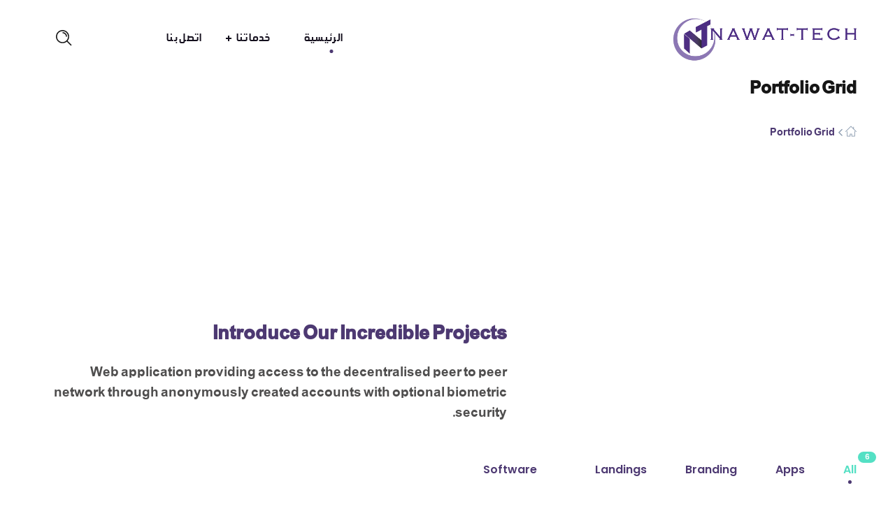

--- FILE ---
content_type: text/html
request_url: https://nawat.tech/portfolio-grid/
body_size: 23169
content:
<!DOCTYPE html>
<html dir="rtl" lang="ar">
<head>
    <meta http-equiv="Content-Type" content="text/html; charset=UTF-8">
    <meta name="viewport" content="width=device-width, initial-scale=1, maximum-scale=1">
    <meta http-equiv="X-UA-Compatible" content="IE=Edge">
    <link rel="pingback" href="https://nawat.tech/xmlrpc.php">
                            <script>
                            /* You can add more configuration options to webfontloader by previously defining the WebFontConfig with your options */
                            if ( typeof WebFontConfig === "undefined" ) {
                                WebFontConfig = new Object();
                            }
                            /* WGL CUSTOM TYPOGRAPHY FIX */
                            WebFontConfig['google'] = {families: ['Nunito:400,600,700', 'Poppins:700,500,600,400,500,600,700', 'Playfair+Display:700italic,&amp;subset=devanagari']};
                            /* \ WGL CUSTOM TYPOGRAPHY FIX */

                            (function() {
                                var wf = document.createElement( 'script' );
                                wf.src = 'https://ajax.googleapis.com/ajax/libs/webfont/1.5.3/webfont.js';
                                wf.type = 'text/javascript';
                                wf.async = 'true';
                                var s = document.getElementsByTagName( 'script' )[0];
                                s.parentNode.insertBefore( wf, s );
                            })();
                        </script>
                        <meta name='robots' content='index, follow, max-image-preview:large, max-snippet:-1, max-video-preview:-1' />
<script>window._wca = window._wca || [];</script>

	<!-- This site is optimized with the Yoast SEO plugin v25.8 - https://yoast.com/wordpress/plugins/seo/ -->
	<title>Portfolio Grid - NAWAT TECH</title>
	<link rel="canonical" href="https://nawat.tech/portfolio-grid/" />
	<meta property="og:locale" content="ar_AR" />
	<meta property="og:type" content="article" />
	<meta property="og:title" content="Portfolio Grid - NAWAT TECH" />
	<meta property="og:url" content="https://nawat.tech/portfolio-grid/" />
	<meta property="og:site_name" content="NAWAT TECH" />
	<meta name="twitter:card" content="summary_large_image" />
	<meta name="twitter:label1" content="وقت القراءة المُقدّر" />
	<meta name="twitter:data1" content="دقيقة واحدة" />
	<script type="application/ld+json" class="yoast-schema-graph">{"@context":"https://schema.org","@graph":[{"@type":"WebPage","@id":"https://nawat.tech/portfolio-grid/","url":"https://nawat.tech/portfolio-grid/","name":"Portfolio Grid - NAWAT TECH","isPartOf":{"@id":"https://nawat.tech/#website"},"datePublished":"2019-02-13T11:52:33+00:00","breadcrumb":{"@id":"https://nawat.tech/portfolio-grid/#breadcrumb"},"inLanguage":"ar","potentialAction":[{"@type":"ReadAction","target":["https://nawat.tech/portfolio-grid/"]}]},{"@type":"BreadcrumbList","@id":"https://nawat.tech/portfolio-grid/#breadcrumb","itemListElement":[{"@type":"ListItem","position":1,"name":"Home","item":"https://nawat.tech/"},{"@type":"ListItem","position":2,"name":"Portfolio Grid"}]},{"@type":"WebSite","@id":"https://nawat.tech/#website","url":"https://nawat.tech/","name":"NAWAT TECH","description":"web developer","potentialAction":[{"@type":"SearchAction","target":{"@type":"EntryPoint","urlTemplate":"https://nawat.tech/?s={search_term_string}"},"query-input":{"@type":"PropertyValueSpecification","valueRequired":true,"valueName":"search_term_string"}}],"inLanguage":"ar"}]}</script>
	<!-- / Yoast SEO plugin. -->


<link rel='dns-prefetch' href='//stats.wp.com' />
<link rel='dns-prefetch' href='//www.fontstatic.com' />
<link rel="alternate" type="application/rss+xml" title="NAWAT TECH &laquo; الخلاصة" href="https://nawat.tech/feed/" />
<link rel="alternate" type="application/rss+xml" title="NAWAT TECH &laquo; خلاصة التعليقات" href="https://nawat.tech/comments/feed/" />
<link rel="alternate" title="oEmbed (JSON)" type="application/json+oembed" href="https://nawat.tech/wp-json/oembed/1.0/embed?url=https%3A%2F%2Fnawat.tech%2Fportfolio-grid%2F" />
<link rel="alternate" title="oEmbed (XML)" type="text/xml+oembed" href="https://nawat.tech/wp-json/oembed/1.0/embed?url=https%3A%2F%2Fnawat.tech%2Fportfolio-grid%2F&#038;format=xml" />
<style id='wp-img-auto-sizes-contain-inline-css' type='text/css'>
img:is([sizes=auto i],[sizes^="auto," i]){contain-intrinsic-size:3000px 1500px}
/*# sourceURL=wp-img-auto-sizes-contain-inline-css */
</style>
<style id='wp-emoji-styles-inline-css' type='text/css'>

	img.wp-smiley, img.emoji {
		display: inline !important;
		border: none !important;
		box-shadow: none !important;
		height: 1em !important;
		width: 1em !important;
		margin: 0 0.07em !important;
		vertical-align: -0.1em !important;
		background: none !important;
		padding: 0 !important;
	}
/*# sourceURL=wp-emoji-styles-inline-css */
</style>
<style id='wp-block-library-inline-css' type='text/css'>
:root{--wp-block-synced-color:#7a00df;--wp-block-synced-color--rgb:122,0,223;--wp-bound-block-color:var(--wp-block-synced-color);--wp-editor-canvas-background:#ddd;--wp-admin-theme-color:#007cba;--wp-admin-theme-color--rgb:0,124,186;--wp-admin-theme-color-darker-10:#006ba1;--wp-admin-theme-color-darker-10--rgb:0,107,160.5;--wp-admin-theme-color-darker-20:#005a87;--wp-admin-theme-color-darker-20--rgb:0,90,135;--wp-admin-border-width-focus:2px}@media (min-resolution:192dpi){:root{--wp-admin-border-width-focus:1.5px}}.wp-element-button{cursor:pointer}:root .has-very-light-gray-background-color{background-color:#eee}:root .has-very-dark-gray-background-color{background-color:#313131}:root .has-very-light-gray-color{color:#eee}:root .has-very-dark-gray-color{color:#313131}:root .has-vivid-green-cyan-to-vivid-cyan-blue-gradient-background{background:linear-gradient(135deg,#00d084,#0693e3)}:root .has-purple-crush-gradient-background{background:linear-gradient(135deg,#34e2e4,#4721fb 50%,#ab1dfe)}:root .has-hazy-dawn-gradient-background{background:linear-gradient(135deg,#faaca8,#dad0ec)}:root .has-subdued-olive-gradient-background{background:linear-gradient(135deg,#fafae1,#67a671)}:root .has-atomic-cream-gradient-background{background:linear-gradient(135deg,#fdd79a,#004a59)}:root .has-nightshade-gradient-background{background:linear-gradient(135deg,#330968,#31cdcf)}:root .has-midnight-gradient-background{background:linear-gradient(135deg,#020381,#2874fc)}:root{--wp--preset--font-size--normal:16px;--wp--preset--font-size--huge:42px}.has-regular-font-size{font-size:1em}.has-larger-font-size{font-size:2.625em}.has-normal-font-size{font-size:var(--wp--preset--font-size--normal)}.has-huge-font-size{font-size:var(--wp--preset--font-size--huge)}.has-text-align-center{text-align:center}.has-text-align-left{text-align:left}.has-text-align-right{text-align:right}.has-fit-text{white-space:nowrap!important}#end-resizable-editor-section{display:none}.aligncenter{clear:both}.items-justified-left{justify-content:flex-start}.items-justified-center{justify-content:center}.items-justified-right{justify-content:flex-end}.items-justified-space-between{justify-content:space-between}.screen-reader-text{border:0;clip-path:inset(50%);height:1px;margin:-1px;overflow:hidden;padding:0;position:absolute;width:1px;word-wrap:normal!important}.screen-reader-text:focus{background-color:#ddd;clip-path:none;color:#444;display:block;font-size:1em;height:auto;left:5px;line-height:normal;padding:15px 23px 14px;text-decoration:none;top:5px;width:auto;z-index:100000}html :where(.has-border-color){border-style:solid}html :where([style*=border-top-color]){border-top-style:solid}html :where([style*=border-right-color]){border-right-style:solid}html :where([style*=border-bottom-color]){border-bottom-style:solid}html :where([style*=border-left-color]){border-left-style:solid}html :where([style*=border-width]){border-style:solid}html :where([style*=border-top-width]){border-top-style:solid}html :where([style*=border-right-width]){border-right-style:solid}html :where([style*=border-bottom-width]){border-bottom-style:solid}html :where([style*=border-left-width]){border-left-style:solid}html :where(img[class*=wp-image-]){height:auto;max-width:100%}:where(figure){margin:0 0 1em}html :where(.is-position-sticky){--wp-admin--admin-bar--position-offset:var(--wp-admin--admin-bar--height,0px)}@media screen and (max-width:600px){html :where(.is-position-sticky){--wp-admin--admin-bar--position-offset:0px}}

/*# sourceURL=wp-block-library-inline-css */
</style><link rel='stylesheet' id='wc-blocks-style-rtl-css' href='https://nawat.tech/wp-content/plugins/woocommerce/assets/client/blocks/wc-blocks-rtl.css?ver=wc-10.0.5' type='text/css' media='all' />
<style id='global-styles-inline-css' type='text/css'>
:root{--wp--preset--aspect-ratio--square: 1;--wp--preset--aspect-ratio--4-3: 4/3;--wp--preset--aspect-ratio--3-4: 3/4;--wp--preset--aspect-ratio--3-2: 3/2;--wp--preset--aspect-ratio--2-3: 2/3;--wp--preset--aspect-ratio--16-9: 16/9;--wp--preset--aspect-ratio--9-16: 9/16;--wp--preset--color--black: #000000;--wp--preset--color--cyan-bluish-gray: #abb8c3;--wp--preset--color--white: #ffffff;--wp--preset--color--pale-pink: #f78da7;--wp--preset--color--vivid-red: #cf2e2e;--wp--preset--color--luminous-vivid-orange: #ff6900;--wp--preset--color--luminous-vivid-amber: #fcb900;--wp--preset--color--light-green-cyan: #7bdcb5;--wp--preset--color--vivid-green-cyan: #00d084;--wp--preset--color--pale-cyan-blue: #8ed1fc;--wp--preset--color--vivid-cyan-blue: #0693e3;--wp--preset--color--vivid-purple: #9b51e0;--wp--preset--gradient--vivid-cyan-blue-to-vivid-purple: linear-gradient(135deg,rgb(6,147,227) 0%,rgb(155,81,224) 100%);--wp--preset--gradient--light-green-cyan-to-vivid-green-cyan: linear-gradient(135deg,rgb(122,220,180) 0%,rgb(0,208,130) 100%);--wp--preset--gradient--luminous-vivid-amber-to-luminous-vivid-orange: linear-gradient(135deg,rgb(252,185,0) 0%,rgb(255,105,0) 100%);--wp--preset--gradient--luminous-vivid-orange-to-vivid-red: linear-gradient(135deg,rgb(255,105,0) 0%,rgb(207,46,46) 100%);--wp--preset--gradient--very-light-gray-to-cyan-bluish-gray: linear-gradient(135deg,rgb(238,238,238) 0%,rgb(169,184,195) 100%);--wp--preset--gradient--cool-to-warm-spectrum: linear-gradient(135deg,rgb(74,234,220) 0%,rgb(151,120,209) 20%,rgb(207,42,186) 40%,rgb(238,44,130) 60%,rgb(251,105,98) 80%,rgb(254,248,76) 100%);--wp--preset--gradient--blush-light-purple: linear-gradient(135deg,rgb(255,206,236) 0%,rgb(152,150,240) 100%);--wp--preset--gradient--blush-bordeaux: linear-gradient(135deg,rgb(254,205,165) 0%,rgb(254,45,45) 50%,rgb(107,0,62) 100%);--wp--preset--gradient--luminous-dusk: linear-gradient(135deg,rgb(255,203,112) 0%,rgb(199,81,192) 50%,rgb(65,88,208) 100%);--wp--preset--gradient--pale-ocean: linear-gradient(135deg,rgb(255,245,203) 0%,rgb(182,227,212) 50%,rgb(51,167,181) 100%);--wp--preset--gradient--electric-grass: linear-gradient(135deg,rgb(202,248,128) 0%,rgb(113,206,126) 100%);--wp--preset--gradient--midnight: linear-gradient(135deg,rgb(2,3,129) 0%,rgb(40,116,252) 100%);--wp--preset--font-size--small: 13px;--wp--preset--font-size--medium: 20px;--wp--preset--font-size--large: 36px;--wp--preset--font-size--x-large: 42px;--wp--preset--font-family--inter: "Inter", sans-serif;--wp--preset--font-family--cardo: Cardo;--wp--preset--spacing--20: 0.44rem;--wp--preset--spacing--30: 0.67rem;--wp--preset--spacing--40: 1rem;--wp--preset--spacing--50: 1.5rem;--wp--preset--spacing--60: 2.25rem;--wp--preset--spacing--70: 3.38rem;--wp--preset--spacing--80: 5.06rem;--wp--preset--shadow--natural: 6px 6px 9px rgba(0, 0, 0, 0.2);--wp--preset--shadow--deep: 12px 12px 50px rgba(0, 0, 0, 0.4);--wp--preset--shadow--sharp: 6px 6px 0px rgba(0, 0, 0, 0.2);--wp--preset--shadow--outlined: 6px 6px 0px -3px rgb(255, 255, 255), 6px 6px rgb(0, 0, 0);--wp--preset--shadow--crisp: 6px 6px 0px rgb(0, 0, 0);}:where(.is-layout-flex){gap: 0.5em;}:where(.is-layout-grid){gap: 0.5em;}body .is-layout-flex{display: flex;}.is-layout-flex{flex-wrap: wrap;align-items: center;}.is-layout-flex > :is(*, div){margin: 0;}body .is-layout-grid{display: grid;}.is-layout-grid > :is(*, div){margin: 0;}:where(.wp-block-columns.is-layout-flex){gap: 2em;}:where(.wp-block-columns.is-layout-grid){gap: 2em;}:where(.wp-block-post-template.is-layout-flex){gap: 1.25em;}:where(.wp-block-post-template.is-layout-grid){gap: 1.25em;}.has-black-color{color: var(--wp--preset--color--black) !important;}.has-cyan-bluish-gray-color{color: var(--wp--preset--color--cyan-bluish-gray) !important;}.has-white-color{color: var(--wp--preset--color--white) !important;}.has-pale-pink-color{color: var(--wp--preset--color--pale-pink) !important;}.has-vivid-red-color{color: var(--wp--preset--color--vivid-red) !important;}.has-luminous-vivid-orange-color{color: var(--wp--preset--color--luminous-vivid-orange) !important;}.has-luminous-vivid-amber-color{color: var(--wp--preset--color--luminous-vivid-amber) !important;}.has-light-green-cyan-color{color: var(--wp--preset--color--light-green-cyan) !important;}.has-vivid-green-cyan-color{color: var(--wp--preset--color--vivid-green-cyan) !important;}.has-pale-cyan-blue-color{color: var(--wp--preset--color--pale-cyan-blue) !important;}.has-vivid-cyan-blue-color{color: var(--wp--preset--color--vivid-cyan-blue) !important;}.has-vivid-purple-color{color: var(--wp--preset--color--vivid-purple) !important;}.has-black-background-color{background-color: var(--wp--preset--color--black) !important;}.has-cyan-bluish-gray-background-color{background-color: var(--wp--preset--color--cyan-bluish-gray) !important;}.has-white-background-color{background-color: var(--wp--preset--color--white) !important;}.has-pale-pink-background-color{background-color: var(--wp--preset--color--pale-pink) !important;}.has-vivid-red-background-color{background-color: var(--wp--preset--color--vivid-red) !important;}.has-luminous-vivid-orange-background-color{background-color: var(--wp--preset--color--luminous-vivid-orange) !important;}.has-luminous-vivid-amber-background-color{background-color: var(--wp--preset--color--luminous-vivid-amber) !important;}.has-light-green-cyan-background-color{background-color: var(--wp--preset--color--light-green-cyan) !important;}.has-vivid-green-cyan-background-color{background-color: var(--wp--preset--color--vivid-green-cyan) !important;}.has-pale-cyan-blue-background-color{background-color: var(--wp--preset--color--pale-cyan-blue) !important;}.has-vivid-cyan-blue-background-color{background-color: var(--wp--preset--color--vivid-cyan-blue) !important;}.has-vivid-purple-background-color{background-color: var(--wp--preset--color--vivid-purple) !important;}.has-black-border-color{border-color: var(--wp--preset--color--black) !important;}.has-cyan-bluish-gray-border-color{border-color: var(--wp--preset--color--cyan-bluish-gray) !important;}.has-white-border-color{border-color: var(--wp--preset--color--white) !important;}.has-pale-pink-border-color{border-color: var(--wp--preset--color--pale-pink) !important;}.has-vivid-red-border-color{border-color: var(--wp--preset--color--vivid-red) !important;}.has-luminous-vivid-orange-border-color{border-color: var(--wp--preset--color--luminous-vivid-orange) !important;}.has-luminous-vivid-amber-border-color{border-color: var(--wp--preset--color--luminous-vivid-amber) !important;}.has-light-green-cyan-border-color{border-color: var(--wp--preset--color--light-green-cyan) !important;}.has-vivid-green-cyan-border-color{border-color: var(--wp--preset--color--vivid-green-cyan) !important;}.has-pale-cyan-blue-border-color{border-color: var(--wp--preset--color--pale-cyan-blue) !important;}.has-vivid-cyan-blue-border-color{border-color: var(--wp--preset--color--vivid-cyan-blue) !important;}.has-vivid-purple-border-color{border-color: var(--wp--preset--color--vivid-purple) !important;}.has-vivid-cyan-blue-to-vivid-purple-gradient-background{background: var(--wp--preset--gradient--vivid-cyan-blue-to-vivid-purple) !important;}.has-light-green-cyan-to-vivid-green-cyan-gradient-background{background: var(--wp--preset--gradient--light-green-cyan-to-vivid-green-cyan) !important;}.has-luminous-vivid-amber-to-luminous-vivid-orange-gradient-background{background: var(--wp--preset--gradient--luminous-vivid-amber-to-luminous-vivid-orange) !important;}.has-luminous-vivid-orange-to-vivid-red-gradient-background{background: var(--wp--preset--gradient--luminous-vivid-orange-to-vivid-red) !important;}.has-very-light-gray-to-cyan-bluish-gray-gradient-background{background: var(--wp--preset--gradient--very-light-gray-to-cyan-bluish-gray) !important;}.has-cool-to-warm-spectrum-gradient-background{background: var(--wp--preset--gradient--cool-to-warm-spectrum) !important;}.has-blush-light-purple-gradient-background{background: var(--wp--preset--gradient--blush-light-purple) !important;}.has-blush-bordeaux-gradient-background{background: var(--wp--preset--gradient--blush-bordeaux) !important;}.has-luminous-dusk-gradient-background{background: var(--wp--preset--gradient--luminous-dusk) !important;}.has-pale-ocean-gradient-background{background: var(--wp--preset--gradient--pale-ocean) !important;}.has-electric-grass-gradient-background{background: var(--wp--preset--gradient--electric-grass) !important;}.has-midnight-gradient-background{background: var(--wp--preset--gradient--midnight) !important;}.has-small-font-size{font-size: var(--wp--preset--font-size--small) !important;}.has-medium-font-size{font-size: var(--wp--preset--font-size--medium) !important;}.has-large-font-size{font-size: var(--wp--preset--font-size--large) !important;}.has-x-large-font-size{font-size: var(--wp--preset--font-size--x-large) !important;}
/*# sourceURL=global-styles-inline-css */
</style>

<style id='classic-theme-styles-inline-css' type='text/css'>
/*! This file is auto-generated */
.wp-block-button__link{color:#fff;background-color:#32373c;border-radius:9999px;box-shadow:none;text-decoration:none;padding:calc(.667em + 2px) calc(1.333em + 2px);font-size:1.125em}.wp-block-file__button{background:#32373c;color:#fff;text-decoration:none}
/*# sourceURL=/wp-includes/css/classic-themes.min.css */
</style>
<link rel='stylesheet' id='contact-form-7-css' href='https://nawat.tech/wp-content/plugins/contact-form-7/includes/css/styles.css?ver=6.1' type='text/css' media='all' />
<link rel='stylesheet' id='contact-form-7-rtl-css' href='https://nawat.tech/wp-content/plugins/contact-form-7/includes/css/styles-rtl.css?ver=6.1' type='text/css' media='all' />
<link rel='stylesheet' id='woocommerce-layout-rtl-css' href='https://nawat.tech/wp-content/plugins/woocommerce/assets/css/woocommerce-layout-rtl.css?ver=10.0.5' type='text/css' media='all' />
<style id='woocommerce-layout-inline-css' type='text/css'>

	.infinite-scroll .woocommerce-pagination {
		display: none;
	}
/*# sourceURL=woocommerce-layout-inline-css */
</style>
<link rel='stylesheet' id='woocommerce-smallscreen-rtl-css' href='https://nawat.tech/wp-content/plugins/woocommerce/assets/css/woocommerce-smallscreen-rtl.css?ver=10.0.5' type='text/css' media='only screen and (max-width: 768px)' />
<link rel='stylesheet' id='woocommerce-general-rtl-css' href='https://nawat.tech/wp-content/plugins/woocommerce/assets/css/woocommerce-rtl.css?ver=10.0.5' type='text/css' media='all' />
<style id='woocommerce-inline-inline-css' type='text/css'>
.woocommerce form .form-row .required { visibility: visible; }
/*# sourceURL=woocommerce-inline-inline-css */
</style>
<link rel='stylesheet' id='arabic-webfonts-css' href='//www.fontstatic.com/f=nawar,' type='text/css' media='all' />
<link rel='stylesheet' id='brands-styles-css' href='https://nawat.tech/wp-content/plugins/woocommerce/assets/css/brands.css?ver=10.0.5' type='text/css' media='all' />
<link rel='stylesheet' id='softlab-default-style-css' href='https://nawat.tech/wp-content/themes/softlab/style.css?ver=6.9' type='text/css' media='all' />
<link rel='stylesheet' id='flaticon-css' href='https://nawat.tech/wp-content/themes/softlab/fonts/flaticon/flaticon.css?ver=6.9' type='text/css' media='all' />
<link rel='stylesheet' id='vc_font_awesome_5_shims-css' href='https://nawat.tech/wp-content/plugins/js_composer/assets/lib/bower/font-awesome/css/v4-shims.min.css?ver=6.10.0' type='text/css' media='all' />
<link rel='stylesheet' id='vc_font_awesome_5-css' href='https://nawat.tech/wp-content/plugins/js_composer/assets/lib/bower/font-awesome/css/all.min.css?ver=6.10.0' type='text/css' media='all' />
<link rel='stylesheet' id='swipebox-css' href='https://nawat.tech/wp-content/themes/softlab/js/swipebox/css/swipebox.min.css?ver=6.9' type='text/css' media='all' />
<link rel='stylesheet' id='softlab-main-css' href='https://nawat.tech/wp-content/themes/softlab/css/main.css?ver=6.9' type='text/css' media='all' />
<style id='softlab-main-inline-css' type='text/css'>
body {font-family: Nunito;font-size: 16px;line-height: 1.875;font-weight: 400;color: #4f4e4e;}#comments .commentlist .comment_info .meta-wrapper *,body .widget_categories ul li .post_count,body .widget_product_categories ul li .post_count,body .widget_meta ul li .post_count,body .widget_archive ul li .post_count,.author-info_name,.blog-post_info-wrap > .meta-wrapper *,.softlab_module_message_box .message_content .message_title,.single-team .single_team_page .team-info_item h5 + span,.softlab_module_time_line_vertical .time_line-title{font-family: Nunito;}select,blockquote cite,blockquote cite a,body .footer .select__field:before,ul.wgl-pagination li span,body input[type='text']::placeholder,body input[type='url']::placeholder,body input[type='search']::placeholder,body input[type='email']::placeholder,body input[type='password']::placeholder,body input[type='tel']::placeholder,body input[type='time']::placeholder,select::placeholder,textarea::placeholder,.tagcloud a,.softlab_module_message_box .message_content .message_text,.vc_wp_custommenu .menu .menu-item.current-menu-item > a,.blog-post.format-quote .blog-post_quote-author-pos,.softlab_module_testimonials .testimonials_quote,.recent-posts-widget .meta-wrapper a:hover,.vc_row .vc_toggle .vc_toggle_icon{color: #4f4e4e;}.softlab_module_carousel .slick-prev:after,.softlab_module_carousel .slick-next:after{border-color: #4f4e4e;}.softlab_module_title .external_link .button-read-more {line-height: 1.875;}h1,h2,h3,h4,h5,h6,h1 span,h2 span,h3 span,h4 span,h5 span,h6 span,h1 a,h2 a,h3 a,h4 a,h5 a,h6 a,.page-header .page-header_title,.blog-post_cats,.column1 .item_title a,.softlab_twitter .twitt_title,.tagcloud-wrapper .title_tags,.strip_template .strip-item a span,.single_team_page .team-single_speaches-info .speech-info_desc span,.shortcode_tab_item_title,.index_number,.primary-nav.footer-menu .menu-item a{font-family: Poppins;font-weight: 700;}#main ol > li:before,#comments .comment-reply-link,blockquote,blockquote:before,input[type="submit"],button,body .widget .widget-title,body .widget_rss ul li .rss-date,label,legend,.wgl-social-share_pages.hovered_style .share_social-title,.meta-wrapper span,.meta-wrapper,.blog-post_text-bg,.author-info_content .author-info_name,.blog-post_link>.link_post,.blog-post_quote-text,.button-read-more,.blog-post_meta_share .share_title,.blog-post_meta-date .date_post span,.custom-header-font,#comments .commentlist .comment_author_says,.comments-title .number-comments,.softlab_module_progress_bar .progress_label,.dropcap,.dropcap-bg,.softlab_module_double_headings,.softlab_module_infobox .infobox_icon_container .infobox_icon_number,.softlab_module_button.wgl_button .wgl_button_link,.softlab_module_pricing_plan .pricing_cur,.softlab_module_pricing_plan .pricing_price .price_decimal,.softlab_module_testimonials .testimonials_item:before,.softlab_module_testimonials .testimonials_status,.mashsb-count .counts,.mashsb-box .mashsb-buttons a .text,.prev-link,.next-link,.vc_row .vc_tta.vc_general.vc_tta-style-accordion_bordered .vc_tta-panel-title>a span,.widget.softlab_widget.softlab_banner-widget .banner-widget_text,.widget.softlab_widget.softlab_banner-widget .banner-widget_text_bg,.widget.softlab_widget.softlab_banner-widget .banner-widget_button,body .widget .widget-title .widget-title_wrapper:before,.blog-post_meta-categories a,.blog-post_meta-categories span,.blog-post_meta-date .date_post,.softlab_module_counter .counter_title,.softlab_module_videobox .title,.softlab_module_progress_bar .progress_value,.softlab_module_progress_bar .progress_units,.softlab_module_counter .counter_value_wrapper,.softlab_module_counter .counter_value_placeholder,.countdown-section .countdown-amount,.heading_subtitle,.info_prev-link_wrapper a,.info_next-link_wrapper a,.single_meta .single_info-share_social-wpapper > span.share_title,.single_team_page .team-single_speaches-info .speech-info_day,.single_team_page .team-info_wrapper .team-info_item,.wgl_portfolio_item-meta .post_cats,.portfolio_info_item-info_desc h5,.widget.widget_wgl_posts .recent-posts-widget li > .recent-posts-content .post_title,.wpb-js-composer .wgl-container .vc_row .vc_general.vc_tta-tabs .vc_tta-tabs-list .vc_tta-tab > a,.wpb-js-composer .wgl-container .vc_row .vc_general.vc_tta-tabs .vc_tta-panels-container .vc_tta-panel .vc_tta-panel-heading a .vc_tta-title-text,.wgl_timetabs .timetabs_headings .wgl_tab .tab_title,.single_info-share_social-wpapper > span,.single-portfolio .wgl_portfolio_item-meta,.wgl_portfolio_item-cats,.wgl-pagination .page-numbers,.wpb-js-composer .wgl-container .vc_chart.vc_round-chart[data-vc-legend="1"] .vc_chart-legend li,.softlab_module_testimonials .testimonials_position,.softlab_module_pricing_plan .pricing_plan_wrap .pricing_price_wrap,.softlab_module_ico_progress .progress_value_completed,.softlab_module_ico_progress .progress_value_min,.softlab_module_ico_progress .progress_value_max,.softlab_module_ico_progress .progress_point{font-family: Poppins;}.banner_404,.load_more_item,.softlab_module_time_line_horizontal .tlh_date,.wgl_portfolio_single-item .tagcloud .tagcloud_desc,.wgl_timetabs .timetabs_data .timetabs_item .item_time,.wgl_timetabs .timetabs_data .timetabs_item .content-wrapper .item_title,.wpb-js-composer .wgl-container .vc_row .vc_pie_chart .vc_pie_chart_value,.isotope-filter a{font-family: Poppins;color: #4d3972;}#main .widget_recent_comments > ul > li:before,body .footer select option,blockquote,h1,h2,h3,h4,h5,h6,h1 span,h2 span,h3 span,h4 span,h5 span,h6 span,h1 a,h2 a,h3 a,h4 a,h5 a,h6 a,button,h3#reply-title a,.prev-link-info_wrapper,.next-link-info_wrapper,.single_meta strong,.header_search.search_standard .header_search-field .search-form:after,.widget_product_search .woocommerce-product-search:after,.blog-posts .meta-wrapper a:hover,.meta-wrapper a:hover,.wgl-likes:hover .sl-count,.share_post-container:hover > a,.widget.softlab_widget.softlab_banner-widget .banner-widget_text,.page-header_breadcrumbs .breadcrumbs a:hover,.page-header_breadcrumbs .breadcrumbs span.current,.calendar_wrap tbody,.comment_author_says,.comment_author_says a,.custom-header-color,.single_meta .blog-post_share-wrap > span.share_title,.single_post_info.post_info .wgl-likes .sl-count,.softlab_module_counter .counter_title,.single_meta .single_info-share_social-wpapper > span.share_title,.softlab_module_double_headings .heading_title,.softlab_module_testimonials .testimonials_item .testimonials_content_wrap .testimonials_name,.softlab_module_progress_bar .progress_label,.softlab_module_pricing_plan .pricing_plan_wrap .pricing_content > ul > li > b,.tagcloud-wrapper .title_tags,body .widget_wgl_posts .recent-posts-widget .post_title a,.item_title a,.single_info-share_social-wpapper > span,.wgl_module_title.item_title .carousel_arrows a span:after,.wgl_module_team.info_under_image .team-department,body .widget .widget-title .widget-title_wrapper,.softlab_module_testimonials .testimonials_quote,.softlab_module_social .soc_icon,.wpb-js-composer .wgl-container .vc_row .vc_general.vc_tta.vc_tta-accordion .vc_tta-panels-container .vc_tta-panel .vc_tta-panel-heading .vc_tta-panel-title,.wpb-js-composer .wgl-container .vc_row .vc_toggle.vc_toggle_color_check.vc_toggle_active .vc_toggle_title .vc_toggle_icon,.wgl_timetabs .timetabs_headings .wgl_tab.active .tab_title,.wgl_timetabs .timetabs_headings .wgl_tab:hover .tab_title,.wgl_portfolio_item-wrapper .portfolio_link,.page_404_wrapper .softlab_404_button .wgl_button_link,ul.wp-block-archives.wp-block-archives-list li a,ul.wp-block-categories.wp-block-categories-list li a,ul.wp-block-latest-posts li a{color: #4d3972;}.softlab_module_title .carousel_arrows a span{background: #4d3972;}.softlab_module_infobox.infobox_alignment_left.title_divider .infobox_title:before,.softlab_module_infobox.infobox_alignment_right.title_divider .infobox_title:before{background-color: #4d3972;} .softlab_module_title .carousel_arrows a span:before{border-color: #4d3972;}.dbl_font{font-family: Playfair Display !important;font-weight: 700 !important;font-style: italic !important;font-size: inherit;color: #54e0c4 !important;}.wgl-theme-header .wgl-sticky-header .header_search{height: 100px !important;}#scroll_up {background-color: #ffffff;color: #664bc4;}.primary-nav>div>ul,.primary-nav>ul,.sitepress_container > .wpml-ls li,.primary-nav ul li.mega-menu-links > ul > li{font-family: Poppins;font-weight: 500;line-height: 30px;font-size: 16px;}.primary-nav ul li ul,.wpml-ls,.sitepress_container > .wpml-ls ul ul li,.primary-nav ul li div.mega-menu-container{font-family: Nunito;font-weight: 400;line-height: 30px;font-size: 16px;}.wgl-theme-header .header_search-field,.primary-nav ul li ul,.primary-nav ul li div.mega-menu-container,.wgl-theme-header .woo_mini_cart,.wpml-ls-legacy-dropdown .wpml-ls-current-language .wpml-ls-sub-menu{background-color: rgba(255,255,255,1);color: #313131;}.mobile_nav_wrapper,.wgl-menu_outer,.mobile_nav_wrapper .primary-nav ul li ul.sub-menu,.mobile_nav_wrapper .primary-nav ul li.mega-menu-links > ul.mega-menu > li > ul > li ul,.mobile_nav_wrapper .primary-nav ul li.mega-menu-links > ul.mega-menu > li > ul{background-color: rgba(255,255,255,1);color: #4f4e4e;}a,.mobile_nav_wrapper .primary-nav ul li ul .menu-item.current-menu-item > a,.mobile_nav_wrapper .primary-nav ul ul li.menu-item.current-menu-ancestor > a,.primary-nav > ul > li > a > span:before,.primary-nav ul li ul li.current-menu-ancestor.current-menu-parent > a > span:before,.primary-nav ul li ul li.current-menu-ancestor.current-menu-parent > a:after,.primary-nav ul li ul li.current-menu-ancestor.current-menu-parent > a > span,.primary-nav ul li ul li.current-menu-item > a > span,.primary-nav ul li ul li.current_page_item > a > span,.primary-nav ul li ul li.current-menu-item > a > span:before,.primary-nav ul li ul li.current_page_item > a > span:before,.primary-nav ul li ul li:hover > a > span,.mobile_nav_wrapper .primary-nav > ul > li.current-menu-item > a,.mobile_nav_wrapper .primary-nav > ul > li.current_page_item > a,.mobile_nav_wrapper .primary-nav > ul > li.current-menu-ancestor > a,.mobile_nav_wrapper .primary-nav > ul > li.current-menu-parent > a,.mobile_nav_wrapper .primary-nav > ul > li.current_page_parent > a,.mobile_nav_wrapper .primary-nav > ul > li.current_page_ancestor > a,a:hover .wgl-icon,body ol > li:before,blockquote:before,button,button:focus,button:active,h3#reply-title a:hover,form.post-password-form input[type='submit']:hover,.author-info_social-wrapper,.blog-post_link:before,.blog-post_meta-categories span,.blog-post_quote-text:before,.blog-post_title i,.blog-style-standard .blog-post:hover .blog-post_wrapper .blog-post_meta_info .meta-wrapper span,.blog-post_link>.link_post:hover,#comments .commentlist .comment_info .meta-wrapper .comment-edit-link:hover,.blog-post.format-standard.link .blog-post_title:before,.blog-post_cats span,.blog-post_title a:hover,.blog-post_meta-categories a,.share_post-container,.button-read-more,#comments .comment-reply-link:hover,#comments .comment-reply-link:focus,#comments .comment-reply-link:active,.calendar_wrap thead,.copyright a:hover,.comment_author_says a:hover,.dropcap,.share_post-container .share_social-wpapper ul li .share_post span.fa:hover,.share_link span.fa:hover,.share_post span.fa:hover,.softlab_submit_wrapper:hover > i,.softlab_custom_button i,.softlab_custom_text a,.softlab_module_button a:hover,.softlab_module_counter .counter_icon,.softlab_module_demo_item .di_button a:hover,.softlab_module_demo_item .di_title_wrap a:hover .di_title,.softlab_module_demo_item .di_title-wrap .di_subtitle,.softlab_module_social .soc_icon:hover,.softlab_module_carousel .slick-prev:after,.softlab_module_carousel .slick-next:after,.softlab_twitter a,.softlab_module_testimonials.type_author_top_inline .testimonials_meta_wrap:after,.softlab_module_testimonials .testimonials_status,.softlab_module_flipbox .flipbox_front .flipbox_front_content,.softlab_module_circuit_services .services_subtitle,.softlab_module_services_3 .services_icon_wrapper,.softlab_module_infobox .infobox_icon,.softlab_module_services_4 .services_icon,.softlab_module_services_4:hover .services_number,.load_more_works:hover,.load_more_wrapper .load_more_item:before,.load_more_wrapper:hover .load_more_item,.header_search .header_search-button > i:hover,.header_search-field .search-form:after,.page_404_wrapper .softlab_404_button .wgl_button_link:hover,.mc_form_inside #mc_signup_submit:hover,.single_team_page .team-single_speaches-info .speech-info_desc span,.single_team_page .team-info_wrapper .team-info_item a:hover,.single-member-page .member-icon:hover,.single-member-page .team-link:hover,.single_team_page .team-single_speaches-info .speech-info_day,.single_team_page .team-info_icons a:hover,.single_portfolio-wrapper .portfolio-category:hover,.team-icons .member-icon:hover,.vc_wp_custommenu .menu .menu-item.current-menu-item > a,.vc_wp_custommenu .menu .menu-item.current-menu-ancestor > a,.wpml-ls a:hover,.wpml-ls-legacy-dropdown .wpml-ls-current-language:hover > a,.wpml-ls-legacy-dropdown .wpml-ls-current-language a:hover,.wgl-container ul li:before,.wgl_portfolio_item-meta a:hover,.wgl_timetabs .timetabs_headings .wgl_tab.active .tab_subtitle,.wgl_timetabs .timetabs_headings .wgl_tab:hover .tab_subtitle,.wgl_portfolio_category-wrapper a:hover,.wgl_module_team .team-item_info .team-item_titles .team-title:hover,.wgl_module_team .team-info_icons a:hover,.wgl-icon:hover,.wgl-theme-color,.wgl_portfolio_item-wrapper .portfolio_link-icon:hover,.wgl_portfolio_item-corners,.wgl_portfolio_item-meta .post_cats,.wgl_portfolio_item-cats,.wpb-js-composer .wgl-container .vc_row .vc_general.vc_tta.vc_tta-accordion .vc_tta-panels-container .vc_tta-panel .vc_tta-panel-heading .vc_tta-panel-title .vc_tta-controls-icon,.wpb-js-composer .vc_row .vc_tta.vc_general .vc_active .vc_tta-panel-title > a:before,.wpb-js-composer .wgl-container .vc_row .vc_general.vc_tta.vc_tta-tabs .vc_tta-tabs-container .vc_tta-tabs-list .vc_tta-tab.vc_active > a,.wpb-js-composer .wgl-container .vc_row .vc_general.vc_tta.vc_tta-tabs .vc_tta-tabs-container .vc_tta-tabs-list .vc_tta-tab:hover > a,.wpb-js-composer .wgl-container .vc_row .vc_general.vc_tta.vc_tta-tabs .vc_tta-panels-container .vc_tta-panels .vc_tta-panel.vc_active .vc_tta-panel-heading .vc_tta-panel-title,.wpb-js-composer .wgl-container .vc_row .vc_general.vc_tta.vc_tta-tabs .vc_tta-panels-container .vc_tta-panels .vc_tta-panel:hover .vc_tta-panel-heading .vc_tta-panel-title,.softlab_module_circuit_services .services_item-icon,ul.wp-block-archives.wp-block-archives-list li a:hover,ul.wp-block-categories.wp-block-categories-list li a:hover + .post_count,ul.wp-block-categories.wp-block-categories-list li a:hover,ul.wp-block-latest-posts li a:hover{color: #4d3972;}.hover_links a:hover,header .header-link:hover{color: #4d3972 !important;}body .widget_nav_menu .current-menu-ancestor > a,body .widget_nav_menu .current-menu-item > a,body .widget_recent_entriesul li .post-date,body .widget_rss ul li .rss-date,body .widget_meta ul li .post_count,body .widget_archive ul li > a:before,.recent-posts-widget .meta-wrapper a,.widget.widget_archive ul li a:hover,.widget.widget_categories ul li a:hover,.widget.widget_categories ul li a:hover + span,body .widget_product_categories ul li a:hover + .post_count,body .widget_archive ul li a:hover + .post_count,.widget.widget_recent_comments ul li a,.widget.widget_recent_entries ul li:before,.widget.widget_pages ul li a:hover,.widget.widget_meta ul li a:hover,.author-widget_social a:hover,.tagcloud a:hover,.widget.widget_recent_comments ul li span.comment-author-link a:hover,.widget.widget_recent_comments ul li a:hover,.widget.widget_recent_entries ul li a:hover,.widget.widget_nav_menu ul li a:hover,.author-widget_img-wrapper,.widget.widget_wgl_posts .recent-posts-widget li > .recent-posts-content .post_title a:hover,.recent-posts-widget .meta-wrapper a{color: #4d3972;}.post_featured_bg .meta-wrapper .blog-post_meta-categories a:hover,body .wpml-ls-legacy-dropdown .wpml-ls-sub-menu .wpml-ls-item a:hover,.meta-wrapper .blog-post_meta-categories a:hover{color: #4d3972 !important;}.single_team_page .team-title:before,.slick-dots li button,.softlab_module_double_headings .heading_title .heading_divider,.softlab_module_double_headings .heading_title .heading_divider:before,.softlab_module_double_headings .heading_title .heading_divider:after,.wpml-ls-legacy-dropdown .wpml-ls-sub-menu .wpml-ls-item a span:before,.load_more_item:after,.widget.softlab_widget.softlab_banner-widget .banner-widget_button:after,.wgl_button_link:after,.theme-gradient .comment-respond .button__wrapper:after,.wgl-container ul.softlab_plus li:after,.wgl-container ul.softlab_plus li:before,.wgl-container ul.softlab_dash li:before,.wgl-pagination .page .current,.wgl-pagination .page a:hover,.isotope-filter a:after,ul.wp-block-archives.wp-block-archives-list li a:before,ul.wp-block-archives.wp-block-archives-list li a:after,ul.wp-block-categories.wp-block-categories-list li a:before,ul.wp-block-categories.wp-block-categories-list li a:after{background: #4d3972;}::selection,.vc_wp_custommenu .menu .menu-item a:before,.primary-nav ul li ul li:hover > a > span:before,.primary-nav .lavalamp-object,.primary-nav ul li ul li > a span:before,.primary-nav ul li ul li > a:before,.primary-nav > ul > li > a > span:before,.primary-nav ul li.mega-menu.mega-cat div.mega-menu-container ul.mega-menu.cats-horizontal > li.is-active > a,body .wpml-ls-legacy-dropdown .wpml-ls-sub-menu .wpml-ls-item a:after,#comments > h3:after,#sb_instagram .sbi_photo:before,aside > .widget + .widget:before,button:hover,body .widget_categories ul li > a:hover:before,body .widget_categories ul li > a:hover:after,body .widget_product_categories ul li > a:hover:before,body .widget_product_categories ul li > a:hover:after,body .widget_meta ul li > a:hover:before,body .widget_meta ul li > a:hover:after,body .widget_archive ul li > a:hover:before,body .widget_archive ul li > a:hover:after,body .widget_categories ul li > a:before,body .widget_categories ul li > a:after,body .widget_product_categories ul li > a:before,body .widget_product_categories ul li > a:after,body .widget_meta ul li > a:before,body .widget_meta ul li > a:after,body .widget_archive ul li > a:before,body .widget_archive ul li > a:after,mark,span.highlighter,.blog-post_cats span a,.calendar_wrap caption,.comment-reply-title:after,.softlab_divider .softlab_divider_line .softlab_divider_custom .divider_line,.softlab_module_cats .cats_item-count,.softlab_module_double_headings .heading_subtitle:after,.softlab_module_double_headings .heading_subtitle:before,.softlab_module_progress_bar .progress_bar,.softlab_module_infobox.type_tile:hover:before,.softlab_module_social.with_bg .soc_icon,.softlab_module_title:after,.softlab_module_title .carousel_arrows a:hover span,.softlab_module_videobox .videobox_link,.softlab_module_carousel.pagination_circle_border .slick-dots li.slick-active button,.softlab_module_carousel.pagination_line .slick-dots li button:before,.softlab_module_carousel.pagination_square .slick-dots li,.load_more_works,.wgl-social-share_pages.hovered_style .share_social-icon-plus:before,.wgl-social-share_pages.hovered_style .share_social-icon-plus:after,.inside_image.offset_animation:before,.mc_form_inside #mc_signup_submit,.wgl-ellipsis span,.wgl_module_title.item_title .carousel_arrows a:hover,.wgl_timetabs .timetabs_headings .wgl_tab.active:after,.wgl-container ul.softlab_plus li:before,.widget .calendar_wrap table td#today:before,.widget .calendar_wrap tbody td > a:before,.widget .counter_posts,.widget.widget_pages ul li a:before,.widget.widget_nav_menu ul li a:before,.widget_nav_menu .menu .menu-item:before,.widget_postshero .recent-posts-widget .post_cat a,.widget_categories ul li > a:before,.widget_meta ul li > a:before,.widget_archive ul li > a:before,.softlab_module_services_3 .services_icon_wrapper .services_circle_wrapper .services_circle,.softlab_module_ico_progress .progress_completed,.button__wrapper:hover:after{background-color: #4d3972;}.blog-post_meta-date,.softlab_module_carousel.navigation_offset_element .slick-prev:hover,.softlab_module_carousel.navigation_offset_element .slick-next:hover,.softlab_module_demo_item .di_button a,.next-link:hover,.prev-link:hover{border-color: #4d3972;background: #4d3972;} .softlab_module_button a:hover,.softlab_module_carousel.pagination_circle_border .slick-dots li button,.softlab_module_title .carousel_arrows a:hover span:before,.load_more_works{border-color: #4d3972;}body input[type='text']:focus,body input[type='text']:active,body input[type='url']:focus,body input[type='url']:active,body input[type='search']:focus,body input[type='search']:active,body input[type='email']:focus,body input[type='email']:active,body input[type='password']:focus,body input[type='password']:active,body input[type='tel']:focus,body input[type='tel']:active,body input[type='time']:focus,body input[type='time']:active,select:focus,select:active,textarea:focus,textarea:active{border-color: #4d3972;}.single_team_page .team-info_wrapper .team-info_svg svg,.single_team_page .team-single_wrapper:hover .team-info_wrapper .team-info_svg svg,.wgl_module_team.horiz_type .team-item_content:hover .team-info_svg svg{fill: #4d3972;}.wgl-theme-header .header_search .header_search-field:after{border-bottom-color: rgba(77,57,114,0.9);}.dropcap-bg {box-shadow: 0px 6px 13px rgba(77,57,114,0.3);}.theme_color_shadow,.softlab_module_button.wgl_button .wgl_button_link,.wgl-theme-header .wrapper .softlab_module_button a:hover,input[type="submit"],button,.load_more_item,.wpb-js-composer .wgl-container .vc_row .vc_general.vc_tta.vc_tta-accordion .vc_tta-panels-container .vc_tta-panel.vc_active .vc_tta-panel-heading,.wgl_module_team .team-info_icons .team-icon,.single-team .single_team_page .team-info_icons .team-icon{box-shadow:0px 9px 30px 0px rgba(77,57,114,0.4);}.inside_image .overlay:before,.inside_image.always_info_animation:hover .overlay:before{box-shadow: inset 0px 0px 0px 0px rgba(77,57,114,1);}.inside_image:hover .overlay:before,.inside_image.always_info_animation .overlay:before{box-shadow: inset 0px 0px 0px 10px rgba(77,57,114,1);}.wgl-pagination .page .current,.wgl-pagination .page-numbers:hover{box-shadow: 0px 6px 13px 0px rgba(77,57,114,0.2); }.button-read-more:hover,#comments .commentlist .comment_info .meta-wrapper .comment-edit-link,.wgl-social-share_pages.hovered_style ul li a:hover,.blog-post_views-wrap:before,.blog-post_meta-categories span,.number-comments,.softlab_module_time_line_horizontal .tlh_check_wrap,.softlab_module_testimonials .testimonials_item:before,.softlab_module_counter .counter_value_wrapper,body .widget .widget-title .widget-title_wrapper:before,.widget.softlab_widget.softlab_banner-widget .banner-widget_text .tags_title:after,.softlab_module_double_headings .heading_subtitle,.single_team_page .team-info_wrapper .team-department span,.isotope-filter a.active,.isotope-filter a:hover,.isotope-filter a:after,.softlab_module_testimonials .testimonials_position,.wgl-container ul.softlab_slash li:before,.wgl_module_team .team-department,.wgl-secondary-color,.wgl_portfolio_item-meta .post_cats a:hover,.wgl_portfolio_item-title .title:hover a{color: #54e0c4;}.post_featured_bg .meta-wrapper .blog-post_meta-categories a,.meta-wrapper .blog-post_meta-categories a{color: #54e0c4;}#multiscroll-nav span,#multiscroll-nav li .active span,.isotope-filter a .number_filter{background: #54e0c4;}body .widget .widget-title:after,.wgl-container ul li:before,.wgl-social-share_pages.standard_style a:before,.softlab_module_time_line_horizontal .tlh_check_wrap {background-color: #54e0c4;}.author-info_social-link:after{border-color: #54e0c4;}.author-widget_social a span,.single_info-share_social-wpapper .share_link .share-icon_animation{border-right-color: rgba(84,224,196,0.1);border-left-color: rgba(84,224,196,0.1);}.wgl-social-share_pages.standard_style a:hover:before{box-shadow:0px 9px 30px 0px rgba(84,224,196,0.4);}.footer .mc4wp-form-fields input[type="submit"]:hover,.footer .mc4wp-form-fields input[type="submit"]:focus,.footer .mc4wp-form-fields input[type="submit"]:active,.footer_top-area .footer-link:before,.footer_top-area .widget.widget_archive ul li > a:hover,.footer_top-area .widget.widget_archive ul li > a:hover,.footer_top-area .widget.widget_categories ul li > a:hover,.footer_top-area .widget.widget_categories ul li > a:hover,.footer_top-area .widget.widget_pages ul li > a:hover,.footer_top-area .widget.widget_pages ul li > a:hover,.footer_top-area .widget.widget_meta ul li > a:hover,.footer_top-area .widget.widget_meta ul li > a:hover,.footer_top-area .widget.widget_recent_comments ul li > a:hover,.footer_top-area .widget.widget_recent_comments ul li > a:hover,.footer_top-area .widget.widget_recent_entries ul li > a:hover,.footer_top-area .widget.widget_recent_entries ul li > a:hover,.footer_top-area .widget.widget_nav_menu ul li > a:hover,.footer_top-area .widget.widget_nav_menu ul li > a:hover,.footer_top-area .widget.widget_wgl_posts .recent-posts-widget li > .recent-posts-content .post_title a:hover,.footer_top-area .widget.widget_wgl_posts .recent-posts-widget li > .recent-posts-content .post_title a:hover{color: #4d3972;}.footer_top-area .footer-link:hover{color: #4d3972 !important;}.footer ul li:before,.footer ul li:before,.footer_top-area a:hover,.footer_top-area a:hover{color: #4d3972;}.footer_top-area .widget-title,.footer_top-area .widget-title .rsswidget,.footer_top-area .widget.widget_pages ul li a,.footer_top-area .widget.widget_nav_menu ul li a,.footer_top-area .widget.widget_wgl_posts .recent-posts-widget li > .recent-posts-content .post_title a,.footer_top-area .widget.widget_archive ul li > a,.footer_top-area .widget.widget_categories ul li > a,.footer_top-area .widget.widget_pages ul li > a,.footer_top-area .widget.widget_meta ul li > a,.footer_top-area .widget.widget_recent_comments ul li > a,.footer_top-area .widget.widget_recent_entries ul li > a,.footer_top-area .widget.widget_archive ul li:before,.footer_top-area .widget.widget_meta ul li:before,.footer_top-area .widget.widget_categories ul li:before,.footer_top-area strong,.footer_top-area h1,.footer_top-area h2,.footer_top-area h3,.footer_top-area h4,.footer_top-area h5,.footer_top-area h6{color: #161616;}.footer_top-area{color: #4f4e4e;}.footer_top-area .widget.widget_archive ul li:after,.footer_top-area .widget.widget_pages ul li:after,.footer_top-area .widget.widget_meta ul li:after,.footer_top-area .widget.widget_recent_comments ul li:after,.footer_top-area .widget.widget_recent_entries ul li:after,.footer_top-area .widget.widget_nav_menu ul li:after,.footer_top-area .widget.widget_categories ul li:after{background-color: #4f4e4e;}.footer .copyright{color: #96a1b6;}.footer .mc4wp-form-fields input[type="submit"]{background-color: #4d3972;border-color: #4d3972;}.theme-gradient .footer .wpcf7 input[type="submit"],.footer .wpcf7 input[type="submit"]{background: #54e0c4;}.footer .wpcf7 input[type="submit"]:hover{box-shadow:0px 9px 30px 0px rgba(84,224,196,0.4); ;}.woocommerce .summary .product_meta > span span,.woocommerce .summary .product_meta > span a{font-family: Nunito;}.woocommerce .summary .product_meta > span span,.woocommerce table.shop_table td.product-name .product-quantity,.woocommerce table.shop_table td.product-total .woocommerce-Price-amount.amount,.woocommerce .summary .product_meta > span a,.woocommerce-error,.woocommerce-info,.woocommerce-message{color: #4f4e4e;}.woocommerce div.product form.cart div.quantity .quantity-wrapper .qty,.woocommerce .cart-collaterals .cart_totals table th,.woocommerce #order_review table.shop_table tfoot .order-total th{font-family: Poppins;}.woocommerce ul.cart_list li a,.woocommerce ul.product_list_widget li a,.product_list_widget .product-title,.woocommerce.widget_shopping_cart .buttons a.checkout,.wgl-theme-header .woo_mini_cart .woocommerce-mini-cart__buttons a.checkout,#add_payment_method .cart-collaterals .cart_totals .woocommerce-shipping-destination,.woocommerce-cart .cart-collaterals .cart_totals .woocommerce-shipping-destination,.woocommerce-checkout .cart-collaterals .cart_totals .woocommerce-shipping-destination,.woocommerce label,.woocommerce strong,.woocommerce table.shop_table .woocommerce-Price-amount.amount,.woocommerce table.shop_table .order-total .woocommerce-Price-amount.amount,.widget_product_search .woocommerce-product-search:before,.woocommerce .widget_shopping_cart .total strong,.woocommerce.widget_shopping_cart .total strong,.woocommerce div.product .woocommerce-tabs .panel #respond #commentform label,.woocommerce .widget_price_filter .price_slider_amount,.woocommerce div.product .woocommerce-tabs .panel table.shop_attributes th,.woocommerce .cart-collaterals .cart_totals table th,.woocommerce-page .cart-collaterals .cart_totals table th,.woocommerce div.product form.cart div.quantity .quantity-wrapper .qty::placeholder,.woocommerce .summary .product_meta > span,.woocommerce div.product form.cart button.button.alt:hover,.woocommerce table.shop_table td.product-name,.woocommerce-tabs .comment-reply-title,.woocommerce form .form-row label,.woocommerce table.shop_table tfoot tr th,.woocommerce ul#shipping_method li label,.woocommerce table.shop_table .quantity-wrapper .qty,.woocommerce div.product form.cart div.quantity .qty,.woocommerce table.shop_table .quantity-wrapper .qty::placeholder{color: #4d3972;}.woocommerce div.product form.cart .button,.woocommerce .widget_price_filter .price_slider_amount .button,.woocommerce #respond input#submit.disabled,.woocommerce #respond input#submit:disabled,.woocommerce #respond input#submit:disabled[disabled],.woocommerce a.button.disabled,.woocommerce a.button:disabled,.woocommerce a.button:disabled[disabled],.woocommerce button.button.disabled,.woocommerce button.button:disabled,.woocommerce button.button:disabled[disabled],.woocommerce input.button.disabled,.woocommerce input.button:disabled,.woocommerce input.button:disabled[disabled]{color: #4d3972 !important;}.woocommerce table.shop_table td.product-name,.woocommerce table.shop_table .quantity-wrapper .qty,.woocommerce a.button,.woocommerce nav.woocommerce-pagination ul li,ul.wgl-products li a.add_to_cart_button,ul.wgl-products li a.button,ul.wgl-products li .added_to_cart.wc-forward,ul.wgl-products .price,.woocommerce span.onsale,.woocommerce .widget_shopping_cart .total strong,.woocommerce.widget_shopping_cart .total strong,.woocommerce div.product .woocommerce-tabs ul.tabs li a,.woocommerce .products ul.wgl-products .price,.product_list_widget .product-title,.wgl-theme-header .woo_mini_cart .woocommerce-mini-cart__total,.wgl-theme-header .woo_mini_cart .woocommerce-mini-cart__buttons a,.product_list_widget .woocommerce-Price-amount,.wgl-theme-header .woo_mini_cart .woocommerce-mini-cart__total .woocommerce-Price-amount,.wgl-theme-header .mini-cart .woocommerce-mini-cart.cart_list.product_list_widget li a,.woocommerce div.product p.price,.woocommerce table.shop_table .woocommerce-Price-amount.amount,.woocommerce .widget_shopping_cart .total .woocommerce-Price-amount,.woocommerce ul.cart_list li a,.woocommerce ul.product_list_widget li a,.woocommerce.widget_shopping_cart .total .woocommerce-Price-amount,.woocommerce .products ul.wgl-products .price,.woocommerce-page .cart-collaterals .cart_totals table th,ul.wgl-products .woocommerce-loop-product__title,.woocommerce .product_meta > span,.woocommerce div.product form.cart .group_table tr td label,.woocommerce div.product span.price,.woocommerce table.shop_table thead th,.checkout.woocommerce-checkout #ship-to-different-address,.checkout.woocommerce-checkout #ship-to-different-address span,.woocommerce div.product .woocommerce-tabs .panel table.shop_attributes th,.woocommerce .products ul.wgl-products .woocommerce-loop-product__title{font-family: Poppins;}ul.wgl-products .price,ul.wgl-products li a.add_to_cart_button:before,ul.wgl-products li a.button:before,ul.wgl-products li .added_to_cart.wc-forward:before,ul.wgl-products .woocommerce-loop-product__title a:hover,.product_list_widget .woocommerce-Price-amount,.product_list_widget .product-title:hover,.product_list_widget li:hover .product-title,.product_meta > span a:hover,body .widget_product_categories ul li a:hover,body .widget_product_categories ul li a:hover + span,.wgl-theme-header .woo_mini_cart .woocommerce-mini-cart__buttons a.button.wc-forward:not(.checkout):hover,.wgl-theme-header .mini-cart .woocommerce-mini-cart.cart_list.product_list_widget li a:hover,.woocommerce #respond input#submit:hover,.woocommerce div.product form.cart .button:hover:before,.woocommerce div.product form.cart .reset_variations:before,.woocommerce div.product p.price,.woocommerce div.product span.price,.woocommerce div.product .woocommerce-tabs ul.tabs li.active a,.woocommerce div.product .woocommerce-tabs ul.tabs li.active,.woocommerce div.product .woocommerce-tabs ul.tabs li:hover a,.woocommerce div.product form.cart .button:hover,.woocommerce form .form-row .required,.woocommerce table.shop_table td.product-name a:hover,.woocommerce table.shop_table.cart input.button:hover,.woocommerce p.stars a,.woocommerce ul.cart_list li a:hover,.woocommerce ul.product_list_widget li a:hover,.woocommerce .products ul.wgl-products .woocommerce-loop-product__title a:hover,.woocommerce .summary .product_meta > span a:hover,.woocommerce .widget_price_filter .price_slider_amount .button:hover,.woocommerce .widget_shopping_cart .total,.woocommerce.widget_shopping_cart .total,.woocommerce-cart .wc-proceed-to-checkout a.checkout-button:hover,.woocommerce-review-link:hover{color: #4d3972;}ul.wgl-products li a.add_to_cart_button i:before,ul.wgl-products li a.button i:before,ul.wgl-products li .added_to_cart.wc-forward i:before,.woocommerce .cart .button:hover,.woocommerce .cart button.button:hover,.woocommerce .cart input.button:hover,.product_list_widget .woocommerce-Price-amount,.product_list_widget .product-title:hover,.product_list_widget li:hover .product-title,.product_meta > span a:hover,.woocommerce table.shop_table thead th,.woocommerce .widget_shopping_cart .buttons a,.woocommerce.widget_shopping_cart .buttons a,.wgl-theme-header .mini-cart .woocommerce-mini-cart.cart_list.product_list_widget li a:hover,.woocommerce div.product form.cart .reset_variations:before,.woocommerce div.product p.price,.woocommerce div.product span.price,.woocommerce form .form-row .required,.woocommerce table.shop_table .order-total .woocommerce-Price-amount.amount,.woocommerce table.shop_table td.product-name a:hover,.woocommerce table.shop_table.cart input.button:hover,.woocommerce p.stars a,.woocommerce ul.cart_list li a:hover,.woocommerce ul.product_list_widget li a:hover,.woocommerce #respond input#submit:hover,.woocommerce-cart .wc-proceed-to-checkout a.checkout-button:hover,.woocommerce-review-link:hover,.woocommerce .widget_price_filter .price_slider_amount .button:hover,.woocommerce .summary .product_meta > span a:hover,.woocommerce #payment #place_order:hover,.woocommerce-page #payment #place_order:hover,.woocommerce .cart .button:hover,.woocommerce .cart input.button:hover,.woocommerce-message a.button:hover{color: #4d3972;}.theme-gradient .woocommerce table.shop_table.cart input.button:hover,.woocommerce form.checkout_coupon .form-row button.button:hover,.woocommerce #payment #place_order:hover,.woocommerce-page #payment #place_order:hover{color: #4d3972 !important;}ul.wgl-products li a.add_to_cart_button:after,ul.wgl-products li a.button:after,ul.wgl-products li .added_to_cart.wc-forward:after,.woocommerce div.product form.cart .button:hover,.woocommerce .widget_shopping_cart .buttons a:after,.woocommerce.widget_shopping_cart .buttons a:after,.woocommerce #respond input#submit.disabled:hover,.woocommerce #respond input#submit:disabled:hover,.woocommerce #respond input#submit:disabled[disabled]:hover,.woocommerce a.button:hover,.wgl-theme-header .woo_mini_cart .woocommerce-mini-cart__buttons a:not(.checkout):after,.woocommerce .widget_price_filter .price_slider_amount .button:hover,.woocommerce a.button.disabled:hover,.woocommerce a.button:disabled:hover,.woocommerce a.button:disabled[disabled]:hover,.woocommerce button.button:disabled:hover,.woocommerce button.button:disabled[disabled]:hover,.woocommerce button.button:hover,.woocommerce button.button.disabled:hover,.woocommerce input.button:hover,.woocommerce input.button:disabled:hover,.woocommerce input.button:disabled[disabled]:hover,.woocommerce input.button.disabled:hover,.woocommerce .widget_price_filter .price_slider_wrapper .ui-widget-content,.woocommerce .widget_price_filter .ui-slider .ui-slider-range,.woo_product_image .picture:hover a.add_to_cart_button:hover,.woo_product_image .picture:hover a.button:hover,.woo_product_image .added_to_cart.wc-forward:hover{background-color: #4d3972;}.woocommerce nav.woocommerce-pagination ul li a:hover,.woocommerce nav.woocommerce-pagination ul li a:focus,.woocommerce nav.woocommerce-pagination ul li a.current,.woocommerce nav.woocommerce-pagination ul li span.current,ul.wgl-products li a.add_to_cart_button,ul.wgl-products li a.button,ul.wgl-products li .added_to_cart.wc-forward,.woocommerce #respond input#submit.alt,.woocommerce #respond input#submit,.woocommerce #payment #place_order,.woocommerce a.button.alt,.woocommerce a.button,.woocommerce button.button,.woocommerce button.button.alt:hover,.woocommerce div.product form.cart .button:before,.woocommerce input.button,.woocommerce input.button.alt,.woocommerce .cart input.button,.woocommerce .cart .button,.woocommerce-message a.button,.woocommerce-page #payment #place_order{border-color: #4d3972;background: #4d3972;}#add_payment_method .wc-proceed-to-checkout a.checkout-button,.single-product div.product .woocommerce-product-gallery .woocommerce-product-gallery__trigger:hover,.woocommerce table.shop_table.cart input.button,.woocommerce #respond input#submit{border-color: #4d3972;background: #4d3972;} #add_payment_method table.cart td.actions .coupon .input-text:focus,.woocommerce-cart table.cart td.actions .coupon .input-text:focus,.woocommerce-checkout table.cart td.actions .coupon .input-text:focus,#add_payment_method table.cart td.actions .coupon .input-text:active,.woocommerce-cart table.cart td.actions .coupon .input-text:active,.woocommerce-checkout table.cart td.actions .coupon .input-text:active,.woocommerce #respond input#submit:disabled,.woocommerce #respond input#submit:disabled[disabled],.woocommerce #respond input#submit.disabled,.woocommerce a.button:disabled,.woocommerce a.button:disabled[disabled],.woocommerce a.button.disabled,.woocommerce button.button.alt,.woocommerce button.button:disabled,.woocommerce button.button:disabled[disabled],.woocommerce button.button.disabled,.woocommerce input.button:disabled,.woocommerce input.button:disabled[disabled],.woocommerce input.button.disabled{border-color: #4d3972;}.theme-gradient .woocommerce-message a.button,.woocommerce-cart .wc-proceed-to-checkout a.checkout-button,.woocommerce #respond input#submit,.woocommerce div.product form.cart .button:before,ul.wgl-products li a.add_to_cart_button i:before,ul.wgl-products li a.button i:before,ul.wgl-products li .added_to_cart.wc-forward i:before{box-shadow:0px 9px 30px 0px rgba(77,57,114,0.4);}.wgl-theme-header .woo_mini_cart .woocommerce-mini-cart__total span,.woocommerce .widget_shopping_cart .total .woocommerce-Price-amount,.woocommerce.widget_shopping_cart .total .woocommerce-Price-amount{color: #54e0c4;}.woocommerce .widget_shopping_cart .buttons a.checkout:hover,.wgl-theme-header .woo_mini_cart .woocommerce-mini-cart__buttons a.checkout:hover,.woocommerce.widget_shopping_cart .buttons a.checkout:hover{background: #54e0c4;border-color: #54e0c4;}.woocommerce.widget_shopping_cart .buttons a.checkout,.wgl-theme-header .woo_mini_cart .woocommerce-mini-cart__buttons a.checkout{border-color: #54e0c4;}.woocommerce form .form-row .select2-container--default .select2-selection--single .select2-selection__arrow b{border-color: #4d3972 transparent transparent transparent;}.woocommerce nav.woocommerce-pagination ul .current,.woocommerce nav.woocommerce-pagination ul a:hover{box-shadow: 0px 6px 13px 0px rgba(77,57,114,0.2); }body {background:#ffffff;}ol.commentlist:after {background:#ffffff;}h1,h1 a,h1 span {font-family:Poppins;font-weight:700;font-size:42px;line-height:48px;}h2,h2 a,h2 span {font-family:Poppins;font-weight:700;font-size:36px;line-height:48px;}h3,h3 a,h3 span {font-family:Poppins;font-weight:700;font-size:30px;line-height:42px;}h4,h4 a,h4 span {font-family:Poppins;font-weight:700;font-size:24px;line-height:36px;}h5,h5 a,h5 span {font-family:Poppins;font-weight:600;font-size:20px;line-height:26px;}h6,h6 a,h6 span {font-family:Poppins;font-weight:600;font-size:18px;line-height:24px;}@media only screen and (max-width: 1200px) {.wgl-theme-header{background-color: rgba(255,255,255,1) !important;color: #4c2d83 !important;}.hamburger-inner,.hamburger-inner:before,.hamburger-inner:after{background-color:#4c2d83;}}@media only screen and (max-width: 1200px) {.wgl-theme-header .wgl-mobile-header{display: block;}.wgl-site-header{display:none;}.wgl-theme-header .mobile-hamburger-toggle{display: inline-block;}.wgl-theme-header .primary-nav{display:none;}header.wgl-theme-header .mobile_nav_wrapper .primary-nav{display:block;}.wgl-theme-header .wgl-sticky-header{display: none;}body.mobile_switch_on .wgl-menu_outer {height: calc(100vh - 100px);}.mobile_nav_wrapper .primary-nav{min-height: calc(100vh - 100px - 30px);}.wgl-social-share_pages{display: none;}}@media only screen and (max-width: 1200px) {body .wgl-theme-header.header_overlap{position: relative;z-index: 2;}}@media only screen and (max-width: 768px) {.page-header{padding-top:15px !important;padding-bottom:40px!important;height:378px !important;}.page-header_content .page-header_title {color:#161616 !important;font-size:42px !important;line-height:72px !important;}.page-header_content .page-header_breadcrumbs {color:#8b9baf !important;font-size:16px !important;line-height:24px !important;}}.vc_custom_1550237311162{padding-top: 20px !important;}.vc_custom_1550237319194{padding-top: 20px !important;}.softlab_module_button .wgl_button_link:before, .softlab_module_button .btn_border_gradient:before {background: #6a4bc4;background: -webkit-radial-gradient(100% 150%,circle farthest-corner,#d75dbc 10%,#6a4bc4 50%);background: radial-gradient(circle farthest-corner at 100% 150%,#d75dbc 10%,#6a4bc4 50%);;}.softlab_module_button .wgl_button_link:after, .softlab_module_button .btn_border_gradient:after {background: #6a4bc4;}.softlab_module_button .wgl_button_link:hover {color: #ffffff;}.wpb-js-composer .wgl-container .vc_row .vc_general.vc_tta.vc_tta-accordion .vc_tta-panels-container .vc_tta-panel .vc_tta-panel-heading .vc_tta-panel-title:before,.wpb-js-composer .wgl-container .vc_row .vc_general.vc_tta.vc_tta-accordion .vc_tta-panels-container .vc_tta-panel .vc_tta-panel-heading:before,.wpb-js-composer .wgl-container .vc_row .vc_toggle .vc_toggle_title:after { background: #6a4bc4;background: -webkit-radial-gradient(100% 150%,circle farthest-corner,#d75dbc 10%,#6a4bc4 50%);background: radial-gradient(circle farthest-corner at 100% 150%,#d75dbc 10%,#6a4bc4 50%); }.wpb-js-composer .wgl-container .vc_row .vc_toggle .vc_toggle_icon { color: #6a4bc4 }.wpb-js-composer .wgl-container .vc_row .vc_toggle.vc_toggle_active .vc_toggle_icon,.wpb-js-composer .wgl-container .vc_row .vc_toggle:hover .vc_toggle_icon {color: inherit }.info_prev-link_wrapper > a:before,.softlab_module_carousel .slick-prev:before,.softlab_module_carousel .slick-next:before,.info_next-link_wrapper > a:before{background: #d75dbc;background: -webkit-radial-gradient(100% 100%,circle farthest-corner,#6a4bc4 0%,#d75dbc 100%);background: radial-gradient(circle farthest-corner at 100% 100%,#6a4bc4 0%,#d75dbc 100%);}.load_more_item,form.post-password-form input[type="submit"],.widget.softlab_widget.softlab_banner-widget .banner-widget_button,.button__wrapper,.wgl_module_team .team-info_icons .team-icon,.single-team .single_team_page .team-info_icons .team-icon,.page_404_wrapper .softlab_404_button .wgl_button_link,.blog-post .softlab_module_videobox .videobox_link_wrapper a{background: #d75dbc;background: #6a4bc4;background: -webkit-radial-gradient(100% 150%,circle farthest-corner,#d75dbc 10%,#6a4bc4 50%);background: radial-gradient(circle farthest-corner at 100% 150%,#d75dbc 10%,#6a4bc4 50%);}.author-widget_img-wrapper{background: #d75dbc;background: -webkit-radial-gradient(100% 100%,circle farthest-corner,#6a4bc4 0%,#d75dbc 100%);background: radial-gradient(circle farthest-corner at 100% 100%,#6a4bc4 0%,#d75dbc 100%);}ul.wgl-products li a.add_to_cart_button:before,ul.wgl-products li a.button:before,ul.wgl-products li .added_to_cart.wc-forward:before,div.product form.cart .button,#payment #place_order,#payment #place_order:hover,#add_payment_method .wc-proceed-to-checkout a.checkout-button,table.shop_table.cart input.button,#add_payment_method .wc-proceed-to-checkout a.checkout-button:before,.woocommerce-cart .wc-proceed-to-checkout a.checkout-button:before,.woocommerce-checkout .wc-proceed-to-checkout a.checkout-button:before,.cart .button,button.button:hover,.cart_totals .wc-proceed-to-checkout a.checkout-button:hover,.cart .button:hover,.cart-collaterals .button,.cart-collaterals .button:hover,table.shop_table.cart input.button:hover,.woocommerce-message a.button:before,.wgl-theme-header .woo_mini_cart .woocommerce-mini-cart__buttons a.button.wc-forward:not(.checkout):before,.wc-proceed-to-checkout a.checkout-button{background: #d75dbc;background: #6a4bc4;background: -webkit-radial-gradient(100% 150%,circle farthest-corner,#d75dbc 10%,#6a4bc4 50%);background: radial-gradient(circle farthest-corner at 100% 150%,#d75dbc 10%,#6a4bc4 50%);}.woocommerce-message a.button:after,#add_payment_method .wc-proceed-to-checkout a.checkout-button:after,.woocommerce-cart .wc-proceed-to-checkout a.checkout-button:after,.woocommerce-checkout .wc-proceed-to-checkout a.checkout-button:after{background-color:#4d3972;}.woocommerce .cart .button:hover{color:#4d3972 !important;}.woocommerce.widget_shopping_cart .buttons a:before,.woocommerce .widget_price_filter .ui-slider .ui-slider-range{background: #d75dbc;background: #6a4bc4;background: -webkit-radial-gradient(100% 150%,circle farthest-corner,#d75dbc 10%,#6a4bc4 50%);background: radial-gradient(circle farthest-corner at 100% 150%,#d75dbc 10%,#6a4bc4 50%);}.rev_slider .rev-btn.gradient-button{background: -webkit-linear-gradient(left,#6a4bc4 0%,#d75dbc 50%,#6a4bc4 100%);background-size: 300%,1px;background-position: 0%;}
/*# sourceURL=softlab-main-inline-css */
</style>
<link rel='stylesheet' id='rtl-css-css' href='https://nawat.tech/wp-content/themes/softlab/css/rtl.css?ver=6.9' type='text/css' media='all' />
<link rel='stylesheet' id='js_composer_front-css' href='https://nawat.tech/wp-content/plugins/js_composer/assets/css/js_composer.min.css?ver=6.10.0' type='text/css' media='all' />
<script type="text/javascript" src="https://nawat.tech/wp-includes/js/jquery/jquery.min.js?ver=3.7.1" id="jquery-core-js"></script>
<script type="text/javascript" src="https://nawat.tech/wp-includes/js/jquery/jquery-migrate.min.js?ver=3.4.1" id="jquery-migrate-js"></script>
<script type="text/javascript" src="https://nawat.tech/wp-content/plugins/woocommerce/assets/js/jquery-blockui/jquery.blockUI.min.js?ver=2.7.0-wc.10.0.5" id="jquery-blockui-js" data-wp-strategy="defer"></script>
<script type="text/javascript" id="wc-add-to-cart-js-extra">
/* <![CDATA[ */
var wc_add_to_cart_params = {"ajax_url":"/wp-admin/admin-ajax.php","wc_ajax_url":"/?wc-ajax=%%endpoint%%","i18n_view_cart":"\u0639\u0631\u0636 \u0627\u0644\u0633\u0644\u0629","cart_url":"https://nawat.tech/prtfolio_01/","is_cart":"","cart_redirect_after_add":"no"};
//# sourceURL=wc-add-to-cart-js-extra
/* ]]> */
</script>
<script type="text/javascript" src="https://nawat.tech/wp-content/plugins/woocommerce/assets/js/frontend/add-to-cart.min.js?ver=10.0.5" id="wc-add-to-cart-js" data-wp-strategy="defer"></script>
<script type="text/javascript" src="https://nawat.tech/wp-content/plugins/woocommerce/assets/js/js-cookie/js.cookie.min.js?ver=2.1.4-wc.10.0.5" id="js-cookie-js" defer="defer" data-wp-strategy="defer"></script>
<script type="text/javascript" id="woocommerce-js-extra">
/* <![CDATA[ */
var woocommerce_params = {"ajax_url":"/wp-admin/admin-ajax.php","wc_ajax_url":"/?wc-ajax=%%endpoint%%","i18n_password_show":"\u0639\u0631\u0636 \u0643\u0644\u0645\u0629 \u0627\u0644\u0645\u0631\u0648\u0631","i18n_password_hide":"\u0625\u062e\u0641\u0627\u0621 \u0643\u0644\u0645\u0629 \u0627\u0644\u0645\u0631\u0648\u0631"};
//# sourceURL=woocommerce-js-extra
/* ]]> */
</script>
<script type="text/javascript" src="https://nawat.tech/wp-content/plugins/woocommerce/assets/js/frontend/woocommerce.min.js?ver=10.0.5" id="woocommerce-js" defer="defer" data-wp-strategy="defer"></script>
<script type="text/javascript" src="https://nawat.tech/wp-content/plugins/js_composer/assets/js/vendors/woocommerce-add-to-cart.js?ver=6.10.0" id="vc_woocommerce-add-to-cart-js-js"></script>
<script type="text/javascript" src="https://nawat.tech/wp-content/themes/softlab/js/swipebox/js/jquery.swipebox.min.js?ver=6.9" id="swipebox-js"></script>
<script type="text/javascript" src="https://stats.wp.com/s-202603.js" id="woocommerce-analytics-js" defer="defer" data-wp-strategy="defer"></script>
<link rel="https://api.w.org/" href="https://nawat.tech/wp-json/" /><link rel="alternate" title="JSON" type="application/json" href="https://nawat.tech/wp-json/wp/v2/pages/67" /><link rel="EditURI" type="application/rsd+xml" title="RSD" href="https://nawat.tech/xmlrpc.php?rsd" />
<meta name="generator" content="WordPress 6.9" />
<meta name="generator" content="WooCommerce 10.0.5" />
<link rel='shortlink' href='https://nawat.tech/?p=67' />
	<style>img#wpstats{display:none}</style>
		<!-- Start arabic-webfonts v1.4.6 styles -->        <style id='arabic-webfonts' type='text/css'>
                      body.rtl, body.rtl header, body.rtl footer, body.rtl .content, body.rtl .sidebar, body.rtl p, body.rtl h1, body.rtl h2, body.rtl h3, body.rtl h4, body.rtl h5, body.rtl h6, body.rtl ul, body.rtl li, body.rtl div, body.rtl nav, body.rtl nav a, body.rtl nav ul li, body.rtl input, body.rtl button, body.rtl label, body.rtl textarea, body.rtl input::placeholder {
                      font-family: 'nawar' !important;
                                            }
                                 body.rtl p {
                                 font-size: 21px !important;
                                 line-height: 1.4 !important;
                                 }
                                 body.rtl h1 {
                                 font-size: 27px !important;
                                            }
                                 body.rtl h2 {
                                 font-size: 21px !important;
                                            }
                                                                  	    </style>
        <!-- /End arabic-webfonts styles -->	<noscript><style>.woocommerce-product-gallery{ opacity: 1 !important; }</style></noscript>
	<meta name="generator" content="Powered by WPBakery Page Builder - drag and drop page builder for WordPress."/>
<meta name="generator" content="Powered by Slider Revolution 6.6.3 - responsive, Mobile-Friendly Slider Plugin for WordPress with comfortable drag and drop interface." />
<style class='wp-fonts-local' type='text/css'>
@font-face{font-family:Inter;font-style:normal;font-weight:300 900;font-display:fallback;src:url('https://nawat.tech/wp-content/plugins/woocommerce/assets/fonts/Inter-VariableFont_slnt,wght.woff2') format('woff2');font-stretch:normal;}
@font-face{font-family:Cardo;font-style:normal;font-weight:400;font-display:fallback;src:url('https://nawat.tech/wp-content/plugins/woocommerce/assets/fonts/cardo_normal_400.woff2') format('woff2');}
</style>
<link rel="icon" href="https://nawat.tech/wp-content/uploads/2023/01/cropped-شعار-أبو-الخير2-32x32.png" sizes="32x32" />
<link rel="icon" href="https://nawat.tech/wp-content/uploads/2023/01/cropped-شعار-أبو-الخير2-192x192.png" sizes="192x192" />
<link rel="apple-touch-icon" href="https://nawat.tech/wp-content/uploads/2023/01/cropped-شعار-أبو-الخير2-180x180.png" />
<meta name="msapplication-TileImage" content="https://nawat.tech/wp-content/uploads/2023/01/cropped-شعار-أبو-الخير2-270x270.png" />
<script>function setREVStartSize(e){
			//window.requestAnimationFrame(function() {
				window.RSIW = window.RSIW===undefined ? window.innerWidth : window.RSIW;
				window.RSIH = window.RSIH===undefined ? window.innerHeight : window.RSIH;
				try {
					var pw = document.getElementById(e.c).parentNode.offsetWidth,
						newh;
					pw = pw===0 || isNaN(pw) || (e.l=="fullwidth" || e.layout=="fullwidth") ? window.RSIW : pw;
					e.tabw = e.tabw===undefined ? 0 : parseInt(e.tabw);
					e.thumbw = e.thumbw===undefined ? 0 : parseInt(e.thumbw);
					e.tabh = e.tabh===undefined ? 0 : parseInt(e.tabh);
					e.thumbh = e.thumbh===undefined ? 0 : parseInt(e.thumbh);
					e.tabhide = e.tabhide===undefined ? 0 : parseInt(e.tabhide);
					e.thumbhide = e.thumbhide===undefined ? 0 : parseInt(e.thumbhide);
					e.mh = e.mh===undefined || e.mh=="" || e.mh==="auto" ? 0 : parseInt(e.mh,0);
					if(e.layout==="fullscreen" || e.l==="fullscreen")
						newh = Math.max(e.mh,window.RSIH);
					else{
						e.gw = Array.isArray(e.gw) ? e.gw : [e.gw];
						for (var i in e.rl) if (e.gw[i]===undefined || e.gw[i]===0) e.gw[i] = e.gw[i-1];
						e.gh = e.el===undefined || e.el==="" || (Array.isArray(e.el) && e.el.length==0)? e.gh : e.el;
						e.gh = Array.isArray(e.gh) ? e.gh : [e.gh];
						for (var i in e.rl) if (e.gh[i]===undefined || e.gh[i]===0) e.gh[i] = e.gh[i-1];
											
						var nl = new Array(e.rl.length),
							ix = 0,
							sl;
						e.tabw = e.tabhide>=pw ? 0 : e.tabw;
						e.thumbw = e.thumbhide>=pw ? 0 : e.thumbw;
						e.tabh = e.tabhide>=pw ? 0 : e.tabh;
						e.thumbh = e.thumbhide>=pw ? 0 : e.thumbh;
						for (var i in e.rl) nl[i] = e.rl[i]<window.RSIW ? 0 : e.rl[i];
						sl = nl[0];
						for (var i in nl) if (sl>nl[i] && nl[i]>0) { sl = nl[i]; ix=i;}
						var m = pw>(e.gw[ix]+e.tabw+e.thumbw) ? 1 : (pw-(e.tabw+e.thumbw)) / (e.gw[ix]);
						newh =  (e.gh[ix] * m) + (e.tabh + e.thumbh);
					}
					var el = document.getElementById(e.c);
					if (el!==null && el) el.style.height = newh+"px";
					el = document.getElementById(e.c+"_wrapper");
					if (el!==null && el) {
						el.style.height = newh+"px";
						el.style.display = "block";
					}
				} catch(e){
					console.log("Failure at Presize of Slider:" + e)
				}
			//});
		  };</script>
<style type="text/css" title="dynamic-css" class="options-output">.wgl-footer{padding-top:90px;padding-right:0;padding-bottom:20px;padding-left:0;}</style><script type='text/javascript'></script><noscript><style> .wpb_animate_when_almost_visible { opacity: 1; }</style></noscript><link rel='stylesheet' id='rs-plugin-settings-css' href='https://nawat.tech/wp-content/plugins/revslider/public/assets/css/rs6.css?ver=6.6.3' type='text/css' media='all' />
<style id='rs-plugin-settings-inline-css' type='text/css'>
#rs-demo-id {}
/*# sourceURL=rs-plugin-settings-inline-css */
</style>
</head>

<body class="rtl wp-singular page-template-default page page-id-67 wp-embed-responsive wp-theme-softlab theme-softlab woocommerce-no-js wpb-js-composer js-comp-ver-6.10.0 vc_responsive theme-gradient">
    <header class='wgl-theme-header header_overlap'><div class='wgl-site-header mobile_header_custom'><div class='container-wrapper'><div class="wgl-header-row wgl-header-row-section_middle" style="color: rgba(22,22,22,1);"><div class="fullwidth-wrapper"><div class="wgl-header-row_wrapper" style="height:110px;"><div class='position_left_middle header_side display_normal v_align_middle h_align_left'><div class='header_area_container'><div class='wgl-logotype-container logo-sticky_enable logo-mobile_enable'>
                <a href='https://nawat.tech/'>
                                                    <img class="default_logo" src="https://nawat.tech/wp-content/uploads/2025/09/nawat-tech.png" alt=""  style="height:90px;">
                                                </a>
            </div>
            </div></div><div class='position_center_middle header_side display_normal v_align_middle h_align_center'></div><div class='position_right_middle header_side display_normal v_align_middle h_align_right'><div class='header_area_container'><nav class='primary-nav menu_line_enable'  style="height:110px;"><ul id="menu-main-menu-ar" class="menu"><li id="menu-item-2681" class="menu-item menu-item-type-post_type menu-item-object-page menu-item-home menu-item-2681"><a href="https://nawat.tech/"><span>الرئيسية<span class="menu-item_plus"></span></span></a></li><li id="menu-item-2856" class="menu-item menu-item-type-post_type menu-item-object-page menu-item-has-children menu-item-2856"><a href="https://nawat.tech/services/"><span>خدماتنا<span class="menu-item_plus"></span></span></a><ul class="sub-menu menu-sub-content">	<li id="menu-item-3201" class="menu-item menu-item-type-post_type menu-item-object-page menu-item-3201"><a href="https://nawat.tech/websites/"><span>مواقع الويب<span class="menu-item_plus"></span></span></a></li>	<li id="menu-item-2854" class="menu-item menu-item-type-post_type menu-item-object-page menu-item-2854"><a href="https://nawat.tech/e-marketing/"><span>التسويق الإلكتروني<span class="menu-item_plus"></span></span></a></li>	<li id="menu-item-3326" class="menu-item menu-item-type-post_type menu-item-object-page menu-item-3326"><a href="https://nawat.tech/mobile-app-development/"><span>برمجة تطبيقات الموبايل<span class="menu-item_plus"></span></span></a></li>	<li id="menu-item-3327" class="menu-item menu-item-type-post_type menu-item-object-page menu-item-3327"><a href="https://nawat.tech/systems-automation/"><span>أتمتة الأنظمة الإدارية<span class="menu-item_plus"></span></span></a></li></ul>
</li><li id="menu-item-2682" class="menu-item menu-item-type-post_type menu-item-object-page menu-item-2682"><a href="https://nawat.tech/contact-us-3/"><span>اتصل بنا<span class="menu-item_plus"></span></span></a></li></ul></nav><div class="mobile-hamburger-toggle"><div class="hamburger-box"><div class="hamburger-inner"></div></div></div><div class='header_spacing spacer_3' style='width:116px;'></div><div class="header_search search_standard" style="height:110px;"><div class="header_search-button"><svg version="1.1" xmlns="http://www.w3.org/2000/svg" xmlns:xlink="http://www.w3.org/1999/xlink" x="0px" y="0px" viewBox="0 0 300 300" preserveAspectRatio="none">
                        <g><path d="M118,20c54,0,98,44,98,98s-44,98-98,98s-98-44-98-98S64,20,118,20 M118,0C52.8,0,0,52.8,0,118s52.8,118,118,118 s118-52.8,118-118S183.2,0,118,0L118,0z"/></g>
                        <path class="st0 st_transform" style="fill:none;stroke:inherit;stroke-width:20;stroke-miterlimit:10;" d="M189,118c0-39.2-31.8-71-71-71"/>
                        <line class="st0" style="fill:none;stroke:inherit;stroke-width:20;stroke-miterlimit:10;" x1="192" y1="192" x2="275" y2="275"/>
                        </svg></div><div class="header_search-field"><form role="search" method="get" action="https://nawat.tech/" class="search-form">
    <input type="text" id="search-form-69662f605d5f7" class="search-field" placeholder="Search &hellip;" value="" name="s" />
    <input class="search-button" type="submit" value="Search">
</form></div></div><div class='header_spacing spacer_6' style='width:50px;'></div></div></div></div></div></div></div></div><div class='wgl-sticky-header header_sticky_shadow' style="background-color: rgba(255,255,255,1);color: #313131;" data-style="standard"><div class='container-wrapper'><div class="wgl-header-row wgl-header-row-section_middle"><div class="fullwidth-wrapper"><div class="wgl-header-row_wrapper" style="height:100px;"><div class='position_left_middle header_side display_normal v_align_middle h_align_left'><div class='header_area_container'><div class='wgl-logotype-container logo-sticky_enable logo-mobile_enable'>
                <a href='https://nawat.tech/'>
                                                <img class="logo-sticky" src="https://nawat.tech/wp-content/uploads/2023/01/nawat-tech-e1721486603342.png" alt="nawat tech"  style="height:60px;">
                                            </a>
            </div>
            </div></div><div class='position_center_middle header_side display_normal v_align_middle h_align_center'></div><div class='position_right_middle header_side display_normal v_align_middle h_align_right'><div class='header_area_container'><nav class='primary-nav menu_line_enable'  style="height:100px;"><ul id="menu-main-menu-ar-1" class="menu"><li class="menu-item menu-item-type-post_type menu-item-object-page menu-item-home menu-item-2681"><a href="https://nawat.tech/"><span>الرئيسية<span class="menu-item_plus"></span></span></a></li><li class="menu-item menu-item-type-post_type menu-item-object-page menu-item-has-children menu-item-2856"><a href="https://nawat.tech/services/"><span>خدماتنا<span class="menu-item_plus"></span></span></a><ul class="sub-menu menu-sub-content">	<li class="menu-item menu-item-type-post_type menu-item-object-page menu-item-3201"><a href="https://nawat.tech/websites/"><span>مواقع الويب<span class="menu-item_plus"></span></span></a></li>	<li class="menu-item menu-item-type-post_type menu-item-object-page menu-item-2854"><a href="https://nawat.tech/e-marketing/"><span>التسويق الإلكتروني<span class="menu-item_plus"></span></span></a></li>	<li class="menu-item menu-item-type-post_type menu-item-object-page menu-item-3326"><a href="https://nawat.tech/mobile-app-development/"><span>برمجة تطبيقات الموبايل<span class="menu-item_plus"></span></span></a></li>	<li class="menu-item menu-item-type-post_type menu-item-object-page menu-item-3327"><a href="https://nawat.tech/systems-automation/"><span>أتمتة الأنظمة الإدارية<span class="menu-item_plus"></span></span></a></li></ul>
</li><li class="menu-item menu-item-type-post_type menu-item-object-page menu-item-2682"><a href="https://nawat.tech/contact-us-3/"><span>اتصل بنا<span class="menu-item_plus"></span></span></a></li></ul></nav><div class="mobile-hamburger-toggle"><div class="hamburger-box"><div class="hamburger-inner"></div></div></div><div class='header_spacing spacer_3' style='width:116px;'></div><div class="header_search search_standard" style="height:100px;"><div class="header_search-button"><svg version="1.1" xmlns="http://www.w3.org/2000/svg" xmlns:xlink="http://www.w3.org/1999/xlink" x="0px" y="0px" viewBox="0 0 300 300" preserveAspectRatio="none">
                        <g><path d="M118,20c54,0,98,44,98,98s-44,98-98,98s-98-44-98-98S64,20,118,20 M118,0C52.8,0,0,52.8,0,118s52.8,118,118,118 s118-52.8,118-118S183.2,0,118,0L118,0z"/></g>
                        <path class="st0 st_transform" style="fill:none;stroke:inherit;stroke-width:20;stroke-miterlimit:10;" d="M189,118c0-39.2-31.8-71-71-71"/>
                        <line class="st0" style="fill:none;stroke:inherit;stroke-width:20;stroke-miterlimit:10;" x1="192" y1="192" x2="275" y2="275"/>
                        </svg></div><div class="header_search-field"><form role="search" method="get" action="https://nawat.tech/" class="search-form">
    <input type="text" id="search-form-69662f6061acb" class="search-field" placeholder="Search &hellip;" value="" name="s" />
    <input class="search-button" type="submit" value="Search">
</form></div></div><div class='header_spacing spacer_6' style='width:50px;'></div></div></div></div></div></div></div></div><div class='wgl-mobile-header' style="background-color: rgba(255,255,255,1);color: #4c2d83;"><div class='container-wrapper'><div class="wgl-header-row wgl-header-row-section"><div class="wgl-container"><div class="wgl-header-row_wrapper" style="height:100px;"><div class='position_left header_side'><div class='header_area_container'><nav class='primary-nav menu_line_enable'  style="height:100px;"><ul id="menu-main-menu-ar-2" class="menu"><li class="menu-item menu-item-type-post_type menu-item-object-page menu-item-home menu-item-2681"><a href="https://nawat.tech/"><span>الرئيسية<span class="menu-item_plus"></span></span></a></li><li class="menu-item menu-item-type-post_type menu-item-object-page menu-item-has-children menu-item-2856"><a href="https://nawat.tech/services/"><span>خدماتنا<span class="menu-item_plus"></span></span></a><ul class="sub-menu menu-sub-content">	<li class="menu-item menu-item-type-post_type menu-item-object-page menu-item-3201"><a href="https://nawat.tech/websites/"><span>مواقع الويب<span class="menu-item_plus"></span></span></a></li>	<li class="menu-item menu-item-type-post_type menu-item-object-page menu-item-2854"><a href="https://nawat.tech/e-marketing/"><span>التسويق الإلكتروني<span class="menu-item_plus"></span></span></a></li>	<li class="menu-item menu-item-type-post_type menu-item-object-page menu-item-3326"><a href="https://nawat.tech/mobile-app-development/"><span>برمجة تطبيقات الموبايل<span class="menu-item_plus"></span></span></a></li>	<li class="menu-item menu-item-type-post_type menu-item-object-page menu-item-3327"><a href="https://nawat.tech/systems-automation/"><span>أتمتة الأنظمة الإدارية<span class="menu-item_plus"></span></span></a></li></ul>
</li><li class="menu-item menu-item-type-post_type menu-item-object-page menu-item-2682"><a href="https://nawat.tech/contact-us-3/"><span>اتصل بنا<span class="menu-item_plus"></span></span></a></li></ul></nav><div class="mobile-hamburger-toggle"><div class="hamburger-box"><div class="hamburger-inner"></div></div></div></div></div><div class='position_center header_side'><div class='header_area_container'><div class='wgl-logotype-container logo-sticky_enable logo-mobile_enable'>
                <a href='https://nawat.tech/'>
                                                <img class="logo-mobile" src="https://nawat.tech/wp-content/uploads/2023/01/nawat-tech.png" alt="nawat tech"  style="height:38px;">
                                            </a>
            </div>
            </div></div><div class='position_right header_side'><div class='header_area_container'><div class="header_search search_standard" style="height:100px;"><div class="header_search-button"><svg version="1.1" xmlns="http://www.w3.org/2000/svg" xmlns:xlink="http://www.w3.org/1999/xlink" x="0px" y="0px" viewBox="0 0 300 300" preserveAspectRatio="none">
                        <g><path d="M118,20c54,0,98,44,98,98s-44,98-98,98s-98-44-98-98S64,20,118,20 M118,0C52.8,0,0,52.8,0,118s52.8,118,118,118 s118-52.8,118-118S183.2,0,118,0L118,0z"/></g>
                        <path class="st0 st_transform" style="fill:none;stroke:inherit;stroke-width:20;stroke-miterlimit:10;" d="M189,118c0-39.2-31.8-71-71-71"/>
                        <line class="st0" style="fill:none;stroke:inherit;stroke-width:20;stroke-miterlimit:10;" x1="192" y1="192" x2="275" y2="275"/>
                        </svg></div><div class="header_search-field"><form role="search" method="get" action="https://nawat.tech/" class="search-form">
    <input type="text" id="search-form-69662f6063571" class="search-field" placeholder="Search &hellip;" value="" name="s" />
    <input class="search-button" type="submit" value="Search">
</form></div></div></div></div></div></div></div><div class='mobile_nav_wrapper' data-mobile-width='1200'><div class='container-wrapper'><div class='wgl-menu_outer'><nav class='primary-nav'><ul id="menu-main-menu-ar-3" class="menu"><li class="menu-item menu-item-type-post_type menu-item-object-page menu-item-home menu-item-2681"><a href="https://nawat.tech/"><span>الرئيسية<span class="menu-item_plus"></span></span></a></li><li class="menu-item menu-item-type-post_type menu-item-object-page menu-item-has-children menu-item-2856"><a href="https://nawat.tech/services/"><span>خدماتنا<span class="menu-item_plus"></span></span></a><ul class="sub-menu menu-sub-content">	<li class="menu-item menu-item-type-post_type menu-item-object-page menu-item-3201"><a href="https://nawat.tech/websites/"><span>مواقع الويب<span class="menu-item_plus"></span></span></a></li>	<li class="menu-item menu-item-type-post_type menu-item-object-page menu-item-2854"><a href="https://nawat.tech/e-marketing/"><span>التسويق الإلكتروني<span class="menu-item_plus"></span></span></a></li>	<li class="menu-item menu-item-type-post_type menu-item-object-page menu-item-3326"><a href="https://nawat.tech/mobile-app-development/"><span>برمجة تطبيقات الموبايل<span class="menu-item_plus"></span></span></a></li>	<li class="menu-item menu-item-type-post_type menu-item-object-page menu-item-3327"><a href="https://nawat.tech/systems-automation/"><span>أتمتة الأنظمة الإدارية<span class="menu-item_plus"></span></span></a></li></ul>
</li><li class="menu-item menu-item-type-post_type menu-item-object-page menu-item-2682"><a href="https://nawat.tech/contact-us-3/"><span>اتصل بنا<span class="menu-item_plus"></span></span></a></li></ul></nav></div></div></div></div></div></header><div class='page-header  page-header_align_left' style="background-image:url(http://softlab.wgl-demo.net/wp-content/themes/softlab/img/page_title_bg.png); background-size:cover; background-repeat:no-repeat; background-attachment:scroll; background-position:center bottom; height:378px; margin-bottom:40px; padding-top:60px; padding-bottom:145px;" ><div class='page-header_wrapper'><div class='wgl-container'><div class='page-header_content'><h1 class='page-header_title' style="color:#161616; font-size:42px; line-height:72px;">Portfolio Grid</h1><div class='page-header_breadcrumbs' style="color:#8b9baf; font-size:16px; line-height:24px;"><div class="breadcrumbs"><a href="https://nawat.tech/" class="home">Home</a> <span class="divider"></span> <span class="current">Portfolio Grid</span></div><!-- .breadcrumbs --></div></div></div></div></div>    <main id="main"><div class="wgl-container">
    <div class="row ">
        <div id='main-content' class="wgl_col-12">
        <section class="wpb-content-wrapper"><div  class="vc_row wpb_row vc_row-fluid"><div class="wpb_column vc_column_container vc_col-sm-12 vc_col-lg-7 vc_col-md-10"><div class="vc_column-inner "><div class="wpb_wrapper">
	<div class="wpb_text_column wpb_content_element " >
		<div class="wpb_wrapper">
			<h3>Introduce Our Incredible Projects</h3>

		</div>
	</div>
<div  class ="softlab_module_spacing"><div class="spacing_size spacing_size-initial" style="height:20px;"></div></div>  

	<div class="wpb_text_column wpb_content_element " >
		<div class="wpb_wrapper">
			<p>Web application providing access to the decentralised peer to peer network through anonymously created accounts with optional biometric security.</p>

		</div>
	</div>
<div  class ="softlab_module_spacing"><div class="spacing_size spacing_size-initial" style="height:35px;"></div></div>  
</div></div></div></div><div  class="vc_row wpb_row vc_row-fluid"><div class="wpb_column vc_column_container vc_col-sm-12"><div class="vc_column-inner "><div class="wpb_wrapper"><section class="wgl_cpt_section"><div class="wgl_portfolio_list" id="portfolio_module_69662f6076a3e"><div class="wgl_portfolio_list__filter isotope-filter filter-left"><a href="#" data-filter=".item" class="active">All<span class="number_filter"></span></a><a href="https://nawat.tech/portfolio-category/apps/" data-filter=".apps">apps<span class="number_filter"></span></a><a href="https://nawat.tech/portfolio-category/branding/" data-filter=".branding">branding<span class="number_filter"></span></a><a href="https://nawat.tech/portfolio-category/landings/" data-filter=".landings">landings<span class="number_filter"></span></a><a href="https://nawat.tech/portfolio-category/software/" data-filter=".software">software<span class="number_filter"></span></a></div><div class="wgl_portfolio_list-wrapper"><div class="wgl_portfolio_list-container container-grid row isotope portfolio_columns-3 appear-animation anim-slide-top"  style="margin-right:-15px; margin-left:-15px; margin-bottom:-30px;"><article class="wgl_portfolio_list-item item wgl_col-4 branding software"  style="padding-right:15px; padding-left:15px; padding-bottom:30px"><div class="wgl_portfolio_item-wrapper inside_image h_align_left zoom_in_animation"><div class="wgl_portfolio_item-image"><img decoding="async"  src="https://nawat.tech/wp-content/uploads/2019/02/prtfolio_01-1-740x740.jpg"  alt="" /></div><div class="wgl_portfolio_item-description"><div class="wgl_portfolio_item-title"><h4 class="title"><a href="https://nawat.tech/portfolio/watch-software/">Watch Software</a></h4></div><div class="wgl_portfolio_item-meta"><span class="post_cats"><a href=https://nawat.tech/portfolio-category/branding/ class="portfolio-category">branding</a><span class="delimiter-comma">|</span><a href=https://nawat.tech/portfolio-category/software/ class="portfolio-category">software</a></span></div><a href='https://nawat.tech/wp-content/uploads/2019/02/prtfolio_01-1.jpg' class='portfolio_link swipebox'><i class='portfolio_link-icon flaticon-search-4'></i></a></div><div class="overlay"></div></div></article><article class="wgl_portfolio_list-item item wgl_col-4 apps landings"  style="padding-right:15px; padding-left:15px; padding-bottom:30px"><div class="wgl_portfolio_item-wrapper inside_image h_align_left zoom_in_animation"><div class="wgl_portfolio_item-image"><img decoding="async"  src="https://nawat.tech/wp-content/uploads/2019/02/prtfolio_2-1-740x740.jpg"  alt="" /></div><div class="wgl_portfolio_item-description"><div class="wgl_portfolio_item-title"><h4 class="title"><a href="https://nawat.tech/portfolio/watch-apps/">Watch Apps</a></h4></div><div class="wgl_portfolio_item-meta"><span class="post_cats"><a href=https://nawat.tech/portfolio-category/apps/ class="portfolio-category">apps</a><span class="delimiter-comma">|</span><a href=https://nawat.tech/portfolio-category/landings/ class="portfolio-category">landings</a></span></div><a href='https://nawat.tech/wp-content/uploads/2019/02/prtfolio_2-1.jpg' class='portfolio_link swipebox'><i class='portfolio_link-icon flaticon-search-4'></i></a></div><div class="overlay"></div></div></article><article class="wgl_portfolio_list-item item wgl_col-4 branding landings"  style="padding-right:15px; padding-left:15px; padding-bottom:30px"><div class="wgl_portfolio_item-wrapper inside_image h_align_left zoom_in_animation"><div class="wgl_portfolio_item-image"><img decoding="async"  src="https://nawat.tech/wp-content/uploads/2019/02/prtfolio_03-740x740.jpg"  alt="" /></div><div class="wgl_portfolio_item-description"><div class="wgl_portfolio_item-title"><h4 class="title"><a href="https://nawat.tech/portfolio/fall-in-love-with-apps/">Fall in Love With Apps</a></h4></div><div class="wgl_portfolio_item-meta"><span class="post_cats"><a href=https://nawat.tech/portfolio-category/branding/ class="portfolio-category">branding</a><span class="delimiter-comma">|</span><a href=https://nawat.tech/portfolio-category/landings/ class="portfolio-category">landings</a></span></div><a href='https://nawat.tech/wp-content/uploads/2019/02/prtfolio_03.jpg' class='portfolio_link swipebox'><i class='portfolio_link-icon flaticon-search-4'></i></a></div><div class="overlay"></div></div></article><article class="wgl_portfolio_list-item item wgl_col-4 landings software"  style="padding-right:15px; padding-left:15px; padding-bottom:30px"><div class="wgl_portfolio_item-wrapper inside_image h_align_left zoom_in_animation"><div class="wgl_portfolio_item-image"><img decoding="async"  src="https://nawat.tech/wp-content/uploads/2019/02/prtfolio_04-1-740x740.jpg"  alt="" /></div><div class="wgl_portfolio_item-description"><div class="wgl_portfolio_item-title"><h4 class="title"><a href="https://nawat.tech/portfolio/101-ideas-for-phone/">101 Ideas for Phone</a></h4></div><div class="wgl_portfolio_item-meta"><span class="post_cats"><a href=https://nawat.tech/portfolio-category/landings/ class="portfolio-category">landings</a><span class="delimiter-comma">|</span><a href=https://nawat.tech/portfolio-category/software/ class="portfolio-category">software</a></span></div><a href='https://nawat.tech/wp-content/uploads/2019/02/prtfolio_04-1.jpg' class='portfolio_link swipebox'><i class='portfolio_link-icon flaticon-search-4'></i></a></div><div class="overlay"></div></div></article><article class="wgl_portfolio_list-item item wgl_col-4 branding software"  style="padding-right:15px; padding-left:15px; padding-bottom:30px"><div class="wgl_portfolio_item-wrapper inside_image h_align_left zoom_in_animation"><div class="wgl_portfolio_item-image"><img decoding="async"  src="https://nawat.tech/wp-content/uploads/2019/02/prtfolio_05-1-740x740.jpg"  alt="" /></div><div class="wgl_portfolio_item-description"><div class="wgl_portfolio_item-title"><h4 class="title"><a href="https://nawat.tech/portfolio/101-ideas-for-phone-2/">Product Development</a></h4></div><div class="wgl_portfolio_item-meta"><span class="post_cats"><a href=https://nawat.tech/portfolio-category/branding/ class="portfolio-category">branding</a><span class="delimiter-comma">|</span><a href=https://nawat.tech/portfolio-category/software/ class="portfolio-category">software</a></span></div><a href='https://nawat.tech/wp-content/uploads/2019/02/prtfolio_05-1.jpg' class='portfolio_link swipebox'><i class='portfolio_link-icon flaticon-search-4'></i></a></div><div class="overlay"></div></div></article><article class="wgl_portfolio_list-item item wgl_col-4 apps landings"  style="padding-right:15px; padding-left:15px; padding-bottom:30px"><div class="wgl_portfolio_item-wrapper inside_image h_align_left zoom_in_animation"><div class="wgl_portfolio_item-image"><img decoding="async"  src="https://nawat.tech/wp-content/uploads/2019/02/prtfolio_06-1-740x740.jpg"  alt="" /></div><div class="wgl_portfolio_item-description"><div class="wgl_portfolio_item-title"><h4 class="title"><a href="https://nawat.tech/portfolio/product-development/">Platform Integration</a></h4></div><div class="wgl_portfolio_item-meta"><span class="post_cats"><a href=https://nawat.tech/portfolio-category/apps/ class="portfolio-category">apps</a><span class="delimiter-comma">|</span><a href=https://nawat.tech/portfolio-category/landings/ class="portfolio-category">landings</a></span></div><a href='https://nawat.tech/wp-content/uploads/2019/02/prtfolio_06-1.jpg' class='portfolio_link swipebox'><i class='portfolio_link-icon flaticon-search-4'></i></a></div><div class="overlay"></div></div></article></div></div><div class="clear"></div>
        <div class="text-center load_more_wrapper">
            <div class="infinity_item">
                <span class="wgl-ellipsis">
                    <span>
                    </span>
                    <span>
                    </span>
                    <span>
                    </span>
                    <span>
                    </span>
                </span>
            </div>
        <form class='posts_grid_ajax'><input type='hidden' class='ajax_data' name='69662f6080260_ajax_data' value='{&quot;show_filter&quot;:&quot;yes&quot;,&quot;filter_align&quot;:&quot;left&quot;,&quot;crop_images&quot;:&quot;yes&quot;,&quot;navigation&quot;:&quot;infinite&quot;,&quot;items_load&quot;:&quot;3&quot;,&quot;appear_animation&quot;:&quot;slide-top&quot;,&quot;heading_font_size&quot;:&quot;&quot;,&quot;cat_font_size&quot;:&quot;&quot;,&quot;heading_color&quot;:&quot;#161616&quot;,&quot;heading_color_hover&quot;:&quot;#664bc4&quot;,&quot;cat_color&quot;:&quot;#4f4e4e&quot;,&quot;cat_color_hover&quot;:&quot;#664bc4&quot;,&quot;icons_color&quot;:&quot;#161616&quot;,&quot;icons_color_hover&quot;:&quot;#664bc4&quot;,&quot;content_color&quot;:&quot;#4f4e4e&quot;,&quot;sec_overlay_color&quot;:&quot;#664bc4&quot;,&quot;number_of_posts&quot;:&quot;6&quot;,&quot;order_by&quot;:&quot;date&quot;,&quot;order&quot;:&quot;ASC&quot;,&quot;add_animation&quot;:&quot;true&quot;,&quot;taxonomies&quot;:&quot;portfolio-category:apps-masonry, portfolio-category:branding-masonry, portfolio-category:landings-masonry, portfolio-category:software-masonry&quot;,&quot;exclude_taxonomies&quot;:&quot;true&quot;,&quot;posts_per_row&quot;:3,&quot;portfolio_layout&quot;:&quot;grid&quot;,&quot;nav_align&quot;:&quot;center&quot;,&quot;name_load_more&quot;:&quot;Load More&quot;,&quot;grid_gap&quot;:&quot;30px&quot;,&quot;css&quot;:&quot;&quot;,&quot;item_el_class&quot;:&quot;&quot;,&quot;click_area&quot;:&quot;popup&quot;,&quot;single_link_title&quot;:true,&quot;info_position&quot;:&quot;inside_image&quot;,&quot;image_anim&quot;:&quot;zoom_in&quot;,&quot;horizontal_align&quot;:&quot;left&quot;,&quot;show_portfolio_title&quot;:true,&quot;show_meta_categories&quot;:true,&quot;show_content&quot;:&quot;&quot;,&quot;content_letter_count&quot;:&quot;85&quot;,&quot;autoplay&quot;:false,&quot;autoplay_speed&quot;:&quot;3000&quot;,&quot;multiple_items&quot;:false,&quot;use_pagination&quot;:true,&quot;pag_type&quot;:&quot;circle&quot;,&quot;pag_offset&quot;:&quot;&quot;,&quot;custom_pag_color&quot;:false,&quot;pag_color&quot;:&quot;#4d3972&quot;,&quot;custom_resp&quot;:false,&quot;resp_medium&quot;:&quot;1025&quot;,&quot;resp_medium_slides&quot;:&quot;&quot;,&quot;resp_tablets&quot;:&quot;800&quot;,&quot;resp_tablets_slides&quot;:&quot;&quot;,&quot;resp_mobile&quot;:&quot;480&quot;,&quot;resp_mobile_slides&quot;:&quot;&quot;,&quot;custom_fonts_portfolio_headings&quot;:&quot;&quot;,&quot;google_fonts_portfolio_headings&quot;:&quot;&quot;,&quot;custom_heading&quot;:false,&quot;custom_cat&quot;:false,&quot;custom_icons&quot;:false,&quot;custom_content&quot;:false,&quot;bg_color_type&quot;:&quot;def&quot;,&quot;background_color&quot;:&quot;rgba(255,255,255,0.9)&quot;,&quot;background_gradient_start&quot;:&quot;rgba(106,75,196, 0.85)&quot;,&quot;background_gradient_end&quot;:&quot;rgba(215,93,188, 0.85)&quot;,&quot;custom_sec_overlay&quot;:false,&quot;mb_pf_carousel_r&quot;:&quot;&quot;,&quot;post_count&quot;:6,&quot;found_posts&quot;:17,&quot;query_args&quot;:{&quot;post_status&quot;:&quot;publish&quot;,&quot;posts_per_page&quot;:6,&quot;orderby&quot;:&quot;date&quot;,&quot;order&quot;:&quot;ASC&quot;,&quot;tax_query&quot;:{&quot;relation&quot;:&quot;AND&quot;,&quot;0&quot;:{&quot;field&quot;:&quot;slug&quot;,&quot;taxonomy&quot;:&quot;portfolio-category&quot;,&quot;terms&quot;:[&quot;apps-masonry&quot;,&quot;branding-masonry&quot;,&quot;landings-masonry&quot;,&quot;software-masonry&quot;],&quot;operator&quot;:&quot;NOT IN&quot;}},&quot;paged&quot;:1,&quot;post_type&quot;:&quot;portfolio&quot;}}' /></form></div></div></section></div></div></div></div>
</section>        </div>
                   
    </div>
</div>
        
	</main>
	<footer class='footer clearfix' style="background-image:url(https://nawat.tech/wp-content/uploads/2019/02/footer_img.png); background-size:cover; background-repeat:repeat; background-attachment:scroll; background-position:center center;" id='footer'><div class='footer_top-area'><div class='wgl-container'><div class='row-footer' style=" padding-top:90px; padding-bottom:20px;"><div  class="vc_row wpb_row vc_row-fluid"><div class="wpb_column vc_column_container vc_col-sm-12"><div class="vc_column-inner "><div class="wpb_wrapper"><div id="softlab_spacer_69662f608161b" class ="softlab_module_spacing responsive_active"><div class="spacing_size spacing_size-initial" style="height:80px;"></div><div class="spacing_size spacing_size-tablet" style="height:200px;"></div></div>  
</div></div></div><div class="wpb_column vc_column_container vc_col-sm-6 vc_col-lg-3 vc_col-md-6"><div class="vc_column-inner "><div class="wpb_wrapper"><div  class ="softlab_module_spacing"><div class="spacing_size spacing_size-initial" style="height:11px;"></div></div>  

	<div  class="wpb_single_image wpb_content_element vc_align_center">
		
		<figure class="wpb_wrapper vc_figure">
			<div class="vc_single_image-wrapper   vc_box_border_grey"><img width="1217" height="1250" src="https://nawat.tech/wp-content/uploads/2024/10/1_03.png" class="vc_single_image-img attachment-full" alt="" title="1_03" decoding="async" fetchpriority="high" srcset="https://nawat.tech/wp-content/uploads/2024/10/1_03.png 1217w, https://nawat.tech/wp-content/uploads/2024/10/1_03-292x300.png 292w, https://nawat.tech/wp-content/uploads/2024/10/1_03-997x1024.png 997w, https://nawat.tech/wp-content/uploads/2024/10/1_03-768x789.png 768w, https://nawat.tech/wp-content/uploads/2024/10/1_03-1080x1109.png 1080w" sizes="(max-width: 1217px) 100vw, 1217px" /></div>
		</figure>
	</div>
<div  class ="softlab_module_spacing"><div class="spacing_size spacing_size-initial" style="height:35px;"></div></div>  
</div></div></div><div class="wpb_column vc_column_container vc_col-sm-6 vc_col-lg-3 vc_col-md-6"><div class="vc_column-inner "><div class="wpb_wrapper"><div class="vc_row wpb_row vc_inner vc_row-fluid"><div class="wpb_column vc_column_container vc_col-sm-12"><div class="vc_column-inner"><div class="wpb_wrapper"><div  class ="softlab_module_spacing"><div class="spacing_size spacing_size-initial" style="height:11px;"></div></div>  
<div id=softlab_dbl_69662f60831b2 class="softlab_module_double_headings aleft "><div class="heading_title" style="font-size:36px; line-height:1.333; font-weight:700; color:#4d3972; ">اتصل بنا</div></div>  
<div  class ="softlab_module_spacing"><div class="spacing_size spacing_size-initial" style="height:26px;"></div></div>  
</div></div></div></div><div class="vc_row wpb_row vc_inner vc_row-fluid hover_links"><div class="wpb_column vc_column_container vc_col-sm-12"><div class="vc_column-inner"><div class="wpb_wrapper"><div class ="softlab_module_text" style="font-size:16px;line-height:30px;"><span><span style="font-weight: bold; color: #161616;" class="custom-weight">الموقع: </span> <span style="color: #4f4e4e;"><a href="https://nawat.tech" style="color: #4f4e4e;" class="footer-link"> nawat.tech</a></span></span></div>  
<div  class ="softlab_module_spacing"><div class="spacing_size spacing_size-initial" style="height:7px;"></div></div>  
<div class ="softlab_module_text" style="font-size:16px;line-height:30px;"><span><span style="font-weight: bold; color: #161616;" class="custom-weight">البريد: </span> <span style="color: #4f4e4e;"><a href="mailto:info@nawat.tech" style="color: #4f4e4e;" class="footer-link">info@nawat.tech</a></span></span></div>  
<div  class ="softlab_module_spacing"><div class="spacing_size spacing_size-initial" style="height:7px;"></div></div>  
<div class ="softlab_module_text" style="font-size:16px;line-height:30px;"><span><span style="font-weight: bold; color: #161616;" class="custom-weight">هاتف: </span><span style="color: #4f4e4e;"> <a href="tel:+963981388057" style="color: #4f4e4e;" class="footer-link">00963981388057</a></span></span></div>  
<div  class ="softlab_module_spacing"><div class="spacing_size spacing_size-initial" style="height:30px;"></div></div>  
</div></div></div></div></div></div></div><div class="wpb_column vc_column_container vc_col-sm-6 vc_col-lg-3 vc_col-md-6"><div class="vc_column-inner "><div class="wpb_wrapper"><div class="vc_row wpb_row vc_inner vc_row-fluid"><div class="wpb_column vc_column_container vc_col-sm-12"><div class="vc_column-inner"><div class="wpb_wrapper"><div  class ="softlab_module_spacing"><div class="spacing_size spacing_size-initial" style="height:11px;"></div></div>  
<div id=softlab_dbl_69662f60846bc class="softlab_module_double_headings aleft "><div class="heading_title" style="font-size:36px; line-height:1.333; font-weight:700; color:#4d3972; ">خدماتنا</div></div>  
<div  class ="softlab_module_spacing"><div class="spacing_size spacing_size-initial" style="height:26px;"></div></div>  
</div></div></div></div><div class="vc_row wpb_row vc_inner vc_row-fluid"><div class="wpb_column vc_column_container vc_col-sm-12"><div class="vc_column-inner"><div class="wpb_wrapper"><div class ="softlab_module_text" style="font-size:16px;line-height:30px;"><a href="https://nawat.tech/ar/websites/"><span style="color: #4f4e4e;">بناء مواقع إلكترونية</span></a></div>  
<div  class ="softlab_module_spacing"><div class="spacing_size spacing_size-initial" style="height:7px;"></div></div>  
<div class ="softlab_module_text" style="font-size:16px;line-height:30px;"><a href="https://nawat.tech/ar/graphic-design/"><span style="color: #4f4e4e;">التصميم الجرافيكي</span></a></div>  
<div  class ="softlab_module_spacing"><div class="spacing_size spacing_size-initial" style="height:7px;"></div></div>  
<div class ="softlab_module_text" style="font-size:16px;line-height:30px;"><a href="https://nawat.tech/ar/e-marketing/"><span style="color: #4f4e4e;">التسويق الإلكتروني</span></a></div>  
<div  class ="softlab_module_spacing"><div class="spacing_size spacing_size-initial" style="height:7px;"></div></div>  
<div class ="softlab_module_text" style="font-size:16px;line-height:30px;"><a href="https://nawat.tech/ar/content-management/"><span style="color: #4f4e4e;">إدارة المحتوى</span></a></div>  
<div  class ="softlab_module_spacing"><div class="spacing_size spacing_size-initial" style="height:7px;"></div></div>  
<div class ="softlab_module_text" style="font-size:16px;line-height:30px;"><a href="https://nawat.tech/ar/video-editing/"><span style="color: #4f4e4e;">تحرير الفيديو</span></a></div>  
<div  class ="softlab_module_spacing"><div class="spacing_size spacing_size-initial" style="height:7px;"></div></div>  
<div class ="softlab_module_text" style="font-size:16px;line-height:30px;"><a href="https://nawat.tech/ar/courses/"><span style="color: #4f4e4e;">الدورات التعليمة</span></a></div>  
<div  class ="softlab_module_spacing"><div class="spacing_size spacing_size-initial" style="height:30px;"></div></div>  
</div></div></div></div></div></div></div><div class="wpb_column vc_column_container vc_col-sm-6 vc_col-lg-3 vc_col-md-6"><div class="vc_column-inner "><div class="wpb_wrapper">
	<div class="wpb_text_column wpb_content_element " >
		<div class="wpb_wrapper">
			<p><img class="alignnone wp-image-1435 size-medium" src="https://nawat.tech/wp-content/uploads/2023/01/nawat-tech-e1721486603342-300x72.png" alt="nawat tech" width="300" height="72" /></p>

		</div>
	</div>
<div  class ="softlab_module_spacing"><div class="spacing_size spacing_size-initial" style="height:24px;"></div></div>  
<div class ="softlab_module_text" style="font-size:16px;line-height:30px;">
<div class="flex flex-grow flex-col max-w-full">
<div class="min-h-&#091;20px&#093; text-message flex w-full flex-col items-end gap-2 whitespace-pre-wrap break-words &#091;.text-message+&amp;&#093;:mt-5 overflow-x-auto" dir="auto" data-message-author-role="assistant" data-message-id="35ef90ab-fef3-4178-b960-dd39fa7c4e60">
<div class="flex w-full flex-col gap-1 empty:hidden first:pt-&#091;3px&#093;">
<div class="markdown prose w-full break-words dark:prose-invert light">

نقدّم لك حلولاً تقنية متكاملة تشمل برمجة مواقع وتطبيقات الويب، والتصميم الجرافيك، وتصميم الهوية البصرية، بالإضافة إلى خدمات التسويق الإلكتروني .
نواة لإطلاق مشاريع ناجحة!

</div>
</div>
</div>
</div>
</div>  
<div  class ="softlab_module_spacing"><div class="spacing_size spacing_size-initial" style="height:26px;"></div></div>  
<div  id=softlab_soc_icon_wrap_69662f6085498 class="softlab_module_social aleft with_bg add_box_shadow" style="margin-left:-6px; margin-right:-6px;"><a id=soc_icon_69662f60854f81 href="https://x.com/TechNawat" class="soc_icon fab fa-twitter-square" style="font-size:24px; width:43px; height:43px; line-height:43px; margin-left:6px; margin-right:6px; margin-bottom:6px; " target='_blank'  title='Twitter'></a><a id=soc_icon_69662f608552d2 href="https://www.facebook.com/nawat.tech.it" class="soc_icon fab fa-facebook-square" style="font-size:24px; width:43px; height:43px; line-height:43px; margin-left:6px; margin-right:6px; margin-bottom:6px; " target='_blank'  title='Facebook'></a><a id=soc_icon_69662f60855463 href="https://www.linkedin.com/in/nawat-tech-b4573731a?lipi=urn%3Ali%3Apage%3Ad_flagship3_profile_view_base_contact_details%3BMWdQDZHqSRyBCkrV034aRw%3D%3D" class="soc_icon fab fa-linkedin" style="font-size:24px; width:43px; height:43px; line-height:43px; margin-left:6px; margin-right:6px; margin-bottom:6px; " target='_blank'  title='linkedin'></a><a id=soc_icon_69662f60855574 href="https://www.instagram.com/nawattech/" class="soc_icon fab fa-instagram" style="font-size:24px; width:43px; height:43px; line-height:43px; margin-left:6px; margin-right:6px; margin-bottom:6px; " target='_blank'  title='Instagram'></a><a id=soc_icon_69662f60855655 href="https://www.pinterest.com/" class="soc_icon fab fa-pinterest-square" style="font-size:24px; width:43px; height:43px; line-height:43px; margin-left:6px; margin-right:6px; margin-bottom:6px; " target='_blank'  title='pinterest'></a></div><div  class ="softlab_module_spacing"><div class="spacing_size spacing_size-initial" style="height:30px;"></div></div>  
</div></div></div><div class="wpb_column vc_column_container vc_col-sm-12"><div class="vc_column-inner "><div class="wpb_wrapper"><div  class ="softlab_module_spacing"><div class="spacing_size spacing_size-initial" style="height:45px;"></div></div>  
<div class="softlab_divider divider_alignment_left"><div class="divider_line divider_line_alignment_left"><div class="divider_custom" style=width:100%;height:1px;background-color:#e2e7f1;></div></div></div></div></div></div><div class="wpb_column vc_column_container vc_col-sm-6"><div class="vc_column-inner vc_custom_1550237311162"><div class="wpb_wrapper">  
</div></div></div><div class="wpb_column vc_column_container vc_col-sm-6"><div class="vc_column-inner vc_custom_1550237319194"><div class="wpb_wrapper"><div class ="softlab_module_text" style="font-size:14px;line-height:30px;">
<p style="text-align: right;"><span style="color: #96a1b6;">Copyright © 2024  by <a href="https://nawat.tech/">Nawat Tech</a>. All Rights Reserved.</span></p>
<style>
.wgl-site-header .primary-nav{ color:#140f1d }</style>

</div>  
</div></div></div></div></div></div></div></footer><a href='#' id='scroll_up'></a><span id="softlab-footer-inline-css" class="dynamic_styles-footer" style="display: none;">@media only screen and (max-width: 768px){
					#softlab_spacer_69662f608161b .spacing_size{
						display: none;
					}					
					#softlab_spacer_69662f608161b .spacing_size-tablet{
						display: block;
					}

				}#softlab_soc_icon_wrap_69662f6085498 a{
                      background: #4d3972;
                      border-color: #ffffff;
                  }#softlab_soc_icon_wrap_69662f6085498 a:hover{
                      background: #ffffff;
                      border-color: #4d3972;
                  }.softlab_module_social #soc_icon_69662f60854f81{
                          color: #664bc4;
                      }.softlab_module_social #soc_icon_69662f60854f81:hover{
                          color: #ffffff;
                      }.softlab_module_social #soc_icon_69662f60854f81{
                              background: #ffffff;
                          }.softlab_module_social #soc_icon_69662f60854f81:hover{
                              background: #1da1f2;
                          }.softlab_module_social #soc_icon_69662f608552d2{
                          color: #664bc4;
                      }.softlab_module_social #soc_icon_69662f608552d2:hover{
                          color: #ffffff;
                      }.softlab_module_social #soc_icon_69662f608552d2{
                              background: #ffffff;
                          }.softlab_module_social #soc_icon_69662f608552d2:hover{
                              background: #3b5998;
                          }.softlab_module_social #soc_icon_69662f60855463{
                          color: #664bc4;
                      }.softlab_module_social #soc_icon_69662f60855463:hover{
                          color: #ffffff;
                      }.softlab_module_social #soc_icon_69662f60855463{
                              background: #ffffff;
                          }.softlab_module_social #soc_icon_69662f60855463:hover{
                              background: #007bb5;
                          }.softlab_module_social #soc_icon_69662f60855574{
                          color: #664bc4;
                      }.softlab_module_social #soc_icon_69662f60855574:hover{
                          color: #ffffff;
                      }.softlab_module_social #soc_icon_69662f60855574{
                              background: #ffffff;
                          }.softlab_module_social #soc_icon_69662f60855574:hover{
                              background: #c32aa3;
                          }.softlab_module_social #soc_icon_69662f60855655{
                          color: #664bc4;
                      }.softlab_module_social #soc_icon_69662f60855655:hover{
                          color: #ffffff;
                      }.softlab_module_social #soc_icon_69662f60855655{
                              background: #ffffff;
                          }.softlab_module_social #soc_icon_69662f60855655:hover{
                              background: #bd081c;
                          }</span>
		<script>
			window.RS_MODULES = window.RS_MODULES || {};
			window.RS_MODULES.modules = window.RS_MODULES.modules || {};
			window.RS_MODULES.waiting = window.RS_MODULES.waiting || [];
			window.RS_MODULES.defered = true;
			window.RS_MODULES.moduleWaiting = window.RS_MODULES.moduleWaiting || {};
			window.RS_MODULES.type = 'compiled';
		</script>
		<script type="speculationrules">
{"prefetch":[{"source":"document","where":{"and":[{"href_matches":"/*"},{"not":{"href_matches":["/wp-*.php","/wp-admin/*","/wp-content/uploads/*","/wp-content/*","/wp-content/plugins/*","/wp-content/themes/softlab/*","/*\\?(.+)"]}},{"not":{"selector_matches":"a[rel~=\"nofollow\"]"}},{"not":{"selector_matches":".no-prefetch, .no-prefetch a"}}]},"eagerness":"conservative"}]}
</script>
<script type="text/html" id="wpb-modifications"></script>	<script type='text/javascript'>
		(function () {
			var c = document.body.className;
			c = c.replace(/woocommerce-no-js/, 'woocommerce-js');
			document.body.className = c;
		})();
	</script>
	<script type="text/javascript" src="https://nawat.tech/wp-includes/js/dist/hooks.min.js?ver=dd5603f07f9220ed27f1" id="wp-hooks-js"></script>
<script type="text/javascript" src="https://nawat.tech/wp-includes/js/dist/i18n.min.js?ver=c26c3dc7bed366793375" id="wp-i18n-js"></script>
<script type="text/javascript" id="wp-i18n-js-after">
/* <![CDATA[ */
wp.i18n.setLocaleData( { 'text direction\u0004ltr': [ 'rtl' ] } );
//# sourceURL=wp-i18n-js-after
/* ]]> */
</script>
<script type="text/javascript" src="https://nawat.tech/wp-content/plugins/contact-form-7/includes/swv/js/index.js?ver=6.1" id="swv-js"></script>
<script type="text/javascript" id="contact-form-7-js-translations">
/* <![CDATA[ */
( function( domain, translations ) {
	var localeData = translations.locale_data[ domain ] || translations.locale_data.messages;
	localeData[""].domain = domain;
	wp.i18n.setLocaleData( localeData, domain );
} )( "contact-form-7", {"translation-revision-date":"2023-04-05 09:50:06+0000","generator":"GlotPress\/4.0.1","domain":"messages","locale_data":{"messages":{"":{"domain":"messages","plural-forms":"nplurals=6; plural=(n == 0) ? 0 : ((n == 1) ? 1 : ((n == 2) ? 2 : ((n % 100 >= 3 && n % 100 <= 10) ? 3 : ((n % 100 >= 11 && n % 100 <= 99) ? 4 : 5))));","lang":"ar"},"Error:":["\u062e\u0637\u0623:"]}},"comment":{"reference":"includes\/js\/index.js"}} );
//# sourceURL=contact-form-7-js-translations
/* ]]> */
</script>
<script type="text/javascript" id="contact-form-7-js-before">
/* <![CDATA[ */
var wpcf7 = {
    "api": {
        "root": "https:\/\/nawat.tech\/wp-json\/",
        "namespace": "contact-form-7\/v1"
    }
};
//# sourceURL=contact-form-7-js-before
/* ]]> */
</script>
<script type="text/javascript" src="https://nawat.tech/wp-content/plugins/contact-form-7/includes/js/index.js?ver=6.1" id="contact-form-7-js"></script>
<script type="text/javascript" src="https://nawat.tech/wp-content/plugins/revslider/public/assets/js/rbtools.min.js?ver=6.6.3" defer async id="tp-tools-js"></script>
<script type="text/javascript" src="https://nawat.tech/wp-content/plugins/revslider/public/assets/js/rs6.min.js?ver=6.6.3" defer async id="revmin-js"></script>
<script type="text/javascript" id="mailchimp-woocommerce-js-extra">
/* <![CDATA[ */
var mailchimp_public_data = {"site_url":"https://nawat.tech","ajax_url":"https://nawat.tech/wp-admin/admin-ajax.php","disable_carts":"","subscribers_only":"","language":"ar","allowed_to_set_cookies":"1"};
//# sourceURL=mailchimp-woocommerce-js-extra
/* ]]> */
</script>
<script type="text/javascript" src="https://nawat.tech/wp-content/plugins/mailchimp-for-woocommerce/public/js/mailchimp-woocommerce-public.min.js?ver=5.4.07" id="mailchimp-woocommerce-js"></script>
<script type="text/javascript" src="https://nawat.tech/wp-content/themes/softlab/js/theme-addons.js?ver=1.3.4" id="softlab-theme-addons-js"></script>
<script type="text/javascript" id="softlab-theme-js-extra">
/* <![CDATA[ */
var wgl_core = {"ajaxurl":"https://nawat.tech/wp-admin/admin-ajax.php","slickSlider":"https://nawat.tech/wp-content/themes/softlab/js/slick.min.js","JarallaxPlugin":"https://nawat.tech/wp-content/themes/softlab/js/jarallax-video.min.js","JarallaxPluginVideo":"https://nawat.tech/wp-content/themes/softlab/js/jarallax.min.js","like":"Like","unlike":"Unlike"};
//# sourceURL=softlab-theme-js-extra
/* ]]> */
</script>
<script type="text/javascript" src="https://nawat.tech/wp-content/themes/softlab/js/theme.js?ver=1.3.4" id="softlab-theme-js"></script>
<script type="text/javascript" src="https://nawat.tech/wp-content/themes/softlab/js/jquery.flexslider.min.js?ver=2.7.2" id="flexslider-js"></script>
<script type="text/javascript" src="https://nawat.tech/wp-includes/js/dist/vendor/wp-polyfill.min.js?ver=3.15.0" id="wp-polyfill-js"></script>
<script type="text/javascript" src="https://nawat.tech/wp-content/plugins/jetpack/jetpack_vendor/automattic/woocommerce-analytics/build/woocommerce-analytics-client.js?minify=false&amp;ver=75adc3c1e2933e2c8c6a" id="woocommerce-analytics-client-js" defer="defer" data-wp-strategy="defer"></script>
<script type="text/javascript" src="https://nawat.tech/wp-content/plugins/woocommerce/assets/js/sourcebuster/sourcebuster.min.js?ver=10.0.5" id="sourcebuster-js-js"></script>
<script type="text/javascript" id="wc-order-attribution-js-extra">
/* <![CDATA[ */
var wc_order_attribution = {"params":{"lifetime":1.0e-5,"session":30,"base64":false,"ajaxurl":"https://nawat.tech/wp-admin/admin-ajax.php","prefix":"wc_order_attribution_","allowTracking":true},"fields":{"source_type":"current.typ","referrer":"current_add.rf","utm_campaign":"current.cmp","utm_source":"current.src","utm_medium":"current.mdm","utm_content":"current.cnt","utm_id":"current.id","utm_term":"current.trm","utm_source_platform":"current.plt","utm_creative_format":"current.fmt","utm_marketing_tactic":"current.tct","session_entry":"current_add.ep","session_start_time":"current_add.fd","session_pages":"session.pgs","session_count":"udata.vst","user_agent":"udata.uag"}};
//# sourceURL=wc-order-attribution-js-extra
/* ]]> */
</script>
<script type="text/javascript" src="https://nawat.tech/wp-content/plugins/woocommerce/assets/js/frontend/order-attribution.min.js?ver=10.0.5" id="wc-order-attribution-js"></script>
<script type="text/javascript" id="jetpack-stats-js-before">
/* <![CDATA[ */
_stq = window._stq || [];
_stq.push([ "view", {"v":"ext","blog":"230832790","post":"67","tz":"3","srv":"nawat.tech","j":"1:15.4"} ]);
_stq.push([ "clickTrackerInit", "230832790", "67" ]);
//# sourceURL=jetpack-stats-js-before
/* ]]> */
</script>
<script type="text/javascript" src="https://stats.wp.com/e-202603.js" id="jetpack-stats-js" defer="defer" data-wp-strategy="defer"></script>
<script type="text/javascript" src="https://nawat.tech/wp-content/plugins/js_composer/assets/js/dist/js_composer_front.min.js?ver=6.10.0" id="wpb_composer_front_js-js"></script>
<script type="text/javascript" src="https://nawat.tech/wp-includes/js/imagesloaded.min.js?ver=5.0.0" id="imagesloaded-js"></script>
<script type="text/javascript" src="https://nawat.tech/wp-content/themes/softlab/js/jquery.appear.js?ver=6.9" id="appear-js"></script>
<script type="text/javascript" src="https://nawat.tech/wp-content/plugins/js_composer/assets/lib/bower/isotope/dist/isotope.pkgd.min.js?ver=6.10.0" id="isotope-js"></script>
<script id="wp-emoji-settings" type="application/json">
{"baseUrl":"https://s.w.org/images/core/emoji/17.0.2/72x72/","ext":".png","svgUrl":"https://s.w.org/images/core/emoji/17.0.2/svg/","svgExt":".svg","source":{"concatemoji":"https://nawat.tech/wp-includes/js/wp-emoji-release.min.js?ver=6.9"}}
</script>
<script type="module">
/* <![CDATA[ */
/*! This file is auto-generated */
const a=JSON.parse(document.getElementById("wp-emoji-settings").textContent),o=(window._wpemojiSettings=a,"wpEmojiSettingsSupports"),s=["flag","emoji"];function i(e){try{var t={supportTests:e,timestamp:(new Date).valueOf()};sessionStorage.setItem(o,JSON.stringify(t))}catch(e){}}function c(e,t,n){e.clearRect(0,0,e.canvas.width,e.canvas.height),e.fillText(t,0,0);t=new Uint32Array(e.getImageData(0,0,e.canvas.width,e.canvas.height).data);e.clearRect(0,0,e.canvas.width,e.canvas.height),e.fillText(n,0,0);const a=new Uint32Array(e.getImageData(0,0,e.canvas.width,e.canvas.height).data);return t.every((e,t)=>e===a[t])}function p(e,t){e.clearRect(0,0,e.canvas.width,e.canvas.height),e.fillText(t,0,0);var n=e.getImageData(16,16,1,1);for(let e=0;e<n.data.length;e++)if(0!==n.data[e])return!1;return!0}function u(e,t,n,a){switch(t){case"flag":return n(e,"\ud83c\udff3\ufe0f\u200d\u26a7\ufe0f","\ud83c\udff3\ufe0f\u200b\u26a7\ufe0f")?!1:!n(e,"\ud83c\udde8\ud83c\uddf6","\ud83c\udde8\u200b\ud83c\uddf6")&&!n(e,"\ud83c\udff4\udb40\udc67\udb40\udc62\udb40\udc65\udb40\udc6e\udb40\udc67\udb40\udc7f","\ud83c\udff4\u200b\udb40\udc67\u200b\udb40\udc62\u200b\udb40\udc65\u200b\udb40\udc6e\u200b\udb40\udc67\u200b\udb40\udc7f");case"emoji":return!a(e,"\ud83e\u1fac8")}return!1}function f(e,t,n,a){let r;const o=(r="undefined"!=typeof WorkerGlobalScope&&self instanceof WorkerGlobalScope?new OffscreenCanvas(300,150):document.createElement("canvas")).getContext("2d",{willReadFrequently:!0}),s=(o.textBaseline="top",o.font="600 32px Arial",{});return e.forEach(e=>{s[e]=t(o,e,n,a)}),s}function r(e){var t=document.createElement("script");t.src=e,t.defer=!0,document.head.appendChild(t)}a.supports={everything:!0,everythingExceptFlag:!0},new Promise(t=>{let n=function(){try{var e=JSON.parse(sessionStorage.getItem(o));if("object"==typeof e&&"number"==typeof e.timestamp&&(new Date).valueOf()<e.timestamp+604800&&"object"==typeof e.supportTests)return e.supportTests}catch(e){}return null}();if(!n){if("undefined"!=typeof Worker&&"undefined"!=typeof OffscreenCanvas&&"undefined"!=typeof URL&&URL.createObjectURL&&"undefined"!=typeof Blob)try{var e="postMessage("+f.toString()+"("+[JSON.stringify(s),u.toString(),c.toString(),p.toString()].join(",")+"));",a=new Blob([e],{type:"text/javascript"});const r=new Worker(URL.createObjectURL(a),{name:"wpTestEmojiSupports"});return void(r.onmessage=e=>{i(n=e.data),r.terminate(),t(n)})}catch(e){}i(n=f(s,u,c,p))}t(n)}).then(e=>{for(const n in e)a.supports[n]=e[n],a.supports.everything=a.supports.everything&&a.supports[n],"flag"!==n&&(a.supports.everythingExceptFlag=a.supports.everythingExceptFlag&&a.supports[n]);var t;a.supports.everythingExceptFlag=a.supports.everythingExceptFlag&&!a.supports.flag,a.supports.everything||((t=a.source||{}).concatemoji?r(t.concatemoji):t.wpemoji&&t.twemoji&&(r(t.twemoji),r(t.wpemoji)))});
//# sourceURL=https://nawat.tech/wp-includes/js/wp-emoji-loader.min.js
/* ]]> */
</script>
		<script type="text/javascript">
			(function() {
				window.wcAnalytics = window.wcAnalytics || {};
				const wcAnalytics = window.wcAnalytics;

				// Set the assets URL for webpack to find the split assets.
				wcAnalytics.assets_url = 'https://nawat.tech/wp-content/plugins/jetpack/jetpack_vendor/automattic/woocommerce-analytics/src/../build/';

				// Set the REST API tracking endpoint URL.
				wcAnalytics.trackEndpoint = 'https://nawat.tech/wp-json/woocommerce-analytics/v1/track';

				// Set common properties for all events.
				wcAnalytics.commonProps = {"blog_id":230832790,"store_id":"49498698-609c-4c6d-b5be-9212a76b1523","ui":null,"url":"https://nawat.tech","woo_version":"10.0.5","wp_version":"6.9","store_admin":0,"device":"desktop","store_currency":"TRY","timezone":"+03:00","is_guest":1};

				// Set the event queue.
				wcAnalytics.eventQueue = [];

				// Features.
				wcAnalytics.features = {
					ch: false,
					sessionTracking: false,
					proxy: false,
				};

				wcAnalytics.breadcrumbs = ["Portfolio Grid"];

				// Page context flags.
				wcAnalytics.pages = {
					isAccountPage: false,
					isCart: false,
				};
			})();
		</script>
		<script type="text/javascript" id="wgl_custom_footer_js"></script>    
</body>
<script>'undefined'=== typeof _trfq || (window._trfq = []);'undefined'=== typeof _trfd && (window._trfd=[]),_trfd.push({'tccl.baseHost':'secureserver.net'},{'ap':'cpsh-oh'},{'server':'sxb1plzcpnl491054'},{'dcenter':'sxb1'},{'cp_id':'8574719'},{'cp_cache':''},{'cp_cl':'8'}) // Monitoring performance to make your website faster. If you want to opt-out, please contact web hosting support.</script><script src='https://img1.wsimg.com/traffic-assets/js/tccl.min.js'></script></html>
<!--Generated by Endurance Page Cache-->

--- FILE ---
content_type: text/css
request_url: https://nawat.tech/wp-content/themes/softlab/css/main.css?ver=6.9
body_size: 56671
content:
@charset "UTF-8";
/*==================================================================

##Browser Reset
##General Styles
##Header Styles
    #Cart Woocommerce
    #Logo
    #Menu style
    #Mega Menu
    #Sticky Menu
    #Lavalam
    #Mobile Navigation
##Page Title
##Header Search
##Typography
##Footer Styles
##Page 404
##Page Search
##Blog
    #First Recent Post Hero
    #Second Recent Post Hero
    #Image Overlay
    #Slider Post
    #Image Post
    #Standard Post
    #Post Share
    #Lists
    #Medium Image
    #Tiny Image
    #First Large Post
    #Related Post in Single
    #Single Post
    #Post Prev/Next
    #Likes
##Isotope
##Lists Style
##Comments
##Contact Form
##Slick Slider
##Pagination
##Page MailChimp
##Load More
##Extended Row
##Preloader
##Scroll Up
##Wpml
##Shop
    #Shop Catalog
    #Pagination Shop
    #Tabs Shop
    #Single Shop
    #Respond Shop
    #Cart Shop
    #Checkout Shop
    #Responsive Shop
##Widgets Base
    #Search
    #Recent Posts
    #Tagcloud
    #Navigation Menu
    #Author
    #Text Widget
    #Banner
    #Gallery
    #Calendar
    #Mailchimp
##Counter
##Countdown
##Blog Categories
##Testimonials
##Carousel Navigation
##Team
##Image Layers
##Pricing Table
##Progress Bar
##Services
##Services 2
##Services 3
##Circuit Services
##Composer Modules Styles
    #Accordion
    #Toggle
    #Progress bar
    #Tabs
    #Wp Menu
    #Pie Chart
    #Round Chart
##Message Box
##Info Box
##Flip Box
##Custom Title
##Button
##Portfolio
##Custom Text
##Video Popup
##Spacing
##Clients
##Demo Item
##Social Icons
##Double Heading
##Time Line Vertical
##Time Line Horizontal
##Icon
##Divider
##Instagram
##Responsive

==================================================================*/
/* ==================== ##Browser Reset ==================== */
html, body, div, span, applet, object, iframe, table, caption, tbody, tfoot, thead, tr, th, td,
del, dfn, em, font, img, ins, kbd, q, s, samp, small, strike, strong, sub, sup, tt, var,
h1, h2, h3, h4, h5, h6, p, blockquote, pre, a, abbr, acronym, address, big, cite, code,
dl, dt, dd, ol, ul, li, fieldset, form, label, legend {
  vertical-align: baseline;
  font-family: inherit;
  font-weight: inherit;
  font-style: inherit;
  font-size: 100%;
  outline: 0;
  padding: 0;
  margin: 0;
  border: 0;
}

body {
  position: relative;
  overflow-x: hidden;
}

body, html {
  max-width: 100%;
  -moz-osx-font-smoothing: grayscale;
  -webkit-font-smoothing: antialiased;
}

mark {
  padding: 0 5px;
  color: inherit;
}

strong {
  font-weight: 700;
}

pre {
  padding: 20px;
  word-wrap: break-word;
  background: #ebf0f9;
  max-width: 100%;
  overflow: auto;
  margin-bottom: 20px;
}

code, kbd, tt, var, pre {
  font-family: monospace;
}

ul,
ol {
  padding: 0 0 20px 0;
}

li ul {
  padding-bottom: 0;
}

textarea {
  min-height: 50px;
  height: 122px;
}

p a {
  transition: color 300ms;
}

img {
  vertical-align: top;
  max-width: 100%;
  height: auto;
  -webkit-user-select: none;
  user-select: none;
}

label,
legend {
  display: block;
  margin-bottom: 5px;
  font-weight: 500;
  font-size: 18px;
}

iframe {
  width: 100%;
  display: block;
}

table {
  width: 100%;
  border-collapse: collapse;
}

p {
  margin: 0 0 20px 0;
}

p:empty {
  display: none;
  padding: 0;
  margin: 0;
}

* {
  box-sizing: border-box;
}
*:focus {
  outline: none !important;
}

a {
  transition: all 0.4s;
  text-decoration: none;
}

a:active,
a:focus,
a:hover {
  text-decoration: none;
}

/* ==================== ##General styles ==================== */
::selection {
  color: #ffffff;
}

/* input */
body input[type=text],
body input[type=url],
body input[type=search],
body input[type=email],
body input[type=password],
body input[type=tel],
body input[type=time],
select,
textarea {
  height: 50px;
  max-width: 100%;
  display: block;
  font-size: 16px;
  font-weight: 400;
  line-height: 1.7;
  padding: 10px 20px;
  -webkit-appearance: none;
  font-family: inherit;
  border: 1px solid #c4cdd7;
  background: transparent;
  outline: none;
  margin: 0;
  border-radius: 25px;
  transition: all 0.3s ease;
}
body input[type=text]:focus, body input[type=text]:active,
body input[type=url]:focus,
body input[type=url]:active,
body input[type=search]:focus,
body input[type=search]:active,
body input[type=email]:focus,
body input[type=email]:active,
body input[type=password]:focus,
body input[type=password]:active,
body input[type=tel]:focus,
body input[type=tel]:active,
body input[type=time]:focus,
body input[type=time]:active,
select:focus,
select:active,
textarea:focus,
textarea:active {
  border-color: transparent;
  background: #fff;
  box-shadow: 0px 14px 13px 0px rgba(109, 75, 196, 0.08);
}

input[type=radio],
input[type=checkbox] {
  margin: 5px 0.4375em 0 0;
}
input[type=radio] ~ label,
input[type=checkbox] ~ label {
  display: inline;
}

form.post-password-form {
  margin-bottom: 20px;
}
form.post-password-form p:first-child {
  margin-bottom: 24px;
}
form.post-password-form label {
  width: calc(100% - 130px);
  max-width: 270px;
  font-size: 16px;
}
form.post-password-form label input[type=password] {
  width: 100%;
  margin-top: 5px;
}
form.post-password-form input[type=submit] {
  margin-top: 15px;
  color: #fff;
  height: 50px;
  font-size: 16px;
  min-width: 130px;
}

.select__field:before {
  content: "\f0d7";
  display: block;
  position: absolute;
  z-index: 0;
  right: 20px;
  font-family: "Font Awesome 5 Free";
  font-size: 14px;
  font-weight: 600;
  line-height: 45px;
  pointer-events: none;
}

textarea {
  height: 120px;
  padding-top: 20px;
}

.button__wrapper {
  display: inline-block;
  position: relative;
  text-align: center;
  border-radius: 25px;
  transition: 0.3s ease;
}
.button__wrapper *:not(span) {
  position: relative;
  z-index: 1;
}
.button__wrapper:after {
  display: block;
  position: absolute;
  top: 0;
  right: 0;
  bottom: 0;
  left: 0;
  border-radius: inherit;
  opacity: 0;
  transition: inherit;
  content: "";
}
.button__wrapper:hover:after {
  opacity: 1;
}

input[type=submit],
button {
  display: inline-block;
  vertical-align: top;
  height: 50px;
  background: transparent;
  margin-bottom: 0;
  border-width: 0;
  border-style: solid;
  padding: 5px 42px 5px;
  text-transform: capitalize;
  font-family: inherit;
  font-size: 16px;
  line-height: 28px;
  font-weight: 600;
  letter-spacing: 0;
  color: #ffffff;
  outline: none;
  cursor: pointer;
  -webkit-appearance: none;
  transition: all 400ms;
  border-radius: 25px;
}

input[type=submit]:hover,
input[type=submit]:active,
input[type=submit]:focus {
  background: transparent;
}

dl {
  margin-bottom: 1.75em;
}

dt {
  font-weight: 700;
}

dd {
  margin: 0 0 1.75em;
}

/* container */
.wgl-container {
  width: 1170px;
  margin-right: auto;
  margin-left: auto;
}
.wgl-container.full-width {
  width: 100%;
  margin-left: 0;
  margin-right: 0;
}

#main .wgl-container .wgl_wrapper {
  left: 0 !important;
}

.fullwidth-wrapper {
  width: 100%;
  padding: 0 30px;
}

.wgl-container:after,
.wgl-container:before,
.row:after,
.row:before,
.clearfix:after,
.clearfix:before {
  display: table;
  line-height: 0;
  content: "";
}

.wgl-container:after,
.row:after,
.clear,
.clearfix:after {
  clear: both;
}

[class*=wgl_col-] {
  float: left;
  min-height: 1px;
}

.row {
  margin-left: -15px;
  margin-right: -15px;
}
.row [class*=wgl_col-] {
  display: block;
  width: 100%;
  padding-right: 15px;
  padding-left: 15px;
}

/* default */
.slick-slider a,
.slick-slider a:hover,
.slick-slider a:focus {
  transition: all 400ms;
}

a:hover {
  color: inherit;
}

/* extra classes */
.z-index-1 {
  z-index: 1;
}

.relative {
  position: relative;
}

.text-uppercase {
  text-transform: uppercase;
}

.bypostauthor {
  opacity: 1;
}

.ohidden {
  overflow: hidden;
}

.ovisible {
  overflow: visible;
}

/* Add Support Guttenber Full Width */
p + .alignfull,
p + .alignwide {
  margin-top: 2em;
}

main .alignfull {
  margin-left: calc(-100vw / 2 + 100% / 2);
  margin-right: calc(-100vw / 2 + 100% / 2);
  max-width: 100vw;
}

main .alignfull img {
  width: 100vw;
}

main .alignwide {
  max-width: none;
  width: 75vw;
  margin-left: 50%;
  transform: translateX(-50%);
}

main .sidebar_right .alignfull,
main .sidebar_left .alignfull,
main .sidebar_right .alignwide,
main .sidebar_left .alignwide {
  width: auto;
  max-width: 110%;
  margin-left: -15px;
  margin-right: -15px;
  transform: translateX(0);
}

main .sidebar_right .alignfull,
main .sidebar_left .alignfull {
  margin-left: -30px;
  margin-right: -30px;
}

main .sidebar_right .alignfull img,
main .sidebar_left .alignfull img {
  width: 100%;
}

/* \End Support Guttenber Full Width */
/* aligning images tinymce */
.acenter {
  text-align: center;
}

.aleft {
  text-align: left;
}

.aright {
  text-align: right;
}

.aligncenter {
  display: block;
  margin-left: auto;
  margin-right: auto;
}

.alignleft {
  float: left;
  margin: 0 30px 10px 0;
}

.alignright {
  float: right;
  margin: 0 0 10px 30px;
}

.wp-caption.aligncenter {
  margin-left: auto;
  margin-right: auto;
}

.wp-caption .wp-caption-text {
  margin: 0.5em 0;
}

.wp-caption,
.gallery-caption {
  font-style: italic;
  max-width: 100%;
}

.sticky-sidebar_init #main {
  padding-bottom: 120px;
}

#main {
  padding: 40px 0;
  position: relative;
  z-index: 0;
  min-height: 50vh;
  overflow: hidden;
}

.row.sidebar_left #main-content {
  float: right;
}

.wpb_single_image * {
  border-radius: inherit;
}

.gm-control-active {
  border-radius: 0;
  box-shadow: none;
}

hr {
  border: none;
  border-bottom: 1px solid #1d1f21;
  margin: 20px 0 20px;
}
hr.wp-block-separator {
  max-width: 100px;
}
hr.wp-block-separator.is-style-wide, hr.wp-block-separator.is-style-dots {
  max-width: 100%;
}

/* table */
table td,
table th {
  padding: 5px 10px;
  border: 1px solid #ebebee;
  text-align: left;
}
table:not(:last-child) {
  margin-bottom: 22px;
}

.col-md-delimiter .vc_column_container:not(:last-child):before {
  content: "";
  position: absolute;
  z-index: 1;
  right: 0;
  top: 50%;
  width: 1px;
  height: 65%;
  background: #eee;
  transform: translateY(-50%);
}

/*https://make.wordpress.org/accessibility/handbook/markup/the-css-class-screen-reader-text/
Text meant only for screen readers. */
.screen-reader-text {
  position: absolute !important;
  height: 1px;
  width: 1px;
  margin: -1px;
  border: 0;
  padding: 0;
  clip: rect(1px, 1px, 1px, 1px);
  -webkit-clip-path: inset(50%);
  clip-path: inset(50%);
  word-wrap: normal !important;
  overflow: hidden;
}

.screen-reader-text:focus {
  display: block;
  z-index: 100000;
  /* Above WP toolbar. */
  top: 5px;
  left: 5px;
  width: auto;
  height: auto;
  padding: 15px 23px 14px;
  font-size: 1em;
  line-height: normal;
  color: #444;
  text-decoration: none;
  background-color: #eee;
  clip: auto !important;
  -webkit-clip-path: none;
  clip-path: none;
}

/* Audio def spacer */
.mejs-container {
  margin-bottom: 20px;
}

/* Gallery */
.wp-block-gallery {
  margin-bottom: 16px;
}
.wp-block-gallery li.blocks-gallery-item {
  padding-left: 0;
  margin-bottom: 16px;
}
.wp-block-gallery li.blocks-gallery-item:before {
  display: none;
}
.wp-block-gallery li.blocks-gallery-item figcaption {
  line-height: 1.5;
}
.wp-block-gallery.alignwide {
  clear: both;
}

.wp-block-media-text {
  margin-bottom: 1.5em;
}

.wp-block-separator {
  margin: 1.65em auto;
}
.wp-block-separator:not(.is-style-wide):not(.is-style-dots) {
  max-width: 100px;
}

@media screen and (max-device-width: 480px) {
  body {
    -webkit-text-size-adjust: none;
  }
}
/* ==================== ##Header Styles ==================== */
.wgl-theme-header {
  position: relative;
  z-index: 2;
}
.wgl-theme-header .wrapper a {
  color: inherit;
}
.wgl-theme-header .wrapper .softlab_module_button a {
  margin-bottom: 0;
  box-shadow: none;
  color: #fff;
}
.wgl-theme-header .wrapper a:hover {
  opacity: 1;
}
.wgl-theme-header .wgl-sticky-header .wgl-logotype-container > a,
.wgl-theme-header .wgl-sticky-header .wgl-logotype-container > a > img {
  max-height: none !important;
}
.wgl-theme-header .wgl-mobile-header {
  display: none;
}
.wgl-theme-header .mobile_nav_wrapper .primary-nav .menu {
  display: none;
}
.wgl-theme-header.header_overlap {
  position: absolute;
  z-index: 99;
  width: 100%;
  left: 0;
  top: 0;
}
.wgl-theme-header.header_shadow {
  box-shadow: 1px 0 10px rgba(0, 0, 0, 0.1);
}
.wgl-theme-header .wgl_button {
  z-index: 0;
}
.wgl-theme-header .woo_mini_cart {
  /* #Cart Woocommerce */
  position: absolute;
  top: calc(100% + 15px);
  right: auto;
  left: 0;
  width: 340px;
  text-align: center;
  box-sizing: border-box;
  visibility: hidden;
  opacity: 0 !important;
  transition-duration: 0;
  z-index: 600;
  box-shadow: 0px 15px 38px 0px rgba(0, 0, 0, 0.1);
  transition: all 0.3s ease-in;
  padding: 38px 30px 38px;
  border-radius: 15px;
}
.wgl-theme-header .woo_mini_cart p {
  margin-bottom: 0;
}
.wgl-theme-header .woo_mini_cart ul {
  margin: 0;
  padding: 0;
}
.wgl-theme-header .woo_mini_cart .woocommerce-mini-cart__total {
  text-align: left;
  font-size: 18px;
  font-weight: 500;
  margin-bottom: 20px;
  padding-top: 23px;
  border-top: 1px solid #e5e5e5;
  margin-top: 30px;
}
.wgl-theme-header .woo_mini_cart .woocommerce-mini-cart__total strong {
  font-size: 20px;
  text-transform: capitalize;
  font-weight: 600;
}
.wgl-theme-header .woo_mini_cart .woocommerce-mini-cart__total .woocommerce-Price-amount {
  margin-left: 5px;
}
.wgl-theme-header .woo_mini_cart .woocommerce-mini-cart__buttons a {
  font-size: 14px;
  font-weight: 600;
  line-height: 24px;
  margin: 0;
  cursor: pointer;
  text-decoration: none;
  overflow: visible;
  padding: 7px 20px;
  left: auto;
  display: inline-block;
  box-shadow: none;
  text-shadow: none;
  margin-right: 10px;
  margin-bottom: 0;
  color: #fff;
  transition: all 0.4s;
  text-align: center;
  box-sizing: border-box;
  border-width: 1px;
  border-style: solid;
  text-transform: uppercase;
  border-radius: 25px;
  background: transparent;
  min-height: 40px;
  position: relative;
}
.wgl-theme-header .woo_mini_cart .woocommerce-mini-cart__buttons a:before {
  content: "";
  display: block;
  position: absolute;
  z-index: -1;
  top: 0;
  right: 0;
  bottom: 0;
  left: 0;
  border-radius: inherit;
  transition: inherit;
  opacity: 1;
}
.wgl-theme-header .woo_mini_cart .woocommerce-mini-cart__buttons a:hover:after {
  opacity: 1;
}
.wgl-theme-header .woo_mini_cart .woocommerce-mini-cart__buttons a:after {
  content: "";
  display: block;
  position: absolute;
  z-index: -1;
  top: 0;
  right: 0;
  bottom: 0;
  left: 0;
  border-radius: inherit;
  transition: inherit;
  opacity: 0;
}
.wgl-theme-header .woo_mini_cart .woocommerce-mini-cart__buttons a:last-child {
  margin-bottom: 0;
  margin-right: 0;
}
.wgl-theme-header .woo_mini_cart .woocommerce-mini-cart__buttons a.checkout {
  border-width: 1px;
  border-style: solid;
  margin-right: 0;
}
.wgl-theme-header .woo_mini_cart .woocommerce-mini-cart__buttons a.checkout:hover {
  color: #fff;
}
.wgl-theme-header .wgl-header-row .header_side[class^=position_center] .header_area_container > div.mini-cart {
  padding: 0;
}
.wgl-theme-header .wgl-header-row .header_side[class^=position_center] .primary-nav > ul li.mega-menu > ul.mega-menu {
  left: 0;
  right: 0;
  margin: 0 auto;
}
.wgl-theme-header .mini-cart {
  display: inline-block;
  position: relative;
}
.wgl-theme-header .mini-cart a {
  color: inherit;
}
.wgl-theme-header .mini-cart a.woo_icon {
  display: flex;
  align-items: center;
  height: 100%;
}
.wgl-theme-header .mini-cart:hover .woo_mini_cart, .wgl-theme-header .mini-cart.open_cart .woo_mini_cart {
  visibility: visible;
  opacity: 1 !important;
  top: 100%;
}
.wgl-theme-header .mini-cart:hover svg line.st_transform-left, .wgl-theme-header .mini-cart.open_cart svg line.st_transform-left {
  transform: rotate(-60deg);
}
.wgl-theme-header .mini-cart:hover svg line.st_transform-right, .wgl-theme-header .mini-cart.open_cart svg line.st_transform-right {
  transform: rotate(60deg);
}
.wgl-theme-header .mini-cart .woo_mini_cart:before {
  position: absolute;
  top: -38px;
  left: 0;
  right: 0;
  height: 38px;
  width: 100%;
  content: "";
}
.wgl-theme-header .mini-cart .header_cart-button {
  display: inline-block;
  vertical-align: middle;
  cursor: pointer;
  width: 28px;
  height: 32px;
  margin-top: 0;
  position: relative;
}
.wgl-theme-header .mini-cart .header_cart-button svg {
  transition: all 0.3s ease;
}
.wgl-theme-header .mini-cart .header_cart-button svg g path {
  fill: currentColor !important;
}
.wgl-theme-header .mini-cart .header_cart-button svg .st0 {
  stroke: currentColor !important;
  transform-origin: bottom left;
  transform-box: fill-box;
  transition: all 0.45s ease;
}
.wgl-theme-header .mini-cart .header_cart-button svg .st0.st_transform-right {
  transform-origin: bottom right;
}
.wgl-theme-header .mini-cart .header_cart-button svg line {
  stroke: currentColor !important;
}
.wgl-theme-header .mini-cart .woocommerce-mini-cart.cart_list.product_list_widget li {
  list-style: none;
  clear: both;
  margin-top: 0;
  margin-bottom: 20px;
  text-align: left;
  position: relative;
  padding-right: 0;
  line-height: 1.1;
  padding-left: 0;
}
.wgl-theme-header .mini-cart .woocommerce-mini-cart.cart_list.product_list_widget li:last-child {
  margin-bottom: 0;
}
.wgl-theme-header .mini-cart .woocommerce-mini-cart.cart_list.product_list_widget li a {
  display: block;
  color: inherit;
  font-size: 16px;
  font-weight: 500;
  line-height: inherit;
  padding-right: 24px;
}
.wgl-theme-header .mini-cart .woocommerce-mini-cart.cart_list.product_list_widget li a:hover {
  opacity: 0.8;
}
.wgl-theme-header .mini-cart .woocommerce-mini-cart.cart_list.product_list_widget li a.remove {
  display: inline;
  padding-right: 0;
}
.wgl-theme-header .mini-cart .woocommerce-mini-cart.cart_list.product_list_widget li span.quantity {
  display: block;
  margin-top: 10px;
  font-size: 14px;
  font-weight: 400;
}
.wgl-theme-header .mini-cart .woocommerce-mini-cart.cart_list.product_list_widget li span.quantity .woocommerce-Price-amount.amount {
  font-size: 14px;
}
.wgl-theme-header .mini-cart .woocommerce-mini-cart.cart_list.product_list_widget li span.quantity .woocommerce-Price-amount.amount .woocommerce-Price-currencySymbol {
  display: inline-block;
  margin-right: 2px;
  font-size: 14px;
}
.wgl-theme-header .mini-cart .woocommerce-mini-cart.cart_list.product_list_widget li:after {
  display: block;
  content: "";
  height: 0;
  clear: both;
}
.wgl-theme-header .mini-cart .woocommerce-mini-cart.cart_list.product_list_widget li .remove {
  float: right;
  font: 0/0 serif;
  text-shadow: none;
  color: inherit !important;
  margin: 0;
  position: absolute;
  right: 0;
  top: 5px;
  z-index: 2;
}
.wgl-theme-header .mini-cart .woocommerce-mini-cart.cart_list.product_list_widget li .remove:before {
  position: relative;
  content: "\f112";
  font-family: "flaticon";
  font-size: 10px;
  line-height: 0;
  display: inline-block;
  color: #acb2bb;
  text-rendering: auto;
  top: 3px;
  right: 2px;
  -webkit-font-smoothing: antialiased;
  -moz-osx-font-smoothing: grayscale;
  box-shadow: none;
  transition: all 0.3s;
}
.wgl-theme-header .mini-cart .woocommerce-mini-cart.cart_list.product_list_widget li .remove:hover {
  opacity: 0.8;
}
.wgl-theme-header .mini-cart .woocommerce-mini-cart.cart_list.product_list_widget li .remove:hover:before {
  color: #ff144b;
}
.wgl-theme-header .mini-cart .woocommerce-mini-cart.cart_list.product_list_widget li img {
  max-width: 80px;
  margin-right: 15px;
  margin-left: 0;
  float: left;
  position: relative;
  margin-top: -4px;
  border-radius: 10px;
  border: 1px solid #e7e8e8;
}
.wgl-theme-header .mini-cart .woocommerce-mini-cart.cart_list.product_list_widget li:first-child {
  margin-top: 0;
}
.wgl-theme-header .mini-cart .woocommerce-mini-cart.cart_list.product_list_widget li:last-child {
  margin-bottom: 0;
}
.wgl-theme-header .mini-cart .flaticon-shopcart-icon:before {
  content: "\f198";
  font-family: Flaticon;
  font-size: 20px;
  vertical-align: middle;
  display: none;
}
.wgl-theme-header [class^=position_right] .woo_mini_cart {
  right: 0;
  left: auto;
}
.wgl-theme-header [class^=position_left] .woo_mini_cart {
  right: auto;
  left: 0;
}
.wgl-theme-header [class^=position_center] .woo_mini_cart {
  right: auto;
  left: auto;
}
.wgl-theme-header .woo_mini-count span {
  font-size: 12px;
  min-width: 18px;
  padding: 0;
  height: 18px;
  border-radius: 50%;
  margin-top: 0;
  margin-left: -2px;
  line-height: 18px;
  font-weight: 600;
  font-style: normal;
  z-index: 1;
  text-align: center;
  display: inline-block;
  box-sizing: border-box;
  -webkit-backface-visibility: hidden;
  backface-visibility: hidden;
  vertical-align: middle;
  position: absolute;
  margin-top: -2px;
}

.wgl-header-row .wgl-header-row_wrapper {
  position: relative;
  display: flex;
  flex-flow: row nowrap;
  align-items: center;
  justify-content: space-between;
}
.wgl-header-row .header_side.display_normal {
  flex: 0 auto;
}
.wgl-header-row .header_side.display_grow {
  flex: 1;
}
.wgl-header-row .header_side.display_grow .primary-nav > .menu {
  white-space: nowrap;
}
.wgl-header-row .header_side.v_align_middle {
  align-self: center;
}
.wgl-header-row .header_side.v_align_middle .primary-nav .lavalamp-object {
  top: 50%;
}
.wgl-header-row .header_side.v_align_bottom {
  align-self: flex-end;
}
.wgl-header-row .header_side.v_align_bottom .primary-nav .lavalamp-object {
  top: auto;
  bottom: 0;
}
.wgl-header-row .header_side.v_align_bottom .primary-nav > ul > li > a {
  align-self: flex-end;
  align-items: flex-end;
}
.wgl-header-row .header_side.v_align_bottom .header_area_container > *,
.wgl-header-row .header_side.v_align_bottom .header_search-button {
  vertical-align: bottom;
}
.wgl-header-row .header_side.v_align_top {
  align-self: flex-start;
}
.wgl-header-row .header_side.v_align_top .primary-nav .lavalamp-object {
  margin-top: 0 !important;
}
.wgl-header-row .header_side.v_align_top .primary-nav > ul > li > a {
  align-self: flex-start;
  align-items: flex-start;
}
.wgl-header-row .header_side.v_align_top .header_area_container > *,
.wgl-header-row .header_side.v_align_top .header_search-button {
  vertical-align: top;
}
.wgl-header-row .header_side.h_align_right {
  text-align: right;
}
.wgl-header-row .header_side.h_align_center {
  text-align: center;
}
.wgl-header-row .header_side.h_align_left {
  text-align: left;
}
.wgl-header-row .header_side.display_grow.h_align_right {
  margin-left: auto;
}
.wgl-header-row .header_side.display_grow.h_align_center {
  margin-right: auto;
  margin-left: auto;
}
.wgl-header-row .header_side.display_grow.h_align_left {
  margin-right: auto;
}
.wgl-header-row .header_side.display_grow.h_align_left .header_area_container {
  justify-content: flex-start;
}
.wgl-header-row .header_side.display_grow.h_align_center .header_area_container {
  justify-content: center;
}
.wgl-header-row .header_side.display_grow.h_align_right .header_area_container {
  justify-content: flex-end;
}
.wgl-header-row .header_side[class^=position_left] .header_area_container > *:last-child {
  padding-right: 0;
}
.wgl-header-row .header_side[class^=position_right] .header_area_container > *:first-child {
  padding-left: 0;
}
.wgl-header-row .header_side[class^=position_left] .primary-nav ul li ul {
  left: 0;
  right: auto;
}
.wgl-header-row .header_side[class^=position_left] .primary-nav > ul > li ul .sub-menu {
  left: 100%;
  right: auto;
}
.wgl-header-row .header_side[class^=position_left] .primary-nav > ul > li:nth-last-child(1) > .sub-menu, .wgl-header-row .header_side[class^=position_left] .primary-nav > ul > li:nth-last-child(2) > .sub-menu, .wgl-header-row .header_side[class^=position_left] .primary-nav > ul > li:nth-last-child(3) > .sub-menu, .wgl-header-row .header_side[class^=position_left] .primary-nav > ul > li:nth-last-child(4) > .sub-menu {
  left: 0;
  right: auto;
}
.wgl-header-row .header_side[class^=position_left] .primary-nav > ul > li:nth-last-child(1) > .sub-menu .sub-menu, .wgl-header-row .header_side[class^=position_left] .primary-nav > ul > li:nth-last-child(2) > .sub-menu .sub-menu, .wgl-header-row .header_side[class^=position_left] .primary-nav > ul > li:nth-last-child(3) > .sub-menu .sub-menu, .wgl-header-row .header_side[class^=position_left] .primary-nav > ul > li:nth-last-child(4) > .sub-menu .sub-menu {
  left: 100%;
  right: auto;
}

.wgl-header-row .header_side,
.wgl-header-row .header_render_editor,
.wgl-header-row .wrapper,
.wgl-header-row .header_area_container {
  max-width: 100%;
  box-sizing: border-box;
}

.header_area_container {
  max-height: 100%;
  height: 100%;
  display: inline-block;
}
.header_area_container > * {
  display: inline-block;
  vertical-align: middle;
}

.delimiter {
  position: relative;
  display: inline-block;
}

.large_delimiter {
  display: inline-block;
  padding-left: 30px;
  padding-right: 30px;
}
.large_delimiter:after {
  content: "";
  display: block;
  width: 1px;
  height: 50px;
  line-height: 50px;
  opacity: 0.2;
  visibility: visible;
  border: 0;
  position: absolute;
  font-size: initial;
  margin-left: 0;
  top: 0;
  background: #fff;
}

/* #Logo */
.wgl-logotype-container img {
  vertical-align: middle;
  max-height: 100%;
}
.wgl-logotype-container a {
  color: inherit;
}
.wgl-logotype-container .logo-name {
  color: inherit;
  font-size: 40px;
}

/* #Menu */
.primary-nav {
  letter-spacing: 0.02em;
  /* Lavalamp settings */
}
.primary-nav .lavalamp_animate .lavalamp-object {
  opacity: 1;
}
.primary-nav .lavalamp-object {
  opacity: 0;
  z-index: 0;
  border-radius: 50%;
}
.primary-nav > ul.lavalamp > li > a > span:before {
  display: none !important;
}
.primary-nav a {
  transition: all 0.3s;
}
.primary-nav ul:hover li:not(:hover) {
  z-index: 0;
  position: relative;
}
.primary-nav ul li {
  display: inline-block;
  vertical-align: middle;
  line-height: inherit;
}
.primary-nav ul li:before {
  display: none;
}
.primary-nav > ul li {
  position: relative;
  padding-left: 0;
}
.primary-nav > ul li.mega-menu {
  position: static !important;
}
.primary-nav > ul li.mega-menu > ul.mega-menu {
  left: auto;
}
.primary-nav > ul {
  height: 100%;
  padding: 0;
}
.primary-nav > ul > li {
  height: 100%;
}
.primary-nav > ul > li.current-menu-item > a > span:before, .primary-nav > ul > li.current_page_item > a > span:before, .primary-nav > ul > li.current-menu-ancestor > a > span:before, .primary-nav > ul > li.current-menu-parent > a > span:before, .primary-nav > ul > li.current_page_parent > a > span:before, .primary-nav > ul > li.current_page_ancestor > a > span:before {
  opacity: 1;
  visibility: visible;
  margin-top: 1px;
}
.primary-nav > ul > li > a {
  position: relative;
  z-index: 1;
  display: inline-block;
  vertical-align: middle;
  height: 100%;
  opacity: 1;
  color: inherit;
  padding: 0 17px;
  display: flex;
  align-items: center;
  text-transform: capitalize;
}
.primary-nav > ul > li > a > span {
  position: relative;
}
.primary-nav > ul > li > a > span:before {
  position: absolute;
  display: block;
  top: 100%;
  border-radius: 50%;
  left: 50%;
  width: 5px;
  height: 5px;
  margin-left: -2.5px;
  border: 0;
  content: "";
  opacity: 0;
  margin-top: -4px;
  visibility: hidden;
  -webkit-backface-visibility: hidden;
  transition: all 0.6s cubic-bezier(0.25, 1, 0.35, 1) 0s;
}
.primary-nav > ul > li:hover > a > span:before {
  opacity: 1;
  visibility: visible;
  margin-top: 1px;
}
.primary-nav > ul > li > ul:before {
  position: absolute;
  top: -15px;
  left: 0;
  right: 0;
  height: 15px;
  width: 100%;
  content: "";
}
.primary-nav ul li ul li {
  display: block;
}
.primary-nav ul li ul ul {
  top: -3px;
  left: 100%;
}
.primary-nav ul li ul,
.primary-nav ul li div.mega-menu-container {
  display: block;
  position: absolute;
  left: -12px;
  top: calc(100% + 15px);
  min-width: 270px;
  white-space: nowrap;
  padding: 0;
  opacity: 0;
  z-index: 555;
  visibility: hidden;
  text-align: left;
  transition: all 0.3s ease-in;
  border: 0;
  box-shadow: 0px 15px 38px 0px rgba(0, 0, 0, 0.1);
  margin-top: 0;
  padding: 24px 0;
  border-radius: 15px;
}
.primary-nav ul li ul .menu-item {
  transition: 0s;
  line-height: inherit;
}
.primary-nav ul li ul .menu-item a {
  color: inherit;
  opacity: 1;
  display: block;
  transition: 0s;
  padding: 4px 28px 4px 36px;
}
.primary-nav > ul > li.mega-menu:after {
  display: none;
}
.primary-nav ul li ul li:hover ul {
  top: -24px;
}
.primary-nav ul li:hover > ul,
.primary-nav ul li:hover > div.mega-menu-container {
  opacity: 1;
  visibility: visible;
  transform: rotateX(0) translateZ(0);
  top: 100%;
}
.primary-nav ul li:hover > ul.mega-menu > ul.mega-menu, .primary-nav ul li:hover > ul.mega-menu > li > ul.mega-menu,
.primary-nav ul li:hover > ul > ul.mega-menu,
.primary-nav ul li:hover > ul > li > ul.mega-menu,
.primary-nav ul li:hover > div.mega-menu-container.mega-menu > ul.mega-menu,
.primary-nav ul li:hover > div.mega-menu-container.mega-menu > li > ul.mega-menu,
.primary-nav ul li:hover > div.mega-menu-container > ul.mega-menu,
.primary-nav ul li:hover > div.mega-menu-container > li > ul.mega-menu {
  opacity: 1;
  visibility: visible;
  transform: rotateX(0) translateZ(0);
}
.primary-nav ul li ul li.current-menu-ancestor.current-menu-parent > a > span, .primary-nav ul li ul li.current-menu-item > a > span, .primary-nav ul li ul li.current_page_item > a > span {
  color: #fff;
}
.primary-nav ul li ul li.current-menu-ancestor.current-menu-parent > a > span:before, .primary-nav ul li ul li.current-menu-item > a > span:before, .primary-nav ul li ul li.current_page_item > a > span:before {
  opacity: 1;
  margin-left: -20px;
}
.primary-nav ul li ul li > a > span {
  position: relative;
  padding-left: 0;
  transition: color 0.3s;
  display: block;
}
.primary-nav ul li ul li > a > span:before {
  position: absolute;
  display: block;
  top: 50%;
  border-radius: 50%;
  margin-top: -2.5px;
  margin-left: -30px;
  left: 0%;
  width: 5px;
  height: 5px;
  border: 0;
  content: "";
  opacity: 0;
  -webkit-backface-visibility: hidden;
  transition: all 0.6s cubic-bezier(0.25, 1, 0.55, 1) 0s;
}
.primary-nav ul li ul li.menu-item-has-children > a > span > .menu-item_plus:before, .primary-nav ul li ul li.menu-item-has-children > a > span > .menu-item_plus:after {
  position: absolute;
  content: "";
  z-index: 1;
  background: currentColor;
}
.primary-nav ul li ul li.menu-item-has-children > a > span > .menu-item_plus:before {
  width: 8px;
  height: 2px;
  right: 15px;
  top: 50%;
  transform: translateY(-50%);
}
.primary-nav ul li ul li.menu-item-has-children > a > span > .menu-item_plus:after {
  width: 2px;
  height: 8px;
  right: 18px;
  top: 50%;
  transform: translateY(-50%);
}
.primary-nav > ul > li.menu-item-has-children > a > span > .menu-item_plus:before, .primary-nav > ul > li.menu-item-has-children > a > span > .menu-item_plus:after,
.primary-nav > ul > li.mega-menu.mega-cat > a > span > .menu-item_plus:before,
.primary-nav > ul > li.mega-menu.mega-cat > a > span > .menu-item_plus:after {
  position: absolute;
  content: "";
  z-index: 1;
  background: currentColor;
}
.primary-nav > ul > li.menu-item-has-children > a > span > .menu-item_plus:before,
.primary-nav > ul > li.mega-menu.mega-cat > a > span > .menu-item_plus:before {
  width: 8px;
  height: 2px;
  right: -14px;
  top: 50%;
  transform: translateY(-50%);
}
.primary-nav > ul > li.menu-item-has-children > a > span > .menu-item_plus:after,
.primary-nav > ul > li.mega-menu.mega-cat > a > span > .menu-item_plus:after {
  width: 2px;
  height: 8px;
  right: -11px;
  top: 50%;
  transform: translateY(-50%);
}
.primary-nav > ul > li.menu-item-has-children > a > span,
.primary-nav > ul > li.mega-menu.mega-cat > a > span {
  margin-right: 14px;
}
.primary-nav ul li ul li:hover > a > span:before {
  opacity: 1;
  margin-left: -20px;
}
.primary-nav > .menu > .menu-item:nth-last-child(1) > .sub-menu .sub-menu,
.primary-nav > .menu > .menu-item:nth-last-child(2) > .sub-menu .sub-menu,
.primary-nav > .menu > .menu-item:nth-last-child(3) > .sub-menu .sub-menu,
.primary-nav > .menu > .menu-item:nth-last-child(4) > .sub-menu .sub-menu,
.primary-nav > .menu > .menu-item:nth-last-child(1) > .sub-menu,
.primary-nav > .menu > .menu-item:nth-last-child(2) > .sub-menu,
.primary-nav > .menu > .menu-item:nth-last-child(3) > .sub-menu,
.primary-nav > .menu > .menu-item:nth-last-child(4) > .sub-menu {
  left: auto;
}
.primary-nav > .menu > .menu-item:nth-last-child(1) > .sub-menu,
.primary-nav > .menu > .menu-item:nth-last-child(2) > .sub-menu,
.primary-nav > .menu > .menu-item:nth-last-child(3) > .sub-menu,
.primary-nav > .menu > .menu-item:nth-last-child(4) > .sub-menu {
  right: 0;
}
.primary-nav > .menu > .menu-item:nth-last-child(1) > .sub-menu .sub-menu,
.primary-nav > .menu > .menu-item:nth-last-child(2) > .sub-menu .sub-menu,
.primary-nav > .menu > .menu-item:nth-last-child(3) > .sub-menu .sub-menu,
.primary-nav > .menu > .menu-item:nth-last-child(4) > .sub-menu .sub-menu {
  right: 100%;
}

.admin-bar .wgl-sticky-header {
  top: 32px;
}

/* #Mega Menu */
.primary-nav ul li.mega-menu-links > ul {
  padding: 0;
  box-sizing: border-box;
  width: 1170px;
  display: flex;
  flex-wrap: wrap;
}
.primary-nav ul li.mega-menu-links > ul > li {
  margin-top: 17px;
  float: left;
  padding: 0;
  box-sizing: border-box;
  font-weight: bold;
  text-transform: capitalize;
  font-size: 16px !important;
  font-weight: bold !important;
  margin-left: 0;
  margin-right: 0;
}
.primary-nav ul li.mega-menu-links > ul > li:after {
  content: "";
  display: block;
  height: calc(100% - 60px);
  width: 1px;
  background: #e7e8e8;
  position: absolute;
  right: 0;
  top: 30px;
}
.primary-nav ul li.mega-menu-links > ul > li:hover ~ li {
  z-index: 0;
}
.primary-nav ul li.mega-menu-links > ul > li.hide-mega-headings > a {
  display: none;
}
.primary-nav ul li.mega-menu-links > ul > li:hover > a > span {
  color: initial !important;
  background: none !important;
}
.primary-nav ul li.mega-menu-links > ul > li > a {
  position: relative;
  padding-top: 4px;
  padding-bottom: 0;
  padding-left: 25px;
  padding-right: 25px;
}
.primary-nav ul li.mega-menu-links > ul > li > a > span {
  padding-left: 0 !important;
}
.primary-nav ul li.mega-menu-links > ul > li > a > span:before {
  display: none;
}
.primary-nav ul li.mega-menu-links > ul > li > a:after {
  display: none;
}
.primary-nav ul li.mega-menu-links.mega-columns-1col > ul > li {
  width: 100%;
}
.primary-nav ul li.mega-menu-links.mega-columns-1col > ul > li:after {
  display: none;
}
.primary-nav ul li.mega-menu-links.mega-columns-2col > ul > li {
  width: 50%;
}
.primary-nav ul li.mega-menu-links.mega-columns-2col > ul > li:nth-child(2n):after {
  display: none;
}
.primary-nav ul li.mega-menu-links.mega-columns-3col > ul > li {
  width: 33.33333%;
}
.primary-nav ul li.mega-menu-links.mega-columns-3col > ul > li:nth-child(3n):after {
  display: none;
}
.primary-nav ul li.mega-menu-links.mega-columns-4col > ul > li {
  width: 25%;
}
.primary-nav ul li.mega-menu-links.mega-columns-4col > ul > li:nth-child(4n):after {
  display: none;
}
.primary-nav ul li.mega-menu-links.mega-columns-5col > ul > li {
  width: 20%;
}
.primary-nav ul li.mega-menu-links.mega-columns-5col > ul > li:nth-child(5n):after {
  display: none;
}
.primary-nav ul li.mega-menu-links > ul.mega-menu > li > ul {
  position: relative;
  left: 0 !important;
  right: auto !important;
  padding-top: 10px;
  padding-bottom: 10px;
  top: 0;
  opacity: 0;
  min-width: auto;
  visibility: hidden;
  margin-top: 0;
  background: transparent;
  border: 0;
  box-shadow: none;
}
.primary-nav ul li.mega-menu-links > ul.mega-menu > li > ul > li {
  padding-left: 0;
  padding-right: 0;
  text-transform: none;
}
.primary-nav ul li.mega-menu-links > ul.mega-menu > li > ul > li ul {
  left: 100% !important;
  right: auto !important;
}

/* Mega Menu Categories */
.primary-nav ul li.mega-menu.mega-cat > ul.mega-menu {
  width: 1170px;
}
.primary-nav ul li.mega-menu.mega-cat > ul.mega-menu.sub-menu-columns-item {
  width: 100%;
}
.primary-nav ul li.mega-menu.mega-cat > ul.mega-menu > li > ul {
  position: relative;
  left: 0 !important;
  right: auto !important;
  top: 0;
  opacity: 0;
  min-width: auto;
  visibility: hidden;
  margin-top: 0;
}
.primary-nav ul li.mega-menu.mega-cat.mega-columns-1col .ajax_menu .item {
  width: 100%;
}
.primary-nav ul li.mega-menu.mega-cat.mega-columns-2col .ajax_menu .item {
  width: 50%;
}
.primary-nav ul li.mega-menu.mega-cat.mega-columns-3col .ajax_menu .item {
  width: 33.33333%;
}
.primary-nav ul li.mega-menu.mega-cat.mega-columns-4col .ajax_menu .item {
  width: 25%;
}
.primary-nav ul li.mega-menu.mega-cat.mega-columns-5col .ajax_menu .item {
  width: 20%;
}
.primary-nav ul li.mega-menu.mega-cat .ajax_menu .item {
  padding-left: 10px;
  padding-right: 10px;
  float: left;
  box-sizing: border-box;
}
.primary-nav ul li.mega-menu.mega-cat div.mega-menu-container .vertical-posts {
  float: left;
  width: 80%;
  padding-top: 20px;
  padding-left: 10px;
  padding-right: 10px;
  box-sizing: border-box;
}
.primary-nav ul li.mega-menu.mega-cat div.mega-menu-container .vertical-posts .preloader_type {
  width: 80%;
  margin-left: 20%;
}
.primary-nav ul li.mega-menu.mega-cat div.mega-menu-container {
  overflow: hidden;
  width: 100%;
  padding: 0;
  box-sizing: border-box;
}
.primary-nav ul li.mega-menu.mega-cat div.mega-menu-container:after {
  display: block;
  content: "";
  height: 0;
  clear: both;
}
.primary-nav ul li.mega-menu.mega-cat div.mega-menu-container .ajax_menu .item {
  opacity: 0;
  transform: translateY(20px);
  transition: transform 0.6s ease, opacity 0.4s ease;
}
.primary-nav ul li.mega-menu.mega-cat div.mega-menu-container .ajax_menu .item:nth-child(5) {
  transition-delay: 0.4s;
}
.primary-nav ul li.mega-menu.mega-cat div.mega-menu-container .ajax_menu .item:nth-child(4) {
  transition-delay: 0.3s;
}
.primary-nav ul li.mega-menu.mega-cat div.mega-menu-container .ajax_menu .item:nth-child(3) {
  transition-delay: 0.2s;
}
.primary-nav ul li.mega-menu.mega-cat div.mega-menu-container .ajax_menu .item:nth-child(2) {
  transition-delay: 0.1s;
}
.primary-nav ul li.mega-menu.mega-cat div.mega-menu-container .ajax_menu .item:nth-child(1) {
  transition-delay: 0s;
}
.primary-nav ul li.mega-menu.mega-cat div.mega-menu-container .ajax_menu.fadeIn-menu .item {
  opacity: 1;
  transform: translateY(0);
}
.primary-nav ul li.mega-menu.mega-cat div.mega-menu-container ul.mega-menu {
  /* Categories Vertical */
  position: relative;
  box-shadow: none;
}
.primary-nav ul li.mega-menu.mega-cat div.mega-menu-container ul.mega-menu.cats-vertical {
  width: 20%;
  padding: 0;
  background: rgba(0, 0, 0, 0.04);
  float: left;
  box-sizing: border-box;
  border-top: 0;
  margin: 0;
  padding-bottom: 1500px;
  margin-bottom: -1500px;
  border: 0;
  box-shadow: none;
  padding-top: 19px;
  min-width: initial;
}
.primary-nav ul li.mega-menu.mega-cat div.mega-menu-container ul.mega-menu.cats-vertical li.menu-item {
  transition: background 0.4s, color 0.3s, border-color 0.4s;
  border-top: 1px solid transparent;
  border-bottom: 1px solid transparent;
  padding: 0;
}
.primary-nav ul li.mega-menu.mega-cat div.mega-menu-container ul.mega-menu.cats-vertical li.menu-item > a {
  padding: 10px 28px 10px 28px;
}
.primary-nav ul li.mega-menu.mega-cat div.mega-menu-container ul.mega-menu.cats-vertical li.is-active {
  background: #fff;
  border-top: 1px solid #e9e9e9;
  border-bottom: 1px solid #e9e9e9;
}
.primary-nav ul li.mega-menu.mega-cat div.mega-menu-container ul.mega-menu.cats-horizontal {
  /* Categories Horizontal */
  border: 0;
  box-shadow: none;
  padding: 20px;
  background: transparent;
}
.primary-nav ul li.mega-menu.mega-cat div.mega-menu-container ul.mega-menu.cats-horizontal:after {
  display: block;
  content: "";
  height: 0;
  clear: both;
}
.primary-nav ul li.mega-menu.mega-cat div.mega-menu-container ul.mega-menu.cats-horizontal > li {
  float: left;
  padding: 0;
  margin-right: 10px;
}
.primary-nav ul li.mega-menu.mega-cat div.mega-menu-container ul.mega-menu.cats-horizontal > li:last-child {
  margin-right: 0;
}
.primary-nav ul li.mega-menu.mega-cat div.mega-menu-container ul.mega-menu.cats-horizontal > li.is-active > a {
  color: #fff;
}
.primary-nav ul li.mega-menu.mega-cat div.mega-menu-container ul.mega-menu.cats-horizontal > li > a {
  display: block;
  padding: 3px 13px;
  font-size: 14px;
  text-align: center;
  box-sizing: border-box;
  transition: background 0.3s, color 0.3s;
}
.primary-nav ul li.mega-menu.mega-cat div.mega-menu-container > .mega-cat-content.horizontal-posts {
  padding: 0 10px;
}

/* Mega menu preloader */
.mega_menu_wrapper_overlay {
  background: #fff;
  width: 100%;
  height: 100%;
  position: absolute;
  top: 0;
  left: 0;
  opacity: 1;
  transition: opacity 0.2s ease;
}

.mega_menu_wrapper_preloader {
  position: absolute;
  top: 0;
  bottom: 0;
  left: 0;
  right: 0;
  margin: auto;
  width: 16px;
  height: 16px;
}

.preloader_type {
  width: 100%;
  height: 100%;
  position: relative;
}

.mega_menu_wrapper_preloader span {
  height: 16px;
  width: 16px;
  background-color: #999;
  animation: wgl_circle 1.4s infinite ease-in-out both;
  position: absolute;
  top: 0;
  border-radius: 100%;
}

.mega_menu_wrapper_preloader span:first-of-type {
  left: -22px;
  animation-delay: -0.32s;
}

.mega_menu_wrapper_preloader span:nth-of-type(2) {
  animation-delay: -0.16s;
}

.mega_menu_wrapper_preloader span:last-of-type {
  left: 22px;
}
@keyframes wgl_circle {
  0%, 80%, to {
    transform: scale(0);
    opacity: 0;
  }
  40% {
    transform: scale(1);
    opacity: 1;
  }
}
/* #Sticky Menu */
.wgl-sticky-header {
  position: fixed;
  z-index: 99999;
  top: 0;
  left: 0;
  width: 100%;
  transform: translateY(-100%);
  transition: all 0.3s ease;
  overflow: hidden;
  opacity: 0;
}
.wgl-sticky-header.sticky_active {
  opacity: 1;
  overflow: visible;
  transform: translateY(0);
}
.wgl-sticky-header.header_sticky_shadow {
  box-shadow: 1px 0 10px rgba(0, 0, 0, 0.1);
}

/* #Lavalam */
.lavalamp {
  position: static;
}

.lavalamp-object {
  position: absolute;
  top: 0;
  left: 0;
  height: 3px;
}

/* Custom easing transitions */
.lavalamp .lavalamp-object {
  transition-property: transform, width, height;
}

.lavalamp .lavalamp-object.ease-in-out {
  transition-timing-function: ease-in-out;
}

.lavalamp .lavalamp-object.linear {
  transition-timing-function: linear;
}

.lavalamp .lavalamp-object.easeInQuad {
  transition-timing-function: cubic-bezier(0.55, 0.085, 0.68, 0.53);
}

.lavalamp .lavalamp-object.easeInCubic {
  transition-timing-function: cubic-bezier(0.55, 0.055, 0.675, 0.19);
}

.lavalamp .lavalamp-object.easeInQuart {
  transition-timing-function: cubic-bezier(0.895, 0.03, 0.685, 0.22);
}

.lavalamp .lavalamp-object.easeInQuint {
  transition-timing-function: cubic-bezier(0.755, 0.05, 0.855, 0.06);
}

.lavalamp .lavalamp-object.easeInSine {
  transition-timing-function: cubic-bezier(0.47, 0, 0.745, 0.715);
}

.lavalamp .lavalamp-object.easeInExpo {
  transition-timing-function: cubic-bezier(0.95, 0.05, 0.795, 0.035);
}

.lavalamp .lavalamp-object.easeInCirc {
  transition-timing-function: cubic-bezier(0.6, 0.04, 0.98, 0.335);
}

.lavalamp .lavalamp-object.easeInBack {
  transition-timing-function: cubic-bezier(0.6, -0.28, 0.735, 0.045);
}

.lavalamp .lavalamp-object.easeOutQuad {
  transition-timing-function: cubic-bezier(0.25, 0.46, 0.45, 0.94);
}

.lavalamp .lavalamp-object.easeOutCubic {
  transition-timing-function: cubic-bezier(0.215, 0.61, 0.355, 1);
}

.lavalamp .lavalamp-object.easeOutQuart {
  transition-timing-function: cubic-bezier(0.165, 0.84, 0.44, 1);
}

.lavalamp .lavalamp-object.easeOutQuint {
  transition-timing-function: cubic-bezier(0.23, 1, 0.32, 1);
}

.lavalamp .lavalamp-object.easeOutSine {
  transition-timing-function: cubic-bezier(0.39, 0.575, 0.565, 1);
}

.lavalamp .lavalamp-object.easeOutExpo {
  transition-timing-function: cubic-bezier(0.19, 1, 0.22, 1);
}

.lavalamp .lavalamp-object.easeOutCirc {
  transition-timing-function: cubic-bezier(0.075, 0.82, 0.165, 1);
}

.lavalamp .lavalamp-object.easeOutBack {
  transition-timing-function: cubic-bezier(0.175, 0.885, 0.32, 1.275);
}

.lavalamp .lavalamp-object.easeInOutQuad {
  transition-timing-function: cubic-bezier(0.455, 0.03, 0.515, 0.955);
}

.lavalamp .lavalamp-object.easeInOutCubic {
  transition-timing-function: cubic-bezier(0.645, 0.045, 0.355, 1);
}

.lavalamp .lavalamp-object.easeInOutQuart {
  transition-timing-function: cubic-bezier(0.645, 0.045, 0.355, 1);
}

.lavalamp .lavalamp-object.easeInOutQuint {
  transition-timing-function: cubic-bezier(0.86, 0, 0.07, 1);
}

.lavalamp .lavalamp-object.easeInOutSine {
  transition-timing-function: cubic-bezier(0.445, 0.05, 0.55, 0.95);
}

.lavalamp .lavalamp-object.easeInOutExpo {
  transition-timing-function: cubic-bezier(1, 0, 0, 1);
}

.lavalamp .lavalamp-object.easeInOutCirc {
  transition-timing-function: cubic-bezier(0.785, 0.135, 0.15, 0.86);
}

.lavalamp .lavalamp-object.easeInOutBack {
  transition-timing-function: cubic-bezier(0.68, -0.55, 0.265, 1.55);
}

/* ==================== #Mobile Navigation ==================== */
.hamburger-box {
  display: inline-block;
  position: relative;
  width: 30px;
  height: 20px;
  vertical-align: top;
}

.mobile-hamburger-toggle {
  padding: 0 0;
  display: none;
  cursor: pointer;
  transition-property: opacity, filter;
  transition-duration: 0.15s;
  transition-timing-function: linear;
  height: 20px;
  font: inherit;
  color: inherit;
  text-transform: none;
  background-color: transparent;
  border: 0;
  margin: 0;
  overflow: visible;
}

.hamburger-inner {
  display: block;
  top: 50%;
  margin-top: calc(2px / -2);
}
.hamburger-inner, .hamburger-inner::before, .hamburger-inner::after {
  position: absolute;
  width: 30px;
  height: 2px;
  background-color: currentColor;
  transition: transform 0.15s ease;
}
.hamburger-inner::before, .hamburger-inner::after {
  content: "";
  display: block;
  top: -9px;
}
.hamburger-inner::after {
  top: auto;
  bottom: -9px;
}

.hamburger-box .hamburger-inner {
  top: -1px;
  transition: background-color 0s 0.13s linear;
}
.hamburger-box .hamburger-inner::before {
  top: 9px;
  transition: top 0.1s 0.2s cubic-bezier(0.33333, 0.66667, 0.66667, 1), transform 0.13s cubic-bezier(0.55, 0.055, 0.675, 0.19);
}
.hamburger-box .hamburger-inner::after {
  top: 18px;
  transition: top 0.2s 0.2s cubic-bezier(0.33333, 0.66667, 0.66667, 1), transform 0.13s cubic-bezier(0.55, 0.055, 0.675, 0.19);
}

.mobile-hamburger-toggle.is-active .hamburger-inner {
  transition-delay: 0.22s;
  background-color: transparent;
}
.mobile-hamburger-toggle.is-active .hamburger-inner::before {
  top: 0;
  transition: top 0.1s 0.15s cubic-bezier(0.33333, 0, 0.66667, 0.33333), transform 0.13s 0.22s cubic-bezier(0.215, 0.61, 0.355, 1);
  transform: translate3d(0, 9px, 0) rotate(45deg);
}
.mobile-hamburger-toggle.is-active .hamburger-inner::after {
  top: 0;
  transition: top 0.2s cubic-bezier(0.33333, 0, 0.66667, 0.33333), transform 0.13s 0.22s cubic-bezier(0.215, 0.61, 0.355, 1);
  transform: translate3d(0, 9px, 0) rotate(-45deg);
}

.mobile_nav_wrapper .primary-nav ul li ul li.menu-item-has-children:after,
.mobile_nav_wrapper .primary-nav > ul > li.menu-item-has-children > a:after,
.mobile_nav_wrapper .primary-nav > ul > li.mega-menu.mega-cat > a:after,
.mobile_nav_wrapper .primary-nav > ul > li > a > span.button_switcher:after,
.mobile_nav_wrapper .primary-nav ul li ul li > a:before {
  display: none;
}
.mobile_nav_wrapper .primary-nav ul li a {
  position: relative;
  text-transform: capitalize;
}

.primary-nav ul li ul .menu-item.back {
  margin-left: -21px;
}
.primary-nav ul li ul .menu-item.back a {
  display: inline-block !important;
  color: inherit !important;
}
.primary-nav ul li ul .menu-item.back:before {
  content: "\f30a";
  display: inline-block;
  position: static;
  width: auto;
  height: auto;
  padding-right: 5px;
  font-family: "Font Awesome 5 Free";
  font-size: inherit;
  font-weight: 600;
  line-height: 1;
  text-rendering: auto;
  -webkit-font-smoothing: antialiased;
  -moz-osx-font-smoothing: grayscale;
  cursor: pointer;
  transition: color 0.4s;
  color: inherit !important;
}

.mobile_nav_wrapper .primary-nav ul li ul {
  position: relative;
  top: 0;
  left: 0;
  width: 100%;
  box-sizing: border-box;
  padding: 0 30px 0 30px;
  color: inherit;
  opacity: 1;
  background-color: transparent;
  visibility: visible;
  transition: all 0ms;
}

.wgl-menu_outer {
  position: fixed;
  z-index: -10;
  width: 100%;
  height: 0%;
  opacity: 0;
  background-color: #222328;
  overflow-y: auto;
  overflow-x: hidden;
  transition: opacity 0.2s;
}

/* Mobile Switcher */
body.mobile_switch_on .wgl-mobile-header {
  position: fixed;
  width: 100%;
}
body.mobile_switch_on .wgl-menu_outer {
  z-index: 999;
  opacity: 1;
}

.mobile_nav_wrapper .primary-nav {
  padding-top: 30px;
}

.mobile_nav_wrapper .primary-nav > ul {
  min-height: 508px;
}

.mobile_nav_wrapper .primary-nav > ul.mobile_switch_on {
  position: relative;
  left: 0;
  width: 100%;
  height: 100%;
  box-sizing: border-box;
  margin: 0;
  padding: 0 30px 30px 30px;
  text-align: left;
}

.mobile_nav_wrapper .primary-nav ul.mobile_switch_on li {
  display: block;
  float: none;
  height: auto;
  padding: 0;
  /* Mobile Mega Menu Column */
}
.mobile_nav_wrapper .primary-nav ul.mobile_switch_on li div.mega-menu-container {
  display: none;
}
.mobile_nav_wrapper .primary-nav ul.mobile_switch_on li:before {
  display: none;
}
.mobile_nav_wrapper .primary-nav ul.mobile_switch_on li.mega-menu-links > .mega-menu.sub-menu {
  display: block;
  min-height: inherit !important;
  padding-right: 30px !important;
  padding-left: 30px !important;
  max-width: none !important;
  background-image: none !important;
}
.mobile_nav_wrapper .primary-nav ul.mobile_switch_on li.mega-menu-links > .mega-menu.sub-menu li {
  width: 100%;
  margin-top: 0;
  font-weight: inherit !important;
}
.mobile_nav_wrapper .primary-nav ul.mobile_switch_on li.mega-menu-links > .mega-menu.sub-menu li.hide-mega-headings a {
  display: block;
}
.mobile_nav_wrapper .primary-nav ul.mobile_switch_on li.mega-menu-links > .mega-menu.sub-menu li ul.show_sub_menu {
  visibility: visible;
  opacity: 1;
}
.mobile_nav_wrapper .primary-nav ul.mobile_switch_on li.mega-menu-links > .mega-menu.sub-menu li ul li:after {
  display: none;
}
.mobile_nav_wrapper .primary-nav ul.mobile_switch_on li.mega-menu-links > .mega-menu.sub-menu li:after {
  display: none;
}

.mobile_nav_wrapper .primary-nav ul.mobile_switch_on li a {
  padding: 10px 0;
  margin: 0;
}
.mobile_nav_wrapper .primary-nav ul.mobile_switch_on li a span {
  display: inline;
}
.mobile_nav_wrapper .primary-nav ul.mobile_switch_on li a span.menu-item_plus {
  display: none;
}

.mobile_nav_wrapper .primary-nav > ul > li > a span:before,
.mobile_nav_wrapper .primary-nav > ul > li > a span:after {
  display: none;
}

.mobile_nav_wrapper .primary-nav ul li ul li.menu-item-has-children > a:after,
.mobile_nav_wrapper .primary-nav > ul > li.menu-item-has-children > a:after {
  display: none;
}

.mobile_nav_wrapper .primary-nav ul li {
  position: static;
}

.mobile_nav_wrapper .primary-nav ul li ul li {
  border-bottom: 0;
  margin: 0;
}
.mobile_nav_wrapper .primary-nav ul li ul li:hover > a {
  background: transparent;
  color: inherit;
}
.mobile_nav_wrapper .primary-nav ul li ul li.current-menu-ancestor.current-menu-parent > a, .mobile_nav_wrapper .primary-nav ul li ul li.menu-item.current-menu-item > a {
  background: transparent;
}
.mobile_nav_wrapper .primary-nav ul li ul li > a > span {
  padding: 0;
  background: none !important;
}

.mobile_nav_wrapper .primary-nav ul li.mega-menu-links > ul > li > a:before {
  display: none;
}

.mobile_nav_wrapper .primary-nav ul li.mega-menu-links > ul > li:hover > a > span {
  color: inherit;
}

.mobile_nav_wrapper .primary-nav ul:hover li:not(:hover) {
  position: static;
}

.mobile_nav_wrapper .primary-nav ul li ul.sub-menu,
.mobile_nav_wrapper .primary-nav ul li.mega-menu-links > ul.mega-menu > li > ul > li ul,
.mobile_nav_wrapper .primary-nav ul li.mega-menu-links > ul.mega-menu > li > ul {
  box-shadow: none;
  margin-top: 0;
  border: none;
  height: 100%;
  position: absolute;
  right: -100% !important;
  left: auto !important;
  top: 0px;
  width: 100%;
  z-index: 999;
  transition: all 0.5s ease 0s;
  background-color: #222328;
}
.mobile_nav_wrapper .primary-nav ul li ul.sub-menu:after,
.mobile_nav_wrapper .primary-nav ul li.mega-menu-links > ul.mega-menu > li > ul > li ul:after,
.mobile_nav_wrapper .primary-nav ul li.mega-menu-links > ul.mega-menu > li > ul:after {
  display: none;
}
.mobile_nav_wrapper .primary-nav ul li ul.sub-menu.show_sub_menu,
.mobile_nav_wrapper .primary-nav ul li.mega-menu-links > ul.mega-menu > li > ul > li ul.show_sub_menu,
.mobile_nav_wrapper .primary-nav ul li.mega-menu-links > ul.mega-menu > li > ul.show_sub_menu {
  right: 0 !important;
  display: block !important;
}

.mobile_nav_wrapper .primary-nav ul li.mega-menu-links > ul.mega-menu > li > ul {
  padding-top: 0;
  padding-bottom: 0;
}

.mobile_nav_wrapper .primary-nav ul li ul.sub-menu li:hover, .mobile_nav_wrapper .primary-nav ul li ul.sub-menu li:focus {
  padding-left: 0;
}

/* Button Switcher */
.mobile_nav_wrapper .primary-nav .button_switcher {
  width: 50px;
  height: 50px;
  z-index: 1;
  cursor: pointer;
  position: absolute;
  top: 50%;
  transform: translateY(-50%);
  right: 0;
  margin-right: 0;
}
.mobile_nav_wrapper .primary-nav .button_switcher:before {
  content: "";
  display: inline-block;
  border-top-width: 1px;
  border-top-style: solid;
  border-left-width: 1px;
  border-left-style: solid;
  transform: translate(-50%, -50%) rotate(135deg);
  opacity: 0.8;
  transition: all 0.3s ease;
  background: none !important;
  position: absolute;
  top: 50%;
  left: 50%;
  margin: auto;
  width: 8px;
  height: 8px;
  visibility: visible;
  margin-top: 0;
  border-radius: 0;
  color: inherit;
  margin-left: 0 !important;
}

.wgl-mobile-header .mini-cart {
  position: static;
}

.wgl-mobile-header .wgl-header-row .header_side[class^=position_right] .header_area_container > * {
  padding-left: 20px;
}

.wgl-mobile-header .wgl-header-row .header_side[class^=position_left] .header_area_container > * {
  padding-right: 20px;
}

.wgl-mobile-header .wgl-header-row .header_side[class^=position_center] .header_area_container > * {
  padding-left: 20px;
  padding-right: 20px;
}
.wgl-mobile-header .wgl-header-row .header_side[class^=position_center] .header_area_container > *:last-child, .wgl-mobile-header .wgl-header-row .header_side[class^=position_center] .header_area_container > *:first-child {
  padding-right: 0;
  padding-left: 0;
}
.wgl-mobile-header .wgl-header-row .header_side[class^=position_center] .header_area_container .wgl-logotype-container .logo-name {
  text-align: center;
  font-size: 30px;
  line-height: 36px;
}

@media only screen and (max-width: 360px) {
  .wgl-mobile-header .woo_mini_cart {
    width: calc(100vw - 40px);
  }
}
@media only screen and (max-width: 1200px) {
  .wgl-theme-header .wgl-sticky-header {
    display: none;
  }
}
/* ==================== #Side Panel  ==================== */
.side_panel:before {
  content: "";
  display: inline-block;
  vertical-align: middle;
  position: relative;
  height: 100%;
}
.side_panel .side_panel-toggle {
  display: inline-block;
  vertical-align: middle;
  cursor: pointer;
  width: 20px;
  height: 20px;
  margin-top: 0;
  position: relative;
  color: inherit;
}
.side_panel .side_panel-toggle:hover span:nth-child(1) {
  transform: translateY(2px);
}
.side_panel .side_panel-toggle:hover span:nth-child(3) {
  transform: translateY(-2px);
}
.side_panel .side_panel-toggle span {
  position: absolute;
  width: 100%;
  height: 2px;
  left: 0;
  border-top: 2px solid;
  transition: 0.15s ease;
  color: inherit;
}
.side_panel .side_panel-toggle span:nth-child(1) {
  top: 0;
}
.side_panel .side_panel-toggle span:nth-child(2) {
  top: 50%;
  margin-top: -1px;
}
.side_panel .side_panel-toggle span:nth-child(3) {
  bottom: 0;
}

body.admin-bar #side-panel {
  top: 32px;
}

body.side-panel_active .side-panel_overlay {
  opacity: 1;
  visibility: visible;
  background: rgba(65, 65, 65, 0.6);
}

.side-panel_overlay {
  background: transparent;
  width: 100%;
  height: 100%;
  position: fixed;
  top: 0;
  left: 0;
  visibility: hidden;
  opacity: 0;
  transition: all 0.45s ease-in-out;
  z-index: 9999;
}

#side-panel {
  position: fixed;
  top: 0;
  bottom: 0;
  right: 0;
  width: 480px;
  background: #fff;
  transform: translateX(calc(100% + 30px));
  transition: transform 0.45s ease-in-out;
  z-index: 10000;
}
#side-panel.side-panel_position_left {
  left: 0;
  right: auto;
  transform: translateX(calc(-100% - 30px));
}
#side-panel.side-panel_open {
  transform: translateX(0);
}
#side-panel .side-panel_sidebar {
  position: absolute;
  padding: 90px 65px;
  width: calc(100% + 17px);
  bottom: -17px;
  top: 0;
  right: 0;
  left: 0;
  overflow-y: scroll;
}
#side-panel .side-panel_sidebar .widget ul li {
  color: inherit;
}
#side-panel .side-panel_sidebar .widget ul li a {
  color: inherit;
}
#side-panel .side-panel_sidebar .widget:not(:first-child) {
  padding-top: 40px;
}
#side-panel .side-panel_sidebar .widget_media_gallery .gallery-item .gallery-icon {
  margin: 10px;
}
#side-panel .side-panel_sidebar .widget_media_gallery .gallery {
  margin: -10px;
}
#side-panel .side-panel_close {
  display: block;
  position: absolute;
  right: 40px;
  top: 40px;
  color: #979797;
  font-size: 21px;
  width: 21px;
  height: 21px;
  line-height: 21px;
  cursor: pointer;
  z-index: 9999;
  transition: all 0.45s ease-in-out;
}
#side-panel .side-panel_close:hover {
  opacity: 0.8;
}
#side-panel .side-panel_close:before {
  content: "\f180";
  font-family: "flaticon";
}

/*
 * Scrollbar rail styles
 */
.ps__rail-x {
  display: none;
  opacity: 0;
  transition: background-color 0.2s linear, opacity 0.2s linear;
  -webkit-transition: background-color 0.2s linear, opacity 0.2s linear;
  height: 15px;
  /* there must be 'bottom' or 'top' for ps__rail-x */
  bottom: 0px;
  /* please don't change 'position' */
  position: absolute;
}

.ps__rail-y {
  display: none;
  opacity: 0;
  transition: background-color 0.2s linear, opacity 0.2s linear;
  -webkit-transition: background-color 0.2s linear, opacity 0.2s linear;
  width: 15px;
  /* there must be 'right' or 'left' for ps__rail-y */
  right: 0;
  /* please don't change 'position' */
  position: absolute;
}

.ps--active-x > .ps__rail-x,
.ps--active-y > .ps__rail-y {
  display: block;
  background-color: transparent;
}

/*
 * Scrollbar thumb styles
 */
.ps__thumb-x {
  background-color: #aaa;
  border-radius: 6px;
  transition: background-color 0.2s linear, height 0.2s ease-in-out;
  -webkit-transition: background-color 0.2s linear, height 0.2s ease-in-out;
  height: 6px;
  /* there must be 'bottom' for ps__thumb-x */
  bottom: 2px;
  /* please don't change 'position' */
  position: absolute;
}

.ps__thumb-y {
  background-color: #aaa;
  border-radius: 6px;
  transition: background-color 0.2s linear, width 0.2s ease-in-out;
  -webkit-transition: background-color 0.2s linear, width 0.2s ease-in-out;
  width: 6px;
  /* there must be 'right' for ps__thumb-y */
  right: 2px;
  /* please don't change 'position' */
  position: absolute;
}

.ps__rail-x:hover > .ps__thumb-x,
.ps__rail-x:focus > .ps__thumb-x,
.ps__rail-x.ps--clicking .ps__thumb-x {
  background-color: #999;
  height: 11px;
}

.ps__rail-y:hover > .ps__thumb-y,
.ps__rail-y:focus > .ps__thumb-y,
.ps__rail-y.ps--clicking .ps__thumb-y {
  background-color: #999;
  width: 11px;
}

/* MS supports */
@supports (-ms-overflow-style: none) {
  .ps {
    overflow: auto !important;
  }
}
@media screen and (-ms-high-contrast: active), (-ms-high-contrast: none) {
  .ps {
    overflow: auto !important;
  }
}
/* ==================== ##Page Title ==================== */
.page-header {
  padding: 10px 0;
  position: relative;
  z-index: 1;
}
.page-header_wrapper {
  height: 100%;
}
.page-header_wrapper .wgl-container {
  height: 100%;
}
.page-header .page-header_content {
  height: 100%;
  display: flex;
  align-items: center;
  justify-content: space-between;
}
.page-header_align_left .page-header_content {
  flex-direction: column;
  align-items: flex-start;
  justify-content: center;
}
.page-header_align_right .page-header_content {
  flex-direction: row-reverse;
}
.page-header_align_center .page-header_content {
  flex-direction: column;
  justify-content: center;
}
.page-header_title {
  text-transform: capitalize;
  color: inherit;
  font-weight: 800 !important;
}
.page-header_breadcrumbs {
  margin-top: 14px;
}
.page-header_breadcrumbs a {
  color: inherit;
}
.page-header_breadcrumbs a.home {
  font-size: 0;
  line-height: 0;
  letter-spacing: 0;
}
.page-header_breadcrumbs a.home:before {
  font-size: 16px;
  content: "\f1cb";
  font-family: "Flaticon";
  font-weight: 400;
}
.page-header_breadcrumbs a:hover {
  opacity: 1;
}
.page-header_breadcrumbs .breadcrumbs {
  white-space: nowrap;
  text-transform: capitalize;
  letter-spacing: 0;
}
.page-header_breadcrumbs .divider {
  color: inherit;
  margin: 0 2.5px;
}
.page-header_breadcrumbs .divider:before {
  content: "\f13d";
  font-family: "Flaticon";
  font-size: 10px;
  transition: all 0.3s ease;
  font-weight: 400;
  display: inline-block;
  vertical-align: top;
}
.page-header_breadcrumbs .divider:last-child {
  display: none;
}

/* ==================== ##Header Search ==================== */
.header_search {
  position: relative;
}
.header_search:before {
  content: "";
  display: inline-block;
  vertical-align: middle;
  position: relative;
  height: 100%;
}
.header_search-button {
  display: inline-block;
  vertical-align: middle;
  cursor: pointer;
  width: 24px;
  height: 24px;
  margin-top: 0;
  position: relative;
}
.header_search-button svg {
  transition: all 0.3s ease;
}
.header_search-button svg g path {
  fill: currentColor !important;
}
.header_search-button svg .st_transform {
  stroke: currentColor !important;
  transform-origin: bottom left;
  transform-box: fill-box;
  transition: all 0.45s ease;
}
.header_search-button svg line {
  stroke: currentColor !important;
}
.header_search-button:hover svg path.st_transform {
  transform: rotate(-185deg);
}
.header_search-button:before, .header_search-button:after {
  opacity: 0;
  visibility: hidden;
  content: "";
  position: absolute;
  top: 0;
  left: 0;
  box-sizing: border-box;
  border: 3px solid currentColor;
}
.header_search-button:before {
  width: 90%;
  height: 90%;
  border-radius: 50%;
  border-width: 2px;
  transform: rotate(45deg);
  transition: all 0.3s, background-color 0s linear 0s;
}
.header_search-button:after {
  border-width: 0.5px;
  width: 0;
  height: 35%;
  left: 90%;
  top: 90%;
  margin-left: 0;
  margin-top: 0;
  background-color: currentColor;
  transform: translate(-50%, -50%) rotate(-45deg);
  transition: all 0.3s;
}
.header_search.search_alt .header_search-field {
  opacity: 0;
  visibility: hidden;
  transform: scale3d(0.8, 0.8, 0.8);
  position: fixed;
  z-index: 100001;
  top: 0;
  left: 0;
  width: 100%;
  height: 100%;
  max-height: 100vh;
  opacity: 0;
  visibility: hidden;
  transition: all 300ms;
  display: flex;
  justify-content: center;
  align-items: center;
  flex-direction: column;
}
.header_search.search_alt .header_search-field .search-form {
  position: relative;
  z-index: 1;
  width: 80%;
  max-width: 1170px;
}
.header_search.search_alt .header_search-field .search-form:after {
  content: "";
  background: url(../img/icons/search/search.svg);
  line-height: 0;
  font-size: 0;
  display: block;
  transform: translate(0, 0);
  opacity: 1;
  transition: all 0.4s;
  width: 20px;
  height: 20px;
  top: 50%;
  margin-top: -10px;
  right: 0;
  position: absolute;
}
.header_search.search_alt .header_search-field .search-form:hover:after {
  opacity: 0.6;
}
.header_search.search_alt .header_search-field .search-field {
  height: 40px;
  width: 100%;
  font-weight: 400;
  padding: 0px 40px 0 0;
  background: #ffffff;
  font-size: 18px;
  border: 0;
  border-bottom: 1px solid #e5e5e5;
  border-radius: 0;
}
.header_search.search_alt .header_search-field .search-field:placeholder {
  font-size: 18px;
  font-weight: 400;
}
.header_search.search_alt .header_search-field .search-field:focus, .header_search.search_alt .header_search-field .search-field:active {
  box-shadow: none;
  border-bottom: 1px solid #e5e5e5;
}
.header_search.search_alt .header_search-field .search-button {
  position: absolute;
  z-index: 2;
  height: 100%;
  width: 50px;
  right: 0;
  top: 0;
  font-size: 0;
  background: transparent;
  border: none;
  box-shadow: none;
  outline: none;
  padding: 0;
  margin: 0;
  cursor: pointer;
}
.header_search.search_alt .header_search-field .search-button:focus, .header_search.search_alt .header_search-field .search-button:active {
  box-shadow: none;
  background: transparent;
}
.header_search.search_alt .header_search-field .header_search-wrap {
  display: flex;
  flex-direction: column;
  width: 80%;
  max-width: 1170px;
  margin-bottom: 40px;
}
.header_search.search_alt .header_search-field .header_search-wrap .header_search-heading_bg {
  font-size: 250px;
  color: #f6f6f6;
  line-height: 0.12;
  margin-left: -114px;
}
.header_search.search_alt .header_search-field .header_search-wrap .header_search-heading_description {
  font-weight: 800;
  font-size: 40px;
  line-height: 52px;
}
.header_search.search_alt .header_search-field .header_search-close {
  position: fixed;
  top: 12.5%;
  right: 3.8%;
  cursor: pointer;
  font-size: 70px;
  opacity: 0;
  transition: all 0.3s ease-in-out;
  color: #979797;
}
.header_search.search_standard .header_search-field {
  position: absolute;
  z-index: 2;
  top: 100%;
  right: 0;
  padding: 38px 40px;
  opacity: 0;
  visibility: hidden;
  transform: scale3d(0.8, 0.8, 0.8);
  transition: all 300ms;
  box-shadow: 0px 15px 38px 0px rgba(0, 0, 0, 0.1);
  margin-top: 0;
  border-radius: 15px;
}
.header_search.search_standard .header_search-field .search-form {
  position: relative;
  z-index: 1;
}
.header_search.search_standard .header_search-field .search-form:after {
  content: "";
  background: url(../img/icons/search/search.svg);
  line-height: 0;
  font-size: 0;
  display: block;
  transform: translate(0, 0);
  opacity: 1;
  transition: all 0.4s;
  width: 22px;
  height: 22px;
  top: 50%;
  margin-top: -16px;
  right: 10px;
  position: absolute;
}
.header_search.search_standard .header_search-field .search-form:hover:after {
  opacity: 0.6;
}
.header_search.search_standard .header_search-field .search-field {
  height: 40px;
  width: 270px;
  font-weight: 400;
  padding: 0px 40px 0 0;
  border: 0;
  border-bottom: 1px solid #e5e5e5;
  border-radius: 0;
}
.header_search.search_standard .header_search-field .search-field:focus, .header_search.search_standard .header_search-field .search-field:active {
  box-shadow: none;
  border-color: none;
}
.header_search.search_standard .header_search-field .search-button {
  position: absolute;
  z-index: 2;
  height: 100%;
  width: 50px;
  right: 0;
  top: 0;
  font-size: 0;
  background: transparent;
  border: none;
  box-shadow: none;
  outline: none;
  padding: 0;
  margin: 0;
  cursor: pointer;
}
.header_search.search_standard .header_search-field .search-button:focus, .header_search.search_standard .header_search-field .search-button:active {
  box-shadow: none;
  background: transparent;
}
.header_search.header_search-open.search_standard .header_search-field, .header_search.header_search-open.search_alt .header_search-field {
  opacity: 1;
  visibility: visible;
  transform: translateY(0);
  transform: scale3d(1, 1, 1);
}
.header_search.header_search-open.search_standard .header_search-button svg, .header_search.header_search-open.search_alt .header_search-button svg {
  opacity: 0;
}
.header_search.header_search-open.search_standard .header_search-button:before, .header_search.header_search-open.search_standard .header_search-button:after, .header_search.header_search-open.search_alt .header_search-button:before, .header_search.header_search-open.search_alt .header_search-button:after {
  opacity: 1;
  visibility: visible;
}
.header_search.header_search-open.search_standard .header_search-button:before, .header_search.header_search-open.search_alt .header_search-button:before {
  width: 0;
  height: 100%;
  border-radius: 0;
  border-width: 0.5px;
  left: 50%;
  background-color: currentColor;
  transition: all 0.3s, background-color 0s linear 0.3s;
  transform: translateX(-0.5px) rotate(45deg);
}
.header_search.header_search-open.search_standard .header_search-button:after, .header_search.header_search-open.search_alt .header_search-button:after {
  height: 100%;
  left: 50%;
  top: 50%;
  transform: translate(-50%, -50%) rotate(-45deg);
}
.header_search.header_search-open.search_standard .header_search-close, .header_search.header_search-open.search_alt .header_search-close {
  opacity: 1;
}
.header_search.header_search-open.search_standard .header_search-close:before, .header_search.header_search-open.search_alt .header_search-close:before {
  content: "\f180";
  font: normal normal normal 14px/1 flaticon;
  font-size: 21px;
  cursor: pointer;
}

@media screen and (max-width: 600px) {
  .header_search-field .header_search-wrap .header_search-heading_bg {
    font-size: 90px;
  }
}
@media screen and (max-width: 480px) {
  .header_search .header_search-field .softlab_module_double_headings {
    text-align: center;
  }

  .header_search .header_search-field .search-field {
    max-width: 340px;
  }

  .header_search-field .search-form {
    width: auto;
  }

  .header_search-field .header_search-wrap .header_search-heading_bg {
    font-size: 60px;
  }

  .header_search-field .header_search-wrap .header_search-heading_description {
    font-size: 30px;
  }
}
@media only screen and (max-width: 440px) {
  .header_search .header_search-field .search-field {
    max-width: 260px;
  }

  .header_search-field .search-form {
    width: auto;
  }
}
@media only screen and (max-width: 369px) {
  .header_search .header_search-field .search-field {
    max-width: 240px;
  }

  .header_search-field .search-form {
    width: auto;
  }
}
@media only screen and (max-width: 329px) {
  .header_search .header_search-field .search-field {
    max-width: 200px;
  }

  .header_search-field .search-form {
    width: auto;
  }
}
@media only screen and (max-width: 280px) {
  .header_search .header_search-field .search-field {
    max-width: 180px;
  }

  .header_search-field .search-form {
    width: auto;
  }
}
/* ==================== ##Typography ==================== */
span.highlighter {
  padding: 0 0.2em;
  color: #ffffff;
}

/* Blockquote */
blockquote {
  position: relative;
  z-index: 1;
  font-size: 24px;
  font-weight: 500;
  font-style: normal;
  line-height: 42px;
  text-align: center;
  margin: 0 auto;
  color: #232323;
  padding-top: 0;
  padding-left: 3px;
  padding-right: 3px;
  max-width: 930px;
  margin-top: -12px;
}
blockquote p:last-of-type {
  margin-bottom: 5px;
}
blockquote cite {
  display: block;
  position: relative;
  margin-top: 20px;
  font-style: normal;
  font-size: 16px;
  line-height: 1;
  font-weight: 400;
  color: #606568;
}
blockquote:before {
  content: "“";
  z-index: 1;
  font-size: 72px;
  line-height: 96px;
  font-weight: bold;
  opacity: 1;
  padding-left: 0;
  box-sizing: border-box;
  font-style: normal;
  display: inline-block;
  width: 46px;
  height: 46px;
  box-shadow: 7px 5px 30px 0px rgba(72, 73, 121, 0.15);
  text-align: center;
  border-radius: 10px;
  position: relative;
  top: 12px;
  background: #ffffff;
}

/* Dropcaps */
.dropcap {
  float: left;
  margin-top: 0.1875em;
  margin-right: 0.35em;
  text-align: left;
  font-size: 3em;
  line-height: 1;
  font-weight: 700;
  color: inherit;
}

.dropcap-bg {
  float: left;
  width: 2.174em;
  height: 2.174em;
  margin-top: 0.4em;
  margin-right: 1.1em;
  border-radius: 0.5625em;
  text-align: center;
  font-size: 1.15em;
  line-height: 2.15;
  font-weight: 700;
  color: #ffffff;
}

p.has-drop-cap:not(:focus):first-letter {
  font-size: 3em;
  line-height: 1.2;
  font-weight: 600;
}

small {
  font-size: 0.8em;
}

code, tt, kbd {
  font-size: 87.5%;
  color: #e83e8c;
  word-break: break-word;
}

i, cite, em, var, address, dfn, q {
  font-style: italic;
}

kbd {
  font-family: monospace;
}

sub {
  vertical-align: sub;
  font-size: smaller;
}

sup {
  vertical-align: super;
  font-size: smaller;
}

/* ==================== ##Footer Styles ==================== */
.footer_wrapper {
  padding: 24px 0;
}

.footer_top-area p {
  margin-bottom: 19px;
}
.footer_top-area.widgets_area .row {
  border-bottom: 1px solid #e2e7f1;
}

.footer_top-area strong {
  font-weight: inherit;
}

.footer_top-area .textwidget img {
  margin-bottom: 20px;
}

.footer_top-area .widget.widget_wgl_posts .recent-posts-widget {
  padding-top: 0;
}

.footer_top-area .primary-nav.footer-menu .menu-item a {
  font-weight: 500;
}

.footer_top-area .footer-link {
  position: relative;
  z-index: 1;
}
.footer_top-area .footer-link:before {
  content: "";
  position: absolute;
  z-index: 1;
  display: block;
  bottom: 0;
  border-bottom: 1px solid;
  width: 0;
  right: auto;
  left: 50%;
  transform: translateX(-50%);
  visibility: visible;
  transition: all 0.3s ease-in-out 0s, border-color 0s;
}
.footer_top-area .footer-link:hover:before {
  width: 100%;
}

.footer {
  position: relative;
}
.footer .blog-post {
  margin-bottom: 20px;
}
.footer .blog-posts .blog-style-tiny_img .blog-post_media {
  width: 90px;
}
.footer .blog-posts .item:last-child .blog-post {
  margin-bottom: 0;
}
.footer .button__wrapper {
  background: transparent !important;
}
.footer .gallery-caption {
  display: none;
}
.footer .mc4wp-form-fields {
  position: relative;
}
.footer .mc4wp-form-fields input[type=email]:not([type=checkbox]) {
  width: 100%;
  text-align: left;
  border: 0;
  border-bottom: 1px solid #6d7078;
  background-color: transparent;
  color: #dbdbdb;
  height: 40px;
  font-size: 14px;
  font-weight: 400;
  padding-right: 0;
  padding-left: 0;
  margin-bottom: 20px;
}
.footer .mc4wp-form-fields input[type=email]:not([type=checkbox])::placeholder {
  color: #dbdbdb;
}
.footer .mc4wp-form-fields input[type=submit] {
  transition: all 400ms;
  margin-bottom: 0;
  padding: 0 34px;
  height: 44px;
  text-transform: uppercase;
  font-weight: bold;
  font-size: 13px;
  color: #fff !important;
  letter-spacing: 0;
}
.footer .mc4wp-form-fields input[type=submit]:hover, .footer .mc4wp-form-fields input[type=submit]:active, .footer .mc4wp-form-fields input[type=submit]:focus {
  background: transparent !important;
}
.footer .softlab_wave_footer {
  display: block;
  position: absolute;
  top: 0;
  width: 100%;
}
.footer .softlab_wave_footer svg {
  width: 100%;
  left: 0;
  top: 0;
  height: 100%;
  position: absolute;
}

.primary-nav.footer-menu .menu-item {
  display: inline-block;
  margin: 0 20px;
}

.copyright {
  font-size: 14px;
}
.copyright p {
  margin: 0px;
}

/* ==================== ##Page 404 ==================== */
.banner_404 {
  margin-bottom: 8px;
  line-height: 1;
  text-align: center;
}
.banner_404_content {
  display: inline-block;
}
.banner_404_content span, .banner_404_content img {
  float: left;
}
.banner_404_content span {
  display: inline-block;
  margin-top: 6px;
}
.banner_404_content span:first-child {
  margin-right: 12px;
}
.banner_404_content span:last-child {
  margin-left: 12px;
}
.banner_404 img {
  margin-right: 1%;
}

.page_404_wrapper {
  padding: 0px 50px 100px;
  background-position: 65% 50%;
  background-repeat: no-repeat;
  background-size: contain;
  text-align: center;
  margin-left: auto;
  margin-right: auto;
}
.page_404_wrapper .search-form {
  position: relative;
  z-index: 1;
  display: inline-block;
  margin-bottom: 20px;
}
.page_404_wrapper .search-form .search-field,
.page_404_wrapper .search-form {
  width: 100%;
  max-width: 425px;
}
.page_404_wrapper .search-form .search-field {
  margin-bottom: 0;
}
.page_404_wrapper .search-form .search-field::placeholder {
  color: #97a0aa;
}
.page_404_wrapper input[type=submit].search-button {
  position: absolute;
  z-index: 2;
  height: 100%;
  width: 50px;
  right: 0;
  top: 0;
  font-size: 0;
  border: none;
  background: transparent;
  padding: 0;
  cursor: pointer;
  opacity: 0;
}
.page_404_wrapper .search-form:after {
  position: absolute;
  content: "";
  background: url(../img/icons/search/search.svg);
  line-height: 0;
  font-size: 0;
  display: block;
  transform: translate(0, 0);
  opacity: 1;
  transition: all 0.4s;
  right: 20px;
  width: 20px;
  height: 20px;
  top: 50%;
  margin-top: -10px;
  background: #97a0aa;
  -webkit-mask: url(../img/icons/search/search.svg) no-repeat 50% 50%;
  mask: url(../img/icons/search/search.svg) no-repeat 50% 50%;
  mask-size: cover;
  -webkit-mask: url(../img/icons/search/search.svg) no-repeat 50% 50%;
  -webkit-mask-size: cover;
}
.page_404_wrapper .banner_404_title {
  margin-bottom: 8px;
}
.page_404_wrapper .banner_404_text {
  margin-bottom: 41px;
  margin-left: auto;
  margin-right: auto;
  font-size: 18px;
}
.page_404_wrapper .search_404_text {
  margin-bottom: 40px;
}
.page_404_wrapper .softlab_404_button .button__wrapper {
  margin-top: 10px;
}
.page_404_wrapper .softlab_404_button .wgl_button_link {
  margin-bottom: 0;
  border: 0;
  padding: 16px 44px;
  transition: all 0.5s;
  text-transform: capitalize;
}
.page_404_wrapper .softlab_404_button .wgl_button_link span {
  position: relative;
  z-index: 1;
}
.page_404_wrapper .softlab_404_button .wgl_button_link:after {
  display: block;
  position: absolute;
  top: 0;
  right: 0;
  bottom: 0;
  left: 0;
  border-radius: inherit;
  opacity: 0;
  transition: inherit;
  content: "";
}
.page_404_wrapper .softlab_404_button .wgl_button_link:hover {
  color: #fff;
}
.page_404_wrapper .softlab_404_button .wgl_button_link:hover:after {
  opacity: 1;
}

/* ==================== ##Page Search ==================== */
header.searh-header {
  margin-bottom: 30px;
}
header.searh-header .page-title {
  font-size: 40px;
}

header.searh-header-404 .page-title {
  margin-bottom: 10px;
  font-size: 40px;
}

.search-no-results .page_404_wrapper {
  margin-bottom: 30px;
}

/* ==================== ##SCSS variables ==================== */
/* ==================== ##Blog ==================== */
/* Fix to Item Carousel with box shadow */
.blog-posts .item {
  float: left;
}
.blog-posts .container-grid.row.blog_carousel {
  margin-left: -15px;
  margin-right: -15px;
}
.blog-posts .container-grid.row.blog_carousel .softlab_module_carousel-wrapper {
  overflow: visible;
}
.blog-posts .container-grid.row.blog_carousel .softlab_module_carousel {
  width: calc(100% + 30px);
  padding: 10px 15px;
  margin-left: -15px;
  margin-right: -15px;
  overflow: hidden;
}
.blog-posts .container-grid.row.blog_carousel .softlab_module_carousel .slick-slider {
  overflow: visible;
}
.blog-posts .container-grid.row .softlab_module_carousel .softlab_module_carousel {
  margin-left: -15px;
  margin-right: -15px;
  padding-top: 0;
  padding-left: 0;
  padding-right: 0;
  padding-bottom: 0;
}

/* #Standard Post */
.blog-style-standard .blog-post_wrapper {
  transition: all 0.3s ease;
  margin-left: 20px;
  border-radius: 30px;
}
.blog-style-standard .blog-post_wrapper .blog-post_meta_info {
  position: absolute;
  left: 0;
  top: 30px;
  transform: translateY(0);
  background: #fff;
  border-radius: 30px;
  writing-mode: vertical-rl;
  text-orientation: mixed;
  padding: 38px 0;
  z-index: 12;
  white-space: nowrap;
  transition: all 0.45s ease;
}
.blog-style-standard .blog-post_wrapper .blog-post_meta_info .meta-wrapper {
  margin: 0;
  font-weight: 600;
  font-size: 14px;
  color: #8b9baf;
}
.blog-style-standard .blog-post_wrapper .blog-post_meta_info .meta-wrapper * {
  letter-spacing: 0;
  line-height: 38px;
}
.blog-style-standard .blog-post_wrapper .blog-post_meta_info .meta-wrapper span, .blog-style-standard .blog-post_wrapper .blog-post_meta_info .meta-wrapper a {
  color: #8b9baf;
}
.blog-style-standard .blog-post_wrapper .blog-post_meta_info .meta-wrapper span + span:before {
  color: #8b9baf;
}
.blog-style-standard .blog-post_wrapper .blog-post_media .blog-post_meta_info {
  margin-left: -20px;
  top: 50%;
  transform: translateY(-50%);
}
.blog-style-standard .blog-post_wrapper .blog-post_media img {
  width: 100%;
}
@supports ((-webkit-backface-visibility: hidden) or (backface-visibility: hidden)) {
  .blog-style-standard .blog-post_wrapper .blog-post_media img {
    width: auto;
  }
}
.blog-style-standard .wgl_col-12 .blog-post {
  margin-bottom: 60px;
  border-radius: 30px;
}
.blog-style-standard .wgl_col-12 .blog-post.format-standard-image, .blog-style-standard .wgl_col-12 .blog-post.format-gallery, .blog-style-standard .wgl_col-12 .blog-post.format-video {
  margin-bottom: 50px;
}
.blog-style-standard .wgl_col-12 .blog-post .blog-post_content {
  padding: 0;
}
.blog-style-standard .wgl_col-12 .blog-post .blog-post_meta_info {
  top: 65px;
}
.blog-style-standard .wgl_col-12 .blog-post .blog-post_media .blog-post_meta_info {
  top: 50%;
  transform: translateY(-50%);
}
.blog-style-standard .wgl_col-12 .blog-post .blog-post_media {
  margin-bottom: 30px;
}
.blog-style-standard .wgl_col-12 .blog-post_text {
  margin-bottom: 20px;
}
.blog-style-standard .wgl_col-12 .blog-post_meta-desc {
  margin-bottom: -15px;
}
.blog-style-standard .wgl_col-12 .format-no_featured:not(.format-video) .blog-post_wrapper,
.blog-style-standard .wgl_col-12 .format-quote .blog-post_wrapper,
.blog-style-standard .wgl_col-12 .format-audio .blog-post_wrapper,
.blog-style-standard .wgl_col-12 .format-link .blog-post_wrapper {
  padding: 55px 55px 65px 70px;
  background: #f7f9fd;
}
.blog-style-standard .blog-post {
  transition: all 0.3s ease;
  border-radius: 0;
  background: #fff;
  margin-bottom: 50px;
}
.blog-style-standard .blog-post.format-standard-image, .blog-style-standard .blog-post.format-gallery, .blog-style-standard .blog-post.format-video {
  margin-bottom: 40px;
}
.blog-style-standard .blog-post:after {
  display: block;
  content: "";
  height: 0;
  clear: both;
}
.blog-style-standard .blog-post.format-quote .blog-post_media {
  margin-bottom: 25px;
  margin-top: -6px;
}
.blog-style-standard .blog-post.format-quote .blog-post_content, .blog-style-standard .blog-post.format-gallery .blog-post_content, .blog-style-standard .blog-post.format-link .blog-post_content, .blog-style-standard .blog-post.format-audio .blog-post_content {
  border: 0;
}
.blog-style-standard .blog-post .blog-post_media {
  margin-bottom: 22px;
}
.blog-style-standard .blog-post .blog-post_content {
  border-top-width: 0;
  padding: 0;
}
.blog-style-standard .blog-post .blog-post_content > .meta-wrapper {
  margin-bottom: 3px;
}
.blog-style-standard .blog-post blockquote cite {
  padding-left: 0;
}
.blog-style-standard .blog-post:hover .blog-post_wrapper .blog-post_meta_info {
  box-shadow: 0px 10px 38px 0px rgba(0, 0, 0, 0.1);
}
.blog-style-standard .blog-post.hide_media {
  margin-bottom: 30px;
}
.blog-style-standard .blog-post.hide_media .blog-post_content {
  padding-bottom: 10px;
}
.blog-style-standard .format-standard .blog-post_content {
  padding: 0;
}
.blog-style-standard.blog_carousel .slick-slide {
  margin-bottom: 0;
}
.blog-style-standard.blog_carousel .slick-slide.item_slick {
  margin-bottom: 0;
}
.blog-style-standard .blog-post_media-slider img {
  border-radius: 0;
}
.blog-style-standard .blog-post_text {
  font-size: 16px;
}
.blog-style-standard .blog-post_text blockquote {
  padding-bottom: 65px;
  padding-top: 65px;
}
.blog-style-standard .blog-post_meta-wrap {
  float: left;
  line-height: 0;
}
.blog-style-standard .blog-post_meta-wrap:after {
  content: "";
  display: table;
  clear: both;
}
.blog-style-standard .blog-post_meta-wrap .meta-wrapper {
  border-top-width: 0 !important;
  float: left;
  padding-top: 0;
  padding-bottom: 0;
}
.blog-style-standard .blog-post_meta-wrap .meta-wrapper > span + span {
  margin-left: 30px;
}
.blog-style-standard .blog-post_meta-wrap .meta-wrapper span.author_post a:before {
  font-family: "Flaticon";
  font-size: 16px;
  display: inline-block;
  border: 0;
  vertical-align: middle;
  margin-right: 8px;
  margin-top: -4px;
  content: "\f123";
  color: #927fd6;
}
.blog-style-standard .blog-post_info-wrap > div:last-child {
  margin-left: 0;
}
.blog-style-standard .blog-post_meta-categories span + span:before {
  color: inherit;
}
.blog-style-standard .meta-wrapper {
  color: #8b9baf;
}
.blog-style-standard .meta-wrapper a, .blog-style-standard .meta-wrapper span {
  color: #8b9baf;
}
.blog-style-standard .blog-post_info-wrap {
  color: #8b9baf;
}

.blog-post {
  margin-bottom: 30px;
  position: relative;
}
.blog-post_text {
  margin-bottom: 17px;
}
.blog-post_text *:last-child {
  margin-bottom: 0;
}
.blog-post.format-gallery > .blog-post_wrapper > .blog-post_media > .blog-post_media_part {
  overflow: hidden;
  border-radius: 30px;
}
.blog-post.format-gallery .blog-post_media:hover .softlab_module_carousel .slick-prev {
  margin-left: 0;
}
.blog-post.format-gallery .blog-post_media:hover .softlab_module_carousel .slick-next {
  margin-right: 0;
}
.blog-post .single_meta .blog-post_media .blog-post_media_part {
  border-radius: 0;
}
.blog-post.format-quote .blog-post_quote-text {
  margin-bottom: 0;
}
.blog-post.standard .blog-post_media, .blog-post.format-standard .blog-post_media {
  margin-bottom: 12px;
}
.blog-post.format-quote .blog-post_media, .blog-post.format-link .blog-post_media, .blog-post.format-audio .blog-post_media {
  position: static;
}
.blog-post .blog-post_media {
  position: relative;
}
.blog-post .blog-post_media img {
  box-sizing: border-box;
}
.blog-post .blog-post_media .blog-post_media_part {
  position: relative;
}
.blog-post .blog-post_media .blog-post_media_part .parallax-video .blog-post_feature-link {
  position: absolute;
  left: 0;
  top: 0;
  width: 100%;
  height: 100%;
  z-index: 99999;
}
.blog-post.format-quote .blog-post_text-bg {
  top: 37px;
}
.blog-post.format-standard-image .blog-post_media, .blog-post.format-image .blog-post_media {
  position: relative;
  z-index: 1;
}
.blog-post.format-standard-image .blog-post_media .blog-post_media_part, .blog-post.format-image .blog-post_media .blog-post_media_part {
  overflow: hidden;
  border-radius: 30px;
}
.blog-post.format-standard-image .blog-post_media .blog-post_media_part img, .blog-post.format-image .blog-post_media .blog-post_media_part img {
  border-radius: 30px;
}
.blog-post.format-standard-image .blog-post_media .blog-post_feature-link:before, .blog-post.format-image .blog-post_media .blog-post_feature-link:before {
  opacity: 0;
  content: "";
  position: absolute;
  top: 0;
  left: 0;
  display: block;
  z-index: 2;
  background-color: rgba(40, 40, 40, 0.5);
  transition: opacity 0.3s;
  width: 100%;
  height: 100%;
  border-radius: 30px;
}
.blog-post.format-standard-image .blog-post_media .blog-post_feature-link, .blog-post.format-image .blog-post_media .blog-post_feature-link {
  display: inline-block;
  position: relative;
  z-index: 1;
}
.blog-post.format-standard-image .blog-post_media:hover .blog-post_feature-link:before, .blog-post.format-image .blog-post_media:hover .blog-post_feature-link:before {
  opacity: 1;
}
.blog-post.format-standard.link .blog-post_title:before {
  content: "\f0c1";
  display: inline-block;
  margin-right: 20px;
  font-family: "Font Awesome 5 Free";
  font-size: inherit;
  line-height: 1;
  font-weight: 600;
  text-rendering: auto;
  -webkit-font-smoothing: antialiased;
  -moz-osx-font-smoothing: grayscale;
}
.blog-post.format-quote .blog-post_quote-author {
  font-size: 16px;
  font-weight: 400;
  margin-top: 12px;
  text-align: left;
  padding-left: 48px;
  text-transform: capitalize;
}
.blog-post.format-quote .blog-post_quote-author-pos {
  font-weight: 300;
}
.blog-post .softlab_module_videobox.button_align-right.with_image .videobox_link_wrapper {
  right: 50px;
  top: auto;
  transform: translate(0%, 0%);
  bottom: 50px;
}

.format-video .blog-post_media .blog-post_media_part {
  width: 100%;
  overflow: hidden;
  border-radius: 30px;
}

.wgl_col-12.item .format-video .blog-post_media .blog-post_media_part {
  padding-bottom: 58%;
}
.wgl_col-12.item .format-video .blog-post_media .blog-post_media_part.video_image:not(.video_parallax) {
  padding-bottom: 0;
}

.wgl_col-12.item .format-audio .blog-post_media .blog-post_media_part {
  padding-bottom: 20%;
  border-radius: 0;
  overflow: hidden;
}

.format-video .blog-post_media .blog-post_media_part,
.format-audio .blog-post_media .blog-post_media_part {
  padding-bottom: 81.43%;
}
.format-video .blog-post_media .blog-post_media_part.video_image:not(.video_parallax),
.format-audio .blog-post_media .blog-post_media_part.video_image:not(.video_parallax) {
  padding-bottom: 0;
}

.format-video .blog-post_media iframe,
.format-audio .blog-post_media iframe {
  position: absolute;
  z-index: 1;
  height: 100%;
}

.blog-post_quote-text {
  font-weight: 500;
  font-size: 24px;
  line-height: 42px;
  position: relative;
  z-index: 1;
  margin-top: 6px;
  padding-bottom: 0;
  padding-top: 0;
  vertical-align: top;
  padding-left: 50px;
}
.blog-post_quote-text:before {
  content: "“";
  z-index: 1;
  font-size: 86px;
  line-height: 1;
  font-weight: 700;
  opacity: 1;
  text-align: left;
  padding-left: 0;
  box-sizing: border-box;
  font-style: normal;
  display: inline-block;
  position: absolute;
  left: -5px;
  top: 5px;
}

.blog-post_quote-author .blog-post_quote-image {
  width: 30px;
  border-radius: 50%;
  vertical-align: middle;
  margin-right: 10px;
}

.format-no_featured:not(.format-video) .blog-post_wrapper,
.format-standard .blog-post_wrapper,
.format-quote .blog-post_wrapper,
.format-audio .blog-post_wrapper,
.format-link .blog-post_wrapper {
  padding: 30px 40px 28px;
  background: #f7f9fd;
}
.format-no_featured:not(.format-video) .blog-post_wrapper .blog-post_content,
.format-standard .blog-post_wrapper .blog-post_content,
.format-quote .blog-post_wrapper .blog-post_content,
.format-audio .blog-post_wrapper .blog-post_content,
.format-link .blog-post_wrapper .blog-post_content {
  padding: 0;
}
.format-no_featured:not(.format-video) .blog-post_wrapper .blog-post_media .blog-post_meta_info,
.format-standard .blog-post_wrapper .blog-post_media .blog-post_meta_info,
.format-quote .blog-post_wrapper .blog-post_media .blog-post_meta_info,
.format-audio .blog-post_wrapper .blog-post_media .blog-post_meta_info,
.format-link .blog-post_wrapper .blog-post_media .blog-post_meta_info {
  margin-left: 0;
}

.format-audio .blog-post_wrapper > .blog-post_media {
  margin-bottom: 38px;
}
.format-audio .blog-post_wrapper > .blog-post_content {
  padding: 0 !important;
}

.format-quote .blog-post_wrapper .blog-post_content,
.format-standard .blog-post_wrapper .blog-post_content,
.format-link .blog-post_wrapper .blog-post_content {
  padding: 0 !important;
}

.blog-post.sticky-post .blog-post_wrapper {
  border-width: 0;
  border-style: solid;
  border-color: #eeeeee;
  padding: 25px 25px 15px 25px;
  border-radius: 30px;
  box-shadow: 0px 15px 38px 0px rgba(0, 0, 0, 0.1);
}

.blog-post_link {
  position: relative;
  z-index: 1;
  padding-top: 0;
}
.blog-post_link > .link_post {
  font-size: 24px !important;
  font-weight: 500;
  display: inline-block;
  margin-top: 3px;
  margin-bottom: 0;
  padding-left: 42px;
  line-height: 36px;
}
.blog-post_link:before {
  content: "\f1cc";
  font-family: "Flaticon";
  font-size: 32px;
  font-weight: 400;
  position: absolute;
  left: -6px;
  top: 0px;
}

.blog-posts .blog-post_title {
  display: block;
  clear: both;
  word-wrap: break-word;
}

.blog-post_content p {
  margin-bottom: 8px;
}

/* #h1,h2,h3,h4,h5,h6 */
.blog-post_content h1,
.row > div > h1,
.blog-post_content h2,
.row > div > h2,
.blog-post_content h3,
.row > div > h3,
.blog-post_content h4,
.row > div > h4,
.blog-post_content h5,
.row > div > h5,
.blog-post_content h6,
.row > div > h6 {
  margin-bottom: 8px;
}

/* #Lists */
.blog-posts-list:after {
  display: block;
  height: 0;
  content: "";
  clear: both;
}
.blog-posts-list + .wgl-pagination {
  margin-bottom: 25px;
}

.home .sidebar_right .blog-posts-list,
.home .sidebar_left .blog-posts-list,
.archive .sidebar_right .blog-posts-list,
.archive .sidebar_left .blog-posts-list {
  margin-top: 0;
}

.archive .blog-posts-list {
  margin-top: 0;
}

.home .row.sidebar_right,
.home .row.sidebar_left {
  margin-top: 50px;
}

/* #Medium Image */
.blog-posts .blog-style-medium_img .blog-post.format-standard-image .blog-post_media .blog-post_media_part {
  border-radius: 30px;
}
.blog-posts .blog-style-medium_img .format-video .blog-post_media .blog-post_media_part, .blog-posts .blog-style-medium_img .format-audio .blog-post_media .blog-post_media_part {
  border-radius: 0;
}
.blog-posts .blog-style-medium_img .format-link .blog-post_wrapper, .blog-posts .blog-style-medium_img .format-quote .blog-post_wrapper {
  overflow: visible;
}
.blog-posts .blog-style-medium_img .blog-post_wrapper {
  background: transparent;
  padding: 0;
  border-radius: 0;
  overflow: hidden;
}
.blog-posts .blog-style-medium_img .blog-post_wrapper:after {
  display: block;
  height: 0;
  content: "";
  clear: both;
}
.blog-posts .blog-style-medium_img .format-quote .blog-post_wrapper > .blog-post_media,
.blog-posts .blog-style-medium_img .format-link .blog-post_wrapper > .blog-post_media {
  width: 100%;
  float: none;
  padding-right: 0;
}
.blog-posts .blog-style-medium_img .format-quote .blog-post_wrapper > .blog-post_content,
.blog-posts .blog-style-medium_img .format-link .blog-post_wrapper > .blog-post_content {
  width: 100%;
  float: none;
  padding-right: 0;
}
.blog-posts .blog-style-medium_img .format-quote .blog-post_wrapper,
.blog-posts .blog-style-medium_img .format-link .blog-post_wrapper {
  padding: 50px;
  background: #f7f9fd;
  border-radius: 30px;
}
.blog-posts .blog-style-medium_img .format-quote .blog-post_wrapper .blog-post_content,
.blog-posts .blog-style-medium_img .format-link .blog-post_wrapper .blog-post_content {
  width: 100%;
  float: none;
}
.blog-posts .blog-style-medium_img .format-standard .blog-post_wrapper {
  padding: 50px;
  background: #f7f9fd;
  border-radius: 30px;
}
.blog-posts .blog-style-medium_img .format-standard .blog-post_wrapper .blog-post_content {
  width: 100%;
  float: none;
}
.blog-posts .blog-style-medium_img .format-audio .blog-post_media .blog-post_media_part {
  margin-bottom: 0;
  padding-bottom: 237px;
}
.blog-posts .blog-style-medium_img .format-audio .blog-post_content {
  padding-top: 30px !important;
}
.blog-posts .blog-style-medium_img .blog-post_media {
  width: 250px;
  padding-right: 30px;
  margin-bottom: 0;
  float: left;
  margin-top: -1px;
  margin-left: -1px;
  border-radius: 30px;
}
.blog-posts .blog-style-medium_img .blog-post_media .blog-post_media {
  width: 100%;
  margin-right: 0;
  margin-left: 0;
  margin-top: 0;
  float: none;
  margin-bottom: 0;
  padding-right: 0;
}
.blog-posts .blog-style-medium_img .blog-post_title {
  clear: none;
}
.blog-posts .blog-style-medium_img .blog-post_text {
  margin-bottom: 11px;
}
.blog-posts .blog-style-medium_img .blog-post_meta-wrap {
  padding-bottom: 0;
  margin-top: 0;
  margin-bottom: 0;
  float: left;
  line-height: 0;
}
.blog-posts .blog-style-medium_img .blog-post_meta-wrap:after {
  content: "";
  display: table;
  clear: both;
}
.blog-posts .blog-style-medium_img .blog-post_meta-wrap .meta-wrapper {
  border-top-width: 0 !important;
  float: left;
  padding-top: 0;
  padding-bottom: 0;
}
.blog-posts .blog-style-medium_img .blog-post_meta-wrap .meta-wrapper > span + span {
  margin-left: 30px;
}
.blog-posts .blog-style-medium_img .blog-post_meta-wrap .meta-wrapper span.author_post a:before {
  font-family: "Flaticon";
  font-size: 16px;
  display: inline-block;
  border: 0;
  vertical-align: middle;
  margin-right: 8px;
  margin-top: -4px;
  content: "\f123";
  color: #927fd6;
}
.blog-posts .blog-style-medium_img .blog-post_meta-wrap .meta-wrapper span.comments_post a:before {
  color: inherit;
}
.blog-posts .blog-style-medium_img .blog-post_info-wrap > div:last-child {
  margin-left: 0;
}
.blog-posts .blog-style-medium_img .blog-post_meta-categories span + span:before {
  color: inherit;
}
.blog-posts .blog-style-medium_img .blog-post_info-wrap {
  color: #8b9baf;
}
.blog-posts .blog-style-medium_img .blog-post_media .blog-post_feature-link:before {
  border-radius: 0;
  left: 0;
  top: 0;
  width: 100%;
  height: 100%;
}
.blog-posts .blog-style-medium_img .blog-post_content {
  padding-right: 30px;
  padding-left: 0;
  margin-left: 0;
  float: left;
  width: calc(100% - 250px);
}
.blog-posts .blog-style-medium_img .blog-post_content > .meta-wrapper {
  margin-bottom: 15px;
}

/* #Tiny Image */
.blog-posts .blog-style-tiny_img .softlab_module_carousel .slick-prev,
.blog-posts .blog-style-tiny_img .softlab_module_carousel .slick-next {
  display: none !important;
}
.blog-posts .blog-style-tiny_img .blog-post .blog-post_link > .link_post {
  margin-top: 0;
}
.blog-posts .blog-style-tiny_img .blog-post .blog-post_link:before {
  top: 0;
}
.blog-posts .blog-style-tiny_img .blog-post .blog-post_quote-text {
  margin-top: 0;
}
.blog-posts .blog-style-tiny_img .blog-post.format-standard .blog-post_media {
  width: auto;
  margin-right: 0;
  float: none;
}
.blog-posts .blog-style-tiny_img .format-link .blog-post_media, .blog-posts .blog-style-tiny_img .format-quote .blog-post_media {
  width: 100%;
  margin-right: 0;
  float: none;
}
.blog-posts .blog-style-tiny_img .blog-post_media {
  width: 110px;
  margin-right: 20px;
  margin-bottom: 0;
  float: left;
}
.blog-posts .blog-style-tiny_img .blog-post_media .blog-post_media {
  width: 100%;
  margin-right: 0;
  margin-left: 0;
  margin-top: 0;
  float: none;
  margin-bottom: 0;
}
.blog-posts .blog-style-tiny_img .blog-post_media .blog-post_feature-link:before {
  left: 0;
  width: 100%;
  height: 100%;
  top: 0;
}
.blog-posts .blog-style-tiny_img .blog-post_media .blog-post_media_part {
  border-radius: 30px;
}
.blog-posts .blog-style-tiny_img .blog-post_media .blog-post_media_part img {
  border-radius: 30px;
}
.blog-posts .blog-style-tiny_img .blog-post_title {
  clear: none;
}
.blog-posts .blog-style-tiny_img .meta-wrapper {
  padding-top: 0;
  padding-bottom: 0;
  line-height: 1;
  margin-bottom: 0;
}
.blog-posts .blog-style-tiny_img .blog-post_meta-wrap, .blog-posts .blog-style-tiny_img .meta-wrapper {
  padding-left: 0;
  padding-right: 0;
  background: none;
}
.blog-posts .blog-style-tiny_img .blog-post_meta-wrap {
  padding-bottom: 0;
  margin-top: 0;
  margin-bottom: 0;
  float: left;
  line-height: 0;
}
.blog-posts .blog-style-tiny_img .blog-post_meta-wrap:after {
  content: "";
  display: table;
  clear: both;
}
.blog-posts .blog-style-tiny_img .blog-post_meta-wrap .meta-wrapper {
  border-top-width: 0 !important;
  float: left;
  padding-top: 0;
  padding-bottom: 0;
}
.blog-posts .blog-style-tiny_img .blog-post_meta-wrap .meta-wrapper > span + span {
  margin-left: 30px;
}
.blog-posts .blog-style-tiny_img .blog-post_meta-wrap .meta-wrapper span.author_post a:before {
  font-family: "Flaticon";
  font-size: 16px;
  display: inline-block;
  border: 0;
  vertical-align: middle;
  margin-right: 8px;
  margin-top: -4px;
  color: #927fd6;
  content: "\f123";
}
.blog-posts .blog-style-tiny_img .blog-post_meta-wrap .meta-wrapper span.comments_post a:before {
  color: inherit;
}
.blog-posts .blog-style-tiny_img .blog-post_info-wrap > div:last-child {
  margin-left: 0;
}
.blog-posts .blog-style-tiny_img .blog-post_meta-categories span + span:before {
  color: inherit;
}
.blog-posts .blog-style-tiny_img .blog-post_info-wrap {
  color: #8b9baf;
}

.mega-ajax-content .item .blog-post_media {
  margin-bottom: 14px;
}
.mega-ajax-content .item .blog-post_title {
  margin-bottom: 5px;
}
.mega-ajax-content .item .blog-post_content {
  white-space: normal;
}
.mega-ajax-content .item .meta-wrapper {
  background: none;
  padding-left: 0;
  padding-right: 0;
}
.mega-ajax-content .format-video .blog-post_media .blog-post_media_part, .mega-ajax-content .format-audio .blog-post_media .blog-post_media_part {
  padding-bottom: 70.272%;
}

.blog_carousel .blog-post {
  margin-bottom: 0 !important;
}
.blog_carousel .softlab_module_carousel .slick-dots {
  margin-top: 0;
}
.blog_carousel.row {
  margin-left: 0;
  margin-right: 0;
}
.blog_carousel .softlab_module_carousel-wrapper {
  overflow: visible;
}

.blog-post_meta-wrap {
  line-height: 0;
}
.blog-post_meta-wrap:after {
  content: "";
  display: table;
  clear: both;
}
.blog-post_meta-wrap .meta-wrapper {
  border-top-width: 0 !important;
  float: left;
  padding-top: 0;
  padding-bottom: 0;
}
.blog-post_meta-wrap .share_post-container > a:before,
.blog-post_meta-wrap .share_post-container:before {
  font-weight: 400;
}
.blog-post_meta-wrap .meta-wrapper * {
  letter-spacing: 1.1px;
}

.meta-wrapper {
  margin-bottom: 0px;
  color: #8b9baf;
  font-weight: 400;
  padding-top: 0;
  font-size: 14px;
  text-transform: uppercase;
  line-height: 0;
}
.meta-wrapper a {
  color: #8b9baf;
}
.meta-wrapper * {
  line-height: 30px;
  transition: color 0.3s;
  letter-spacing: 0;
}
.meta-wrapper span {
  opacity: 1;
  display: inline-block;
  vertical-align: middle;
  position: relative;
}
.meta-wrapper span:hover {
  opacity: 1;
}
.meta-wrapper span + span:before {
  content: "|";
  margin: 0 5px;
  display: inline-block;
  color: inherit;
}
.meta-wrapper span.comments_post a:before {
  font-family: "Flaticon";
  font-size: 16px;
  display: inline-block;
  border: 0;
  vertical-align: middle;
  margin-right: 8px;
  margin-top: -4px;
  content: "\f1bc";
  color: #7cb5fc;
}

/* Category List */
.blog-post_meta-categories {
  position: relative;
  z-index: 1;
  line-height: 0;
}
.blog-post_meta-categories a {
  display: inline-block;
  font-size: 16px;
  font-weight: 400;
  text-transform: lowercase;
  border-radius: 0;
  position: relative;
}
.blog-post_meta-categories a:hover {
  color: #fff;
}
.blog-post_meta-categories span {
  display: inline-block;
  position: relative;
  letter-spacing: 0;
}
.blog-post_meta-categories span:last-child {
  margin-right: 0;
}
.blog-post_meta-categories span + span:before {
  content: "/";
  display: inline-block;
  margin-right: 5px;
  margin-left: 5px;
}

.single_meta.format-video .blog-post_media .blog-post_media_part, .single_meta.format-audio .blog-post_media .blog-post_media_part {
  padding-bottom: 58%;
}
.single_meta.format-video .blog-post_media .blog-post_media_part.video_image:not(.video_parallax), .single_meta.format-audio .blog-post_media .blog-post_media_part.video_image:not(.video_parallax) {
  padding-bottom: 0;
}
.single_meta .softlab_module_carousel {
  overflow: hidden;
}
.single_meta .softlab_module_videobox img {
  box-shadow: none;
}
.single_meta .videobox_wrapper_link:before {
  border-radius: 0;
}
.single_meta .meta-wrapper {
  padding-top: 0;
}
.single_meta .blog-post_title {
  line-height: 1.32;
  margin-bottom: 18px;
  margin-top: 7px;
  word-wrap: break-word;
  overflow-wrap: break-word;
  font-weight: 700;
}
.single_meta .blog-post_media {
  margin-bottom: 24px;
}
.single_meta .blog-post_media .blog-post_media_part {
  border-radius: 0;
}
.single_meta .blog-post_quote-text {
  padding-top: 0;
}
.single_meta .blog-post_quote-text:before {
  top: -18px;
  left: -4px;
}
.single_meta .blog-post_media {
  margin-bottom: 39px;
}
.single_meta .blog-post_link > .link_post {
  padding-left: 12px;
}
.single_meta .blog-post_link {
  padding-top: 0;
}
.single_meta .blog-post_link:before {
  position: relative;
  top: 7px;
}
.single_meta.post_format-post-format-quote .blog-post_media .blog-post_media_part {
  padding-top: 0;
}
.single_meta .wgl-likes .sl-icon {
  color: #ef52a3;
}

/* Single post type 1 */
.single_type-1 .blog-post.blog-post-single-item .blog-post_content .blog-post_meta-wrap {
  margin-bottom: 34px;
  margin-top: 0;
  min-height: 30px;
  color: #8b9baf;
}
.single_type-1 .blog-post.blog-post-single-item .blog-post_content .blog-post_meta-wrap .meta-wrapper * {
  line-height: 30px;
}
.single_type-1 .blog-post.blog-post-single-item .blog-post_content .blog-post_meta-wrap .meta-wrapper *.blog-post_meta-categories {
  line-height: 0;
}
.single_type-1 .blog-post.blog-post-single-item .blog-post_content > .meta-wrapper {
  margin-bottom: 10px;
  margin-top: -10px;
}
.single_type-1 .blog-post.blog-post-single-item .single_post_info.post_info > .blog-post_meta-wrap,
.single_type-1 .blog-post.blog-post-single-item .single_post_info.post_info > .meta-wrapper {
  min-height: auto;
  color: initial;
  margin-bottom: -20px;
}
.single_type-1 .blog-post.blog-post-single-item .single_post_info.post_info > .blog-post_meta-wrap > .tagcloud-wrapper, .single_type-1 .blog-post.blog-post-single-item .single_post_info.post_info > .blog-post_meta-wrap .blog-post_info-wrap,
.single_type-1 .blog-post.blog-post-single-item .single_post_info.post_info > .meta-wrapper > .tagcloud-wrapper,
.single_type-1 .blog-post.blog-post-single-item .single_post_info.post_info > .meta-wrapper .blog-post_info-wrap {
  margin-bottom: 20px;
}
.single_type-1 .single_meta .blog-post_media {
  margin-bottom: 65px;
}
.single_type-1 .single_meta .blog-post_title {
  margin-top: 0;
  margin-bottom: 10px;
}

/* Single post type 2 */
.single_type-2 .blog-post.blog-post-single-item .blog-post_content .blog-post_meta-wrap {
  min-height: 30px;
  color: #8b9baf;
  margin-bottom: 34px;
}
.single_type-2 .blog-post.blog-post-single-item .blog-post_content .blog-post_meta-wrap .meta-wrapper * {
  line-height: 30px;
}
.single_type-2 .blog-post.blog-post-single-item .blog-post_content > .meta-wrapper {
  margin-bottom: 15px;
}
.single_type-2 .blog-post.blog-post-single-item .blog-post_content .blog-post_title {
  margin-top: 0;
  margin-bottom: 20px;
}
.single_type-2 .blog-post.blog-post-single-item .blog-post_content > .blog-post_media {
  margin-bottom: 25px;
}
.single_type-2 .blog-post.blog-post-single-item .single_post_info.post_info > .blog-post_meta-wrap,
.single_type-2 .blog-post.blog-post-single-item .single_post_info.post_info > .meta-wrapper {
  min-height: auto;
  color: initial;
  margin-bottom: -20px;
}
.single_type-2 .blog-post.blog-post-single-item .single_post_info.post_info > .blog-post_meta-wrap > .tagcloud-wrapper, .single_type-2 .blog-post.blog-post-single-item .single_post_info.post_info > .blog-post_meta-wrap .blog-post_info-wrap,
.single_type-2 .blog-post.blog-post-single-item .single_post_info.post_info > .meta-wrapper > .tagcloud-wrapper,
.single_type-2 .blog-post.blog-post-single-item .single_post_info.post_info > .meta-wrapper .blog-post_info-wrap {
  margin-bottom: 20px;
}

/* Single post type 3 */
.post_featured_bg {
  position: relative;
  margin-bottom: 70px;
  background: #14081f;
  margin-top: -40px;
}
.post_featured_bg .meta-wrapper span:after {
  background: #fff;
}
.post_featured_bg .meta-wrapper span.author_post a {
  color: #fff;
}
.post_featured_bg .parallax-video {
  z-index: 1 !important;
}
.post_featured_bg .parallax-video + .wgl-container {
  z-index: 2;
  position: relative;
}
.post_featured_bg .blog-post_bg_media {
  background-repeat: no-repeat;
  background-size: cover;
  background-position: center 0;
}
.post_featured_bg .blog-post_bg_media:before {
  background-color: rgba(30, 30, 52, 0.5);
}
.post_featured_bg .blog-post_meta-wrap {
  position: relative;
}
.post_featured_bg .blog-post {
  margin-bottom: 0;
}
.post_featured_bg .blog-post_title {
  line-height: 1.02;
  margin-bottom: 26px;
  margin-top: 18px;
}
.post_featured_bg .blog-post_likes-wrap .wgl-likes {
  padding-right: 0;
}
.post_featured_bg .wgl-likes:hover .sl-count {
  color: #fff;
}
.post_featured_bg .wgl-likes:hover .sl-icon {
  color: #ef52a3;
}
.post_featured_bg .blog-post_title,
.post_featured_bg .wgl-likes .sl-count,
.post_featured_bg .meta-wrapper {
  color: #fff;
  background: none;
  padding-left: 0;
  padding-right: 0;
}
.post_featured_bg .blog-post_title .comments_post a, .post_featured_bg .blog-post_title a,
.post_featured_bg .wgl-likes .sl-count .comments_post a,
.post_featured_bg .wgl-likes .sl-count a,
.post_featured_bg .meta-wrapper .comments_post a,
.post_featured_bg .meta-wrapper a {
  color: #fff;
}
.post_featured_bg .blog-post_title > span.author_post a:after,
.post_featured_bg .wgl-likes .sl-count > span.author_post a:after,
.post_featured_bg .meta-wrapper > span.author_post a:after {
  border-color: #fff;
}
.post_featured_bg .blog-post_title > span.author_post a:hover,
.post_featured_bg .wgl-likes .sl-count > span.author_post a:hover,
.post_featured_bg .meta-wrapper > span.author_post a:hover {
  color: inherit !important;
}
.post_featured_bg .blog-post_meta-wrap {
  background: none;
}
.post_featured_bg .content-container {
  position: relative;
}
.post_featured_bg .date_info {
  margin-top: 25px;
}
.post_featured_bg .blog-post_views-wrap .counts {
  color: #fff !important;
}
.post_featured_bg .meta-wrapper span + span:before {
  color: #8f8f8f;
}
.post_featured_bg .meta-wrapper .blog-post_meta-categories span + span:before {
  color: inherit;
}

.single #main-content > .blog-post {
  margin-bottom: 60px;
}

.blog-post_text + .clear + .button-read-more,
.blog-post_text + .page-link + .clear + .button-read-more {
  margin-bottom: 21px;
}

.blog-post_text .more-link + .button-read-more {
  display: block;
  margin-top: 20px;
}

.blog-post_meta-desc .button-read-more {
  float: left;
}
.blog-post_meta-desc .button-read-more + .blog-post_meta-wrap {
  float: right;
}
.blog-post_meta-desc:after {
  content: "";
  height: 0;
  display: block;
  clear: both;
}
.blog-post_meta-desc .meta-wrapper span + span:before {
  display: none;
}

.blog-post_text + .page-link {
  margin-bottom: 21px;
}

.button-read-more {
  display: inline-block;
  position: relative;
  z-index: 1;
  vertical-align: middle;
  transition: all 0.3s ease-in-out;
  box-sizing: border-box;
  margin-left: 0;
  margin-bottom: 0;
  font-size: 14px;
  text-transform: capitalize;
  font-weight: 500;
}
.button-read-more:before {
  content: "<";
  margin-right: 5px;
  display: inline-block;
  vertical-align: middle;
}
.button-read-more:after {
  margin-left: 5px;
  content: ">";
  display: inline-block;
  vertical-align: middle;
}

.tagcloud-wrapper {
  float: left;
  margin: 0;
}
.tagcloud-wrapper .title_tags {
  font-size: 14px;
  margin-right: 18px;
}

.single_post_info .tagcloud {
  float: left;
}
.single_post_info .blog-post_views-wrap {
  float: right;
}
.single_post_info .blog-post_likes-wrap {
  float: right;
}
.single_post_info:after {
  content: "";
  display: table;
  clear: both;
}
.single_post_info div:only-child {
  float: none !important;
  display: block;
  text-align: center;
}
.single_post_info div.share_post-container:only-child {
  float: right !important;
}
.single_post_info .blog-post_share-wrap {
  float: left;
}
.single_post_info.post_info {
  padding-top: 60px;
  padding-bottom: 35px;
  clear: both;
  border-bottom: 1px solid rgba(96, 101, 104, 0.15);
}
.single_post_info.post_info > .blog-post_meta-wrap,
.single_post_info.post_info > .meta-wrapper {
  margin-bottom: -20px;
}
.single_post_info.post_info > .blog-post_meta-wrap > .tagcloud-wrapper, .single_post_info.post_info > .blog-post_meta-wrap .blog-post_info-wrap,
.single_post_info.post_info > .meta-wrapper > .tagcloud-wrapper,
.single_post_info.post_info > .meta-wrapper .blog-post_info-wrap {
  margin-bottom: 20px;
}
.single_post_info.post_info > .blog-post_meta-wrap > .tagcloud-wrapper .tagcloud,
.single_post_info.post_info > .meta-wrapper > .tagcloud-wrapper .tagcloud {
  text-align: left;
}
.single_post_info .blog-post_info-wrap > div {
  margin-left: 19px;
}

.divider_post_info {
  margin-top: 38px;
  margin-bottom: 38px;
  clear: both;
  border-bottom: 1px solid rgba(96, 101, 104, 0.15);
}

.blog-post_excerpt {
  margin: 0 0 38px;
  font-size: 20px;
  font-weight: 400;
  line-height: 1.8;
}
.blog-post_excerpt > p:last-child {
  margin-bottom: 0;
}

.blog-post_info-wrap {
  float: right;
  line-height: 0;
}
.blog-post_info-wrap > div {
  margin-left: 28px;
}
.blog-post_info-wrap .blog-post_views-wrap {
  float: left;
}
.blog-post_info-wrap > .meta-wrapper {
  float: right;
  font-size: 14px;
  text-transform: capitalize;
  font-weight: 400;
}
.blog-post_info-wrap > .meta-wrapper * {
  letter-spacing: 0;
}

.blog-post_likes-wrap {
  float: right;
}
.blog-post_likes-wrap + .share_post {
  padding-right: 20px;
}
.blog-post_likes-wrap .wgl-likes {
  line-height: 30px;
}

/* Columns in Blog */
.blog_columns-2:not(.blog_masonry) .wgl_col-6:nth-child(2n+1) {
  clear: left;
}

.blog_columns-3:not(.blog_masonry) .wgl_col-4:nth-child(3n+1) {
  clear: left;
}

.blog_columns-4:not(.blog_masonry) .wgl_col-3:nth-child(4n+1) {
  clear: left;
}

/* #Post Prev/Next */
.softlab-post-navigation {
  padding: 0;
  margin-bottom: -30px;
  position: relative;
}
.softlab-post-navigation:after {
  display: block;
  height: 0;
  content: "";
  clear: both;
}
.softlab-post-navigation .back-nav_page {
  position: absolute;
  left: 50%;
  top: calc(50% - 15px);
  width: 18px;
  height: 18px;
  margin-top: -9px;
  margin-left: -9px;
}
.softlab-post-navigation .back-nav_page:hover span:nth-child(1) {
  margin-left: 10px;
}
.softlab-post-navigation .back-nav_page:hover span:nth-child(2) {
  margin-top: 10px;
}
.softlab-post-navigation .back-nav_page:hover span:nth-child(3) {
  margin-right: 10px;
}
.softlab-post-navigation .back-nav_page:hover span:nth-child(4) {
  margin-bottom: 10px;
}
.softlab-post-navigation .back-nav_page span {
  position: absolute;
  width: 8px;
  height: 8px;
  background-color: #bbc8d7;
  transition: all 0.45s ease;
}
.softlab-post-navigation .back-nav_page span:nth-child(1) {
  top: 0;
  left: 0;
}
.softlab-post-navigation .back-nav_page span:nth-child(2) {
  top: 0;
  right: 0;
}
.softlab-post-navigation .back-nav_page span:nth-child(3) {
  bottom: 0;
  right: 0;
}
.softlab-post-navigation .back-nav_page span:nth-child(4) {
  bottom: 0;
  left: 0;
}
.softlab-post-navigation + .single.related_posts {
  margin-top: 83px;
}

.single.related_posts {
  margin-top: 83px;
}

.prev-link,
.next-link {
  font-size: 13px;
  font-weight: 700;
  transition: all 300ms;
  position: relative;
  text-transform: uppercase;
  background: #f2f2f2;
  z-index: 1;
  padding: 20px 7.5px;
  float: right;
  color: #939393;
}
.prev-link_icon,
.next-link_icon {
  display: inline-block;
  width: 0;
  height: 0px;
  margin-left: 5px;
  margin-right: 5px;
  position: relative;
  vertical-align: top;
  color: inherit;
}
.prev-link_icon:before,
.next-link_icon:before {
  content: "\f11f";
  font-family: "Flaticon";
  font-size: 12px;
  display: inline-block;
  border: 0;
  vertical-align: middle;
  font-style: normal;
  position: absolute;
  left: -6px;
  top: 2px;
}
.prev-link:hover,
.next-link:hover {
  color: #ffffff !important;
}

.prev-link {
  float: left;
}
.prev-link_wrapper {
  float: left;
  margin-bottom: 30px;
  text-align: right;
  width: calc(50% - 65px);
}
.prev-link_wrapper a:hover .image_prev:after, .prev-link_wrapper a:hover .image_prev:before {
  visibility: visible;
  opacity: 1;
}
.prev-link_wrapper a:hover .image_prev:before {
  margin-left: -5px;
}
.prev-link_wrapper a:hover .image_prev.no_image:before {
  opacity: 0;
  visibility: hidden;
}
.prev-link_wrapper a:hover .image_prev.no_image .no_image_post:before {
  margin-left: -5px;
  opacity: 1;
  visibility: visible;
}
.prev-link_wrapper .image_prev {
  display: inline-block;
  width: 70px;
  height: 70px;
  overflow: hidden;
  vertical-align: top;
  margin-right: 20px;
  position: relative;
  transition: all 0.3s;
}
.prev-link_wrapper .image_prev .no_image_post {
  display: block;
  width: 100%;
  height: 100%;
}
.prev-link_wrapper .image_prev.no_image:before {
  opacity: 1;
  visibility: visible;
  margin-left: 0;
}
.prev-link_wrapper .image_prev.no_image .no_image_post:before {
  content: "\f1be";
  font-family: "Flaticon";
  font-size: 21px;
  position: absolute;
  line-height: 70px;
  left: 0;
  margin-left: 20px;
  right: 0;
  opacity: 1;
  color: #fff;
  display: block;
  text-align: center;
  z-index: 2;
  opacity: 0;
  visibility: hidden;
  transition: all 0.3s ease;
}
.prev-link_wrapper .image_prev:before {
  content: "\f1be";
  font-family: "Flaticon";
  font-size: 21px;
  position: absolute;
  line-height: 70px;
  left: 0;
  margin-left: 20px;
  right: 0;
  opacity: 1;
  color: #fff;
  display: block;
  text-align: center;
  z-index: 2;
  opacity: 0;
  visibility: hidden;
  transition: all 0.3s ease;
}
.prev-link_wrapper .image_prev:after {
  display: block;
  content: "";
  height: 100%;
  width: 100%;
  position: absolute;
  top: 0;
  left: 0;
  opacity: 0;
  visibility: hidden;
  transition: all 0.3s ease;
}
.prev-link_wrapper .prev_title {
  max-width: 228px;
  font-weight: 500;
  line-height: 24px;
  display: inline-block;
  position: relative;
  transition: all 0.45s ease;
  word-wrap: break-word;
}
.prev-link_icon {
  margin-left: 5px;
  margin-right: 5px;
}
.prev-link_icon:before {
  content: "\f140";
  left: auto;
  right: -6px;
}

.next-link:before {
  right: 0;
  left: auto;
  transition: width 0.3s linear 0s, right 0s linear 0.3s, left 0s linear 0.3s;
}
.next-link:hover:before {
  right: auto;
  left: 0;
}
.next-link_wrapper {
  text-align: left;
  float: right;
  margin-bottom: 30px;
  width: calc(50% - 65px);
}
.next-link_wrapper a:hover .image_next:after, .next-link_wrapper a:hover .image_next:before {
  visibility: visible;
  opacity: 1;
}
.next-link_wrapper a:hover .image_next:before {
  margin-right: -5px;
}
.next-link_wrapper a:hover .image_next.no_image:before {
  opacity: 0;
  visibility: hidden;
}
.next-link_wrapper a:hover .image_next.no_image .no_image_post:before {
  margin-right: -5px;
  opacity: 1;
  visibility: visible;
}
.next-link_wrapper .image_next {
  display: inline-block;
  width: 70px;
  height: 70px;
  overflow: hidden;
  vertical-align: top;
  margin-left: 20px;
  position: relative;
  transition: all 0.3s;
}
.next-link_wrapper .image_next.no_image:before {
  opacity: 1;
  visibility: visible;
  margin-right: 0;
}
.next-link_wrapper .image_next.no_image .no_image_post:before {
  content: "\f1bd";
  font-family: "Flaticon";
  font-size: 21px;
  position: absolute;
  line-height: 70px;
  left: 0;
  margin-right: 20px;
  right: 0;
  opacity: 1;
  color: #fff;
  display: block;
  text-align: center;
  z-index: 2;
  opacity: 0;
  visibility: hidden;
  transition: all 0.3s ease;
}
.next-link_wrapper .image_next .no_image_post {
  display: block;
  width: 100%;
  height: 100%;
}
.next-link_wrapper .image_next:before {
  content: "\f1bd";
  font-family: "Flaticon";
  font-size: 21px;
  position: absolute;
  line-height: 70px;
  left: 0;
  margin-right: 20px;
  right: 0;
  opacity: 1;
  color: #fff;
  display: block;
  text-align: center;
  z-index: 2;
  opacity: 0;
  visibility: hidden;
  transition: all 0.3s ease;
}
.next-link_wrapper .image_next:after {
  display: block;
  content: "";
  height: 100%;
  width: 100%;
  position: absolute;
  top: 0;
  left: 0;
  opacity: 0;
  visibility: hidden;
  transition: all 0.3s ease;
}
.next-link_wrapper .next_title {
  max-width: 228px;
  display: inline-block;
  text-align: left;
  font-weight: 500;
  line-height: 24px;
  position: relative;
  transition: all 0.45s ease;
  word-wrap: break-word;
}

.next-link_wrapper .image_next:after,
.prev-link_wrapper .image_prev:after,
.next-link_wrapper .image_next.no_image:before,
.prev-link_wrapper .image_prev.no_image:before {
  color: #8b9baf;
}

.info_prev-link_wrapper > a {
  padding: 21px 54px 18px 14px;
}

.info_next-link_wrapper > a {
  padding: 21px 14px 18px 54px;
}

.info_prev-link_wrapper > a,
.info_next-link_wrapper > a {
  display: flex;
  align-items: center;
  box-shadow: 0px 15px 38px 0px rgba(0, 0, 0, 0.1);
  justify-content: space-between;
  position: relative;
  border-radius: 30px;
}
.info_prev-link_wrapper > a:before,
.info_next-link_wrapper > a:before {
  content: "";
  display: block;
  position: absolute;
  top: 0;
  left: 0;
  bottom: 0;
  right: 0;
  width: 100%;
  height: 100%;
  opacity: 0;
  visibility: hidden;
  transition: all 0.45s ease;
  border-radius: inherit;
}
.info_prev-link_wrapper > a:hover,
.info_next-link_wrapper > a:hover {
  box-shadow: 0px 9px 30px 0px rgba(109, 75, 196, 0.4);
}
.info_prev-link_wrapper > a:hover .meta-wrapper,
.info_next-link_wrapper > a:hover .meta-wrapper {
  color: #d4baef;
}
.info_prev-link_wrapper > a:hover .next_title, .info_prev-link_wrapper > a:hover .prev_title,
.info_next-link_wrapper > a:hover .next_title,
.info_next-link_wrapper > a:hover .prev_title {
  color: #fff;
}
.info_prev-link_wrapper > a:hover:before,
.info_next-link_wrapper > a:hover:before {
  opacity: 1;
  visibility: visible;
}

.prev-link-info_wrapper > span,
.next-link-info_wrapper > span {
  display: block;
}
.prev-link-info_wrapper .meta-wrapper,
.next-link-info_wrapper .meta-wrapper {
  background: none;
  padding-left: 0;
  padding-right: 0;
  font-weight: 500;
  font-size: 13px;
  color: #8b9baf;
}
.prev-link-info_wrapper .meta-wrapper > *,
.next-link-info_wrapper .meta-wrapper > * {
  transition: all 0.45s ease;
  line-height: 30px;
  letter-spacing: 0;
}

/* Author info wrapper */
.author-info_wrapper {
  padding: 0;
  margin: 40px 0 40px;
  border-radius: 0;
  position: relative;
  z-index: 0;
}
.author-info_avatar {
  text-align: center;
  margin-bottom: 26px;
}
.author-info_avatar img {
  width: 75px;
  border-radius: 10px !important;
  box-shadow: 0px 11px 18px 0px rgba(0, 0, 0, 0.2);
}
.author-info_content {
  text-align: center;
}
.author-info_name {
  margin-bottom: 11px !important;
  font-size: 20px;
  font-weight: 600 !important;
  line-height: 26px;
}
.author-info_name span {
  font-weight: inherit;
  font-size: inherit;
  line-height: inherit;
  font-family: inherit;
  margin-right: 5px;
}
.author-info_description {
  margin-bottom: 16px;
  font-size: 16px;
  font-weight: 400;
  line-height: 30px;
  padding: 0 20px;
  max-width: 680px;
  margin: 0 auto;
}
.author-info_social-link {
  display: inline-block;
  margin-right: 22px;
  font-size: 12px;
  font-weight: 600;
  text-transform: uppercase;
  position: relative;
  width: 30px;
  line-height: 30px;
  text-align: center;
  height: 30px;
  border-radius: 50%;
  color: #bbc8d7;
}
.author-info_social-link:hover {
  background: #fff;
  box-shadow: 0px 6px 13px 0px rgba(0, 0, 0, 0.1);
}
.author-info_social-link:last-child {
  margin-right: 0;
}
.author-info_social-wrapper {
  line-height: 1;
  padding-bottom: 5px;
  margin-top: 30px;
}

.single .single.related_posts .softlab_module_title {
  padding-bottom: 20px;
  margin-bottom: 0;
}
.single .single.related_posts .blog-post .blog-post_media {
  margin-bottom: 22px;
}

@media only screen and (max-width: 1200px) {
  .vc_row:not(.vc_row-no-padding) .vc_column_container > .vc_column-inner,
.vc_row:not(.vc_row-no-padding) .theiaStickySidebar > .vc_column-inner {
    padding-left: 15px !important;
    padding-right: 15px !important;
  }
}
@media only screen and (max-width: 992px) {
  .vc_col-sm-8 .blog-posts .blog-style-medium_img .blog-post_media, .vc_col-sm-9 .blog-posts .blog-style-medium_img .blog-post_media {
    width: 100%;
    margin-right: 0;
    margin-left: 0;
    padding-right: 30px;
    text-align: left;
    margin-top: 30px;
    padding-left: 30px;
  }
  .vc_col-sm-8 .blog-posts .blog-style-medium_img .blog-post_content, .vc_col-sm-9 .blog-posts .blog-style-medium_img .blog-post_content {
    padding-bottom: 20px;
    padding-right: 30px;
    padding-left: 30px;
    margin-left: 0;
    float: left;
    width: 100%;
    width: 100%;
    width: 100%;
    box-sizing: border-box;
  }

  .vc_col-sm-8 .blog-style-standard.row .wgl_col-6, .vc_col-sm-9 .blog-style-standard.row .wgl_col-6 {
    width: 100%;
  }

  .blog-style-tiny_img.blog_columns-3:not(.blog_masonry) .wgl_col-4 {
    width: 50%;
  }

  .blog-style-tiny_img.blog_columns-3:not(.blog_masonry) .wgl_col-4:nth-child(3n+1) {
    clear: none;
  }

  .blog-style-tiny_img.blog_columns-3:not(.blog_masonry) .wgl_col-4:nth-child(2n+1) {
    clear: left;
  }
}
@media only screen and (max-width: 768px) {
  .blog-style-tiny_img.blog_columns-3:not(.blog_masonry) .wgl_col-4 {
    width: 100%;
  }

  .prev-link_wrapper, .next-link_wrapper {
    max-width: 100%;
    width: 100%;
  }

  .softlab-post-navigation .back-nav_page {
    display: none;
  }
}
@media only screen and (max-width: 600px) {
  .blog-posts .blog-style-medium_img .blog-post_media {
    width: 180px;
  }
  .blog-posts .blog-style-medium_img .blog-post_content {
    width: calc(100% - 180px);
  }

  .blog-style-standard .wgl_col-12 .format-no_featured:not(.format-video) .blog-post_wrapper,
.blog-style-standard .wgl_col-12 .format-quote .blog-post_wrapper,
.blog-style-standard .wgl_col-12 .format-audio .blog-post_wrapper,
.blog-style-standard .wgl_col-12 .format-link .blog-post_wrapper {
    padding: 30px 40px 28px;
  }
}
@media only screen and (max-width: 1024px) {
  .blog_columns-2:not(.blog_masonry) .wgl_col-6:nth-child(2n+1) {
    clear: none;
  }

  .blog_columns-3:not(.blog_masonry) .wgl_col-4:nth-child(3n+1) {
    clear: none;
  }

  .blog_columns-4:not(.blog_masonry) .wgl_col-3:nth-child(4n+1) {
    clear: none;
  }

  .blog_columns-2:not(.blog_masonry) .wgl_col-6:nth-child(2n+1) {
    clear: left;
  }

  .blog_columns-3:not(.blog_masonry) .wgl_col-4:nth-child(3n+1) {
    clear: left;
  }

  .blog_columns-4:not(.blog_masonry) .wgl_col-3:nth-child(2n+1) {
    clear: left;
  }

  .softlab-post-navigation {
    margin-bottom: 0;
  }
}
@media only screen and (max-width: 600px) {
  .single_type-2 .blog-post.blog-post-single-item .blog-post_content .meta-wrapper,
.single_type-1 .blog-post.blog-post-single-item .blog-post_content .meta-wrapper {
    max-width: 100%;
  }
}
@media screen and (max-width: 420px) {
  .single_meta .meta-wrapper span:after {
    display: none;
  }

  .blog-posts .blog-style-medium_img .blog-post_media {
    width: 100%;
    padding-right: 0;
    margin-right: -1px;
  }
  .blog-posts .blog-style-medium_img .blog-post_content {
    width: 100%;
    padding-left: 30px;
  }
}
.blog-post_wrapper .softlab_module_videobox img {
  border-radius: 30px;
  box-shadow: none;
}
.blog-post_wrapper .blog-post_content .softlab_module_videobox .videobox_wrapper_link:before {
  display: none;
}
.blog-post_wrapper .blog-post_content .softlab_module_videobox {
  margin-bottom: 50px;
}

.blog-post_bg_media {
  position: absolute;
  top: 0;
  left: 0;
  width: 100%;
  height: 100%;
  background-position: center;
  background-size: cover;
}
.blog-post_bg_media:before {
  content: "";
  position: absolute;
  width: 100%;
  height: 100%;
  display: block;
  left: 0;
  top: 0;
  transition: all 0.3s ease;
}
.blog-post_bg_media .slider-wrapper, .blog-post_bg_media .blog-post_media-slider {
  height: 100%;
}

/* Slick Settings */
.slider-wrapper.softlab_module_carousel .blog-post_media-slider_slick {
  height: 100%;
}
.slider-wrapper.softlab_module_carousel .blog-post_media-slider_slick .item_slick {
  height: 100%;
  width: 100%;
  position: relative;
  z-index: 5;
}
.slider-wrapper.softlab_module_carousel .blog-post_media-slider_slick .item_slick span {
  height: 100%;
  width: 100%;
  display: block;
  background-size: cover;
  background-position: center;
  transition: all 1s cubic-bezier(0.7, 0, 0.3, 1);
  border-radius: 30px;
  overflow: hidden;
}
.slider-wrapper.softlab_module_carousel .blog-post_media-slider_slick .item_slick span img {
  transition: all 500ms ease-in-out;
  transform: scale(1.25, 1.25);
  border-radius: 30px;
}
.slider-wrapper.softlab_module_carousel .blog-post_media-slider_slick .item_slick.slick-active span img {
  transform: scale(1, 1);
}
.slider-wrapper.softlab_module_carousel .blog-post_media-slider_slick .slick-list,
.slider-wrapper.softlab_module_carousel .blog-post_media-slider_slick .slick-track {
  height: 100%;
}

.slider-wrapper.softlab_module_carousel .slick-slider {
  z-index: auto;
  -webkit-backface-visibility: hidden;
  backface-visibility: hidden;
}
.slider-wrapper.softlab_module_carousel .slick-slider .slick-arrow {
  z-index: 100;
}

.blog_carousel_title-arrow .softlab_module_carousel .slick-prev.slick-arrow, .blog_carousel_title-arrow .softlab_module_carousel .slick-next.slick-arrow {
  display: none !important;
}

.blog_title.softlab_module_title {
  justify-content: flex-start;
  padding-bottom: 15px;
}

.wgl_module_title.item_title {
  position: relative;
}
.wgl_module_title.item_title .carousel_arrows {
  position: absolute;
  right: 0;
  top: 2px;
  text-align: center;
  z-index: 2;
}
.wgl_module_title.item_title .carousel_arrows span[class*=slick_arrow] {
  cursor: pointer;
  display: inline-block;
  width: 25px;
  height: 25px;
  background: #f2f2f2;
  margin-left: 10px;
  transition: all 0.45s ease;
}
.wgl_module_title.item_title .carousel_arrows span[class*=slick_arrow] span {
  display: block;
  line-height: 25px;
  text-align: center;
}
.wgl_module_title.item_title .carousel_arrows span[class*=slick_arrow] span:after {
  content: "\f11f";
  font-family: "Flaticon";
  font-size: 14px;
  display: inline-block;
  border: 0;
  color: #939393 !important;
  vertical-align: top;
  line-height: 25px;
}
.wgl_module_title.item_title .carousel_arrows span[class*=slick_arrow]:hover span:after {
  color: #fff !important;
}
.wgl_module_title.item_title .carousel_arrows span[class*=slick_arrow].left_slick_arrow span:after {
  content: "\f140";
}

.row.sidebar_left .content-container {
  float: right;
}

.container-grid.row > .softlab_module_carousel {
  margin-left: 0;
  margin-right: 0;
}
.container-grid.row > .softlab_module_carousel.navigation_offset_element {
  padding-left: 40px;
  padding-right: 40px;
  overflow: hidden;
}
.container-grid.row > .softlab_module_carousel.navigation_offset_element > .slick-slider {
  overflow: visible;
}
.container-grid.row > .softlab_module_carousel.navigation_offset_element .slick-list {
  overflow: hidden;
}

.blog_title {
  margin-bottom: 30px;
}

.blog_subtitle {
  margin-bottom: 45px;
  font-size: 18px;
  line-height: 1.6;
}

/* Views */
.blog-post_views-wrap {
  text-align: center;
  line-height: 30px;
  font-size: 14px;
  font-weight: 400;
}
.blog-post_views-wrap:before {
  font-family: Flaticon;
  content: "\f129";
  font-size: 16px;
  color: #c7c7c7;
  margin-right: 2px;
  font-weight: 400;
}
.blog-post_views-wrap .counts {
  font-weight: 400;
  vertical-align: top;
}
.blog-post_views-wrap .counts_text {
  font-size: 14px;
  font-weight: 400;
  text-transform: capitalize;
  display: none;
}

/* Attachment media */
.attachment_media .meta-wrapper {
  margin-bottom: 10px;
  font-weight: 600;
}
.attachment_media .meta-wrapper > span {
  position: relative;
  padding-left: 23px;
}
.attachment_media .meta-wrapper > span:first-child {
  padding-left: 0;
}
.attachment_media .meta-wrapper > span:first-child:before {
  display: none;
}

.parallax-video {
  position: absolute !important;
  z-index: 2 !important;
  top: 0;
  left: 0;
  width: 100%;
  height: 100%;
}

.jarallax {
  position: relative;
  z-index: 0;
}

.jarallax > .jarallax-img {
  position: absolute;
  object-fit: cover;
  /* support for plugin https://github.com/bfred-it/object-fit-images */
  font-family: "object-fit: cover;";
  top: 0;
  left: 0;
  width: 100%;
  height: 100%;
  z-index: -1;
}

/* Blog Archive */
.blog_archive-cat {
  margin-bottom: 20px;
  text-align: center;
}
.blog_archive-cat_title {
  text-transform: capitalize;
}

.archive .wgl_blog_list {
  margin-bottom: 30px;
}

/* ==================== ##Shares Style ==================== */
/* Post List Share */
.share_post-container {
  position: relative;
  -webkit-user-select: none;
  user-select: none;
  display: inline-block;
  color: #fff;
  line-height: 0;
  font-size: 0;
  vertical-align: middle;
  float: right;
}
.share_post-container .share_social-wpapper {
  display: inline-block;
}
.share_post-container .share_post > a:before,
.share_post-container .share_social-wpapper a span {
  font-size: 14px;
}
.share_post-container .share_post {
  display: block;
  color: inherit;
}
.share_post-container span {
  line-height: inherit;
  display: block;
}
.share_post-container > a {
  line-height: 29px;
  display: block;
  text-align: center;
  pointer-events: none;
  color: #99a8ba;
}
.share_post-container > a:before {
  font-size: 13px;
  font-family: "Flaticon";
  font-weight: bold;
  content: "\f106";
  padding: 0;
}
.share_post-container:hover .share_social-wpapper {
  visibility: visible;
  opacity: 1;
  margin-top: -2px;
}
.share_post-container .share_social-wpapper {
  padding: 0;
  display: block;
  position: absolute;
  right: 0%;
  top: -100%;
  margin-top: 10px;
  margin-right: -20px;
  z-index: 2;
  box-shadow: none;
  opacity: 0;
  visibility: hidden;
  box-shadow: 0px 6px 13px 0px rgba(145, 145, 145, 0.3);
  background: #ffffff;
  border-radius: 5px;
  padding: 0;
  transition: all 0.4s ease-in-out;
}
.share_post-container .share_social-wpapper:before {
  content: "";
  position: absolute;
  top: 100%;
  right: 0;
  height: 15px;
  width: 100%;
}
.share_post-container .share_social-wpapper:after {
  content: "";
  position: absolute;
  pointer-events: none;
  width: 0;
  height: 0;
  border-style: solid;
  border-width: 8px 8.5px 0 8.5px;
  border-color: #fff transparent transparent transparent;
  right: 17px;
  bottom: -8px;
}
.share_post-container .share_social-wpapper ul {
  padding: 0;
  line-height: inherit;
  white-space: nowrap;
}
.share_post-container .share_social-wpapper ul li {
  text-align: center;
  width: 30px;
  height: 30px;
  padding: 0;
  line-height: 30px;
  display: inline-block;
  vertical-align: top;
  transition: all 0.3s;
  opacity: 1;
  visibility: visible;
  margin-bottom: 0;
}
.share_post-container .share_social-wpapper ul li:before {
  display: none;
}
.share_post-container .share_social-wpapper ul li .share_facebook span.fa {
  color: #3b5998;
}
.share_post-container .share_social-wpapper ul li .share_google span.fa {
  color: #db4437;
}
.share_post-container .share_social-wpapper ul li .share_twitter span.fa {
  color: #1da1f2;
}
.share_post-container .share_social-wpapper ul li .share_pinterest span.fa {
  color: #bd081c;
}
.share_post-container .share_social-wpapper ul li .share_linkedin span.fa {
  color: #007bb5;
}

/* Post Share */
.single_info-share_social-wpapper > span {
  font-size: 16px;
  font-weight: 600;
  margin-right: 15px;
}
.single_info-share_social-wpapper:only-child {
  border: 0;
  padding: 0;
}
.single_info-share_social-wpapper .share_social-wpapper {
  font-size: 0;
  line-height: 0;
  margin-top: 5px;
  display: inline-block;
}
.single_info-share_social-wpapper .share_link, .single_info-share_social-wpapper .share_post {
  position: relative;
  display: inline-block;
  transition: all 0.45s ease-in-out;
}
.single_info-share_social-wpapper .share_link + .share_link {
  margin-left: 5px;
}
.single_info-share_social-wpapper .share_facebook span.fa {
  color: #3b5998;
}
.single_info-share_social-wpapper .share_google span.fa {
  color: #db4437;
}
.single_info-share_social-wpapper .share_twitter span.fa {
  color: #1da1f2;
}
.single_info-share_social-wpapper .share_pinterest span.fa {
  color: #bd081c;
}
.single_info-share_social-wpapper .share_linkedin span.fa {
  color: #007bb5;
}
.single_info-share_social-wpapper .share_link {
  line-height: 28px;
}
.single_info-share_social-wpapper .share_link span.fa {
  display: inline-block;
  position: relative;
  z-index: 1;
  width: 28px;
  height: 28px;
  line-height: 28px;
  font-size: 13px;
  text-align: center;
  transition: 0.5s;
  border-radius: 50%;
  background: #f7f9fd;
}
.single_info-share_social-wpapper .share_link + .share_link {
  margin-left: 13px;
}
.single_info-share_social-wpapper .share_link span.fa-facebook:hover {
  background-color: #3b5998;
  color: #ffffff;
}
.single_info-share_social-wpapper .share_link span.fa-twitter:hover {
  background-color: #1da1f2;
  color: #ffffff;
}
.single_info-share_social-wpapper .share_link span.fa-linkedin:hover, .single_info-share_social-wpapper .share_link span.fa-linkedin-square {
  background-color: #007bb5;
  color: #ffffff;
}
.single_info-share_social-wpapper .share_link span.fa-pinterest:hover, .single_info-share_social-wpapper .share_link span.fa-pinterest-p:hover {
  background-color: #bd081c;
  color: #ffffff;
}
.single_info-share_social-wpapper .share_link span.fa-instagram:hover {
  background-color: #c32aa3;
  color: #ffffff;
}
.single_info-share_social-wpapper .share_link span.fa-google:hover {
  background-color: #db4437;
  color: #ffffff;
}

/* Author Post Share */
.author-info_social-wrapper .author-info_social-link.fa-facebook:hover {
  color: #3b5998;
}
.author-info_social-wrapper .author-info_social-link.fa-google:hover {
  color: #db4437;
}
.author-info_social-wrapper .author-info_social-link.fa-twitter:hover {
  color: #1da1f2;
}
.author-info_social-wrapper .author-info_social-link.fa-pinterest:hover {
  color: #bd081c;
}
.author-info_social-wrapper .author-info_social-link.fa-linkedin:hover {
  color: #007bb5;
}

/* Blog Post Share */
.blog-post .single_info-share_social-wpapper .share_social-wpapper {
  margin-top: 0;
}
.blog-post .single_info-share_social-wpapper .share_link span.fa {
  background: #fff;
  box-shadow: 0px 6px 13px 0px rgba(0, 0, 0, 0.1);
}
.blog-post .single_info-share_social-wpapper .share_link span.fa-facebook:hover {
  background-color: #3b5998;
  color: #ffffff;
}
.blog-post .single_info-share_social-wpapper .share_link span.fa-twitter:hover {
  background-color: #1da1f2;
  color: #ffffff;
}
.blog-post .single_info-share_social-wpapper .share_link span.fa-linkedin:hover, .blog-post .single_info-share_social-wpapper .share_link span.fa-linkedin-square {
  background-color: #007bb5;
  color: #ffffff;
}
.blog-post .single_info-share_social-wpapper .share_link span.fa-pinterest:hover, .blog-post .single_info-share_social-wpapper .share_link span.fa-pinterest-p:hover {
  background-color: #bd081c;
  color: #ffffff;
}
.blog-post .single_info-share_social-wpapper .share_link span.fa-instagram:hover {
  background-color: #c32aa3;
  color: #ffffff;
}
.blog-post .single_info-share_social-wpapper .share_link span.fa-google:hover {
  background-color: #db4437;
  color: #ffffff;
}

/* Page Share */
.wgl-social-share_pages {
  position: absolute;
  z-index: 90;
}
.wgl-social-share_pages.fixed {
  position: fixed;
  z-index: 90;
}
.wgl-social-share_pages.standard_style li {
  padding: 0;
  margin-bottom: 5px;
}
.wgl-social-share_pages.standard_style li:before {
  display: none;
}
.wgl-social-share_pages.standard_style a {
  line-height: 40px;
  width: 60px;
  text-align: right;
  border-radius: 0 30px 30px 0;
  color: #bbc8d7;
  display: block;
  box-sizing: border-box;
  padding-right: 16px;
  transition: all 0.45s ease;
}
.wgl-social-share_pages.standard_style a:before {
  content: "";
  display: block;
  position: absolute;
  left: 0;
  top: 0;
  width: 0%;
  height: 100%;
  border-radius: 0 30px 30px 0;
  opacity: 0;
  visibility: hidden;
  transition: all 0.3s ease-in;
}
.wgl-social-share_pages.standard_style a:hover {
  color: #fff;
}
.wgl-social-share_pages.standard_style a:hover:before {
  width: 100%;
  opacity: 1;
  visibility: visible;
}
.wgl-social-share_pages.standard_style a span {
  width: 20px;
  display: inline-block;
  text-align: center;
  position: relative;
  z-index: 1;
}
.wgl-social-share_pages.hovered_style {
  top: 40%;
  left: 50px;
}
.wgl-social-share_pages.hovered_style .share_social-desc {
  width: 40px;
  height: 40px;
  position: absolute;
  z-index: -1;
}
.wgl-social-share_pages.hovered_style .share_social-title {
  transform: translateY(0%) rotate(180deg);
  border-radius: 0;
  writing-mode: vertical-rl;
  text-orientation: mixed;
  padding: 0;
  z-index: 12;
  white-space: nowrap;
  transition: all 0.45s ease;
  font-size: 13px;
  font-weight: 600;
  color: #8b9baf;
  line-height: 40px;
  position: absolute;
  bottom: calc(100% + 14px);
  text-transform: uppercase;
}
.wgl-social-share_pages.hovered_style .share_social-icon-plus {
  height: 40px;
  line-height: 40px;
  vertical-align: middle;
  transition: transform 0.2s ease-in-out;
  background: #fff;
  border-radius: 50%;
  display: inline-block;
  width: 40px;
  box-shadow: 0px 6px 13px 0px rgba(0, 0, 0, 0.1);
  position: absolute;
  cursor: pointer;
  bottom: 0;
  /* Vertical line */
  /* horizontal line */
}
.wgl-social-share_pages.hovered_style .share_social-icon-plus:before {
  top: 50%;
  left: 50%;
  width: 2px;
  height: 12px;
  margin-left: -1px;
  margin-top: -6px;
}
.wgl-social-share_pages.hovered_style .share_social-icon-plus:after {
  top: 50%;
  left: 50%;
  width: 12px;
  height: 2px;
  margin-top: -1px;
  margin-left: -6px;
}
.wgl-social-share_pages.hovered_style .share_social-icon-plus:before, .wgl-social-share_pages.hovered_style .share_social-icon-plus:after {
  position: absolute;
  content: "";
  z-index: 1;
}
.wgl-social-share_pages.hovered_style ul {
  width: 40px;
  margin: 0;
  position: absolute;
  bottom: 100%;
  left: 0;
  transform: translate(0, 30px);
  opacity: 0;
  transition: 0.2s ease-in-out;
  visibility: hidden;
  padding: 0;
  z-index: 2;
}
.wgl-social-share_pages.hovered_style ul li {
  padding: 0;
  text-align: center;
}
.wgl-social-share_pages.hovered_style ul li:before {
  display: none;
}
.wgl-social-share_pages.hovered_style ul li a {
  color: #bbc8d7;
}
.wgl-social-share_pages.hovered_style ul li a span {
  width: 20px;
  display: inline-block;
  text-align: center;
}
.wgl-social-share_pages.hovered_style:hover .share_social-title {
  opacity: 0;
}
.wgl-social-share_pages.hovered_style:hover .share_social-icon-plus {
  transform: rotate(-45deg);
}
.wgl-social-share_pages.hovered_style:hover ul {
  opacity: 1;
  visibility: visible;
  transform: translate(0, 0);
}

/* #Likes */
.wgl-likes {
  display: inline-block;
  font-size: 14px;
  text-transform: uppercase;
  font-weight: 400;
  cursor: pointer;
}
.wgl-likes .sl-button {
  color: inherit;
}
.wgl-likes .sl-count {
  transition: all 0.3s ease;
}
.wgl-likes .sl-icon {
  margin-right: 8px;
  transform: translateZ(0);
  display: inline-block;
  font-size: 14px;
  color: #ef52a3;
}
.wgl-likes:hover .sl-icon {
  animation-name: pulse_like;
  animation-duration: 1s;
  animation-timing-function: linear;
  animation-iteration-count: infinite;
}

@keyframes pulse_like {
  25% {
    transform: scale(1.2);
  }
  75% {
    transform: scale(0.9);
  }
}
/* ==================== ##Isotope (Recommended) ==================== */
/* https://isotope.metafizzy.co/v1/docs/introduction.html */
/**** Isotope Filtering ****/
.isotope-item {
  z-index: 2;
}

.isotope-hidden.isotope-item {
  pointer-events: none;
  z-index: 1;
}

/**** Isotope CSS3 transitions ****/
.isotope,
.isotope .isotope-item {
  transition-duration: 0.8s;
}

.isotope {
  transition-property: height, width;
}

.isotope .isotope-item {
  transition-property: transform, opacity;
}

/**** disabling Isotope CSS3 transitions ****/
.isotope.no-transition,
.isotope.no-transition .isotope-item,
.isotope .isotope-item.no-transition {
  transition-duration: 0s;
}

/* ==================== ##Lists Style ==================== */
body ul li,
body ol li {
  position: relative;
  z-index: 1;
  padding-left: 20px;
  list-style: none;
  line-height: 40px;
}

body ul li:before {
  content: "";
  position: absolute;
  z-index: 1;
  font-size: 1em;
  width: 5px;
  height: 5px;
  border-radius: 50%;
  display: block;
  left: 2px;
  top: 18px;
}

body ul > li:last-child,
body ol > li:last-child {
  padding-bottom: 0;
}

body ul.softlab_dash li {
  padding-left: 25px;
}
body ul.softlab_dash li:before {
  content: "";
  width: 10px;
  height: 2px;
  border-radius: 0;
  top: 20px;
}
body ul.softlab_plus li {
  padding-left: 25px;
}
body ul.softlab_plus li:before {
  position: absolute;
  z-index: 1;
  content: "";
  width: 8px;
  height: 2px;
  left: 7px;
  top: 20px;
}
body ul.softlab_plus li:after {
  position: absolute;
  z-index: 1;
  content: "";
  width: 2px;
  height: 8px;
  left: 10px;
  top: 17px;
}
body ul.softlab_check li {
  padding-left: 25px;
}
body ul.softlab_check li:before {
  content: "\f144";
  font-family: flaticon;
  width: 0;
  height: 0;
  top: 0;
  font-size: 10px;
}
body ul.softlab_slash li {
  padding-left: 25px;
}
body ul.softlab_slash li:before {
  content: "/";
  width: 0;
  height: 0;
  top: 0;
  left: 7px;
  font-size: 1.05em;
  font-weight: 700;
}
body ul.no-list-style li {
  padding: 0;
}
body ul.no-list-style li:before {
  display: none;
}

body ol {
  counter-reset: li;
}

body ol li {
  counter-increment: li;
}

body ol > li {
  position: relative;
}

body ol > li:before {
  /* https://www.w3.org/Style/Examples/007/color-bullets.en.html */
  content: "." counter(li);
  position: absolute;
  z-index: 1;
  left: 0;
  font-size: inherit;
  display: inline-block;
  line-height: inherit;
  direction: rtl;
  font-weight: 600;
  width: auto;
  height: auto;
}

body ul ol > li:before {
  top: 0;
  background-color: transparent !important;
}

body li ol {
  margin-bottom: 0;
  padding-bottom: 0;
}

/* ==================== ##Comments ==================== */
.single.related_posts + .row #comments {
  padding-top: 0;
  margin-top: 64px;
}

#comments {
  margin-top: 44px;
  margin-bottom: 44px;
}
#comments > h3 {
  margin-bottom: 11px;
  padding-bottom: 16px;
  z-index: 10;
  position: relative;
}
#comments .pingback .edit-link .comment-edit-link {
  font-size: 12px;
  color: #7e7676;
  margin-left: 5px;
}
#comments .pingback .edit-link .comment-edit-link:hover {
  color: #b9a9cd;
}
#comments .comment-notes {
  margin-bottom: 30px;
}
#comments .form-submit {
  margin-bottom: 0;
  clear: both;
}
#comments .commentlist {
  list-style: none;
  margin: 0;
  padding: 0;
  position: relative;
  line-height: inherit;
}
#comments .commentlist li.pingback,
#comments .commentlist li.trackback {
  padding: 0;
}
#comments .commentlist li.pingback:before,
#comments .commentlist li.trackback:before {
  display: none;
}
#comments .commentlist + * {
  margin-top: 48px;
}
#comments .commentlist .comment-respond {
  margin: 20px 0;
}
#comments .commentlist .comment {
  padding: 0;
}
#comments .commentlist .comment:before, #comments .commentlist .comment:after {
  display: none;
}
#comments .commentlist .comment .stand_comment {
  padding: 40px 0 22px 100px;
  margin-bottom: 0;
  border-bottom: 1px solid rgba(0, 0, 0, 0.1);
}
#comments .commentlist .comment .stand_comment .thiscommentbody {
  position: relative;
  z-index: 1;
  min-height: 70px;
}
#comments .commentlist .comment .commentava {
  position: absolute;
  z-index: 1;
  left: -100px;
  top: 4px;
  height: 70px;
  width: 70px;
}
#comments .commentlist .comment .commentava img {
  border-radius: 50%;
}
#comments .commentlist .comment.pingback .stand_comment {
  padding-left: 0;
}
#comments .commentlist .comment .children .comment {
  margin-left: 70px;
}
#comments .commentlist .comment .children .stand_comment {
  padding-left: 70px;
}
#comments .commentlist .comment .children .stand_comment .commentava {
  left: -70px;
  width: 50px;
  height: 50px;
}
#comments .commentlist > .comment > .children > .comment {
  margin-left: 90px;
}
#comments .commentlist > .comment:last-child {
  margin-bottom: -1px;
}
#comments .commentlist > .comment:last-child .stand_comment:last-child {
  border-bottom: 0;
}
#comments .commentlist .comment_info {
  padding-right: 90px;
}
#comments .commentlist .comment_info .meta-wrapper {
  margin-bottom: 0;
  opacity: 1;
  float: none;
  padding: 0;
  line-height: 22px;
  background: none;
  font-weight: 400;
}
#comments .commentlist .comment_info .meta-wrapper * {
  font-size: 14px;
  text-transform: capitalize;
}
#comments .commentlist .comment_info .meta-wrapper .comment-edit-link {
  transition: color 0.3s ease;
}
#comments .commentlist .comment_info .meta-wrapper .comment-edit-link span {
  transition: 0s;
}
#comments .commentlist .comment_author_says {
  font-size: 18px;
  font-weight: 600;
  line-height: 18px;
  padding-top: 0;
}
#comments .commentlist .comment_author_says a {
  font-weight: inherit;
  font-size: inherit;
}
#comments .commentlist .comment_content {
  margin-top: 0;
  font-weight: 400;
  line-height: 30px;
}
#comments .commentlist .comment_content p {
  margin-bottom: 0;
  padding-bottom: 5px;
}
#comments .commentlist .comment_content h1, #comments .commentlist .comment_content h2, #comments .commentlist .comment_content h3, #comments .commentlist .comment_content h4, #comments .commentlist .comment_content h5, #comments .commentlist .comment_content h6 {
  margin-bottom: 8px;
}
#comments .comment-reply-link {
  display: inline-block;
  vertical-align: middle;
  font-size: 0.75em;
  font-weight: 600;
  text-transform: capitalize;
  box-sizing: border-box;
  border: 1px solid #c4cdd7;
  border-radius: 15px;
  transition: all 0.3s ease;
  position: absolute;
  right: 0;
  top: 0;
  letter-spacing: 0;
  line-height: 28px;
  padding: 0 14px;
  color: #c4cdd7;
}
#comments .comment-reply-link:hover, #comments .comment-reply-link:focus, #comments .comment-reply-link:active {
  border-color: transparent;
  box-shadow: 0px 6px 13px 0px rgba(145, 145, 145, 0.3);
}
#comments #cancel-comment-reply-link {
  font-weight: 300;
  opacity: 0.8;
  text-transform: capitalize;
}
#comments small #cancel-comment-reply-link {
  font-size: 18px;
  margin-left: 10px;
}
#comments ol.commentlist > li:first-child > .stand_comment {
  padding-top: 0;
}
#comments .button__wrapper input[type=submit],
#comments .button__wrapper button {
  background: transparent !important;
}
#comments .number-comments {
  font-weight: 600;
}

.comments-title {
  margin-bottom: 28px;
}

body .comment-respond .comment-reply-title {
  position: relative;
  font-size: 30px;
  font-weight: 700;
}
body .comment-respond .comment-form {
  margin-left: -10px;
  margin-right: -10px;
}
body .comment-respond .comment-form [class*=wgl_col-],
body .comment-respond .comment-form > p {
  position: relative;
  padding-left: 10px;
  padding-right: 10px;
}
body .comment-respond div label {
  margin: 0;
}
body .comment-respond div label:not(.label-message):after {
  content: "\f11e";
  font-family: "Flaticon";
  font-size: 16px;
  position: absolute;
  right: 35px;
  line-height: 50px;
  color: #97a0aa;
}
body .comment-respond div label.label-email:after, body .comment-respond div label[for=email]:after {
  content: "\f105";
}
body .comment-respond div label.label-url:after {
  content: "\f111";
}
body .comment-respond div label[for=rating]:after, body .comment-respond div label[for=comment]:after {
  content: "";
}
body .comment-respond .form_field {
  width: 100%;
  margin-bottom: 20px !important;
}
body .comment-respond textarea.form_field {
  resize: none;
  margin-bottom: 20px !important;
}

body .comment-form-cookies-consent {
  clear: both;
  top: -10px;
}
body .comment-form-cookies-consent > input,
body .comment-form-cookies-consent > label,
body .comment-form-cookies-consent > span {
  display: inline-block;
}
body .comment-form-cookies-consent > input {
  margin-right: 7px;
}

.wp-block-latest-comments > li {
  padding-left: 0;
}
.wp-block-latest-comments > li:before {
  display: none;
}

/* ==================== ##Contact Form ==================== */
.wpcf7-form-control-wrap {
  display: block;
  margin-bottom: 20px;
}
.wpcf7 .wpcf7-response-output {
  margin: 0;
}
.wpcf7 input:not([type=submit]),
.wpcf7 select,
.wpcf7 textarea {
  width: 100%;
}
.wpcf7 input:not([type=submit])::placeholder,
.wpcf7 select::placeholder,
.wpcf7 textarea::placeholder {
  color: #97a0aa !important;
}
.wpcf7-form .row {
  margin-left: -10px;
  margin-right: -10px;
}
.wpcf7-form .row [class*=wgl_col-] {
  position: relative;
  padding-left: 10px;
  padding-right: 10px;
}
.wpcf7 .ajax-loader {
  display: none !important;
}
.wpcf7-not-valid {
  border-color: #ff0000;
}
.wpcf7-not-valid-tip {
  padding-top: 5px;
}
.wpcf7 .form-icon {
  position: absolute;
  z-index: 1;
  top: 9px;
  right: 35px;
  font-size: 14px;
  color: #bababa;
}
.wpcf7-form-control-wrap .wpcf7-radio .wpcf7-list-item,
.wpcf7-form-control-wrap .wpcf7-checkbox .wpcf7-list-item {
  display: flex;
  align-items: center;
}
.wpcf7-form-control-wrap .wpcf7-radio .wpcf7-list-item input,
.wpcf7-form-control-wrap .wpcf7-checkbox .wpcf7-list-item input {
  width: auto;
  height: auto;
}
.wpcf7-form-control-wrap .wpcf7-radio .wpcf7-list-item input + .wpcf7-list-item-label,
.wpcf7-form-control-wrap .wpcf7-checkbox .wpcf7-list-item input + .wpcf7-list-item-label {
  padding-left: 0.5em;
}
.wpcf7-form-control-wrap .wpcf7-radio .wpcf7-list-item input[type=radio] {
  -webkit-appearance: radio;
  appearance: radio;
}

.wpb_text_column .wpcf7 .wpcf7-form-control-wrap {
  display: block;
  margin-bottom: 20px;
}

.sign_up {
  display: flex;
  justify-content: center;
  margin-right: -20px;
}
.sign_up input[type=submit] {
  margin-left: 20px;
  height: 50px;
}
.sign_up input[type=email] {
  width: 350px;
}
.sign_up .ajax-loader {
  display: none;
}

.coming-soon .button__wrapper {
  margin-top: 0;
}
.coming-soon .button__wrapper input[type=submit] {
  height: 44px;
}

/* Footer Contact Form */
.footer .wpcf7 input:not([type=submit]) {
  width: 100%;
  height: 48px;
  padding: 0px 50px 0 20px;
  border: 0;
  outline: none;
  font-weight: 400;
  background: currentColor;
  overflow: hidden;
  margin-bottom: 0;
  color: inherit;
  box-shadow: 0px 8px 14px 0px rgba(0, 0, 0, 0.1) inset;
}
.footer .wpcf7 input:not([type=submit]):focus, .footer .wpcf7 input:not([type=submit]):active {
  background: #fff;
  box-shadow: 0px 8px 14px 0px rgba(0, 0, 0, 0.1) inset;
  color: #97a0aa;
}
.footer .wpcf7 span[class*=email] {
  position: relative;
}
.footer .wpcf7 span[class*=email]:after {
  content: "\f105";
  font-family: "Flaticon";
  font-size: 20px;
  position: absolute;
  right: 20px;
  line-height: 48px;
  color: #97a0aa;
  top: 0px;
}
.footer .wpcf7 input[type=submit] {
  box-shadow: none;
}

/* End Footer Contact Form */
/* Mailchimp */
#mc_embed_signup .mc-field-group {
  width: calc(100% - 160px);
  margin-right: 20px;
  float: left;
  position: relative;
  z-index: 1;
}
#mc_embed_signup .mc-field-group input {
  width: 100%;
  height: 40px;
  padding-bottom: 0;
  padding-top: 0;
  color: #979797;
  background-color: rgba(255, 255, 255, 0.1);
}
#mc_embed_signup .mc-field-group input::placeholder {
  color: #979797;
}
#mc_embed_signup .button-submit input {
  width: 140px;
  margin-bottom: 0;
  text-transform: uppercase;
  font-weight: 600;
}
#mc_embed_signup div.mce_inline_error {
  margin-bottom: 0 !important;
  position: absolute;
  z-index: 1;
  box-sizing: border-box;
  width: 100%;
  box-shadow: 0px 0px 15px 0px rgba(40, 71, 178, 0.15);
  background: #fff !important;
  color: #6B0505 !important;
  border-top: 0 !important;
  margin-top: 5px !important;
  border-radius: 0;
}

.wgl-mailchimp-2 #mc_embed_signup .mc-field-group {
  width: 100%;
  float: left;
  position: relative;
  z-index: 1;
  margin-right: 0;
}
.wgl-mailchimp-2 #mc_embed_signup .mc-field-group input {
  width: 100%;
  height: 50px;
  border: 1px solid #8b8b8b;
  font-size: 14px;
  color: #ffffff;
  background-color: transparent;
}
.wgl-mailchimp-2 #mc_embed_signup .mc-field-group input::placeholder {
  color: #ffffff;
}
.wgl-mailchimp-2 #mc_embed_signup .mc-field-group .mce_inline_error {
  width: 100%;
}
.wgl-mailchimp-2 #mc_embed_signup .button-submit {
  position: absolute;
  z-index: 1;
  top: 5px;
  right: 5px;
  transition: all 0.5s;
}
.wgl-mailchimp-2 #mc_embed_signup .button-submit input {
  margin-bottom: 0;
  padding: 0 10px;
  width: 130px;
  height: 40px;
}
.wgl-mailchimp-2 #mc_embed_signup .button-submit:hover input {
  color: #ffffff;
}

/* Coming Soon */
.coming-soon_form .wpcf7 input:not([type=submit]), .coming-soon_form .wpcf7 select, .coming-soon_form .wpcf7 textarea {
  width: auto;
  display: inline-block;
  color: #97a0aa;
  box-shadow: 0px 8px 14px 0px rgba(0, 0, 0, 0.1) inset;
  background: #fff;
  border: 0;
}
.coming-soon_form .wpcf7 input:not([type=submit])::placeholder, .coming-soon_form .wpcf7 select::placeholder, .coming-soon_form .wpcf7 textarea::placeholder {
  color: #97a0aa;
}
.coming-soon_form .wpcf7 input:not([type=submit]):focus, .coming-soon_form .wpcf7 input:not([type=submit]):active, .coming-soon_form .wpcf7 select:focus, .coming-soon_form .wpcf7 select:active, .coming-soon_form .wpcf7 textarea:focus, .coming-soon_form .wpcf7 textarea:active {
  box-shadow: 0px 8px 14px 0px rgba(0, 0, 0, 0.1) inset;
}
.coming-soon_form .wpcf7 .wpcf7-form-control-wrap {
  display: inline-block;
  vertical-align: top;
  margin-right: 20px;
}

/* ==================== ##Slick Slider ==================== */
.softlab_module_carousel {
  position: relative;
  z-index: 1;
  margin-left: -15px;
  margin-right: -15px;
}
.softlab_module_carousel .slick-slider {
  display: block;
  -webkit-user-select: none;
  user-select: none;
  touch-action: pan-y;
  -webkit-tap-highlight-color: rgba(0, 0, 0, 0);
  overflow: hidden;
}
.softlab_module_carousel .slick-list {
  position: relative;
  z-index: 1;
  display: block;
}
.softlab_module_carousel .slick-track {
  position: relative;
  z-index: 1;
}
.softlab_module_carousel .slick-track:after {
  content: "";
  display: table;
  clear: both;
}
.softlab_module_carousel .slick-slide {
  padding-left: 15px;
  padding-right: 15px;
  float: left;
  height: 100%;
  min-height: 1px;
  cursor: pointer;
}
.softlab_module_carousel .slick-slide.dragging img {
  pointer-events: none;
}
.softlab_module_carousel .slick-loading .slick-track,
.softlab_module_carousel .slick-loading .slick-slide {
  visibility: hidden;
}

.softlab_module_carousel-wrapper {
  overflow: hidden;
}

/* ==================== ##Pagination ==================== */
.wgl-pagination {
  padding: 0 0 30px 20px;
}
.wgl-pagination .page {
  display: inline-block;
  vertical-align: top;
  margin: 0 5px;
  padding: 0;
}
.wgl-pagination .page-numbers {
  position: relative;
  z-index: 1;
  height: 40px;
  width: 40px;
  line-height: 40px;
  font-size: 18px;
  font-weight: 500;
  display: block;
  padding: 0;
  transition: all 0.4s;
  text-align: center;
  background: #f7f9fd;
  color: #8b9baf;
  border-radius: 5px;
}
.wgl-pagination .page-numbers .fa {
  font-weight: 700;
  font-size: 21px;
}
.wgl-pagination .page > a:hover {
  color: #fff;
}
.wgl-pagination .page .current {
  cursor: default;
  color: #ffffff;
}
.wgl-pagination .page:before, .wgl-pagination .page:after {
  display: none;
}
.wgl-pagination .page:first-child {
  margin-left: 0;
}
.wgl-pagination .page:last-child {
  margin-right: 0;
}

.page-link {
  clear: both;
}

/* ==================== ##Load More ==================== */
.load_more_item {
  padding: 12px 40px;
  font-weight: 600;
  text-transform: capitalize;
  display: inline-block;
  font-size: 16px;
  color: #fff;
  min-width: 170px;
  border-width: 0;
  border-style: solid;
  border-color: #e9e9e9;
  white-space: nowrap;
  margin: 0 0 !important;
  border-radius: 30px;
}
.load_more_item span {
  position: relative;
  z-index: 1;
}

.text-center.load_more_wrapper {
  text-align: center;
}

.load_more_wrapper {
  margin-top: 50px;
  position: relative;
  z-index: 1;
}
@keyframes rotating {
  from {
    transform: rotate(0);
  }
  to {
    transform: rotate(360deg);
  }
}
.load_more_wrapper.blog_load_more {
  margin-top: 10px;
}
.load_more_wrapper.full_width_btn .load_more_item {
  width: 100%;
}
.load_more_wrapper .load_more_item {
  transition: 0.3s ease;
  position: relative;
}
.load_more_wrapper .load_more_item:hover:after {
  opacity: 1;
}
.load_more_wrapper .load_more_item.loading:before {
  color: inherit;
}
.load_more_wrapper .load_more_item:before {
  content: "\f021";
  display: inline-block;
  position: absolute;
  z-index: 99;
  top: 50%;
  left: 50%;
  margin: -10px 0 0 -8px;
  font-family: "Font Awesome 5 Free";
  font-size: 19px;
  line-height: 1;
  text-rendering: auto;
  color: #fff;
  opacity: 0;
  -webkit-font-smoothing: antialiased;
  -moz-osx-font-smoothing: grayscale;
  animation: rotating 2s linear infinite;
  transition: 0.3s;
}
.load_more_wrapper .load_more_item:after {
  display: block;
  position: absolute;
  top: 0;
  right: 0;
  bottom: 0;
  left: 0;
  border-radius: inherit;
  opacity: 0;
  transition: inherit;
  content: "";
}
.load_more_wrapper .loading.load_more_item:before {
  opacity: 1;
}
.load_more_wrapper .loading span {
  opacity: 0;
}

/* ==================== ##Page MailChimp ==================== */
.mc4wp-form-fields {
  position: relative;
}
.mc4wp-form-fields input[type=email]:not([type=checkbox]) {
  background: #fff;
  display: inline-block;
}
.mc4wp-form-fields input[type=submit] {
  transition: all 0.5s;
  letter-spacing: 0;
  height: 45px;
  padding: 5px 37px 5px;
}

@media only screen and (max-width: 375px) {
  .mc4wp-form-fields input[type=email]:not([type=checkbox]) {
    width: 100%;
  }
  .mc4wp-form-fields input[type=submit] {
    width: 100%;
    margin-top: 10px;
  }
}
/* ==================== ##Extended Row ==================== */
.wgl-row-animation {
  position: relative;
  z-index: 1;
}
.wgl-row-animation .wpb_column {
  position: relative;
  z-index: 2;
}
.wgl-row-animation .wgl-row_background {
  position: absolute;
  z-index: -1;
  top: 50%;
  left: 70%;
  transform: translate(-50%, -50%);
}

.particles-js {
  position: absolute;
  z-index: -1;
  width: 100%;
  height: 100%;
  background-repeat: no-repeat;
  background-size: cover;
  background-position: 50% 50%;
}

.extended-parallax {
  position: absolute;
  z-index: -1;
  width: 100%;
}

.page-header .particles-js {
  left: 0;
  top: 0;
}

.morph-svg {
  position: absolute;
  z-index: -1;
  width: 100%;
}

/* ==================== ##Preloader ==================== */
#preloader-wrapper {
  background-color: #fdfaf8;
  z-index: 10000;
  position: fixed;
  width: 100%;
  height: 100%;
}

.preloader-container {
  position: relative;
  width: 82px;
  height: 82px;
  left: 50%;
  top: 50%;
  margin-top: -41px;
  margin-left: -41px;
}
.preloader-container > div {
  position: relative;
  width: 25px;
  height: 25px;
  margin: 1px;
  float: left;
  background: tomato;
  transform: scale(0);
  transform-origin: center center;
  animation: loader 2s infinite linear;
}
.preloader-container > div:nth-of-type(1), .preloader-container > div:nth-of-type(5), .preloader-container > div:nth-of-type(9) {
  animation-delay: 0.4s;
}
.preloader-container > div:nth-of-type(4), .preloader-container > div:nth-of-type(8) {
  animation-delay: 0.2s;
}
.preloader-container > div:nth-of-type(2), .preloader-container > div:nth-of-type(6) {
  animation-delay: 0.6s;
}
.preloader-container > div:nth-of-type(3) {
  animation-delay: 0.8s;
}

@keyframes loader {
  0% {
    transform: scale(0);
  }
  40% {
    transform: scale(1);
  }
  80% {
    transform: scale(1);
  }
  100% {
    transform: scale(0);
  }
}
/* ==================== ##Scroll Up ==================== */
#scroll_up {
  position: fixed;
  z-index: 20;
  width: 44px;
  height: 44px;
  line-height: 44px;
  right: 0;
  bottom: 30px;
  opacity: 0;
  text-align: center;
  transition: all 0.4s;
  transform: translateX(130%);
  cursor: pointer;
  border-radius: 30px 0 0 30px;
  box-shadow: 0 5px 38px 0 rgba(0, 0, 0, 0.1);
}
#scroll_up:after {
  content: "\f1c0";
  font-family: Flaticon;
  font-size: 16px;
  display: inline-block;
  margin-left: 5px;
}
#scroll_up.active {
  opacity: 1;
  transform: translateY(0%);
}
#scroll_up:hover:after {
  animation: scroll_up_anim 1.5s infinite;
}

@keyframes scroll_up_anim {
  0% {
    transform: translateY(-3px);
  }
  50% {
    transform: translateY(3px);
  }
  100% {
    transform: translateY(-3px);
  }
}
/* ==================== ##Wpml ==================== */
body .wpml-ls a span:focus {
  outline: none;
}

body li.wpml-ls-menu-item ul li a {
  width: auto;
}

.wgl-theme-header [class^=position_right] .wpml-ls-legacy-dropdown .wpml-ls-sub-menu {
  right: 0;
  left: auto;
}

.sitepress_container > .wpml-ls {
  position: relative;
  display: inline-block;
  vertical-align: middle;
  height: 100%;
  z-index: 1;
}
.sitepress_container > .wpml-ls > ul, .sitepress_container > .wpml-ls > ul > li {
  position: relative;
  display: inline-block;
  vertical-align: middle;
  height: 100%;
}
.sitepress_container > .wpml-ls > ul {
  letter-spacing: 0.02em;
}
.sitepress_container > .wpml-ls > ul > li:before {
  display: none;
}
.sitepress_container > .wpml-ls li a {
  position: relative;
  display: inline-block;
  vertical-align: middle;
  height: 100%;
  z-index: 1;
  box-sizing: border-box;
}
.sitepress_container > .wpml-ls li a:before {
  content: "";
  display: inline-block;
  vertical-align: middle;
  height: 100%;
}
.sitepress_container > .wpml-ls li a .wpml-ls-flag {
  width: 20px;
  height: 20px;
}

body .wpml-ls-legacy-dropdown {
  width: auto;
  text-align: center;
}
body .wpml-ls-legacy-dropdown .wpml-ls-current-language:hover .wpml-ls-sub-menu,
body .wpml-ls-legacy-dropdown .wpml-ls-current-language:focus .wpml-ls-sub-menu {
  opacity: 1;
  visibility: visible;
  top: 100%;
}
body .wpml-ls-legacy-dropdown .wpml-ls-current-language a:hover {
  background: none;
  border: 0;
  color: inherit !important;
}
body .wpml-ls-legacy-dropdown .wpml-ls-current-language:hover > a {
  background: none;
  border: 0;
  color: inherit !important;
}
body .wpml-ls-legacy-dropdown .wpml-ls-sub-menu {
  border-top: 0;
  padding: 24px 0;
  margin-top: 0;
  min-width: 200px;
  box-sizing: border-box;
  text-align: left;
  opacity: 0;
  visibility: hidden;
  transition: all 0.3s ease-in;
  top: calc(100% + 15px);
  box-shadow: 0px 15px 38px 0px rgba(0, 0, 0, 0.1);
  border-radius: 15px;
}
body .wpml-ls-legacy-dropdown .wpml-ls-sub-menu .wpml-ls-item {
  line-height: 30px;
}
body .wpml-ls-legacy-dropdown .wpml-ls-sub-menu .wpml-ls-item:before {
  display: none;
}
body .wpml-ls-legacy-dropdown .wpml-ls-sub-menu .wpml-ls-item a {
  padding: 0;
  width: 100%;
  line-height: inherit;
  position: relative;
  transition: color 0.4s, opacity 0.4s, background 0.4s;
  padding: 4px 28px 4px 36px;
}
body .wpml-ls-legacy-dropdown .wpml-ls-sub-menu .wpml-ls-item a:after {
  position: absolute;
  display: block;
  top: 50%;
  border-radius: 50%;
  margin-top: -2.5px;
  margin-left: 6px;
  left: 0%;
  width: 5px;
  height: 5px;
  border: 0;
  content: "";
  opacity: 0;
  -webkit-backface-visibility: hidden;
  transition: all 0.6s cubic-bezier(0.25, 1, 0.55, 1) 0s;
}
body .wpml-ls-legacy-dropdown .wpml-ls-sub-menu .wpml-ls-item a span {
  position: relative;
}
body .wpml-ls-legacy-dropdown .wpml-ls-sub-menu .wpml-ls-item a:hover:after {
  margin-left: 20px;
  opacity: 1;
}
body .wpml-ls-legacy-dropdown .wpml-ls-sub-menu:before {
  content: "";
  position: absolute;
  z-index: -1;
  top: -10px;
  left: 0;
  width: 100%;
  height: 10px;
}
body .wpml-ls-legacy-dropdown a {
  background: none;
  border: 0;
  color: inherit;
}
body .wpml-ls-legacy-dropdown a.wpml-ls-item-toggle {
  padding: 5px 0;
  line-height: 0;
}
body .wpml-ls-legacy-dropdown a:hover {
  color: inherit;
  background: none;
  transition: 0s;
}
body .wpml-ls-legacy-dropdown a:active {
  color: inherit;
  background: none;
  transition: 0s;
}
body .wpml-ls-legacy-dropdown a:visited {
  color: inherit;
  background: none;
  transition: 0s;
}
body .wpml-ls-legacy-dropdown a:link {
  color: inherit;
  background: none;
  transition: 0s;
}
body .wpml-ls-legacy-dropdown a.wpml-ls-item-toggle:after {
  display: none;
}
body .wpml-ls-legacy-dropdown a.wpml-ls-item-toggle > span {
  padding-right: 14px;
}
body .wpml-ls-legacy-dropdown a.wpml-ls-item-toggle > span:after, body .wpml-ls-legacy-dropdown a.wpml-ls-item-toggle > span:before {
  position: absolute;
  content: "";
  z-index: 1;
  background: currentColor;
  margin-top: 1px;
  vertical-align: middle;
  display: inline-block;
  border: 0;
}
body .wpml-ls-legacy-dropdown a.wpml-ls-item-toggle > span:before {
  width: 8px;
  height: 2px;
  right: 0;
  top: 50%;
  transform: translateY(-50%);
}
body .wpml-ls-legacy-dropdown a.wpml-ls-item-toggle > span:after {
  width: 2px;
  height: 8px;
  right: 3px;
  top: 50%;
  transform: translateY(-50%);
}

/* ==================== ##Multiscroll ==================== */
.softlab_module_split_slider {
  position: relative;
  opacity: 0;
  transition: opacity 0.45s ease;
  margin: 0 -2px;
}
.softlab_module_split_slider.slider_initialized {
  opacity: 1;
}

.softlab_module_split_slider-responsive {
  display: none;
}
.softlab_module_split_slider-responsive .ms-section.ms-table {
  display: table;
}
.softlab_module_split_slider-responsive .ms-tableCell {
  display: table-cell;
  vertical-align: middle;
}

.ms-section {
  position: relative;
  box-sizing: border-box;
  padding: 0 10%;
}

.ms-section.ms-table {
  display: table;
  width: 100%;
  table-layout: fixed;
}

.ms-tableCell {
  display: table-cell;
  vertical-align: middle;
  width: 100%;
  height: 100%;
}

.ms-easing {
  transition: all 0.7s ease-out;
}

#multiscroll-nav {
  position: fixed;
  z-index: 1;
  margin-top: -32px;
  top: 50%;
  opacity: 1;
}

#multiscroll-nav.right {
  right: 17px;
}

#multiscroll-nav.left {
  left: 17px;
}

#multiscroll-nav ul {
  margin: 0;
  padding: 0;
}

#multiscroll-nav li {
  display: block;
  width: 25px;
  height: 8px;
  margin: 5px;
  position: relative;
  padding: 0;
}
#multiscroll-nav li:before {
  display: none;
}

#multiscroll-nav li a {
  display: block;
  position: relative;
  z-index: 1;
  width: 100%;
  height: 100%;
  cursor: pointer;
  text-decoration: none;
}

#multiscroll-nav li .active span {
  background: #333;
  width: 50px;
  opacity: 1;
}

#multiscroll-nav span {
  top: 2px;
  right: 2px;
  width: 25px;
  height: 2px;
  border: 0;
  position: absolute;
  z-index: 1;
  opacity: 0.6;
  transition: all 0.45s ease;
}

.multiscroll-tooltip {
  position: absolute;
  color: #fff;
  font-size: 14px;
  font-family: arial, helvetica, sans-serif;
  top: -2px;
  white-space: nowrap;
  max-width: 220px;
}

.multiscroll-tooltip.right {
  right: 20px;
}

.multiscroll-tooltip.left {
  left: 20px;
}

.ms-responsive .ms-hide {
  display: none;
}

.ms-scrollable {
  overflow: hidden;
  position: relative;
}

.ms-scroller {
  overflow: hidden;
}

.iScrollIndicator {
  border: 0 !important;
}

@media only screen and (max-width: 1024px) {
  .softlab_module_split_slider, #multiscroll-nav {
    display: none;
  }

  .softlab_module_split_slider-responsive {
    display: block;
  }

  body.ms-initialized {
    overflow-y: visible !important;
  }
}
/* ==================== ##Shop ==================== */
/* #Shop Catalog */
.woo_product_post_media {
  margin: 0;
}
@keyframes wgl_fadeInUp {
  0% {
    opacity: 0;
    transform: translate3d(0, 40px, 0);
  }
  100% {
    opacity: 1;
    transform: translate3d(0, 0, 0);
  }
}
.woocommerce ul.wgl-products,
.woocommerce .products ul.wgl-products {
  padding: 0;
  display: flex;
  flex-flow: row wrap;
  margin-right: -30px;
}
.woocommerce ul.wgl-products.animated_products li,
.woocommerce .products ul.wgl-products.animated_products li {
  opacity: 0;
  transform: translate3d(0, 20px, 0);
}
.woocommerce ul.wgl-products.animated_products li.visible_item,
.woocommerce .products ul.wgl-products.animated_products li.visible_item {
  animation-fill-mode: both;
  animation-duration: 0.3s;
  animation-name: wgl_fadeInUp;
}
.woocommerce ul.wgl-products li,
.woocommerce .products ul.wgl-products li {
  display: flex;
  align-items: center;
  flex-flow: column nowrap;
  margin: 0 30px 50px 0;
  padding: 0 0 30px;
  border-radius: 15px;
  box-sizing: border-box;
  transition: 0.3s;
}
.woocommerce ul.wgl-products li:before,
.woocommerce .products ul.wgl-products li:before {
  display: none;
}
.woocommerce ul.wgl-products .woocommerce-loop-product__title,
.woocommerce .products ul.wgl-products .woocommerce-loop-product__title {
  font-size: 16px;
  text-align: center;
  margin-top: 15px;
  line-height: 24px;
  margin-bottom: 0;
  font-weight: 600;
}
.woocommerce ul.wgl-products .woocommerce-loop-product__title a,
.woocommerce .products ul.wgl-products .woocommerce-loop-product__title a {
  font-family: inherit;
  font-weight: inherit;
  font-size: inherit;
  line-height: inherit;
  color: inherit;
}
.woocommerce ul.wgl-products .star-rating,
.woocommerce .products ul.wgl-products .star-rating {
  float: none;
  margin: 7px auto 10px;
  letter-spacing: 9px;
  width: 8.4em;
  font-size: 14px;
  line-height: 1;
}
.woocommerce ul.wgl-products .star-rating:before,
.woocommerce .products ul.wgl-products .star-rating:before {
  content: "\f005\f005\f005\f005\f005";
  font-family: "Font Awesome 5 Free";
  font-weight: 600;
  text-rendering: auto;
  -webkit-font-smoothing: antialiased;
  -moz-osx-font-smoothing: grayscale;
}
.woocommerce ul.wgl-products .price,
.woocommerce .products ul.wgl-products .price {
  font-size: 16px;
  font-weight: 400;
  text-align: center;
  display: inline-block;
  line-height: 35px;
}
.woocommerce ul.wgl-products .price del,
.woocommerce .products ul.wgl-products .price del {
  margin-right: 16px;
  color: #b5b5b5;
  opacity: 1;
}

.woocommerce .woocommerce-product-rating .star-rating {
  margin: 0;
  letter-spacing: 10px;
  width: 8.4em;
  font-size: 16px;
  line-height: 1;
  margin-right: 20px;
  margin-left: 6px;
}
.woocommerce .woocommerce-product-rating .star-rating:before {
  content: "\f005\f005\f005\f005\f005";
  font-family: "Font Awesome 5 Free";
  font-weight: 600;
  text-rendering: auto;
  -webkit-font-smoothing: antialiased;
  -moz-osx-font-smoothing: grayscale;
}

.woocommerce .star-rating {
  letter-spacing: 9px;
  width: 8.4em;
  font-size: 14px;
  line-height: 1;
}
.woocommerce .star-rating:before {
  content: "\f005\f005\f005\f005\f005";
  font-family: "Font Awesome 5 Free";
  font-weight: 600;
  text-rendering: auto;
  -webkit-font-smoothing: antialiased;
  -moz-osx-font-smoothing: grayscale;
}

.woocommerce .star-rating span:before {
  content: "\f005\f005\f005\f005\f005";
  font-family: "Font Awesome 5 Free";
  font-weight: 600;
  text-rendering: auto;
  -webkit-font-smoothing: antialiased;
  -moz-osx-font-smoothing: grayscale;
}

.columns-3 ul.wgl-products li {
  width: calc(33.33333% - 30px);
}

.columns-4 ul.wgl-products li {
  width: calc(25% - 30px);
}

.columns-2 ul.wgl-products li {
  width: calc(50% - 30px);
}

.columns-1 ul.wgl-products li {
  width: calc(100% - 30px);
}

ul.wgl-products li {
  transition: all 0.4s ease;
  box-shadow: 0 0 0 1px #e7e8e8;
}
ul.wgl-products li .picture {
  position: relative;
  overflow: hidden;
  border-radius: 15px 15px 0 0;
  margin: 0;
}
ul.wgl-products li .picture .woo_post-link {
  display: block;
}
ul.wgl-products li .picture img {
  transition: all 0.4s;
  transform: scale(1);
  -webkit-backface-visibility: hidden;
  backface-visibility: hidden;
}
ul.wgl-products li .picture img.attachment-shop_catalog {
  opacity: 0;
  transition: all 0.4s;
  filter: blur(0);
  position: absolute;
  top: 0;
  left: 0;
  right: auto;
  transform: translate(-100%, 0);
}
ul.wgl-products li:hover {
  box-shadow: 0px 13px 38px 0px rgba(0, 0, 0, 0.1);
  border-color: transparent;
}
ul.wgl-products li:hover a.add_to_cart_button,
ul.wgl-products li:hover a.button {
  visibility: visible;
  opacity: 1;
  bottom: -21px;
}
ul.wgl-products li:hover a.add_to_cart_button:hover,
ul.wgl-products li:hover a.button:hover {
  color: #fff;
}
ul.wgl-products li:hover .picture:not(.no_effects) img {
  transform: translate(100%, 0);
  opacity: 0;
  visibility: hidden;
  z-index: -1;
}
ul.wgl-products li:hover .picture:not(.no_effects) img.attachment-shop_catalog {
  opacity: 1;
  transform: translate(0, 0);
  visibility: visible;
}
ul.wgl-products li a.add_to_cart_button,
ul.wgl-products li a.button,
ul.wgl-products li .added_to_cart.wc-forward {
  font-weight: 600;
  display: inline-block;
  background-image: none;
  box-shadow: none;
  text-shadow: none;
  position: absolute;
  bottom: -40px;
  border-radius: 30px;
  opacity: 0;
  visibility: hidden;
  font-size: 13px;
  line-height: 18px;
  padding: 12px 40px 12px 60px;
  z-index: 2;
  color: #fff;
  transition: all 0.5s ease;
  -webkit-backface-visibility: hidden;
  backface-visibility: hidden;
  min-width: 180px;
  box-sizing: border-box;
  text-transform: uppercase;
  text-align: center;
}
ul.wgl-products li a.add_to_cart_button:before,
ul.wgl-products li a.button:before,
ul.wgl-products li .added_to_cart.wc-forward:before {
  content: "";
  display: block;
  position: absolute;
  z-index: -1;
  top: 0;
  right: 0;
  bottom: 0;
  left: 0;
  border-radius: inherit;
  transition: inherit;
  opacity: 1;
}
ul.wgl-products li a.add_to_cart_button:after,
ul.wgl-products li a.button:after,
ul.wgl-products li .added_to_cart.wc-forward:after {
  content: "";
  display: block;
  position: absolute;
  z-index: -1;
  top: 0;
  right: 0;
  bottom: 0;
  left: 0;
  border-radius: inherit;
  transition: inherit;
  opacity: 0;
}
ul.wgl-products li a.add_to_cart_button:hover:after,
ul.wgl-products li a.button:hover:after,
ul.wgl-products li .added_to_cart.wc-forward:hover:after {
  opacity: 1;
}
ul.wgl-products li a.add_to_cart_button i:before,
ul.wgl-products li a.button i:before,
ul.wgl-products li .added_to_cart.wc-forward i:before {
  font-size: 16px;
  font-weight: 400;
  transition: all 0.9s ease;
  width: 42px;
  height: 42px;
  line-height: 42px;
  border-radius: 50%;
  background: #ffffff;
  display: inline-block;
  position: absolute;
  margin-left: -1px;
  text-align: center;
  letter-spacing: 0;
  left: 0;
  top: 50%;
  margin-top: -21px;
}
ul.wgl-products li a.added_to_cart,
ul.wgl-products li .added_to_cart.wc-forward {
  padding: 12px 20px;
}
ul.wgl-products li a.button.added:after,
ul.wgl-products li button.button.added:after,
ul.wgl-products li input.button.added::after {
  font-size: 16px;
  color: #fff;
  vertical-align: inherit;
  margin-left: 0;
}
ul.wgl-products li a.button.added,
ul.wgl-products li button.button.added,
ul.wgl-products li input.button.added {
  font-size: 0;
  height: 42px;
  vertical-align: inherit;
  color: transparent;
  bottom: -21px;
  opacity: 0;
  visibility: visible;
  transition: all 0.3s ease;
  transition-delay: 0.2s;
}
ul.wgl-products li a.button.added:before,
ul.wgl-products li button.button.added:before,
ul.wgl-products li input.button.added:before {
  display: none;
}
ul.wgl-products li a.button.added + .added_to_cart,
ul.wgl-products li button.button.added + .added_to_cart,
ul.wgl-products li input.button.added + .added_to_cart {
  animation-delay: 0.3s;
  animation-name: wgl_flash_in;
  animation-duration: 0.2s;
  animation-fill-mode: forwards;
}
ul.wgl-products li a.button.loading,
ul.wgl-products li button.button.loading,
ul.wgl-products li input.button.loading {
  font-size: 0;
  height: 42px;
  vertical-align: inherit;
  color: #fff;
  bottom: -21px;
  opacity: 1;
  visibility: visible;
  transition: 0.6s ease;
  padding: 0;
  min-width: 42px;
  background: transparent;
}
ul.wgl-products li a.button.loading:before,
ul.wgl-products li button.button.loading:before,
ul.wgl-products li input.button.loading:before {
  content: "\f110";
  display: inline-block;
  margin-right: 0;
  text-align: center;
  text-rendering: auto;
  -webkit-font-smoothing: antialiased;
  -moz-osx-font-smoothing: grayscale;
  font-family: "Font Awesome 5 Free";
  animation: fa-spin 2s infinite linear;
  margin-left: 0;
  background: transparent;
  color: #fff;
  font-size: 16px;
}
ul.wgl-products li a.button.loading:after,
ul.wgl-products li button.button.loading:after,
ul.wgl-products li input.button.loading:after {
  display: none;
}

@keyframes fa-spin {
  0% {
    transform: rotate(0deg);
  }
  to {
    transform: rotate(1turn);
  }
}
@keyframes wgl_flash_in {
  from {
    opacity: 0;
    visibility: hidden;
  }
  to {
    opacity: 1;
    bottom: -21px;
    visibility: visible;
  }
}
.woocommerce .widget_price_filter .ui-slider .ui-slider-range {
  border-radius: 15px;
  background: #fff;
}

.woocommerce .widget_price_filter .ui-slider .ui-slider-handle {
  width: 18px;
  height: 18px;
  margin-left: -9px;
  margin-top: -9px;
  top: 50%;
  border-radius: 50%;
  background: #fff;
  box-shadow: 0px 3px 8px 0px rgba(0, 0, 0, 0.18);
}

.woocommerce .products .star-rating {
  margin: 5px auto 10px;
}

.woocommerce .widget_price_filter .ui-slider-horizontal {
  border-radius: 25px;
  height: 10px;
  margin-bottom: 35px;
  margin-left: 0;
  margin-right: 0;
}

.woocommerce .widget_price_filter .price_slider_wrapper .price_slider.ui-widget-content {
  border-radius: 15px;
  background: #f4f6fd;
}

.woocommerce .widget_price_filter .price_label {
  font-weight: 800;
}

.widget_shopping_cart_content .woocommerce-mini-cart__empty-message {
  text-align: center;
}

.woocommerce ul.cart_list li:before,
.woocommerce ul.product_list_widget li:before {
  display: none;
}

.woocommerce .widget_shopping_cart .cart_list li,
.woocommerce.widget_shopping_cart .cart_list li {
  padding-left: 0;
  padding-right: 15px;
}
.woocommerce .widget_shopping_cart .cart_list li:before,
.woocommerce.widget_shopping_cart .cart_list li:before {
  display: none;
}

.woocommerce ul.cart_list li img,
.woocommerce ul.product_list_widget li img {
  float: left;
  width: 80px;
  margin-left: 0;
  margin-right: 20px;
  margin-top: -2px;
  border-radius: 15px;
}

.woocommerce .widget_shopping_cart .cart_list li a.remove,
.woocommerce.widget_shopping_cart .cart_list li a.remove {
  left: auto;
  right: 14px;
  font: 0/0 serif;
  text-shadow: none;
  color: transparent;
  margin: 0;
  top: 18px;
}
.woocommerce .widget_shopping_cart .cart_list li a.remove:before,
.woocommerce.widget_shopping_cart .cart_list li a.remove:before {
  content: "\f112";
  font-family: "flaticon";
  font-size: 11px;
  line-height: 1;
  display: inline-block;
  color: #b6b6b6;
  text-rendering: auto;
  -webkit-font-smoothing: antialiased;
  -moz-osx-font-smoothing: grayscale;
  box-shadow: none;
  transition: all 0.3s;
}
.woocommerce .widget_shopping_cart .cart_list li a.remove:hover:before,
.woocommerce.widget_shopping_cart .cart_list li a.remove:hover:before {
  opacity: 0.6;
  color: #ff144b;
}

.widget.widget_price_filter .widget-title {
  margin-bottom: 25px;
}

.woocommerce .star-rating span:before {
  color: #f9d322;
}

.woocommerce span.onsale {
  display: inline-block;
  font-size: 12px;
  font-weight: 800;
  box-sizing: border-box;
  width: auto;
  line-height: 24px;
  height: auto;
  padding: 0 12px;
  min-width: 45px;
  min-height: auto;
  text-transform: uppercase;
  color: #ffffff;
  left: 15px;
  top: 15px;
  border-radius: 3px;
  background: #ff3285;
}

.product_list_widget .product-title {
  font-size: 16px;
  font-weight: 500;
  line-height: 24px;
  transition: color 0.3s ease;
}
.product_list_widget del {
  margin-right: 14px;
  color: #b5b5b5;
}
.product_list_widget del .woocommerce-Price-amount {
  color: inherit;
}

.woocommerce del {
  margin-right: 4px;
  color: #b5b5b5;
}
.woocommerce del .woocommerce-Price-amount {
  color: inherit;
}

.woocommerce div.product p.price del {
  opacity: 1;
  font-size: 16px;
}

.product_list_widget .woocommerce-Price-amount {
  font-size: 14px;
  font-weight: 400;
  margin-top: 8px;
  margin-right: 4px;
}

.woocommerce ul.cart_list li a,
.woocommerce ul.product_list_widget li a {
  font-weight: 500;
  font-size: 15px;
  line-height: 24px;
}

.woocommerce ul.cart_list li,
.woocommerce ul.product_list_widget li {
  padding: 0;
  margin-bottom: 20px;
}

.woocommerce ul.cart_list li:last-child,
.woocommerce ul.product_list_widget li:last-child {
  margin-bottom: 0;
}

.woocommerce .widget_price_filter .price_slider_amount .button {
  font-size: 12px;
  font-weight: 600;
  line-height: 38px;
  margin: 0;
  cursor: pointer;
  text-decoration: none;
  overflow: visible;
  padding: 0 32px;
  left: auto;
  display: inline-block;
  box-shadow: none;
  text-shadow: none;
  text-transform: uppercase;
  border-radius: 25px;
  color: #fff;
  border-width: 1px;
  border-style: solid;
  text-transform: uppercase;
  max-height: 40px;
  background: transparent;
}
.woocommerce .widget_price_filter .price_slider_amount .button:hover {
  color: #fff !important;
}

.woocommerce .widget_price_filter .price_slider_amount {
  font-size: 16px;
  line-height: 40px;
  font-weight: 600;
  text-transform: capitalize;
  margin-bottom: 12px;
}
.woocommerce .widget_price_filter .price_slider_amount span {
  font-weight: 600;
  font-size: 16px;
}
.woocommerce .widget_price_filter .price_slider_amount span.from {
  margin-left: 10px;
}
.woocommerce .widget_price_filter .price_slider_amount span.from, .woocommerce .widget_price_filter .price_slider_amount span.to {
  color: #b5b5b5;
}

.woocommerce ul.cart_list li,
.woocommerce ul.product_list_widget li {
  margin-top: 16px;
}

.woocommerce ul.cart_list li .quantity {
  font-weight: 600;
  font-size: 14px;
  color: #b6b6b6;
}

.woocommerce ul.cart_list li .quantity .woocommerce-Price-amount {
  font-weight: 600;
}

.woocommerce .widget_shopping_cart .total,
.woocommerce.widget_shopping_cart .total {
  border: 0;
  padding-top: 23px;
  margin-bottom: 20px;
  font-size: 18px;
  font-weight: 500;
}

.woocommerce .widget_shopping_cart .buttons a,
.woocommerce.widget_shopping_cart .buttons a {
  font-size: 14px;
  font-weight: 600;
  line-height: 24px;
  margin: 0;
  cursor: pointer;
  text-decoration: none;
  overflow: visible;
  padding: 7px 20px;
  left: auto;
  display: inline-block;
  box-shadow: none;
  text-shadow: none;
  margin-right: 10px;
  margin-bottom: 0;
  color: #fff;
  transition: all 0.4s;
  text-align: center;
  box-sizing: border-box;
  border-width: 1px;
  border-style: solid;
  text-transform: uppercase;
  border-radius: 25px;
  background: transparent;
  min-height: 40px;
}
.woocommerce .widget_shopping_cart .buttons a:last-child,
.woocommerce.widget_shopping_cart .buttons a:last-child {
  margin-right: 0;
}
.woocommerce .widget_shopping_cart .buttons a:before,
.woocommerce.widget_shopping_cart .buttons a:before {
  content: "";
  display: block;
  position: absolute;
  z-index: -1;
  top: 0;
  right: 0;
  bottom: 0;
  left: 0;
  border-radius: inherit;
  transition: inherit;
  opacity: 1;
}
.woocommerce .widget_shopping_cart .buttons a:after,
.woocommerce.widget_shopping_cart .buttons a:after {
  content: "";
  display: block;
  position: absolute;
  z-index: -1;
  top: 0;
  right: 0;
  bottom: 0;
  left: 0;
  border-radius: inherit;
  transition: inherit;
  opacity: 0;
}
.woocommerce .widget_shopping_cart .buttons a.checkout,
.woocommerce.widget_shopping_cart .buttons a.checkout {
  background: transparent;
}
.woocommerce .widget_shopping_cart .buttons a.checkout:before, .woocommerce .widget_shopping_cart .buttons a.checkout:after,
.woocommerce.widget_shopping_cart .buttons a.checkout:before,
.woocommerce.widget_shopping_cart .buttons a.checkout:after {
  display: none;
}
.woocommerce .widget_shopping_cart .buttons a.checkout:hover,
.woocommerce.widget_shopping_cart .buttons a.checkout:hover {
  color: #fff !important;
}
.woocommerce .widget_shopping_cart .buttons a:hover,
.woocommerce.widget_shopping_cart .buttons a:hover {
  color: #fff;
}
.woocommerce .widget_shopping_cart .buttons a:hover:after,
.woocommerce.widget_shopping_cart .buttons a:hover:after {
  opacity: 1;
}

.woocommerce .widget_shopping_cart .buttons a:last-child,
.woocommerce.widget_shopping_cart .buttons a:last-child {
  margin-right: 0;
}

.woocommerce > .softlab_module_message_box {
  margin-bottom: 20px;
}

.woocommerce-mini-cart__buttons.buttons a.button {
  width: calc(50% - 5px);
}

.woocommerce .widget_shopping_cart .total strong,
.woocommerce.widget_shopping_cart .total strong {
  font-size: 20px;
  text-transform: capitalize;
  font-weight: 600;
}

.woocommerce .widget_shopping_cart .total .woocommerce-Price-amount,
.woocommerce.widget_shopping_cart .total .woocommerce-Price-amount {
  margin-left: 5px;
}

.woocommerce .woocommerce-result-count,
.woocommerce-page .woocommerce-result-count {
  display: inline;
  width: 50%;
  margin: 0 0 40px;
  float: left;
  font-size: 16px;
  color: #97a0aa;
}

.woocommerce .woocommerce-ordering,
.woocommerce-page .woocommerce-ordering {
  display: inline;
  width: 50%;
  margin: 0 0 30px;
  float: left;
  text-align: right;
}

.woocommerce .woocommerce-ordering .select__field {
  display: inline-block;
  position: relative;
}
.woocommerce .woocommerce-ordering .select__field:before {
  content: "\f13d";
  font-family: Flaticon;
  font-size: 9px;
  font-weight: 400;
  margin-left: 5px;
  vertical-align: middle;
  display: inline-block;
  transform: rotate(-270deg);
  right: 20px;
  color: #97a0aa;
}
.woocommerce .woocommerce-ordering select {
  float: right;
  width: 270px;
  box-sizing: border-box;
  box-shadow: 0px 8px 14px 0px rgba(0, 0, 0, 0.1) inset;
  height: 48px;
  max-width: 100%;
  display: block;
  font-size: 16px;
  font-weight: 400;
  line-height: 1.7;
  padding: 10px 20px;
  -webkit-appearance: none;
  font-family: inherit;
  background: transparent;
  outline: none;
  margin: 0;
  border: 0;
  color: #97a0aa;
  border-radius: 25px;
  transition: all 0.3s ease;
}
.woocommerce .woocommerce-ordering select:focus, .woocommerce .woocommerce-ordering select:active {
  background: transparent;
  box-shadow: 0px 8px 14px 0px rgba(0, 0, 0, 0.1) inset;
}

.wgl-products-catalog,
.wgl-products-related {
  clear: both;
}

.wgl-products-catalog {
  margin-top: 10px;
}

.woo_product_image {
  display: flex;
  justify-content: center;
  position: relative;
}

.wgl-woocommerce-sorting {
  display: flex;
  justify-content: center;
  align-items: center;
  flex-wrap: wrap;
}
.wgl-woocommerce-sorting:after {
  content: "";
  display: block;
  height: 0;
  clear: both;
}
.wgl-woocommerce-sorting .softlab_module_message_box {
  width: 100%;
  box-sizing: border-box;
}
.wgl-woocommerce-sorting .softlab_module_message_box:before {
  display: none;
}
.wgl-woocommerce-sorting .softlab_module_message_box:empty {
  display: none;
}
.wgl-woocommerce-sorting .woocommerce-notices-wrapper {
  width: 100%;
}
.wgl-woocommerce-sorting .woocommerce-notices-wrapper:empty {
  display: none;
}

/* #Pagination Shop */
.woocommerce nav.woocommerce-pagination {
  text-align: left;
  margin: 0;
  padding: 0;
  list-style: none;
}
.woocommerce nav.woocommerce-pagination ul {
  display: block;
  white-space: nowrap;
  clear: both;
  border: 0;
  border-right: 0;
  margin: 0;
  text-align: left;
  padding: 0 0 30px 0;
  font-size: 0;
}
.woocommerce nav.woocommerce-pagination ul li {
  display: inline-block;
  vertical-align: top;
  padding: 0;
  border: 0;
  float: none;
  margin: 0 5px;
  overflow: visible;
}
.woocommerce nav.woocommerce-pagination ul li span.current {
  color: #fff;
}
.woocommerce nav.woocommerce-pagination ul li span.current:after {
  width: 100%;
  opacity: 1;
  visibility: visible;
}
.woocommerce nav.woocommerce-pagination ul li span,
.woocommerce nav.woocommerce-pagination ul li a {
  border: none;
  text-transform: uppercase;
  position: relative;
  z-index: 1;
  height: 40px;
  width: 40px;
  line-height: 40px;
  font-size: 18px;
  font-weight: 500;
  display: block;
  padding: 0;
  transition: all 0.4s;
  text-align: center;
  background: #f7f9fd;
  border-radius: 5px;
  color: #a9acae;
}
.woocommerce nav.woocommerce-pagination ul li span:hover, .woocommerce nav.woocommerce-pagination ul li span:focus, .woocommerce nav.woocommerce-pagination ul li span:active,
.woocommerce nav.woocommerce-pagination ul li a:hover,
.woocommerce nav.woocommerce-pagination ul li a:focus,
.woocommerce nav.woocommerce-pagination ul li a:active {
  color: #fff;
}
.woocommerce nav.woocommerce-pagination ul li span.next,
.woocommerce nav.woocommerce-pagination ul li span.prev,
.woocommerce nav.woocommerce-pagination ul li a.next,
.woocommerce nav.woocommerce-pagination ul li a.prev {
  background: #f7f9fd;
  font-size: 21px;
}
.woocommerce nav.woocommerce-pagination ul li span.next, .woocommerce nav.woocommerce-pagination ul li span.prev,
.woocommerce nav.woocommerce-pagination ul li a.next,
.woocommerce nav.woocommerce-pagination ul li a.prev {
  font-weight: 500;
  font-size: 21px;
}
.woocommerce nav.woocommerce-pagination ul li:first-child {
  margin-left: 0;
}
.woocommerce nav.woocommerce-pagination ul li:before {
  display: none;
}
.woocommerce nav.woocommerce-pagination ul li a.current,
.woocommerce nav.woocommerce-pagination ul li span {
  cursor: default;
}

/* #Tabs Shop */
.woocommerce-tabs .comment-reply-title {
  font-weight: 800;
  font-size: 30px;
  line-height: 42px;
  display: block;
}

.woocommerce div.product .woocommerce-tabs {
  text-align: center;
}
.woocommerce div.product .woocommerce-tabs .panel {
  text-align: left;
  border-radius: 15px;
}
.woocommerce div.product .woocommerce-tabs .panel.woocommerce-Tabs-panel--description {
  text-align: center;
  padding-left: 20px;
  padding-right: 20px;
}
.woocommerce div.product .woocommerce-tabs .panel > h2 {
  display: none;
}
.woocommerce div.product .woocommerce-tabs .panel #comments > h2,
.woocommerce div.product .woocommerce-tabs .panel #comments > .woocommerce-noreviews {
  display: none;
}
.woocommerce div.product .woocommerce-tabs .panel #respond #commentform label {
  display: block;
  font-weight: 600;
}
.woocommerce div.product .woocommerce-tabs .panel table.shop_attributes tr {
  border: 0;
  border-radius: 15px;
}
.woocommerce div.product .woocommerce-tabs .panel table.shop_attributes th {
  background: transparent;
  font-weight: 600;
  font-size: 16px;
  padding: 10px 70px 10px 0;
  border-bottom: 0;
  color: #fff;
  border: 0;
}
.woocommerce div.product .woocommerce-tabs .panel table.shop_attributes td {
  font-style: normal;
  border: 0;
  background: #fff;
  padding-left: 20px;
  padding-right: 20px;
}
.woocommerce div.product .woocommerce-tabs .panel table.shop_attributes {
  border-collapse: separate;
  border-spacing: 0;
  border: 0;
  border-radius: 15px;
  margin: 0;
  overflow: hidden;
  padding: 0;
}
.woocommerce div.product .woocommerce-tabs .panel table.shop_attributes tr:first-child td,
.woocommerce div.product .woocommerce-tabs .panel table.shop_attributes tr:first-child th {
  border-top: 0;
}
.woocommerce div.product .woocommerce-tabs .panel table.shop_attributes tr td,
.woocommerce div.product .woocommerce-tabs .panel table.shop_attributes tr th {
  border-top: 1px solid #e7e8e8;
}
.woocommerce div.product .woocommerce-tabs .panel #comments {
  padding-top: 0;
}

/* #End Tabs Shop */
/* #Single Shop */
.woocommerce .summary .product_meta {
  border-top: 1px solid #e7e8e8;
  padding-top: 29px;
  padding-bottom: 28px;
  margin-top: 3px;
}
.woocommerce .summary .product_meta > span {
  display: block;
  margin-bottom: 5px;
  font-weight: 600;
  font-size: 16px;
  line-height: 30px;
}
.woocommerce .summary .product_meta > span:last-child {
  margin-bottom: 0;
}
.woocommerce .summary .product_meta > span > span,
.woocommerce .summary .product_meta > span > a {
  margin-left: 11px;
  font-weight: 400;
}
.woocommerce .summary .product_meta > span > span + span,
.woocommerce .summary .product_meta > span > span + a,
.woocommerce .summary .product_meta > span > a + span,
.woocommerce .summary .product_meta > span > a + a {
  margin-left: 5px;
}
.woocommerce .summary form.cart {
  border-top: 1px solid rgba(77, 77, 77, 0.1);
  margin-bottom: 0 !important;
  padding-top: 40px;
  padding-bottom: 35px;
}

.woocommerce-product-gallery > figure {
  overflow: hidden;
  border-radius: 15px;
}
.woocommerce-product-gallery > figure > div {
  border-radius: 15px;
  border: 1px solid #e7e8e8;
}

.woocommerce-product-gallery .flex-viewport {
  border-radius: 15px;
  border: 1px solid #e7e8e8;
}
.woocommerce-product-gallery .flex-viewport div {
  border-radius: 15px;
}

.woocommerce-product-gallery .woocommerce-product-gallery__image:nth-child(n+2) {
  width: 25%;
  display: inline-block;
}

.woocommerce-product-gallery .flex-control-thumbs li {
  list-style: none;
  float: left;
  cursor: pointer;
}

.woocommerce-product-gallery .flex-control-thumbs img {
  opacity: 0.5;
}

.woocommerce-product-gallery .flex-control-thumbs img.flex-active,
.woocommerce-product-gallery .flex-control-thumbs img:hover {
  opacity: 1;
}

.woocommerce-product-gallery img {
  display: block;
}

.woocommerce-product-gallery--columns-3 .flex-control-thumbs li {
  width: 33.3333%;
}

.woocommerce-product-gallery--columns-4 .flex-control-thumbs li {
  width: 25%;
}

.woocommerce-product-gallery--columns-5 .flex-control-thumbs li {
  width: 20%;
}

.woocommerce-product-gallery__trigger {
  position: absolute;
  top: 1em;
  right: 1em;
  z-index: 99;
}

a.woocommerce-product-gallery__trigger {
  text-decoration: none;
}

.woocommerce.single-product div.product .woocommerce-product-gallery .woocommerce-product-gallery__trigger {
  position: absolute;
  top: 20px;
  right: 20px;
  height: 45px;
  width: 45px;
  border-radius: 50%;
}

.single-product div.product .woocommerce-product-gallery .woocommerce-product-gallery__trigger:hover {
  color: #ffffff;
}

.woocommerce div.product div.images .woocommerce-product-gallery__trigger:after {
  background: #000;
  transition: all 0.4s;
  top: 24px;
  left: 27px;
}
.woocommerce div.product div.images .woocommerce-product-gallery__trigger:before {
  border: 2px solid #000;
  transition: all 0.4s;
  top: 14px;
  left: 14px;
}
.woocommerce div.product div.images .woocommerce-product-gallery__trigger:hover:after {
  background: #fff;
}
.woocommerce div.product div.images .woocommerce-product-gallery__trigger:hover:before {
  border: 2px solid #fff;
}

.single-product div.product .woocommerce-product-gallery .woocommerce-product-gallery__trigger:before {
  content: "\f00e";
  display: block;
  font-family: "Font Awesome 5 Free";
  font-size: inherit;
  line-height: 2;
  font-weight: 600;
  text-indent: 0;
  text-rendering: auto;
  -webkit-font-smoothing: antialiased;
  -moz-osx-font-smoothing: grayscale;
}

.product .flex-control-nav li {
  margin-left: 0;
  padding: 0;
}
.product .flex-control-nav li:before {
  display: none;
}
.product .flex-control-nav li img {
  margin: 0 auto;
}

.woocommerce #content div.product div.images,
.woocommerce div.product div.images,
.woocommerce-page #content div.product div.images,
.woocommerce-page div.product div.images {
  width: 48%;
  max-width: 540px;
  margin-bottom: 2.5em;
}

.woocommerce #content div.product div.summary,
.woocommerce div.product div.summary,
.woocommerce-page #content div.product div.summary,
.woocommerce-page div.product div.summary {
  width: 49%;
}

.woocommerce div.product div.images .flex-control-thumbs li {
  margin-right: 20px;
  margin-bottom: 20px;
  width: 120px;
  overflow: hidden;
  box-sizing: border-box;
  overflow: visible;
}
.woocommerce div.product div.images .flex-control-thumbs li img {
  border-radius: 15px;
  opacity: 1;
  box-sizing: border-box;
  border: 1px solid #e7e8e8;
}
.woocommerce div.product div.images .flex-control-thumbs li img.flex-active {
  box-shadow: 0px 13px 38px 0px rgba(0, 0, 0, 0.1);
  border-color: transparent;
}

.woocommerce div.product .woocommerce-product-rating {
  display: flex;
  align-items: center;
  flex-wrap: wrap;
}

.woocommerce div.product .summary .woocommerce-product-rating {
  margin-bottom: 1em;
}

.woocommerce div.product .woocommerce-product-gallery--columns-4 .flex-control-thumbs li:nth-child(4n+1) {
  clear: none;
}

.woocommerce div.product div.images .flex-control-thumbs li:last-child {
  margin-right: 0;
}

.woocommerce div.product div.images .flex-control-thumbs {
  margin-top: 20px;
  overflow: visible !important;
}
.woocommerce div.product div.images .flex-control-thumbs:after {
  display: block;
  height: 0;
  content: "";
  clear: both;
}

.woocommerce div.product .product_title {
  font-size: 36px;
  font-weight: 700;
  line-height: 1;
  margin-top: 0;
  margin-bottom: 12px;
}

.woocommerce div.product .summary p.price,
div.product .summary span.price,
.woocommerce div.product .summary .woocommerce-variation-price .price {
  margin-top: 12px;
  font-size: 24px;
  margin-bottom: 20px;
  font-weight: 500;
}
.woocommerce div.product .summary p.price .woocommerce-Price-currencySymbol,
div.product .summary span.price .woocommerce-Price-currencySymbol,
.woocommerce div.product .summary .woocommerce-variation-price .price .woocommerce-Price-currencySymbol {
  margin-right: 5px;
}

.woocommerce-variation .woocommerce-variation-price {
  margin-bottom: 20px;
}

.woocommerce-review-link {
  color: #7b7d90;
  font-size: 14px;
}

.woocommerce div.product .summary p.price ins,
div.product .summary span.price ins {
  text-decoration: none;
}

.woocommerce div.product p.price,
.woocommerce div.product span.price {
  font-size: 16px;
}

.woocommerce div.product p.price ins,
.woocommerce div.product span.price ins {
  font-weight: 500;
}

.woocommerce div.product form.cart .variations {
  margin-bottom: 20px;
}
.woocommerce div.product form.cart .variations tr {
  border: 0;
}
.woocommerce div.product form.cart .variations td.label {
  display: table-cell;
  vertical-align: baseline;
  padding: 0;
  list-style: none;
  background-color: transparent;
}
.woocommerce div.product form.cart .variations td.label label {
  font-weight: 500;
  font-size: 16px;
  margin-bottom: 10px;
}
.woocommerce div.product form.cart .variations td.value {
  margin-bottom: 30px;
}
.woocommerce div.product form.cart .variations td,
.woocommerce div.product form.cart .variations th {
  text-align: left;
  line-height: 1;
  padding: 0;
  display: list-item;
  padding: 0;
  list-style: none;
  background-color: transparent;
}
.woocommerce div.product form.cart .variations select {
  min-width: auto;
  display: inline-block;
  margin-right: 0;
  box-shadow: 0px 8px 14px 0px rgba(0, 0, 0, 0.1) inset;
  border: 0;
}

.woocommerce div.product form.cart div.quantity {
  display: flex;
  align-items: center;
  flex-wrap: wrap;
  border: 0;
  background: #f7f9fd;
  padding-left: 10px;
  margin-right: 10px;
  border-radius: 30px;
}
.woocommerce div.product form.cart div.quantity label.label-qty {
  display: none;
}
.woocommerce div.product form.cart div.quantity .quantity-wrapper {
  margin-right: 10px;
  position: relative;
}
.woocommerce div.product form.cart div.quantity .quantity-wrapper .qty {
  height: 50px;
  width: 90px;
  display: inline-block;
  vertical-align: middle;
  background: transparent;
  border: 0;
  padding: 0;
  font-size: 16px;
  font-weight: 500;
  background: transparent;
}
.woocommerce div.product form.cart div.quantity .quantity-wrapper .qty:focus, .woocommerce div.product form.cart div.quantity .quantity-wrapper .qty:active {
  box-shadow: none;
  background: transparent;
}
.woocommerce div.product form.cart div.quantity .quantity-wrapper span {
  cursor: pointer;
  display: block;
  position: absolute;
  left: 0;
  top: 50%;
  box-sizing: border-box;
  transition: transform 0.3s;
  width: 12px;
  height: 12px;
  transform: rotate(180deg);
  margin-top: -6px;
}
.woocommerce div.product form.cart div.quantity .quantity-wrapper span.minus {
  margin-left: 15px;
}
.woocommerce div.product form.cart div.quantity .quantity-wrapper span.minus:after {
  content: "";
  display: block;
  width: 12px;
  height: 0px;
  border-bottom: solid 2px #a9acae;
  position: absolute;
  bottom: 5px;
}
.woocommerce div.product form.cart div.quantity .quantity-wrapper span.plus {
  margin-left: 0;
  margin-right: 15px;
  right: 0;
  left: auto;
}
.woocommerce div.product form.cart div.quantity .quantity-wrapper span.plus:before {
  content: "";
  display: block;
  width: 12px;
  height: 0px;
  border-bottom: solid 2px #a9acae;
  position: absolute;
  bottom: 5px;
  transform: rotate(90deg);
  transition: width 0.3s;
}
.woocommerce div.product form.cart div.quantity .quantity-wrapper span.plus:after {
  content: "";
  display: block;
  width: 12px;
  height: 0px;
  border-bottom: solid 2px #a9acae;
  position: absolute;
  bottom: 5px;
}
.woocommerce div.product form.cart div.quantity .quantity-wrapper input[type=number] {
  -webkit-appearance: textfield;
  appearance: textfield;
}
.woocommerce div.product form.cart div.quantity .quantity-wrapper input[type=number]::-webkit-inner-spin-button,
.woocommerce div.product form.cart div.quantity .quantity-wrapper input[type=number]::-webkit-outer-spin-button {
  -webkit-appearance: none;
}
.woocommerce div.product form.cart div.quantity .quantity-wrapper .number-input {
  border: 2px solid #ddd;
  display: inline-flex;
}
.woocommerce div.product form.cart div.quantity .quantity-wrapper .number-input,
.woocommerce div.product form.cart div.quantity .quantity-wrapper .number-input * {
  box-sizing: border-box;
}
.woocommerce div.product form.cart div.quantity .quantity-wrapper .number-input button {
  outline: none;
  -webkit-appearance: none;
  background-color: transparent;
  border: none;
  align-items: center;
  justify-content: center;
  width: 3rem;
  height: 3rem;
  cursor: pointer;
  margin: 0;
  position: relative;
}
.woocommerce div.product form.cart div.quantity .quantity-wrapper .number-input button:before,
.woocommerce div.product form.cart div.quantity .quantity-wrapper .number-input button:after {
  display: inline-block;
  position: absolute;
  content: "";
  width: 1rem;
  height: 2px;
  background-color: #212121;
  transform: translate(-50%, -50%);
}
.woocommerce div.product form.cart div.quantity .quantity-wrapper .number-input button.plus:after {
  transform: translate(-50%, -50%) rotate(90deg);
}
.woocommerce div.product form.cart div.quantity .quantity-wrapper .number-input input[type=number] {
  font-family: sans-serif;
  max-width: 5rem;
  padding: 0.5rem;
  border: solid #ddd;
  border-width: 0 2px;
  font-size: 2rem;
  height: 3rem;
  font-weight: bold;
  text-align: center;
}

.woocommerce div.product form.cart .button {
  font-size: 13px;
  height: 50px;
  font-weight: 600;
  line-height: 48px;
  padding: 0 24px 0 62px;
  border-width: 0;
  border-radius: 0;
  text-transform: uppercase;
  border-radius: 25px;
  border-width: 1px !important;
  border-style: solid;
  background: transparent;
  position: relative;
  transition: all 0.6s ease;
}
.woocommerce div.product form.cart .button:before {
  content: "\f140";
  font-family: "flaticon";
  font-size: 16px;
  font-weight: 400;
  transition: all 0.6s ease;
  width: 50px;
  height: 50px;
  border-radius: 50%;
  background: #ffffff;
  display: inline-block;
  position: absolute;
  left: -1px;
  margin-left: -1px;
  text-align: center;
  margin-right: 14px;
  letter-spacing: 0;
  color: #fff;
  margin-top: -1px;
}
.woocommerce div.product form.cart .button:hover {
  color: #fff !important;
}
.woocommerce div.product form.cart .button:hover:before {
  background: #fff !important;
  border-color: #fff !important;
}

.woocommerce div.product .woocommerce-tabs ul.tabs {
  margin: 0;
  overflow: visible;
  display: inline-block;
  border: 1px solid #c4cdd7;
  border-radius: 25px;
  padding: 0 4px;
}
.woocommerce div.product .woocommerce-tabs ul.tabs:before {
  display: none;
}
.woocommerce div.product .woocommerce-tabs ul.tabs li {
  display: inline-block;
  font-size: 14px;
  font-weight: 600;
  position: relative;
  z-index: 0;
  margin: 0;
  padding: 5px 0;
  float: left;
  line-height: 1.7;
  text-align: center;
  cursor: pointer;
  transition: 0s;
  background: transparent;
  margin-right: 3px;
  border: 0;
  border-radius: 25px;
  min-width: 120px;
  transition: all 0.3s ease-in-out;
  color: #c4cdd7;
}
.woocommerce div.product .woocommerce-tabs ul.tabs li.active a {
  box-shadow: 0px 15px 39px rgba(0, 0, 0, 0.2);
  background: #fff;
}
.woocommerce div.product .woocommerce-tabs ul.tabs li:last-child {
  margin-right: 0;
}
.woocommerce div.product .woocommerce-tabs ul.tabs li:after {
  display: none;
}
.woocommerce div.product .woocommerce-tabs ul.tabs li:before {
  display: none;
}
.woocommerce div.product .woocommerce-tabs ul.tabs li a {
  padding: 8.5px 15px;
  display: block;
  box-sizing: border-box;
  position: relative;
  text-decoration: none;
  box-shadow: none;
  font-weight: 600;
  text-decoration: none;
  text-transform: capitalize;
  letter-spacing: 0;
  border-radius: 25px;
  color: #c4cdd7;
}
.woocommerce div.product .woocommerce-tabs ul.tabs li a:before {
  content: "";
  display: block;
  position: absolute;
  z-index: -1;
  top: 0;
  left: 0;
  bottom: 0;
  right: 0;
  width: 100%;
  height: 100%;
  border-radius: inherit;
  transition: all 0.4s, color 0.05s 0s;
}

.woocommerce #review_form #respond .stars {
  display: inline-block;
  margin-bottom: 0;
}
.woocommerce #review_form #respond .stars,
.woocommerce #review_form #respond .stars > span {
  line-height: 0;
}
.woocommerce #review_form #respond .stars a {
  color: #f9d322;
  margin-right: -4px;
}
.woocommerce #review_form #respond .stars a:not(:last-child) {
  padding-right: 28px;
}

.woocommerce #reviews #comment {
  height: 118px;
}

.woocommerce #reviews #comments ol.commentlist li .raiting-meta-wrapper {
  display: block;
  position: absolute;
  right: 0;
  top: 0;
}

.woocommerce #reviews #comments ol.commentlist li img.avatar {
  float: none;
  position: static;
  top: 0;
  left: 0;
  padding: 0;
  background: none;
  border: 0;
  margin: 0;
  box-shadow: none;
  display: block;
  height: auto;
  width: 100%;
}

.woocommerce div.product .woocommerce-tabs .panel {
  padding: 30px 0 16px 0;
  margin-bottom: 50px;
}
.woocommerce div.product .woocommerce-tabs .panel #comments {
  padding-top: 0;
  margin-top: 0;
  margin-bottom: 0;
}

.related.products {
  margin-top: 0;
}

.related > h2 {
  text-align: left;
  font-size: 30px;
  font-weight: 700;
  line-height: 42px;
  margin-bottom: 30px;
  position: relative;
  z-index: 1;
  padding-bottom: 0;
  text-transform: capitalize;
}

.woocommerce div.product form.cart .group_table tr {
  border: 0;
}
.woocommerce div.product form.cart .group_table tr .woocommerce-grouped-product-list-item__label {
  text-align: left;
}
.woocommerce div.product form.cart .group_table tr td {
  vertical-align: middle;
}
.woocommerce div.product form.cart .group_table tr td label {
  margin-bottom: 0;
  font-weight: 400;
  font-size: 18px;
}

/* #Respond Shop */
.woocommerce #respond input#submit {
  display: inline-block;
  font-size: 16px;
  font-weight: 600;
  vertical-align: top;
  text-transform: capitalize;
  letter-spacing: 0;
  line-height: 18px;
  padding: 14px 42px;
  margin-bottom: 0;
  color: #ffffff;
  border-width: 0;
  border-style: solid;
  transition: all 400ms;
  outline: none;
  cursor: pointer;
  border-radius: 25px;
  margin-top: 0;
  height: 50px;
  background: transparent !important;
}
.woocommerce #respond input#submit:hover {
  background: transparent;
}
.woocommerce #respond .button__wrapper:hover:after {
  opacity: 1;
}

.woocommerce #respond form#commentform > p {
  padding-left: 15px;
  padding-right: 15px;
}
.woocommerce #respond form#commentform > p.comment-form-author, .woocommerce #respond form#commentform > p.comment-form-email {
  width: 50%;
  float: left;
  padding-left: 15px;
  padding-right: 15px;
  box-sizing: border-box;
  margin-bottom: 16px;
}
.woocommerce #respond form#commentform > p.comment-form-author input, .woocommerce #respond form#commentform > p.comment-form-email input {
  position: relative;
  width: 100%;
}
.woocommerce #respond form#commentform > p.comment-notes {
  margin-bottom: 10px;
}
.woocommerce #respond form#commentform > p textarea {
  position: relative;
}
.woocommerce #respond form#commentform .comment-form-rating,
.woocommerce #respond form#commentform .comment-notes,
.woocommerce #respond form#commentform .comment-form-comment,
.woocommerce #respond form#commentform .form-submit {
  padding-left: 15px;
  padding-right: 15px;
}
.woocommerce #respond form#commentform .form-submit {
  clear: both;
}
.woocommerce #respond form#commentform .comment-form-rating {
  margin-bottom: 16px;
  padding: 0 0 0 15px;
}

.woocommerce #respond form#commentform {
  margin-left: -15px;
  margin-right: -15px;
}

/* #Cart Shop */
.woocommerce ul#shipping_method .amount {
  font-weight: 400;
  font-size: 16px;
}

.woocommerce-cart .cart-collaterals .cart_totals .woocommerce-shipping-totals .woocommerce-shipping-destination {
  font-size: 14px;
}
.woocommerce-cart .cart-collaterals .cart_totals .woocommerce-shipping-totals .woocommerce-shipping-destination strong {
  font-weight: 700;
}

.woocommerce-cart .cart-collaterals .cart_totals .woocommerce-shipping-totals.shipping th {
  line-height: 36px;
  vertical-align: top;
}

#add_payment_method table.cart img,
.woocommerce-cart table.cart img,
.woocommerce-checkout table.cart img {
  width: 90px;
  border-radius: 15px;
  border: 0;
}

.woocommerce table.shop_table {
  border: 0;
  border-radius: 0;
  margin: 0;
  font-size: 18px;
  border-collapse: collapse;
}
.woocommerce table.shop_table .woocommerce-Price-amount.amount {
  font-size: 16px;
  font-weight: 400;
  color: #46e1ac;
}
.woocommerce table.shop_table.cart input.button {
  border-radius: 25px;
  line-height: 45px;
  padding: 0 30px;
  text-align: center;
  font-size: 14px;
  font-weight: 600;
  height: 45px;
  border-width: 1px;
  border-style: solid;
  letter-spacing: 0;
}
.woocommerce table.shop_table .quantity-wrapper {
  margin-right: 10px;
  position: relative;
}
.woocommerce table.shop_table .quantity-wrapper .qty {
  height: 50px;
  width: 90px;
  display: inline-block;
  vertical-align: middle;
  background: transparent;
  border: 0;
  padding: 0;
  font-size: 16px;
  font-weight: 500;
  background: transparent;
}
.woocommerce table.shop_table .quantity-wrapper .qty:focus, .woocommerce table.shop_table .quantity-wrapper .qty:active {
  box-shadow: none;
  background: transparent;
}
.woocommerce table.shop_table .quantity-wrapper span {
  cursor: pointer;
  display: block;
  position: absolute;
  left: 0;
  top: 50%;
  box-sizing: border-box;
  transition: transform 0.3s;
  width: 12px;
  height: 12px;
  transform: rotate(180deg);
  margin-top: -6px;
}
.woocommerce table.shop_table .quantity-wrapper span.minus {
  margin-left: 15px;
}
.woocommerce table.shop_table .quantity-wrapper span.minus:after {
  content: "";
  display: block;
  width: 12px;
  height: 0px;
  border-bottom: solid 2px #a9acae;
  position: absolute;
  bottom: 5px;
}
.woocommerce table.shop_table .quantity-wrapper span.plus {
  margin-left: 0;
  margin-right: 15px;
  right: 0;
  left: auto;
}
.woocommerce table.shop_table .quantity-wrapper span.plus:before {
  content: "";
  display: block;
  width: 12px;
  height: 0px;
  border-bottom: solid 2px #a9acae;
  position: absolute;
  bottom: 5px;
  transform: rotate(90deg);
  transition: width 0.3s;
}
.woocommerce table.shop_table .quantity-wrapper span.plus:after {
  content: "";
  display: block;
  width: 12px;
  height: 0px;
  border-bottom: solid 2px #a9acae;
  position: absolute;
  bottom: 5px;
}
.woocommerce table.shop_table .quantity-wrapper input[type=number] {
  -webkit-appearance: textfield;
  appearance: textfield;
}
.woocommerce table.shop_table .quantity-wrapper input[type=number]::-webkit-inner-spin-button,
.woocommerce table.shop_table .quantity-wrapper input[type=number]::-webkit-outer-spin-button {
  -webkit-appearance: none;
}
.woocommerce table.shop_table .quantity-wrapper .number-input {
  border: 2px solid #ddd;
  display: inline-flex;
}
.woocommerce table.shop_table .quantity-wrapper .number-input,
.woocommerce table.shop_table .quantity-wrapper .number-input * {
  box-sizing: border-box;
}
.woocommerce table.shop_table .quantity-wrapper .number-input button {
  outline: none;
  -webkit-appearance: none;
  background-color: transparent;
  border: none;
  align-items: center;
  justify-content: center;
  width: 3rem;
  height: 3rem;
  cursor: pointer;
  margin: 0;
  position: relative;
}
.woocommerce table.shop_table .quantity-wrapper .number-input button:before,
.woocommerce table.shop_table .quantity-wrapper .number-input button:after {
  display: inline-block;
  position: absolute;
  content: "";
  width: 1rem;
  height: 2px;
  background-color: #212121;
  transform: translate(-50%, -50%);
}
.woocommerce table.shop_table .quantity-wrapper .number-input button.plus:after {
  transform: translate(-50%, -50%) rotate(90deg);
}
.woocommerce table.shop_table .quantity-wrapper .number-input input[type=number] {
  font-family: sans-serif;
  max-width: 5rem;
  padding: 0.5rem;
  border: solid #ddd;
  border-width: 0 2px;
  font-size: 2rem;
  height: 3rem;
  font-weight: bold;
  text-align: center;
}
.woocommerce table.shop_table td {
  padding-left: 0;
  padding-right: 0;
  border: 0;
  border-top: 1px solid #e7e8e8;
  padding-top: 20px;
  padding-bottom: 20px;
  text-align: center;
}
.woocommerce table.shop_table td .coupon {
  margin-top: 30px;
}
.woocommerce table.shop_table td.product-total .woocommerce-Price-amount.amount {
  color: #838990;
}
.woocommerce table.shop_table td.product-remove {
  padding-left: 8px;
  padding-right: 8px;
}
.woocommerce table.shop_table td.product-name .product-quantity {
  font-weight: 400;
  opacity: 0.6;
}
.woocommerce table.shop_table td.product-quantity label.label-qty {
  display: none;
}
.woocommerce table.shop_table td.product-quantity .quantity {
  display: inline-block;
  border: 0;
  background: #f7f9fd;
  padding-left: 10px;
  margin-right: 10px;
  border-radius: 30px;
}
.woocommerce table.shop_table td.product-quantity .quantity input[type=number] {
  -webkit-appearance: textfield;
  appearance: textfield;
}
.woocommerce table.shop_table td.product-quantity .quantity input[type=number]::-webkit-inner-spin-button,
.woocommerce table.shop_table td.product-quantity .quantity input[type=number]::-webkit-outer-spin-button {
  -webkit-appearance: none;
}
.woocommerce table.shop_table td.product-quantity .quantity .number-input {
  border: 2px solid #ddd;
  display: inline-flex;
}
.woocommerce table.shop_table td.product-quantity .quantity .number-input,
.woocommerce table.shop_table td.product-quantity .quantity .number-input * {
  box-sizing: border-box;
}
.woocommerce table.shop_table td.product-quantity .quantity .number-input button {
  outline: none;
  -webkit-appearance: none;
  background-color: transparent;
  border: none;
  align-items: center;
  justify-content: center;
  width: 3rem;
  height: 3rem;
  cursor: pointer;
  margin: 0;
  position: relative;
}
.woocommerce table.shop_table td.product-quantity .quantity .number-input button:before,
.woocommerce table.shop_table td.product-quantity .quantity .number-input button:after {
  display: inline-block;
  position: absolute;
  content: "";
  width: 1rem;
  height: 2px;
  background-color: #212121;
  transform: translate(-50%, -50%);
}
.woocommerce table.shop_table td.product-quantity .quantity .number-input button.plus:after {
  transform: translate(-50%, -50%) rotate(90deg);
}
.woocommerce table.shop_table td.product-quantity .quantity .number-input input[type=number] {
  max-width: 5rem;
  padding: 0.5rem;
  border: solid #ddd;
  border-width: 0 2px;
  font-size: 2rem;
  height: 3rem;
  font-weight: bold;
  text-align: center;
  background: transparent;
}
.woocommerce table.shop_table td.product-quantity .quantity span {
  cursor: pointer;
  display: block;
  position: absolute;
  left: 0;
  top: 50%;
  box-sizing: border-box;
  transition: transform 0.3s;
  width: 12px;
  height: 12px;
  transform: rotate(180deg);
  margin-top: -6px;
}
.woocommerce table.shop_table td.product-quantity .quantity span:after {
  content: "";
  display: block;
  width: 12px;
  height: 0px;
  border-bottom: solid 2px #a9acae;
  position: absolute;
  bottom: 5px;
}
.woocommerce table.shop_table td.product-quantity .quantity span.plus {
  margin-left: 0;
  margin-right: 15px;
  right: 0;
  left: auto;
}
.woocommerce table.shop_table td.product-quantity .quantity span.plus:before {
  content: "";
  display: block;
  width: 12px;
  height: 0px;
  border-bottom: solid 2px #a9acae;
  position: absolute;
  bottom: 5px;
  transform: rotate(90deg);
  transition: width 0.3s;
}
.woocommerce table.shop_table td.product-quantity .quantity span.minus {
  margin-left: 15px;
}
.woocommerce table.shop_table td.product-name,
.woocommerce table.shop_table td.product-thumbnail {
  text-align: left;
}
.woocommerce table.shop_table td.product-thumbnail {
  white-space: nowrap;
  padding-left: 0;
  padding-right: 0;
  max-width: 32px;
  width: 1%;
}
.woocommerce table.shop_table td.product-name {
  font-weight: 500;
  font-size: 16px;
  padding-left: 20px;
}
.woocommerce table.shop_table td.product-name a {
  color: inherit;
  font-weight: 600;
}
.woocommerce table.shop_table thead tr {
  border: 0;
}
.woocommerce table.shop_table thead tr th:first-child {
  border-radius: 30px 0 0 30px;
}
.woocommerce table.shop_table thead tr th:last-child {
  border-radius: 0 30px 30px 0;
}
.woocommerce table.shop_table thead th {
  padding: 0;
  line-height: 50px;
  font-weight: 500;
  font-size: 18px;
  border: 0;
  text-align: center;
  padding-bottom: 10px;
}
.woocommerce table.shop_table thead th.product-name {
  text-align: left;
  padding-left: 20px;
}
.woocommerce table.shop_table th {
  border: 0;
}

#add_payment_method #payment div.payment_box,
.woocommerce-cart #payment div.payment_box,
.woocommerce-checkout #payment div.payment_box {
  background: #fff;
}

#add_payment_method #payment div.payment_box::before,
.woocommerce-cart #payment div.payment_box::before,
.woocommerce-checkout #payment div.payment_box::before {
  content: "";
  display: block;
  border: 1em solid #fff;
  border-right-color: transparent;
  border-left-color: transparent;
  border-top-color: transparent;
  position: absolute;
  top: -0.75em;
  left: 0;
  margin: -1em 0 0 2em;
}

#add_payment_method .cart-collaterals .shipping-calculator-button::after,
.woocommerce-cart .cart-collaterals .shipping-calculator-button::after,
.woocommerce-checkout .cart-collaterals .shipping-calculator-button::after {
  display: none;
}

#add_payment_method .cart-collaterals .shipping-calculator-button,
.woocommerce-cart .cart-collaterals .shipping-calculator-button,
.woocommerce-checkout .cart-collaterals .shipping-calculator-button {
  margin-top: 0;
  font-size: 14px;
  color: #b3b3b3;
}

.woocommerce-cart .cart-collaterals .button,
.woocommerce-checkout .cart-collaterals .button {
  width: 100%;
}

.woocommerce ul#shipping_method li {
  padding-left: 0;
  margin: 0;
}
.woocommerce ul#shipping_method li input {
  margin: 12px 0.4375em 0 0;
}
.woocommerce ul#shipping_method li:before {
  display: none;
}
.woocommerce ul#shipping_method li label {
  font-size: 14px;
  font-weight: 400;
}

.checkout.woocommerce-checkout #ship-to-different-address,
.checkout.woocommerce-checkout #ship-to-different-address span {
  font-size: 18px;
  line-height: 24px;
  font-weight: 500;
}

.woocommerce .cart-collaterals .cart_totals,
.woocommerce-page .cart-collaterals .cart_totals {
  float: right;
  border: 0;
  background: #f7f9fd;
  border-radius: 30px;
  padding: 40px 50px;
  width: 33%;
  margin-bottom: 60px;
  margin-top: 30px;
  position: relative;
  z-index: 0;
}
.woocommerce .cart-collaterals .cart_totals > h2,
.woocommerce-page .cart-collaterals .cart_totals > h2 {
  font-size: 24px;
  font-weight: 600;
  line-height: 32px;
  margin-bottom: 10px;
}
.woocommerce .cart-collaterals .cart_totals table tr,
.woocommerce-page .cart-collaterals .cart_totals table tr {
  border: 0;
}
.woocommerce .cart-collaterals .cart_totals table tr th,
.woocommerce-page .cart-collaterals .cart_totals table tr th {
  font-size: 16px;
}
.woocommerce .cart-collaterals .cart_totals table tr.cart-subtotal th,
.woocommerce .cart-collaterals .cart_totals table tr.cart-subtotal td,
.woocommerce-page .cart-collaterals .cart_totals table tr.cart-subtotal th,
.woocommerce-page .cart-collaterals .cart_totals table tr.cart-subtotal td {
  border-bottom: 1px solid rgba(96, 101, 104, 0.15);
  padding-bottom: 10px;
}
.woocommerce .cart-collaterals .cart_totals table tr.cart-subtotal .amount,
.woocommerce-page .cart-collaterals .cart_totals table tr.cart-subtotal .amount {
  font-size: 16px;
  font-weight: 600;
}
.woocommerce .cart-collaterals .cart_totals table tr.woocommerce-shipping-totals th,
.woocommerce .cart-collaterals .cart_totals table tr.woocommerce-shipping-totals td,
.woocommerce-page .cart-collaterals .cart_totals table tr.woocommerce-shipping-totals th,
.woocommerce-page .cart-collaterals .cart_totals table tr.woocommerce-shipping-totals td {
  border-bottom: 1px solid rgba(96, 101, 104, 0.15);
  padding-bottom: 10px;
  padding-top: 10px;
}
.woocommerce .cart-collaterals .cart_totals table tr.woocommerce-shipping-totals #shipping_method .amount,
.woocommerce-page .cart-collaterals .cart_totals table tr.woocommerce-shipping-totals #shipping_method .amount {
  font-weight: 600;
  margin-left: 5px;
  font-size: 16px;
}
.woocommerce .cart-collaterals .cart_totals table tr.woocommerce-shipping-totals .form-row,
.woocommerce-page .cart-collaterals .cart_totals table tr.woocommerce-shipping-totals .form-row {
  padding: 0;
  margin-bottom: 10px;
}
.woocommerce .cart-collaterals .cart_totals table tr.woocommerce-shipping-totals .form-row,
.woocommerce-page .cart-collaterals .cart_totals table tr.woocommerce-shipping-totals .form-row {
  max-width: 232px;
  margin-right: 0;
}
.woocommerce .cart-collaterals .cart_totals table tr.woocommerce-shipping-totals .form-row .select2-container--default .select2-selection--single,
.woocommerce-page .cart-collaterals .cart_totals table tr.woocommerce-shipping-totals .form-row .select2-container--default .select2-selection--single {
  max-width: 232px;
}
.woocommerce .cart-collaterals .cart_totals table tr.woocommerce-shipping-totals .form-row input,
.woocommerce .cart-collaterals .cart_totals table tr.woocommerce-shipping-totals .form-row select,
.woocommerce .cart-collaterals .cart_totals table tr.woocommerce-shipping-totals .form-row textarea,
.woocommerce .cart-collaterals .cart_totals table tr.woocommerce-shipping-totals .form-row .button,
.woocommerce-page .cart-collaterals .cart_totals table tr.woocommerce-shipping-totals .form-row input,
.woocommerce-page .cart-collaterals .cart_totals table tr.woocommerce-shipping-totals .form-row select,
.woocommerce-page .cart-collaterals .cart_totals table tr.woocommerce-shipping-totals .form-row textarea,
.woocommerce-page .cart-collaterals .cart_totals table tr.woocommerce-shipping-totals .form-row .button {
  width: 100%;
}
.woocommerce .cart-collaterals .cart_totals table tr.woocommerce-shipping-totals .form-row:last-child,
.woocommerce-page .cart-collaterals .cart_totals table tr.woocommerce-shipping-totals .form-row:last-child {
  margin-bottom: 20px;
}
.woocommerce .cart-collaterals .cart_totals table tr.order-total th,
.woocommerce-page .cart-collaterals .cart_totals table tr.order-total th {
  font-weight: 700;
  font-size: 18px;
}
.woocommerce .cart-collaterals .cart_totals table tr.order-total td .woocommerce-Price-amount.amount,
.woocommerce-page .cart-collaterals .cart_totals table tr.order-total td .woocommerce-Price-amount.amount {
  font-weight: 600;
}
.woocommerce .cart-collaterals .cart_totals table tr.order-total th,
.woocommerce .cart-collaterals .cart_totals table tr.order-total td,
.woocommerce-page .cart-collaterals .cart_totals table tr.order-total th,
.woocommerce-page .cart-collaterals .cart_totals table tr.order-total td {
  padding-top: 10px;
  padding-bottom: 10px;
}
.woocommerce .cart-collaterals .cart_totals table th,
.woocommerce .cart-collaterals .cart_totals table td,
.woocommerce-page .cart-collaterals .cart_totals table th,
.woocommerce-page .cart-collaterals .cart_totals table td {
  text-align: left;
  padding: 4px 0;
}
.woocommerce .cart-collaterals .cart_totals table th,
.woocommerce-page .cart-collaterals .cart_totals table th {
  width: 1%;
  white-space: nowrap;
  font-weight: 600;
  font-size: 18px;
  vertical-align: middle;
  border: 0;
}
.woocommerce .cart-collaterals .cart_totals table td,
.woocommerce-page .cart-collaterals .cart_totals table td {
  padding-left: 10px;
  font-weight: 400;
  font-size: 22px;
  text-align: right;
}
.woocommerce .cart-collaterals .cart_totals table tbody tr:first-child td,
.woocommerce-page .cart-collaterals .cart_totals table tbody tr:first-child td {
  font-size: 18px;
  text-align: right;
}

#add_payment_method .cart-collaterals .cart_totals table,
.woocommerce-cart .cart-collaterals .cart_totals table,
.woocommerce-checkout .cart-collaterals .cart_totals table {
  margin: 0;
  border-bottom: 0;
  border-top: 0;
  padding-bottom: 0;
  padding-top: 10px;
}

#add_payment_method .wc-proceed-to-checkout,
.woocommerce-cart .wc-proceed-to-checkout,
.woocommerce-checkout .wc-proceed-to-checkout {
  padding: 14px 0;
}
#add_payment_method .wc-proceed-to-checkout .button__wrapper,
.woocommerce-cart .wc-proceed-to-checkout .button__wrapper,
.woocommerce-checkout .wc-proceed-to-checkout .button__wrapper {
  width: 100%;
}
#add_payment_method .wc-proceed-to-checkout .button__wrapper .checkout-button,
.woocommerce-cart .wc-proceed-to-checkout .button__wrapper .checkout-button,
.woocommerce-checkout .wc-proceed-to-checkout .button__wrapper .checkout-button {
  background: transparent !important;
  border: 0 !important;
}

#add_payment_method .wc-proceed-to-checkout a.checkout-button,
.woocommerce-cart .wc-proceed-to-checkout a.checkout-button,
.woocommerce-checkout .wc-proceed-to-checkout a.checkout-button {
  display: inline-block;
  font-size: 14px;
  font-weight: 600;
  text-transform: uppercase;
  padding: 0 37px;
  line-height: 48px;
  margin-bottom: 0;
  border-radius: 25px;
  border-width: 1px;
  border-style: solid;
  letter-spacing: 0;
  position: relative;
}
#add_payment_method .wc-proceed-to-checkout a.checkout-button:hover,
.woocommerce-cart .wc-proceed-to-checkout a.checkout-button:hover,
.woocommerce-checkout .wc-proceed-to-checkout a.checkout-button:hover {
  background: transparent !important;
}
#add_payment_method .wc-proceed-to-checkout a.checkout-button:before,
.woocommerce-cart .wc-proceed-to-checkout a.checkout-button:before,
.woocommerce-checkout .wc-proceed-to-checkout a.checkout-button:before {
  content: "";
  display: block;
  position: absolute;
  z-index: -1;
  top: 0;
  right: 0;
  bottom: 0;
  left: 0;
  border-radius: inherit;
  transition: inherit;
  opacity: 1;
}
#add_payment_method .wc-proceed-to-checkout a.checkout-button:after,
.woocommerce-cart .wc-proceed-to-checkout a.checkout-button:after,
.woocommerce-checkout .wc-proceed-to-checkout a.checkout-button:after {
  content: "";
  display: block;
  position: absolute;
  z-index: -1;
  top: 0;
  right: 0;
  bottom: 0;
  left: 0;
  border-radius: inherit;
  transition: inherit;
  opacity: 0;
}
#add_payment_method .wc-proceed-to-checkout a.checkout-button:hover:after,
.woocommerce-cart .wc-proceed-to-checkout a.checkout-button:hover:after,
.woocommerce-checkout .wc-proceed-to-checkout a.checkout-button:hover:after {
  opacity: 1;
}

#add_payment_method .cart-collaterals .cart_totals tr td,
#add_payment_method .cart-collaterals .cart_totals tr th,
.woocommerce-cart .cart-collaterals .cart_totals tr td,
.woocommerce-cart .cart-collaterals .cart_totals tr th,
.woocommerce-checkout .cart-collaterals .cart_totals tr td,
.woocommerce-checkout .cart-collaterals .cart_totals tr th {
  border-top: 0;
}

.woocommerce #respond input#submit,
.woocommerce a.button,
.woocommerce button.button,
.woocommerce input.button {
  transition: 0.3s;
}

.woocommerce button.button {
  padding: 0 25px;
  line-height: 45px;
  color: #fff;
  border-radius: 25px;
  font-size: 14px;
  font-weight: 600;
  vertical-align: top;
  text-transform: uppercase;
  letter-spacing: 0;
  border-width: 1px;
  border-style: solid;
}
.woocommerce button.button:hover {
  background: transparent;
}

.woocommerce form.checkout_coupon {
  border-radius: 25px;
}
.woocommerce form.checkout_coupon .form-row {
  float: left;
}
.woocommerce form.checkout_coupon .form-row.form-row-first {
  padding-left: 0;
  padding-right: 5px;
}
.woocommerce form.checkout_coupon .form-row.form-row-last {
  padding-left: 5px;
  padding-right: 0;
}
.woocommerce form.checkout_coupon .form-row button.button {
  line-height: 45px;
  height: 45px;
}
.woocommerce form.checkout_coupon .form-row button.button:hover {
  background: transparent;
}
.woocommerce form.checkout_coupon .form-row input.input-text {
  height: 45px;
}

.woocommerce form .form-row textarea {
  height: 240px;
}
.woocommerce #respond input#submit.disabled, .woocommerce #respond input#submit:disabled, .woocommerce #respond input#submit:disabled[disabled],
.woocommerce a.button.disabled,
.woocommerce a.button:disabled,
.woocommerce a.button:disabled[disabled],
.woocommerce button.button.disabled,
.woocommerce button.button:disabled,
.woocommerce button.button:disabled[disabled],
.woocommerce input.button.disabled,
.woocommerce input.button:disabled,
.woocommerce input.button:disabled[disabled] {
  border-width: 1px;
  border-style: solid;
  border-radius: 25px;
  padding: 0 25px;
  font-size: 14px;
  line-height: 48px;
  font-weight: 600;
  letter-spacing: 0;
  background: transparent;
}
.woocommerce .cart .button,
.woocommerce .cart input.button {
  font-size: 14px;
  line-height: 45px;
  padding: 0 25px;
  border-width: 1px;
  border-style: solid;
  font-weight: 600;
  border-radius: 25px;
  color: #fff;
  letter-spacing: 0;
}
.woocommerce .cart .button:hover,
.woocommerce .cart input.button:hover {
  background: transparent;
}
.woocommerce a.button {
  border-radius: 25px;
  color: #fff;
  font-weight: 600;
  line-height: 45px;
  padding: 0 25px;
  text-transform: capitalize;
}
.woocommerce button.button:disabled, .woocommerce button.button:disabled[disabled] {
  background: transparent !important;
  text-transform: uppercase;
}
.woocommerce button.button:disabled:hover, .woocommerce button.button:disabled[disabled]:hover {
  color: initial !important;
}
.woocommerce table.shop_table.cart input.button:hover {
  background: transparent;
}

/* Remove Shop */
.woocommerce a.remove {
  display: inline;
  margin: 0;
  font-size: 0;
  text-shadow: none;
  color: transparent !important;
  line-height: inherit;
}
.woocommerce a.remove:before {
  content: "\f112";
  font-family: "flaticon";
  font-size: 12px;
  display: inline-block;
  color: #bfc1c2;
  text-rendering: auto;
  font-weight: initial;
  -webkit-font-smoothing: antialiased;
  -moz-osx-font-smoothing: grayscale;
  box-shadow: none;
  transition: 0.3s;
}
.woocommerce a.remove:hover:before {
  color: #ff144b;
}

#add_payment_method table.cart td.actions .coupon .input-text,
.woocommerce-cart table.cart td.actions .coupon .input-text,
.woocommerce-checkout table.cart td.actions .coupon .input-text {
  width: 270px;
  font-weight: 400;
  height: 45px;
  font-size: 16px;
  text-transform: capitalize;
  max-width: 100%;
  line-height: 1.7;
  padding: 10px 20px;
  -webkit-appearance: none;
  font-family: inherit;
  border: 1px solid #c4cdd7;
  background: transparent;
  outline: none;
  margin: 0 10px 0 0;
  border-radius: 25px;
  transition: all 0.3s ease;
}

#add_payment_method table.cart td.actions button.button,
.woocommerce-cart table.cart td.actions button.button,
.woocommerce-checkout table.cart td.actions button.button {
  line-height: 43px;
  height: 45px;
  margin-top: 30px;
}

.woocommerce form .form-row input.input-text {
  height: 45px;
}

/* Shop Message */
.woocommerce-error,
.woocommerce-info,
.woocommerce-message {
  background-color: transparent;
}
.woocommerce-error:before,
.woocommerce-info:before,
.woocommerce-message:before {
  display: none;
}

.woocommerce-message {
  border-top: 0;
}

.woocommerce-message a.button {
  line-height: 40px;
  font-size: 14px;
  font-weight: 600;
  margin: 0;
  cursor: pointer;
  text-decoration: none;
  overflow: visible;
  padding: 0 25px;
  left: auto;
  display: inline-block;
  box-shadow: none;
  text-shadow: none;
  color: #fff;
  text-transform: capitalize;
  transition: all 0.4s;
  text-align: center;
  box-sizing: border-box;
  border-radius: 25px;
  border-width: 1px;
  border-style: solid;
  position: relative;
}
.woocommerce-message a.button:before {
  content: "";
  display: block;
  position: absolute;
  z-index: -1;
  top: 0;
  right: 0;
  bottom: 0;
  left: 0;
  border-radius: inherit;
  transition: inherit;
  opacity: 1;
}
.woocommerce-message a.button:after {
  content: "";
  display: block;
  position: absolute;
  z-index: -1;
  top: 0;
  right: 0;
  bottom: 0;
  left: 0;
  border-radius: inherit;
  transition: inherit;
  opacity: 0;
}
.woocommerce-message a.button:hover {
  background: transparent !important;
}
.woocommerce-message a.button:hover:after {
  opacity: 1;
}

.theme-gradient .woocommerce-message a.button {
  background: none;
}
.theme-gradient .woocommerce .cart .button,
.theme-gradient .woocommerce .cart input.button {
  border-width: 1px;
}

.woocommerce #respond input#submit:hover,
.woocommerce a.button:hover,
.woocommerce button.button:hover,
.woocommerce input.button:hover {
  color: #fff;
}

.woocommerce .softlab_module_message_box .message_text {
  line-height: 40px;
}

.woocommerce-info {
  border: 0;
  font-size: 14px;
  line-height: 1.7;
}

/* #Select2 */
.woocommerce form .form-row .select2-container--default .select2-selection--single {
  padding: 0;
  outline: none;
  margin: 0;
  width: 100%;
  max-width: 100%;
  display: block;
  font-size: 16px;
  line-height: 1.7;
  border-width: 0;
  border-style: solid;
  box-sizing: border-box;
  -webkit-appearance: none;
  font-family: inherit;
  height: 45px;
  border: 1px solid #c4cdd7;
  border-radius: 25px;
  background: transparent;
  text-align: left;
}
.woocommerce form .form-row .select2-container--default .select2-selection--single .select2-selection__arrow {
  height: 45px;
}
.woocommerce form .form-row .select2-container--default .select2-selection--single .select2-selection__rendered {
  line-height: 45px;
  padding-left: 20px;
  padding-right: 20px;
  color: inherit;
}
.woocommerce form .form-row .select2-container--default .select2-selection--single .select2-selection__arrow {
  right: 20px;
}
.woocommerce form .form-row .select2-container--default .select2-selection--single .select2-selection__arrow b {
  border-style: solid;
  border-width: 0;
  height: auto;
  left: auto;
  right: 0;
  margin-left: 0;
  margin-top: 0;
  position: absolute;
  top: 50%;
  width: auto;
  transform: translateY(-50%);
}
.woocommerce form .form-row .select2-container--default .select2-selection--single .select2-selection__arrow b:after {
  content: "\f13d";
  font-family: Flaticon;
  font-size: 9px;
  font-weight: 400;
  margin-left: 5px;
  vertical-align: middle;
  display: inline-block;
  transform: rotate(-270deg);
}

body .select2-dropdown {
  border-color: #e4e4e4;
  border-radius: 0;
}

/* #Checkout Shop */
.checkout.woocommerce-checkout h3 {
  margin-bottom: 0;
}
.checkout.woocommerce-checkout .woocommerce-billing-fields > h3,
.checkout.woocommerce-checkout #order_review_heading {
  margin-bottom: 20px;
  text-transform: capitalize;
}

.woocommerce-notice.woocommerce-notice--info.woocommerce-info:before {
  display: none;
}

.woocommerce #payment #place_order,
.woocommerce-page #payment #place_order {
  padding: 0 25px;
  line-height: 45px;
  border-radius: 25px;
  font-size: 14px;
  border-width: 1px;
  border-style: solid;
}
.woocommerce #payment #place_order:hover,
.woocommerce-page #payment #place_order:hover {
  background: transparent;
}

.woocommerce-error {
  border-top: 0;
  margin: 0;
  padding: 0;
}
.woocommerce-error:before {
  display: none;
}
.woocommerce-error li:before {
  display: none !important;
}

.woocommerce .col2-set {
  width: 47.8260869565%;
  float: left;
  margin-right: 4.347826087%;
  border-radius: 30px;
}
.woocommerce .col2-set > .col-1,
.woocommerce .col2-set > .col-2,
.woocommerce .col2-set > [class^=col] {
  width: 100%;
  float: none;
  margin-bottom: 30px;
}
.woocommerce .col2-set > .col-1 {
  margin-bottom: 40px;
}
.woocommerce .col2-set > .col-2 {
  padding-top: 0;
}
.woocommerce .woocommerce-checkout {
  margin-top: 40px;
}
.woocommerce .woocommerce-checkout > .col2-set {
  margin-bottom: 70px;
}
.woocommerce #order_review_heading,
.woocommerce #order_review {
  width: 47.8260869565%;
  float: right;
  margin-right: 0;
}
.woocommerce #order_review table.shop_table tbody tr:first-child td,
.woocommerce #order_review table.shop_table tbody tr:first-child th {
  padding-top: 15px;
}
.woocommerce #order_review table.shop_table tfoot tr:last-child td,
.woocommerce #order_review table.shop_table tfoot tr:last-child th {
  padding-bottom: 15px;
}
.woocommerce #order_review table.shop_table tfoot tr:last-child .amount {
  font-weight: 500;
  font-size: 18px;
}
.woocommerce #order_review table.shop_table td,
.woocommerce #order_review table.shop_table thead th,
.woocommerce #order_review table.shop_table tfoot th {
  text-align: left;
  padding: 15px 15px 15px 0;
}
.woocommerce #order_review table.shop_table tfoot .order-total th {
  text-transform: uppercase;
  font-size: 16px;
  font-weight: 700;
}
.woocommerce #order_review table.shop_table thead th {
  line-height: 28px;
}
.woocommerce #add_payment_method #payment div.form-row,
.woocommerce .woocommerce-cart #payment div.form-row,
.woocommerce .woocommerce-checkout #payment div.form-row {
  margin-bottom: 0;
}

#add_payment_method #payment,
.woocommerce-cart #payment,
.woocommerce-checkout #payment {
  border-color: #f7f9fd;
  background-color: #f7f9fd;
}

.woocommerce-checkout #payment {
  border-radius: 30px;
  margin-top: 30px;
}

.woocommerce form .form-row .required {
  text-decoration: none;
  font-weight: 400;
}

#add_payment_method #payment ul.payment_methods,
.woocommerce-cart #payment ul.payment_methods,
.woocommerce-checkout #payment ul.payment_methods {
  padding: 2em 1.5em 0;
  border-bottom: 0;
}
#add_payment_method #payment ul.payment_methods li,
.woocommerce-cart #payment ul.payment_methods li,
.woocommerce-checkout #payment ul.payment_methods li {
  padding-top: 0;
  line-height: 1.7;
  padding-left: 0;
}
#add_payment_method #payment ul.payment_methods li:before,
.woocommerce-cart #payment ul.payment_methods li:before,
.woocommerce-checkout #payment ul.payment_methods li:before {
  display: none !important;
}
#add_payment_method #payment ul.payment_methods li.woocommerce-notice,
.woocommerce-cart #payment ul.payment_methods li.woocommerce-notice,
.woocommerce-checkout #payment ul.payment_methods li.woocommerce-notice {
  background: #fff;
  padding: 20px;
  margin-bottom: 20px;
  border-radius: 10px;
}

#add_payment_method #payment div.form-row,
.woocommerce-cart #payment div.form-row,
.woocommerce-checkout #payment div.form-row {
  padding: 0em 2em 2.5em;
}

.woocommerce-billing-fields__field-wrapper {
  margin-top: 6px;
}

.woocommerce form .form-row label {
  font-weight: 500;
  margin-top: 6px;
  margin-bottom: 0;
  font-size: 16px;
}

.woocommerce div.product form.cart .reset_variations {
  font-size: 0;
  text-shadow: none;
  color: transparent !important;
  margin: 0 0 0 5px;
  display: inline;
  line-height: inherit;
}
.woocommerce div.product form.cart .reset_variations:before {
  content: "\f0e2";
  display: inline-block;
  font-family: "Font Awesome 5 Free";
  font-size: 16px;
  font-weight: 600;
  color: #737373;
  text-rendering: auto;
  font-weight: initial;
  -webkit-font-smoothing: antialiased;
  -moz-osx-font-smoothing: grayscale;
  box-shadow: none;
}

.woocommerce ul.order_details li:before {
  display: none;
}

/* #Woocomerce notice */
.woocommerce-notices-wrapper {
  margin-bottom: 20px;
}

.woocommerce .woocommerce-checkout .softlab_module_message_box {
  margin-bottom: 20px;
}
.woocommerce .woocommerce-checkout .type_error .message_icon_wrap {
  background: transparent;
}
.woocommerce .woocommerce-checkout .type_error .message_icon_wrap .message_icon {
  color: #fd2231;
}
.woocommerce .woocommerce-checkout .type_error .message_close_button {
  display: none;
}

/* #End Woocomerce notice */
.wgl-products.appear-animation > li {
  opacity: 0;
}
.wgl-products.appear-animation.anim-fade-in .animate {
  animation: fade_in 0.9s ease forwards;
}
.wgl-products.appear-animation.anim-slide-top .animate {
  animation: slide_top 0.5s ease forwards;
  transform: translateY(50px);
}
.wgl-products.appear-animation.anim-slide-bottom .animate {
  animation: slide_bottom 0.5s ease forwards;
  transform: translateY(-50px);
}
.wgl-products.appear-animation.anim-slide-left .animate {
  animation: slide_left 0.5s ease forwards;
  transform: translateX(50px);
}
.wgl-products.appear-animation.anim-slide-right .animate {
  animation: slide_right 0.5s ease forwards;
  transform: translateX(-50px);
}
.wgl-products.appear-animation.anim-zoom .animate {
  animation: zoom_in 0.5s ease forwards;
  transform: scale(0.5);
}

@keyframes fade_in {
  100% {
    opacity: 1;
  }
}
@keyframes slide_top {
  100% {
    opacity: 1;
    transform: translateY(0);
  }
}
@keyframes slide_bottom {
  100% {
    opacity: 1;
    transform: translateY(0);
  }
}
@keyframes slide_left {
  100% {
    opacity: 1;
    transform: translateX(0);
  }
}
@keyframes slide_right {
  100% {
    opacity: 1;
    transform: translateX(0);
  }
}
@keyframes zoom_in {
  100% {
    opacity: 1;
    transform: scale(1);
  }
}
/* #Responsive Shop */
@media only screen and (max-width: 1200px) {
  .woocommerce-mini-cart__buttons.buttons {
    display: block;
  }

  .woocommerce .widget_shopping_cart .buttons a,
.woocommerce.widget_shopping_cart .buttons a {
    width: 100%;
  }

  ul.wgl-products li a.add_to_cart_button,
ul.wgl-products li a.button,
ul.wgl-products li .added_to_cart.wc-forward {
    font-size: 0;
    line-height: 0;
    min-height: 50px;
    min-width: 0;
    padding: 0;
  }
  ul.wgl-products li a.add_to_cart_button:before,
ul.wgl-products li a.button:before,
ul.wgl-products li .added_to_cart.wc-forward:before {
    left: 50%;
    margin-left: 0;
    margin-right: 0;
    line-height: 50px;
  }

  ul.wgl-products li a.button.loading:before,
ul.wgl-products li button.button.loading:before,
ul.wgl-products li input.button.loading:before {
    left: 0;
  }
}
@media only screen and (max-width: 1024px) {
  .woocommerce-mini-cart__buttons.buttons {
    display: flex;
  }

  .woocommerce .widget_shopping_cart .buttons a,
.woocommerce.widget_shopping_cart .buttons a {
    margin-right: 10px;
    margin-bottom: 0;
    width: auto;
  }
}
@media only screen and (max-width: 992px) {
  .columns-4 ul.wgl-products li {
    width: calc(50% - 30px);
  }
}
@media only screen and (max-width: 768px) {
  .wgl-products-wrapper ul.wgl-products li {
    width: calc(50% - 30px);
  }

  .woocommerce #content div.product div.images,
.woocommerce div.product div.images,
.woocommerce-page #content div.product div.images,
.woocommerce-page div.product div.images {
    width: 100%;
  }

  .woocommerce #content div.product div.summary,
.woocommerce div.product div.summary,
.woocommerce-page #content div.product div.summary,
.woocommerce-page div.product div.summary {
    width: 100%;
    clear: both;
  }

  .woocommerce div.product .woocommerce-tabs ul.tabs li {
    width: 100%;
  }
  .woocommerce div.product .woocommerce-tabs ul.tabs li a {
    margin-right: 0;
  }

  .woocommerce table.shop_table_responsive tr,
.woocommerce-page table.shop_table_responsive tr {
    border: 0;
  }

  .woocommerce table.shop_table td.product-name,
.woocommerce table.shop_table thead th.product-name,
.woocommerce table.shop_table tfoot tr th {
    padding-left: 20px;
  }

  .woocommerce table.shop_table_responsive tr:nth-child(2n) td,
.woocommerce-page table.shop_table_responsive tr:nth-child(2n) td {
    background-color: transparent;
  }

  .woocommerce #content table.cart td.actions .button,
.woocommerce table.cart td.actions .button,
.woocommerce-page #content table.cart td.actions .button,
.woocommerce-page table.cart td.actions .button {
    display: block;
    width: auto;
  }

  .woocommerce .col2-set {
    width: 100%;
    float: left;
    margin-right: 0;
  }

  .woocommerce #order_review_heading,
.woocommerce #order_review {
    width: 100%;
  }

  .woocommerce #payment #place_order,
.woocommerce-page #payment #place_order {
    width: auto;
  }

  .woocommerce .cart-collaterals .cart_totals,
.woocommerce-page .cart-collaterals .cart_totals {
    width: 100%;
    float: none;
  }
}
@media only screen and (max-width: 600px) {
  .woocommerce form.checkout_coupon .form-row {
    width: 100%;
  }

  #add_payment_method table.cart td.actions .coupon .input-text,
.woocommerce-cart table.cart td.actions .coupon .input-text,
.woocommerce-checkout table.cart td.actions .coupon .input-text {
    width: 100%;
    margin-bottom: 20px;
  }

  .woocommerce table.cart td.actions .coupon .button,
.woocommerce-page table.cart td.actions .coupon input {
    width: 100%;
  }

  .wgl-products-wrapper ul.wgl-products li,
.woocommerce .wgl-products-wrapper ul.wgl-products li {
    width: 100%;
    margin-right: 0;
  }

  ul.wgl-products,
.woocommerce .products ul.wgl-products {
    margin-right: 0;
  }

  .wgl-woocommerce-sorting {
    display: block;
  }
  .wgl-woocommerce-sorting p.woocommerce-result-count {
    width: 100%;
    margin: 0 0 20px 0;
    text-align: right;
  }
  .wgl-woocommerce-sorting form.woocommerce-ordering {
    width: 100%;
    margin: 0 0 30px 0;
  }

  .woocommerce table.shop_attributes th {
    width: auto;
  }

  .woocommerce div.product .woocommerce-tabs .panel table.shop_attributes th {
    padding: 14px 20px;
  }

  .woocommerce .softlab_module_message_box .message_text {
    display: flex;
    flex-direction: column-reverse;
  }
  .woocommerce .softlab_module_message_box .message_text a {
    width: max-content;
  }
}
@media only screen and (max-width: 426px) {
  .woocommerce .softlab_module_message_box .message_text {
    line-height: inherit;
  }
}
/* ==================== ##Revolution Slider ==================== */
.rev_slider .tp-caption a {
  color: inherit;
  transition: all 0.3s ease;
}
.rev_slider .tp-caption .softlab_module_social a {
  line-height: 26px !important;
  transition: all 0.3s ease !important;
}

.add_wave_rev_slider .rev_slider_wrapper > .rev_slider:before {
  content: "";
  display: block;
  position: absolute;
  z-index: 22;
  bottom: 0;
  width: 100%;
  background: url(../img/wave_rev.svg);
  height: 50%;
  background-size: 100% 100%;
}

/* ==================== ##Widgets Base ==================== */
body .footer .tagcloud a {
  background: #fff;
}

body .widget {
  position: relative;
  z-index: 1;
}
body .widget:not(:first-child) {
  padding-top: 38px;
}
body .widget .widget-title {
  text-align: center;
  margin-bottom: 25px;
  position: relative;
  padding-bottom: 15px;
}
body .widget .widget-title:before {
  content: "";
  display: block;
  width: 100%;
  background: #e5e5e5;
  height: 1px;
  position: absolute;
  bottom: 0;
}
body .widget .widget-title:after {
  display: block;
  content: "";
  width: 40px;
  height: 3px;
  bottom: -0.5px;
  left: 50%;
  margin-left: -20px;
  position: absolute;
}
body .widget .widget-title .widget-title_wrapper {
  font-size: 16px;
  line-height: 1.6;
  text-align: center;
  font-weight: 600;
  padding: 0 8px;
  position: relative;
  z-index: 1;
  display: inline-block;
  letter-spacing: 0;
  text-transform: uppercase;
}
body .widget .widget-title .rsswidget {
  margin-right: 5px;
  line-height: 0;
}
body .widget .widget-title .rsswidget img {
  margin-top: 6px;
}
body .widget ul li {
  font-weight: 600;
  font-size: 16px;
  line-height: 36px;
}
body .widget ul li a {
  color: inherit;
  transition: all 0.3s ease;
}
body .widget ul li:before {
  display: none;
}
body .widget > ul,
body .widget > div > ul {
  padding-bottom: 0;
}
body .widget > #recentcomments {
  margin-top: -11px;
}
body .widget > ul > li li,
body .widget > div > ul > li li {
  padding-top: 10px;
  padding-bottom: 0;
  padding-left: 20px;
}
body .widget_archive ul, body .widget_recent_entries ul, body .widget_categories ul, body .widget_product_categories ul, body .widget_meta ul {
  margin-top: -11px;
}
body .widget_archive ul li:before, body .widget_recent_entries ul li:before, body .widget_categories ul li:before, body .widget_product_categories ul li:before, body .widget_meta ul li:before {
  display: block;
  content: "";
  width: 5px;
  height: 5px;
  border-radius: 50%;
  position: absolute;
  z-index: 1;
  left: 2px;
  top: 18px;
  color: inherit;
}
body .widget_archive ul li ul li:last-child, body .widget_recent_entries ul li ul li:last-child, body .widget_categories ul li ul li:last-child, body .widget_product_categories ul li ul li:last-child, body .widget_meta ul li ul li:last-child {
  border-bottom: 0;
}
body .widget_archive ul ul, body .widget_recent_entries ul ul, body .widget_categories ul ul, body .widget_product_categories ul ul, body .widget_meta ul ul {
  margin-top: 0;
}
body .widget_archive ul ul li:before, body .widget_recent_entries ul ul li:before, body .widget_categories ul ul li:before, body .widget_product_categories ul ul li:before, body .widget_meta ul ul li:before {
  top: 25px;
}
body .widget_categories ul li, body .widget_product_categories ul li {
  padding-left: 0;
}
body .widget_categories ul li a, body .widget_product_categories ul li a {
  position: relative;
  padding-left: 20px;
}
body .widget_categories ul li li, body .widget_product_categories ul li li {
  padding-top: 0;
}
body .widget_categories ul li, body .widget_product_categories ul li, body .widget_meta ul li, body .widget_archive ul li {
  transition: all 0.3s ease;
}
body .widget_categories ul li img, body .widget_product_categories ul li img, body .widget_meta ul li img, body .widget_archive ul li img {
  max-width: 40px;
  margin-right: 15px;
  vertical-align: middle;
  margin-top: -2px;
}
body .widget_categories ul li .post_count,
body .widget_categories ul li .count, body .widget_product_categories ul li .post_count,
body .widget_product_categories ul li .count, body .widget_meta ul li .post_count,
body .widget_meta ul li .count, body .widget_archive ul li .post_count,
body .widget_archive ul li .count {
  font-size: 16px;
  font-weight: 600;
  text-align: center;
  box-sizing: border-box;
  color: #8b9baf;
  transition: all 0.3s ease;
  display: inline-block;
}
body .widget_categories ul li ul li .post_count,
body .widget_categories ul li ul li .count, body .widget_product_categories ul li ul li .post_count,
body .widget_product_categories ul li ul li .count, body .widget_meta ul li ul li .post_count,
body .widget_meta ul li ul li .count, body .widget_archive ul li ul li .post_count,
body .widget_archive ul li ul li .count {
  top: 0;
}
body .widget_categories ul li:before, body .widget_product_categories ul li:before, body .widget_meta ul li:before, body .widget_archive ul li:before {
  display: none;
}
body .widget_categories ul li > a:before, body .widget_categories ul li > a:after, body .widget_product_categories ul li > a:before, body .widget_product_categories ul li > a:after, body .widget_meta ul li > a:before, body .widget_meta ul li > a:after, body .widget_archive ul li > a:before, body .widget_archive ul li > a:after {
  position: absolute;
  content: "";
  z-index: 1;
  background: #8b9baf;
  width: auto;
  height: auto;
  border-radius: 0;
  transition: all 0.3s ease;
}
body .widget_categories ul li > a:before, body .widget_product_categories ul li > a:before, body .widget_meta ul li > a:before, body .widget_archive ul li > a:before {
  width: 8px;
  height: 2px;
  left: 0;
  top: 50%;
  transform: translateY(-50%);
}
body .widget_categories ul li > a:after, body .widget_product_categories ul li > a:after, body .widget_meta ul li > a:after, body .widget_archive ul li > a:after {
  width: 2px;
  height: 8px;
  left: 3px;
  top: 50%;
  transform: translateY(-50%);
}
body .widget_categories ul li ul li:last-child, body .widget_product_categories ul li ul li:last-child, body .widget_meta ul li ul li:last-child, body .widget_archive ul li ul li:last-child {
  padding-bottom: 0;
}
body .widget_categories ul li ul li:after, body .widget_product_categories ul li ul li:after, body .widget_meta ul li ul li:after, body .widget_archive ul li ul li:after {
  bottom: initial;
  top: 0;
}
body .widget_categories a, body .widget_product_categories a, body .widget_meta a, body .widget_archive a {
  text-transform: capitalize;
  padding-right: 0;
  display: inline-block;
}
body .widget_comments > ul > li:before {
  content: "\f109";
  position: relative;
  z-index: 1;
  font-family: flaticon;
  top: 0;
  width: auto;
  height: auto;
  display: inline-block !important;
  vertical-align: middle;
  background-color: transparent !important;
  margin-right: 10px;
}
body .widget_recent_entries ul li {
  line-height: 30px;
  padding: 3px 0 3px 0;
}
body .widget_recent_entries ul li a {
  line-height: 24px;
  display: inline-block;
  padding-left: 25px;
  position: relative;
}
body .widget_recent_entries ul li a:before {
  font-family: "flaticon";
  content: "\f14d";
  font-size: 14px;
  width: 0;
  height: 0;
  left: 0px;
  top: 0;
  position: absolute;
  font-weight: 400;
}
body .widget_recent_entries ul li .post-date {
  font-size: 0.8em;
  float: right;
}
body .widget_recent_entries ul li:before {
  display: none;
}
body .widget_recent_entries ul li:after {
  content: "";
  clear: both;
  display: table;
}
body .widget_pages ul {
  margin-top: -11px;
}
body .widget_pages ul ul {
  margin-top: 0;
}
body .widget_recent_comments ul li, body .widget_pages ul li {
  padding: 3px 0;
  line-height: 30px;
}
body .widget_recent_comments > ul > li:before {
  top: 0;
  display: inline-block !important;
  background-color: transparent !important;
  width: auto;
  height: auto;
  position: relative;
  vertical-align: middle;
  margin-right: 10px;
  transition: color 400ms;
  content: "\f104";
  font-family: flaticon;
  color: inherit;
  font-weight: 400;
}
body .widget_rss .widget-title > a {
  font-size: 20px;
  line-height: 1.4;
  text-align: center;
  font-weight: 500;
  margin-bottom: 12px;
  padding-bottom: 12px;
  position: relative;
  text-transform: capitalize;
  letter-spacing: 0.01em;
}
body .widget_rss .widget-title > a img {
  display: none;
}
body .widget_rss ul li {
  padding: 40px 0 0 0;
}
body .widget_rss ul li:first-child {
  padding-top: 0;
}
body .widget_rss ul li .rsswidget {
  font-size: 18px;
  font-weight: 400;
  line-height: 28px;
  display: inline-block;
}
body .widget_rss ul li .rss-date {
  font-size: 16px;
  display: block;
  font-style: normal;
  line-height: 1.5;
  margin: 0 0 20px;
}
body .widget_rss ul li .rssSummary {
  font-size: 14px;
  line-height: 24px;
  margin-bottom: 15px;
}
body .widget_rss ul li cite {
  display: block;
  position: relative;
  margin-top: 0;
  font-size: 16px;
  font-style: normal;
  font-weight: 400;
  text-transform: capitalize;
  color: #7e7e7e;
}
body .widget_rss ul li cite:before {
  content: "–";
  margin-right: 5px;
}
body .widget .select__field:before {
  line-height: 48px;
}
body .widget select {
  width: 100%;
  box-shadow: 0px 8px 14px 0px rgba(0, 0, 0, 0.1) inset;
  border: 0;
  height: 48px;
}
body .widget select:focus, body .widget select:active {
  background: #fff;
  box-shadow: 0px 8px 14px 0px rgba(0, 0, 0, 0.1) inset;
}

.wp-block-archives-dropdown {
  display: inline-block;
  position: relative;
}
.wp-block-archives-dropdown:before {
  content: "\f0d7";
  display: block;
  position: absolute;
  z-index: 0;
  right: 20px;
  font-family: "Font Awesome 5 Free";
  font-size: 14px;
  font-weight: 600;
  line-height: 48px;
  pointer-events: none;
}
.wp-block-archives-dropdown select {
  box-shadow: 0px 8px 14px 0px rgba(0, 0, 0, 0.1) inset;
  border: 0;
  height: 48px;
  min-width: 270px;
}
.wp-block-archives-dropdown select:focus, .wp-block-archives-dropdown select:active {
  background: #fff;
  box-shadow: 0px 8px 14px 0px rgba(0, 0, 0, 0.1) inset;
}

.wp-block-archives-dropdown {
  display: inline-block;
  position: relative;
}
.wp-block-archives-dropdown select {
  min-width: 270px;
}

ul.wp-block-archives.wp-block-archives-list li:before {
  display: none;
}
ul.wp-block-archives.wp-block-archives-list li a {
  color: inherit;
}
ul.wp-block-archives.wp-block-archives-list li a:before, ul.wp-block-archives.wp-block-archives-list li a:after {
  position: absolute;
  content: "";
  z-index: 1;
  background: #8b9baf;
  width: auto;
  height: auto;
  border-radius: 0;
  transition: all 0.3s ease;
}
ul.wp-block-archives.wp-block-archives-list li a:before {
  width: 8px;
  height: 2px;
  left: 0;
  top: 50%;
  transform: translateY(-50%);
}
ul.wp-block-archives.wp-block-archives-list li a:after {
  width: 2px;
  height: 8px;
  left: 3px;
  top: 50%;
  transform: translateY(-50%);
}

ul.wp-block-latest-posts li:before {
  display: none;
}
ul.wp-block-latest-posts li a {
  color: inherit;
}
ul.wp-block-latest-posts li a:before {
  font-family: "flaticon";
  content: "\f14d";
  font-size: 14px;
  width: 0;
  height: 0;
  left: 0px;
  top: 13px;
  line-height: 1;
  position: absolute;
}

ul.wp-block-categories.wp-block-categories-list li {
  padding-left: 0;
}
ul.wp-block-categories.wp-block-categories-list li:before {
  display: none;
}
ul.wp-block-categories.wp-block-categories-list li a {
  position: relative;
  padding-left: 20px;
  color: inherit;
}
ul.wp-block-categories.wp-block-categories-list li a:before, ul.wp-block-categories.wp-block-categories-list li a:after {
  position: absolute;
  content: "";
  z-index: 1;
  background: #8b9baf;
  width: auto;
  height: auto;
  border-radius: 0;
  transition: all 0.3s ease;
}
ul.wp-block-categories.wp-block-categories-list li a:before {
  width: 8px;
  height: 2px;
  left: 0;
  top: 50%;
  transform: translateY(-50%);
}
ul.wp-block-categories.wp-block-categories-list li a:after {
  width: 2px;
  height: 8px;
  left: 3px;
  top: 50%;
  transform: translateY(-50%);
}
ul.wp-block-categories.wp-block-categories-list li .post_count {
  font-size: 16px;
  font-weight: 600;
  text-align: center;
  box-sizing: border-box;
  color: #8b9baf;
  transition: all 0.3s ease;
  display: inline-block;
}
ul.wp-block-categories.wp-block-categories-list > li li {
  padding-left: 20px;
}

/* ==================== #Search ==================== */
body .widget_search .search-form, body .widget_search .woocommerce-product-search,
body .widget_product_search .search-form,
body .widget_product_search .woocommerce-product-search {
  position: relative;
  z-index: 1;
}
body .widget_search .search-form .search-field, body .widget_search .woocommerce-product-search .search-field,
body .widget_product_search .search-form .search-field,
body .widget_product_search .woocommerce-product-search .search-field {
  width: 100%;
  height: 48px;
  padding: 0px 50px 0 20px;
  border: 0;
  outline: none;
  font-weight: 400;
  background: transparent;
  overflow: hidden;
  margin-bottom: 0;
  color: #97a0aa;
  box-shadow: 0px 8px 14px 0px rgba(0, 0, 0, 0.1) inset;
  margin-bottom: 12px;
}
body .widget_search .search-form .search-field::placeholder, body .widget_search .woocommerce-product-search .search-field::placeholder,
body .widget_product_search .search-form .search-field::placeholder,
body .widget_product_search .woocommerce-product-search .search-field::placeholder {
  font-size: 16px;
  font-weight: 400;
  transition: all 0.5s;
  color: #97a0aa;
}
body .widget_search .search-form .search-field:focus::placeholder, body .widget_search .woocommerce-product-search .search-field:focus::placeholder,
body .widget_product_search .search-form .search-field:focus::placeholder,
body .widget_product_search .woocommerce-product-search .search-field:focus::placeholder {
  opacity: 0;
}
body .widget_search .search-form .search-field:focus, body .widget_search .search-form .search-field :active, body .widget_search .woocommerce-product-search .search-field:focus, body .widget_search .woocommerce-product-search .search-field :active,
body .widget_product_search .search-form .search-field:focus,
body .widget_product_search .search-form .search-field :active,
body .widget_product_search .woocommerce-product-search .search-field:focus,
body .widget_product_search .woocommerce-product-search .search-field :active {
  border: 0;
  background: #fff;
  box-shadow: 0px 8px 14px 0px rgba(0, 0, 0, 0.1) inset;
}
body .widget_search .search-form .search-button,
body .widget_search .search-form button[type=submit], body .widget_search .search-form:after, body .widget_search .woocommerce-product-search .search-button,
body .widget_search .woocommerce-product-search button[type=submit], body .widget_search .woocommerce-product-search:after,
body .widget_product_search .search-form .search-button,
body .widget_product_search .search-form button[type=submit],
body .widget_product_search .search-form:after,
body .widget_product_search .woocommerce-product-search .search-button,
body .widget_product_search .woocommerce-product-search button[type=submit],
body .widget_product_search .woocommerce-product-search:after {
  position: absolute;
  z-index: 1;
  top: 0;
  right: 20px;
  width: 25px;
  height: 48px;
  font-size: 0;
  text-align: center;
  opacity: 0;
  padding: 0;
  margin: 0;
  cursor: pointer;
}
body .widget_search .search-form .search-button, body .widget_search .woocommerce-product-search .search-button,
body .widget_product_search .search-form .search-button,
body .widget_product_search .woocommerce-product-search .search-button {
  z-index: 2;
}
body .widget_search .search-form:after, body .widget_search .woocommerce-product-search:after,
body .widget_product_search .search-form:after,
body .widget_product_search .woocommerce-product-search:after {
  content: "";
  background: url(../img/icons/search/search.svg);
  line-height: 0;
  font-size: 0;
  display: block;
  transform: translate(0, 0);
  opacity: 1;
  transition: all 0.4s;
  right: 20px;
  width: 20px;
  height: 20px;
  top: 50%;
  margin-top: -10px;
  background: #97a0aa;
  -webkit-mask: url(../img/icons/search/search.svg) no-repeat 50% 50%;
  mask: url(../img/icons/search/search.svg) no-repeat 50% 50%;
  mask-size: cover;
  -webkit-mask: url(../img/icons/search/search.svg) no-repeat 50% 50%;
  -webkit-mask-size: cover;
}

/* ==================== #Recent Posts ==================== */
body .widget_wgl_posts .recent-posts-widget {
  padding: 0;
  margin-top: -5px;
  margin-bottom: 15px;
}
body .widget_wgl_posts .recent-posts-widget li {
  padding: 0;
  line-height: inherit;
}
body .widget_wgl_posts .recent-posts-widget li img {
  float: left;
  max-width: 80px;
  margin-top: 4px;
  border-radius: 15px;
}
body .widget_wgl_posts .recent-posts-widget li:after {
  content: "";
  clear: both;
  position: relative;
  display: table;
  height: 0;
}
body .widget_wgl_posts .recent-posts-widget li:not(:first-child) {
  margin-top: 26px;
}
body .widget_wgl_posts .recent-posts-widget .recent-posts-image_wrapper {
  overflow: hidden;
  margin-right: 20px;
}
body .widget_wgl_posts .recent-posts-widget .recent-posts-image_wrapper,
body .widget_wgl_posts .recent-posts-widget .recent-posts-content_wrapper {
  float: left;
}
body .widget_wgl_posts .recent-posts-widget .with_image .recent-posts-content_wrapper {
  width: calc(100% - 100px);
}
body .widget_wgl_posts .recent-posts-widget .meta-wrapper {
  padding: 0;
  background: transparent;
  font-size: 13px;
  font-weight: 500;
  margin-bottom: -15px;
  color: #8b9baf;
}
body .widget_wgl_posts .recent-posts-widget .meta-wrapper * {
  line-height: 40px;
}
body .widget_wgl_posts .recent-posts-widget .recent-posts-content_wrapper {
  width: calc(100% - 20px);
}
body .widget_wgl_posts .recent-posts-widget .post_title {
  font-size: 16px;
  line-height: 22px;
  margin-top: 8px;
  font-weight: 500 !important;
}
body .widget_wgl_posts .recent-posts-widget .post_title a {
  font-weight: 500;
}
body .widget_wgl_posts .recent-posts-widget .counter_posts {
  font-size: 16px;
  font-weight: 500;
  color: #fff;
  width: 30px;
  height: 30px;
  line-height: 24px;
  text-align: center;
  border: 3px solid #fafafa;
  display: inline-block;
  position: absolute;
  left: 0;
  top: 0;
  border-radius: 50%;
  margin-left: -13px;
  margin-top: -15px;
}
body .widget_postshero .with_image .recent-posts-content {
  height: 240px;
  position: relative;
}
body .widget_postshero .post_title {
  font-size: 22px;
}
body .widget_postshero .post_title a:hover {
  opacity: 0.8;
}
body .widget_postshero .meta-wrapper {
  background: rgba(18, 19, 20, 0.4);
  color: #ffffff;
  font-size: 12px;
  display: flex;
  align-self: flex-start;
  padding: 0 10px;
}
body .widget_postshero .post_cat a {
  color: #ffffff;
  font-size: 11px;
  text-transform: uppercase;
  font-weight: 500;
  padding: 3px 10px;
}
body .widget_postshero .post_cat a:hover {
  background: rgba(18, 19, 20, 0.4);
}
body .widget_postshero .meta-data:before {
  content: "\f148";
  font-family: "Flaticon";
  font-size: 12px;
  display: inline-block;
  border: 0;
  vertical-align: middle;
  margin-right: 7px;
  color: #ffffff;
}
body .widget_postshero li {
  padding: 0 !important;
  line-height: inherit;
}
body .widget_postshero li:not(:last-child) {
  margin-bottom: 30px;
}
body .widget_postshero li:after {
  display: none;
}
body .widget_postshero li.with_image .recent-posts-content_wrapper {
  position: absolute;
  z-index: 1;
  bottom: 0;
  width: 100%;
  height: 100%;
  padding: 20px;
  box-sizing: border-box;
  display: flex;
  flex-direction: column;
  justify-content: flex-end;
}
body .widget_postshero li.with_image .recent-posts-image_wrapper:before, body .widget_postshero li.with_image .recent-posts-image_wrapper:after {
  content: "";
  position: absolute;
  z-index: 1;
  width: 100%;
  height: 100%;
  left: 0;
  top: 0;
  transition: all 0.5s;
}
body .widget_postshero li.with_image .recent-posts-image_wrapper:before {
  background: linear-gradient(to top, #000020 0, rgba(0, 0, 0, 0) 60%);
  opacity: 0.4;
}
body .widget_postshero li.with_image .recent-posts-image_wrapper:after {
  background: #000020;
  opacity: 0;
}
body .widget_postshero li.with_image:hover .recent-posts-image_wrapper:before {
  opacity: 0;
}
body .widget_postshero li.with_image:hover .recent-posts-image_wrapper:after {
  opacity: 0.4;
}
body .widget_postshero li.with_image .post_cat {
  position: absolute;
  z-index: 1;
  top: 20px;
  left: 20px;
  line-height: 1;
}
body .widget_postshero li.with_image .post_title {
  margin-bottom: 15px;
}
body .widget_postshero li.with_image .post_title a {
  color: #ffffff;
  font-weight: 500;
}

/* ==================== #Tagcloud ==================== */
.tagcloud {
  font-size: 0;
  line-height: 0;
  margin-bottom: -10px;
}
.tagcloud a {
  position: relative;
  z-index: 1;
  display: inline-block;
  font-size: 14px !important;
  line-height: 28px;
  font-weight: 400;
  margin-right: 10px;
  margin-bottom: 10px;
  padding: 0 12px;
  transition: all 0.4s;
  border: 0;
  background: #f7f9fd;
  color: #767676;
  border-radius: 5px;
  text-transform: lowercase;
}
.tagcloud a:hover {
  background: #fff;
  box-shadow: 0px 6px 13px 0px rgba(145, 145, 145, 0.3);
}

/* ==================== #Navigation Menu ==================== */
body .widget_nav_menu .menu-main-container {
  margin-top: -11px;
}
body .widget_nav_menu ul.menu li {
  line-height: 26px;
}
body .widget_nav_menu ul.menu > li {
  padding-left: 0;
}
body .widget_nav_menu ul.menu > li li {
  padding-left: 14px;
  padding-top: 5px;
  padding-bottom: 5px;
}
body .widget_nav_menu ul.menu > li > a {
  display: block;
  padding: 5px 0;
}
body .widget_nav_menu ul.menu .sub-menu > li:last-child:after {
  display: none;
}
body .widget_nav_menu ul.menu > .menu-item-has-children .sub-menu .menu-item-has-children {
  padding-bottom: 0;
}
body .widget_nav_menu ul.menu > .menu-item-has-children .sub-menu .menu-item-has-children > a {
  display: block;
  margin-bottom: 5px;
}

/* ==================== #Author ==================== */
.author-widget_wrapper {
  background-position: center;
  background-repeat: no-repeat;
  text-align: center;
  position: relative;
}
.author-widget_wrapper > * + .author-widget_social {
  margin-top: 21px;
}
.author-widget_img-wrapper {
  margin-bottom: 16px;
  position: relative;
  display: inline-block;
  width: 170px;
  height: 170px;
  padding: 5px;
  border-radius: 50%;
}
.author-widget_img-wrapper img {
  width: 115px;
  border-radius: 50%;
  position: absolute;
  left: 50%;
  top: 50%;
  transform: translateX(-50%) translateY(-50%);
  z-index: 2;
}
.author-widget_img-wrapper:before {
  content: "";
  position: absolute;
  z-index: 1;
  left: 0;
  top: 10%;
  width: 100%;
  height: 100%;
  box-shadow: 0px 0px 25px 0px CurrentColor, 0px 0px 25px 0px CurrentColor inset;
  border-radius: 50%;
  opacity: 0.2;
}
.author-widget_img-wrapper:after {
  background-clip: border-box;
  background-origin: border-box;
  background: #fff;
  width: calc(100% - 10px);
  height: calc(100% - 10px);
  display: block;
  content: "";
  position: absolute;
  left: 5px;
  top: 5px;
  border-radius: 50%;
}
.author-widget_title {
  font-size: 24px;
  line-height: 24px;
  font-weight: 600;
  margin-bottom: 17px;
  color: #252525;
}
.author-widget_text {
  line-height: 30px;
  margin: 0;
  padding: 0 2px;
}
.author-widget_social a {
  font-size: 14px;
  font-weight: 400;
  line-height: 30px;
  text-align: center;
  width: 30px;
  height: 30px;
  display: inline-block;
  position: relative;
  color: #bcc8d7;
  border-radius: 50%;
}
.author-widget_social a.fa-twitter:hover {
  color: #1da1f2;
}
.author-widget_social a.fa-facebook:hover {
  color: #3b5998;
}
.author-widget_social a.fa-linkedin:hover {
  color: #007bb5;
}
.author-widget_social a.fa-instagram:hover {
  color: #c32aa3;
}
.author-widget_social a:hover {
  box-shadow: 0px 6px 13px 0px rgba(0, 0, 0, 0.1);
}
.author-widget_social-link {
  margin: 0 4px;
}
.author-widget_img_sign-wrapper {
  width: 140px;
  margin: 25px auto 0;
  text-align: center;
}

/* ==================== #Text Widget ==================== */
.textwidget p:last-child {
  margin-bottom: 0;
}

/* ==================== #Banner ==================== */
.widget.softlab_widget.softlab_banner-widget {
  padding: 40px 0 54px;
  text-align: center;
  background-size: cover;
  background-position: center center;
  max-width: 370px;
  margin-top: 60px;
  border-radius: 30px;
}
.widget.softlab_widget.softlab_banner-widget.without_logotype {
  padding-top: 114px;
}
.widget.softlab_widget.softlab_banner-widget .banner-widget_img-wrapper {
  margin-bottom: 20px;
  max-width: 62%;
  margin: 0 auto 34px;
  text-align: center;
}
.widget.softlab_widget.softlab_banner-widget .banner-widget_text_sub {
  font-size: 22px;
  margin-bottom: 7px;
  font-weight: 400;
  color: #fff;
  line-height: 30px;
}
.widget.softlab_widget.softlab_banner-widget .banner-widget_text {
  font-size: 24px;
  font-weight: 700;
  color: #fff;
  margin-bottom: 14px;
  line-height: 30px;
}
.widget.softlab_widget.softlab_banner-widget .banner-widget_text .tags_title:after {
  content: "</>";
  display: inline-block;
  font-size: 24px;
  font-weight: 600;
  letter-spacing: 0;
  margin-left: 5px;
}
.widget.softlab_widget.softlab_banner-widget .banner-widget_text_bg {
  font-size: 60px;
  font-weight: 900;
  color: #fffefe;
  text-transform: uppercase;
  margin-top: -20px;
  position: relative;
  text-align: center;
  z-index: -1;
}
.widget.softlab_widget.softlab_banner-widget .banner-widget_button {
  display: inline-block;
  padding: 13px 30px;
  line-height: 24px;
  font-size: 16px;
  font-weight: 600;
  color: #ffffff;
  box-sizing: border-box;
  border-width: 0;
  text-transform: capitalize;
  margin: 0;
  border-radius: 25px;
  background: transparent;
  position: relative;
}
.widget.softlab_widget.softlab_banner-widget .banner-widget_button span {
  position: relative;
  z-index: 1;
}
.widget.softlab_widget.softlab_banner-widget .banner-widget_button:after {
  display: block;
  position: absolute;
  top: 0;
  right: 0;
  bottom: 0;
  left: 0;
  border-radius: inherit;
  opacity: 0;
  transition: inherit;
  content: "";
}
.widget.softlab_widget.softlab_banner-widget .banner-widget_button:hover {
  color: #fff;
  background-color: transparent;
}
.widget.softlab_widget.softlab_banner-widget .banner-widget_button:hover:after {
  opacity: 1;
}

/* ==================== #Gallery ==================== */
body .widget_media_gallery .gallery {
  margin: -5px !important;
  padding-bottom: 15px;
}
body .widget_media_gallery .gallery-item {
  margin: 0 !important;
}
body .widget_media_gallery .gallery-item .gallery-icon {
  margin: 5px;
  position: relative;
  z-index: 1;
  overflow: hidden;
  border-radius: 15px;
}
body .widget_media_gallery .gallery-item .gallery-icon > a {
  display: block;
}
body .widget_media_gallery .gallery-item .gallery-icon a:before {
  content: "";
  position: absolute;
  z-index: 1;
  width: 100%;
  height: 100%;
  left: 0;
  top: 0;
  opacity: 0;
  transition: opacity 0.4s;
  background: #000;
  border-radius: inherit;
}
body .widget_media_gallery .gallery-item .gallery-icon a:hover:before {
  opacity: 0.4;
}
body .widget_media_gallery .gallery-item img {
  border: 0 !important;
}
body .widget_media_gallery .gallery .gallery-caption {
  display: none;
}

/* ==================== #Calendar ==================== */
body .widget_calendar .calendar_wrap {
  width: 100%;
  max-width: 370px;
  margin-bottom: 10px;
}
body .widget_calendar .calendar_wrap table td {
  font-size: 14px;
  padding: 4px 0px;
  position: relative;
  z-index: 1;
  text-align: center;
}
body .widget_calendar .calendar_wrap table td > a {
  display: inline-block;
  width: 100%;
  height: 100%;
  color: #ffffff;
}
body .widget_calendar .calendar_wrap table td#today {
  color: #ffffff;
}
body .widget_calendar .calendar_wrap table tr {
  border: 0;
}
body .widget_calendar .calendar_wrap table th {
  padding: 5px 0px;
  text-align: center;
}
body .widget_calendar .calendar_wrap table caption {
  font-size: 18px;
  padding: 7px;
  color: #ffffff;
}
body .widget_calendar .calendar_wrap table tfoot {
  display: none;
}
body .widget_calendar .calendar_wrap table td#today:before,
body .widget_calendar .calendar_wrap tbody td > a:before {
  content: "";
  position: absolute;
  z-index: -1;
  width: 100%;
  height: 100%;
  top: 0;
  left: 0;
}

.footer .calendar_wrap tbody,
.footer .calendar_wrap td#today {
  color: inherit;
}

/* ==================== #Mailchimp ==================== */
.widget-mailchimp .mc4wp-form-fields input[type=submit] {
  padding: 7px 15px;
  height: 45px;
  width: 100%;
  font-weight: 600;
}
.widget-mailchimp .mc4wp-form-fields input[type=email] {
  text-align: center;
  margin-bottom: 10px;
  width: 100%;
}
.widget-mailchimp .mc4wp-alert p {
  text-align: center;
}

/* ==================== ##Blog Categories ==================== */
.softlab_module_cats {
  text-align: center;
  margin-left: -15px;
  margin-right: -15px;
}
.softlab_module_cats.items-1 .cats_item-wrap {
  width: 100%;
}
.softlab_module_cats.items-1 .cats_item-wrap:nth-child(2) {
  clear: left;
}
.softlab_module_cats.items-1 .cats_item-wrap:nth-child(n+3) {
  clear: left;
}
.softlab_module_cats.items-2 .cats_item-wrap {
  width: 50%;
}
.softlab_module_cats.items-2 .cats_item-wrap:nth-child(3) {
  clear: left;
}
.softlab_module_cats.items-2 .cats_item-wrap:nth-child(2n+5) {
  clear: left;
}
.softlab_module_cats.items-3 .cats_item-wrap {
  width: 33.33333%;
}
.softlab_module_cats.items-3 .cats_item-wrap:nth-child(4) {
  clear: left;
}
.softlab_module_cats.items-3 .cats_item-wrap:nth-child(3n+7) {
  clear: left;
}
.softlab_module_cats.items-4 .cats_item-wrap {
  width: 25%;
}
.softlab_module_cats.items-4 .cats_item-wrap:nth-child(5) {
  clear: left;
}
.softlab_module_cats.items-4 .cats_item-wrap:nth-child(4n+9) {
  clear: left;
}
.softlab_module_cats.items-5 .cats_item-wrap {
  width: 20%;
}
.softlab_module_cats.items-5 .cats_item-wrap:nth-child(6) {
  clear: left;
}
.softlab_module_cats.items-5 .cats_item-wrap:nth-child(5n+11) {
  clear: left;
}
.softlab_module_cats.items-6 .cats_item-wrap {
  width: 16.66666%;
}
.softlab_module_cats.items-6 .cats_item-wrap:nth-child(7) {
  clear: left;
}
.softlab_module_cats.items-6 .cats_item-wrap:nth-child(6n+13) {
  clear: left;
}
.softlab_module_cats .cats_item {
  position: relative;
  z-index: 1;
  background-size: cover;
  background-position: center;
  height: 350px;
  background-color: #313131;
}
.softlab_module_cats .cats_item:before {
  content: "";
  position: absolute;
  z-index: -1;
  left: 0;
  top: 0;
  width: 100%;
  height: 100%;
  background: #313131;
  opacity: 0;
  transition: all 0.5s;
}
.softlab_module_cats .cats_item-wrap {
  padding: 0 15px 30px;
  float: left;
}
.softlab_module_cats .cats_item-link {
  display: flex;
  height: 100%;
  flex-direction: column;
  justify-content: center;
  align-items: center;
}
.softlab_module_cats .cats_item-title {
  font-weight: 700;
  color: #fff;
  text-transform: uppercase;
}
.softlab_module_cats .cats_item-count {
  position: absolute;
  z-index: 1;
  bottom: 0;
  left: 50%;
  font-size: 14px;
  color: #ffffff;
  padding: 3px 20px;
  transform: translate(-50%, 50%);
}
.softlab_module_cats .cats_item-image + .cats_item-title {
  margin-top: 7px;
}
.softlab_module_cats .cats_item:hover:before {
  opacity: 0.4;
}
.softlab_module_cats .softlab_module_carousel .slick-prev {
  left: 10px;
}
.softlab_module_cats .softlab_module_carousel .slick-next {
  right: 10px;
}
.softlab_module_cats .softlab_module_carousel:hover .slick-prev {
  left: 20px;
}
.softlab_module_cats .softlab_module_carousel:hover .slick-next {
  right: 20px;
}

/* ==================== ##Button ==================== */
.wgl_button {
  position: relative;
  z-index: 20;
  transition: 0.4s;
}
.wgl_button .wgl_button_link {
  position: relative;
  z-index: 1;
  display: inline-flex;
  justify-content: center;
  align-items: center;
  margin-bottom: 20px;
  border-style: solid;
  border-width: 1px;
  border-radius: 65px;
  line-height: 2;
  font-weight: 600;
  text-align: center;
  letter-spacing: 0.01em;
  text-transform: initial;
  white-space: nowrap;
  transition: inherit;
}
@supports ((-webkit-backface-visibility: hidden) or (backface-visibility: hidden)) {
  .wgl_button .wgl_button_link {
    line-height: 1.16;
  }
}
.wgl_button .wgl_button_link:hover {
  background: #ffffff;
}
.wgl_button.btn-gradient .wgl_button_link {
  color: #ffffff;
}
.wgl_button-xl .wgl_button_link {
  min-width: 190px;
  min-height: 60px;
  padding: 10px 29.4px;
  font-size: 18px;
}
.wgl_button-l .wgl_button_link {
  min-width: 170px;
  min-height: 54px;
  padding: 10px 24px;
  font-size: 16px;
}
.wgl_button-m .wgl_button_link {
  min-width: 150px;
  min-height: 48px;
  padding: 10px 21px;
  font-size: 16px;
}
.wgl_button-s .wgl_button_link {
  min-width: 130px;
  min-height: 42px;
  padding: 10px 17px;
  font-size: 14px;
}
.wgl_button .wgl_button-icon {
  font-size: 22px;
  transition: inherit;
}
.wgl_button-icon_right .wgl_button-icon {
  padding-left: 10px;
}
.wgl_button-icon_left .wgl_button-icon {
  padding-right: 10px;
}
.wgl_button-full .wgl_button_link {
  display: flex;
  text-align: center;
}
.wgl_button-inline {
  display: inline-flex;
}
.wgl_button.btn-gradient .wgl_button_link:before, .wgl_button.btn-gradient .wgl_button_link:after {
  content: "";
  display: block;
  position: absolute;
  z-index: -1;
  top: 0;
  right: 0;
  bottom: 0;
  left: 0;
  border-radius: 65px;
  transition: inherit;
}
@supports ((-webkit-backface-visibility: hidden) or (backface-visibility: hidden)) {
  .wgl_button.btn-gradient .wgl_button_link:before, .wgl_button.btn-gradient .wgl_button_link:after {
    border-radius: inherit;
  }
}
.wgl_button.btn-gradient .wgl_button_link:before {
  opacity: 1;
}
.wgl_button.btn-gradient .wgl_button_link:after {
  opacity: 0;
}
.wgl_button.btn-gradient .wgl_button_link:hover:before {
  opacity: 0;
}
.wgl_button.btn-gradient .wgl_button_link:hover:after {
  opacity: 1;
}
.wgl_button.btn-gradient .wgl_button_link .btn_border_gradient {
  border-radius: inherit;
}
.wgl_button.btn-gradient .wgl_button_link .btn_border_gradient:before, .wgl_button.btn-gradient .wgl_button_link .btn_border_gradient:after {
  content: "";
  display: block;
  position: absolute;
  z-index: -2;
  top: -1px;
  right: -1px;
  bottom: -1px;
  left: -1px;
  border-radius: inherit;
  transition: inherit;
}
.wgl_button.btn-gradient .wgl_button_link .btn_border_gradient:before {
  opacity: 1;
}
.wgl_button.btn-gradient .wgl_button_link .btn_border_gradient:after {
  opacity: 0;
}
.wgl_button.btn-gradient .wgl_button_link:hover .btn_border_gradient:before {
  opacity: 0;
}
.wgl_button.btn-gradient .wgl_button_link:hover .btn_border_gradient:after {
  opacity: 1;
}

.tp-caption .softlab_module_button .wgl_button_link {
  transition: 0.3s !important;
}

/* ==================== ##Carousel Navigation ==================== */
/* Slick Arrows */
.softlab_module_carousel .slick-prev,
.softlab_module_carousel .slick-next {
  display: block;
  position: absolute;
  z-index: 100;
  top: auto;
  bottom: 30px;
  width: 35px;
  height: 35px;
  margin: 0;
  border: none;
  border-radius: 10px;
  padding: 0;
  text-align: center;
  font-size: 0;
  font-weight: 400;
  letter-spacing: 0;
  color: #ffffff;
  text-indent: 0;
  cursor: pointer;
  opacity: 1;
  transition: all 0.4s;
  background: #fff;
  box-shadow: 0px 10px 38px 0px rgba(0, 0, 0, 0.1);
}
.softlab_module_carousel .slick-prev:before,
.softlab_module_carousel .slick-next:before {
  content: "";
  display: block;
  position: absolute;
  top: 0;
  left: 0;
  bottom: 0;
  right: 0;
  width: 100%;
  height: 100%;
  transition: all 0.45s ease;
  border-radius: inherit;
  opacity: 0;
  visibility: hidden;
  overflow: hidden;
}
.softlab_module_carousel .slick-prev:after,
.softlab_module_carousel .slick-next:after {
  display: inline-block;
  vertical-align: middle;
  border: unset;
  font-family: Flaticon;
  font-size: 16px;
  line-height: 35px;
  font-weight: inherit;
  color: inherit;
  transition: inherit;
  font-weight: 700;
  position: relative;
  width: 100%;
  height: 100%;
  border-radius: inherit;
}
.softlab_module_carousel .slick-prev:hover,
.softlab_module_carousel .slick-next:hover {
  color: #ffffff;
}
.softlab_module_carousel .slick-prev:hover:before, .softlab_module_carousel .slick-prev:hover:after,
.softlab_module_carousel .slick-next:hover:before,
.softlab_module_carousel .slick-next:hover:after {
  color: #ffffff;
}
.softlab_module_carousel .slick-prev {
  left: auto;
  right: 85px;
}
.softlab_module_carousel .slick-prev:after {
  content: "\f1be";
}
.softlab_module_carousel .slick-prev:hover:before {
  opacity: 1;
  visibility: visible;
}
.softlab_module_carousel .slick-prev:hover:after {
  color: #fff;
}
.softlab_module_carousel .slick-next {
  left: auto;
  right: 45px;
}
.softlab_module_carousel .slick-next:after {
  content: "\f1bd";
}
.softlab_module_carousel .slick-next:hover:before {
  opacity: 1;
  visibility: visible;
}
.softlab_module_carousel .slick-next:hover:after {
  color: #fff;
}
.softlab_module_carousel .softlab_carousel_list {
  overflow: hidden;
}
.softlab_module_carousel.prev_next_pos_right .slick-arrow {
  bottom: 5px;
  left: auto;
  right: 15px;
  transform: translate(0, 0);
}
.softlab_module_carousel.prev_next_pos_right .slick-arrow:after {
  margin: 0;
}
.softlab_module_carousel.prev_next_pos_right .slick-prev {
  right: 54px;
}

/* Slick Dots */
.softlab_module_carousel .slick-dots {
  padding: 0;
  margin: 30px 15px 0 15px;
  line-height: 0;
  font-size: 0;
  min-height: 50px;
}
.softlab_module_carousel .slick-dots li {
  display: inline-block;
  font-size: 0;
  line-height: 0;
  list-style: none;
  padding: 5px;
  margin: 0;
  opacity: 1;
  cursor: pointer;
}
.softlab_module_carousel .slick-dots li button {
  position: relative;
  z-index: 1;
  display: inline-block;
  font-size: 0;
  padding: 0;
  margin: 0;
  box-sizing: border-box;
  border: 0;
  vertical-align: bottom;
}
.softlab_module_carousel .slick-dots li button:focus {
  outline: none;
}
.softlab_module_carousel .slick-dots li:before {
  display: none;
}
.softlab_module_carousel .slick-dots li:last-child {
  margin-right: 0;
}
.softlab_module_carousel .vc_row {
  margin-left: 0;
  margin-right: 0;
}
.softlab_module_carousel.pag_align_left .slick-dots {
  text-align: left;
}
.softlab_module_carousel.pag_align_right .slick-dots {
  text-align: right;
}
.softlab_module_carousel.pag_align_center .slick-dots {
  text-align: center;
}
.softlab_module_carousel.pagination_circle .slick-dots li button {
  border-radius: 50%;
  width: 4px;
  height: 4px;
  opacity: 0.3;
}
.softlab_module_carousel.pagination_circle .slick-dots li button:hover {
  box-shadow: 0 2px 6px 0;
}
.softlab_module_carousel.pagination_circle .slick-dots li.slick-active button {
  opacity: 1;
  box-shadow: 0 2px 6px 0;
  transform: scale(2.5);
}
.softlab_module_carousel.pagination_circle_border .slick-dots li {
  margin: 1px;
}
.softlab_module_carousel.pagination_circle_border .slick-dots li button {
  border-radius: 50%;
  width: 8px;
  height: 8px;
  border: 2px solid red;
  background: transparent;
}
.softlab_module_carousel.pagination_line .slick-dots li {
  margin: 0 5px;
  padding: 10px 0;
}
.softlab_module_carousel.pagination_line .slick-dots li button {
  width: 25px;
  height: 3px;
  opacity: 0.5;
  background: transparent;
}
.softlab_module_carousel.pagination_line .slick-dots li button:before {
  content: "";
  position: absolute;
  z-index: 1;
  left: 0;
  bottom: 0;
  width: 100%;
  height: 1px;
  transition: all 0.3s;
}
.softlab_module_carousel.pagination_line .slick-dots li:hover button:before {
  height: 3px;
}
.softlab_module_carousel.pagination_line .slick-dots li.slick-active button {
  opacity: 1;
}
.softlab_module_carousel.pagination_line .slick-dots li.slick-active button:before {
  height: 3px;
}
.softlab_module_carousel.pagination_square .slick-dots li {
  width: 8px;
  height: 8px;
  margin-right: 8px;
  opacity: 0.3;
}
.softlab_module_carousel.pagination_square .slick-dots li.slick-active {
  opacity: 1;
}
.softlab_module_carousel.pagination_line_circle .slick-dots li {
  margin: 0;
  padding: 10px 5px;
}
.softlab_module_carousel.pagination_line_circle .slick-dots li button {
  width: 6px;
  height: 6px;
  opacity: 0.5;
  border-radius: 6px;
}
.softlab_module_carousel.pagination_line_circle .slick-dots li:hover button {
  opacity: 1;
}
.softlab_module_carousel.pagination_line_circle .slick-dots li.slick-active button {
  opacity: 1;
  width: 25px;
}

/* ==================== ##Clients ==================== */
.softlab_module_clients {
  text-align: center;
}
.softlab_module_clients .clients_image {
  float: left;
  padding-bottom: 30px;
}
.softlab_module_clients .clients_image .image_link, .softlab_module_clients .clients_image .image_wrapper {
  display: inline-block;
  position: relative;
  z-index: 1;
}
.softlab_module_clients .hover_image {
  display: none;
  position: absolute;
  z-index: 1;
  top: 0;
  left: 0;
}
.softlab_module_clients.items-1 .clients_image {
  width: 100%;
}
.softlab_module_clients.items-1 .clients_image:nth-child(2), .softlab_module_clients.items-1 .clients_image:nth-child(n+3) {
  clear: left;
}
.softlab_module_clients.items-2 .clients_image {
  width: 50%;
}
.softlab_module_clients.items-2 .clients_image:nth-child(3), .softlab_module_clients.items-2 .clients_image:nth-child(2n+5) {
  clear: left;
}
.softlab_module_clients.items-3 .clients_image {
  width: 33.33333%;
}
.softlab_module_clients.items-3 .clients_image:nth-child(4), .softlab_module_clients.items-3 .clients_image:nth-child(3n+7) {
  clear: left;
}
.softlab_module_clients.items-4 .clients_image {
  width: 25%;
}
.softlab_module_clients.items-4 .clients_image:nth-child(5), .softlab_module_clients.items-4 .clients_image:nth-child(4n+9) {
  clear: left;
}
.softlab_module_clients.items-5 .clients_image {
  width: 20%;
}
.softlab_module_clients.items-5 .clients_image:nth-child(6), .softlab_module_clients.items-5 .clients_image:nth-child(5n+11) {
  clear: left;
}
.softlab_module_clients.items-6 .clients_image {
  width: 16.66666%;
}
.softlab_module_clients.items-6 .clients_image:nth-child(7), .softlab_module_clients.items-6 .clients_image:nth-child(6n+13) {
  clear: left;
}
.softlab_module_clients img {
  transition: all 0.3s;
}
.softlab_module_clients.anim-zoom .clients_image img {
  transform: scale(0.95);
}
.softlab_module_clients.anim-zoom .clients_image:hover img {
  transform: scale(1);
}
.softlab_module_clients.anim-opacity .clients_image img {
  opacity: 0.5;
}
.softlab_module_clients.anim-opacity .clients_image:hover img {
  opacity: 1;
}
.softlab_module_clients.anim-grayscale .clients_image img {
  filter: grayscale(100%);
  opacity: 0.2;
}
.softlab_module_clients.anim-grayscale .clients_image:hover img {
  filter: grayscale(0);
  opacity: 1;
}
.softlab_module_clients.anim-shadow .softlab_module_carousel-wrapper {
  overflow: unset;
}
.softlab_module_clients.anim-shadow .softlab_module_carousel-wrapper .clients_image:hover img {
  box-shadow: 0px 15px 25px rgba(0, 0, 0, 0.1);
}
.softlab_module_clients.anim-shadow .clients_image img {
  padding: 35px 15px;
  border-radius: 30px;
}
.softlab_module_clients.anim-shadow .clients_image:hover img {
  box-shadow: 0px 15px 38px rgba(0, 0, 0, 0.1);
  background-color: #ffffff;
}
.softlab_module_clients.anim-shadow .hover_image {
  display: block;
}
.softlab_module_clients.anim-contrast .clients_image:hover img {
  filter: contrast(300%);
}
.softlab_module_clients.anim-blur .clients_image:hover img {
  filter: blur(1px);
}
.softlab_module_clients.anim-invert .clients_image:hover img {
  filter: invert(100%);
}
.softlab_module_clients.anim-ex_images .hover_image {
  display: block;
  opacity: 0;
}
.softlab_module_clients.anim-ex_images .clients_image:hover .hover_image {
  opacity: 1;
}
.softlab_module_clients.anim-ex_images .clients_image:hover .main_image {
  opacity: 0;
}

/* ==================== ##Countdown ==================== */
.softlab_module_countdown {
  text-align: center;
  font-size: 100px;
}

.countdown-section {
  flex: 1;
  color: inherit;
}
.countdown-section:last-child .countdown-amount:before, .countdown-section:last-child .countdown-amount:after {
  display: none;
}
.countdown-section .countdown-amount {
  position: relative;
  z-index: 1;
  font-size: 1em;
  font-weight: 500;
  line-height: 1.32;
  display: block;
  color: inherit;
  padding: 0 4px;
}
.countdown-section .countdown-amount:before, .countdown-section .countdown-amount:after {
  content: "";
  position: absolute;
  z-index: 1;
  right: 0;
  width: 0.12em;
  height: 0.12em;
  border-radius: 0%;
  background: #c10e0e;
  transform: translateX(50%);
}
.countdown-section .countdown-amount:before {
  top: 33%;
}
.countdown-section .countdown-amount:after {
  bottom: 33%;
}
.countdown-section .countdown-period {
  display: block;
  font-size: 0.275em;
  line-height: 0.87;
  color: inherit;
  margin-top: 1px;
}

.countdown-row {
  display: flex;
  justify-content: center;
  align-items: center;
}

.custom_countdown .countdown-section {
  font-family: inherit;
}

.custom_countdown .countdown-section .countdown-amount {
  font-family: inherit;
  font-weight: inherit;
}

.custom_countdown .countdown-period {
  font-family: inherit;
  font-weight: inherit;
}

.softlab_module_countdown.countdown_size_large {
  font-size: 100px;
}
.softlab_module_countdown.countdown_size_e_large {
  font-size: 120px;
}
.softlab_module_countdown.countdown_size_small {
  font-size: 50px;
}
.softlab_module_countdown.countdown_size_medium {
  font-size: 80px;
}

.softlab_module_countdown.countdown_align_left {
  text-align: left;
}
.softlab_module_countdown.countdown_align_left .countdown-amount:before, .softlab_module_countdown.countdown_align_left .countdown-amount:after {
  display: none;
}

.softlab_module_countdown.countdown_align_right {
  text-align: right;
}
.softlab_module_countdown.countdown_align_right .countdown-amount:before, .softlab_module_countdown.countdown_align_right .countdown-amount:after {
  display: none;
}

@media only screen and (max-width: 1300px) {
  .softlab_module_countdown.countdown_size_large {
    font-size: 80px;
  }

  .softlab_module_countdown.countdown_size_custom {
    font-size: 80px !important;
  }

  .softlab_module_countdown.countdown_size_e_large {
    font-size: 106px;
  }

  .softlab_module_countdown.countdown_size_small {
    font-size: 41px;
  }

  .softlab_module_countdown.countdown_size_medium {
    font-size: 58px;
  }
}
@media only screen and (max-width: 992px) {
  .softlab_module_countdown.countdown_size_large {
    font-size: 70px;
  }

  .softlab_module_countdown.countdown_size_custom {
    font-size: 70px !important;
  }

  .softlab_module_countdown.countdown_size_e_large {
    font-size: 82px;
  }

  .softlab_module_countdown.countdown_size_small {
    font-size: 33px;
  }

  .softlab_module_countdown.countdown_size_medium {
    font-size: 46px;
  }

  .countdown-section .countdown-amount:before, .countdown-section .countdown-amount:after {
    width: 6px;
    height: 6px;
  }
}
@media only screen and (max-width: 768px) {
  .softlab_module_countdown.countdown_size_large {
    font-size: 50px;
  }

  .softlab_module_countdown.countdown_size_custom {
    font-size: 45px !important;
  }

  .softlab_module_countdown.countdown_size_e_large {
    font-size: 60px;
  }

  .softlab_module_countdown.countdown_size_small {
    font-size: 30px;
  }

  .softlab_module_countdown.countdown_size_medium {
    font-size: 40px;
  }

  .countdown-section .countdown-amount:before, .countdown-section .countdown-amount:after {
    width: 4px;
    height: 4px;
  }
}
/* ==================== ##Counter ==================== */
.softlab_module_counter {
  display: flex;
  z-index: 1;
  position: relative;
}
.softlab_module_counter:hover .counter_icon_container:after {
  opacity: 1;
}
.softlab_module_counter .counter_content_wrapper {
  display: flex;
  flex-grow: 1;
  border-style: solid;
}
.softlab_module_counter .counter_value_placeholder {
  position: relative;
  z-index: 1;
}
.softlab_module_counter .counter_value_placeholder .value_prefix_placeholder,
.softlab_module_counter .counter_value_placeholder .value_placeholder,
.softlab_module_counter .counter_value_placeholder .value_suffix_placeholder {
  opacity: 0;
  visibility: hidden;
}
.softlab_module_counter .counter_value_placeholder .counter_value_wrapper {
  position: absolute;
  z-index: 1;
  top: 0;
  right: 0;
  bottom: 0;
  left: 0;
}
.softlab_module_counter .counter_value_wrapper,
.softlab_module_counter .counter_value_placeholder {
  font-size: 48px;
  line-height: 1.1;
  font-weight: 600;
  white-space: nowrap;
  overflow: hidden;
}
.softlab_module_counter .counter_value_wrapper .counter_value,
.softlab_module_counter .counter_value_placeholder .counter_value {
  font-size: inherit;
  line-height: inherit;
  font-weight: inherit;
  font-family: inherit;
  color: inherit;
}
.softlab_module_counter .counter_value_wrapper .counter_value_prefix,
.softlab_module_counter .counter_value_placeholder .counter_value_prefix {
  font-size: 1em;
  color: inherit;
}
.softlab_module_counter .counter_value_wrapper .counter_value_suffix,
.softlab_module_counter .counter_value_placeholder .counter_value_suffix {
  position: relative;
  left: 0;
  top: 0;
  vertical-align: baseline;
  font-size: 1em;
  color: inherit;
}
.softlab_module_counter .counter_title {
  font-size: 16px;
  line-height: 1.5;
  font-weight: 400;
  text-transform: initial;
}
.softlab_module_counter .counter_icon_container {
  position: relative;
  z-index: 1;
  width: 65px;
  height: 65px;
  border-style: solid;
  transition: 0.4s;
}
.softlab_module_counter .counter_icon_container:after {
  position: absolute;
  z-index: -1;
  top: 0;
  right: 0;
  left: 0;
  bottom: 0;
  border-radius: inherit;
  opacity: 0;
  transition: inherit;
}
.softlab_module_counter .counter_icon {
  position: absolute;
  z-index: 1;
  top: 50%;
  left: 0;
  width: inherit;
  font-size: 35px;
  text-align: center;
  transform: translateY(-50%);
  transition: 0.4s;
}
.softlab_module_counter.alignment_left {
  text-align: left;
}
.softlab_module_counter.alignment_center {
  text-align: center;
}
.softlab_module_counter.alignment_right {
  text-align: right;
}
.softlab_module_counter.layout_top .counter_icon_container {
  margin-bottom: 20px;
}
.softlab_module_counter.layout_top .counter_content_wrapper {
  flex-flow: column;
}
.softlab_module_counter.layout_top .counter_title {
  margin-top: 5px;
}
.softlab_module_counter.layout_left {
  flex-flow: row;
}
.softlab_module_counter.layout_left .counter_icon_container {
  margin-right: 20px;
}
.softlab_module_counter.layout_right {
  flex-flow: row-reverse;
}
.softlab_module_counter.layout_right .counter_icon_container {
  margin-left: 20px;
}
.softlab_module_counter.layout_left .counter_content_wrapper, .softlab_module_counter.layout_right .counter_content_wrapper {
  flex-flow: column;
}
.softlab_module_counter.counter_divider.layout_top, .softlab_module_counter.counter_divider.layout_left .counter_value_placeholder, .softlab_module_counter.counter_divider.layout_right .counter_value_placeholder {
  position: relative;
}
.softlab_module_counter.counter_divider.layout_top:after, .softlab_module_counter.counter_divider.layout_left .counter_value_placeholder:after, .softlab_module_counter.counter_divider.layout_right .counter_value_placeholder:after {
  content: "";
  display: block;
  position: absolute;
  top: 50%;
  right: 0;
  width: 1px;
  height: 80px;
  background-color: rgba(0, 0, 0, 0.1);
  transform: translateY(-50%);
}
.softlab_module_counter.counter_divider.layout_right .counter_value_placeholder:after {
  right: unset;
  left: 0;
}

@media (max-width: 1200px) {
  .softlab_module_counter.counter_divider.layout_top:after {
    background-color: transparent;
  }
}
/* ==================== ##Custom Title ==================== */
.softlab_module_title {
  position: relative;
  z-index: 1;
}

/* ==================== ##Custom Text ==================== */
.softlab_module_text * {
  line-height: inherit;
  font-size: inherit;
}
.softlab_module_text p {
  margin-bottom: 0;
}
.softlab_module_text.custom_font > *:not(.fa) {
  font-family: inherit;
}

/* ==================== ##Demo Item ==================== */
.softlab_module_demo_item {
  margin-top: 20px;
}
.softlab_module_demo_item .di_image-wrap {
  position: relative;
  z-index: 1;
  transition: transform 0.6s;
  box-shadow: 0px 17px 40px 0px rgba(54, 59, 91, 0.15);
  max-width: 500px;
  margin-left: auto;
  margin-right: auto;
  border-radius: 10px;
  overflow: hidden;
}
.softlab_module_demo_item .di_image-wrap:hover {
  transform: translateY(-20px);
}
.softlab_module_demo_item .di_image-wrap:hover .di_image-link:before {
  opacity: 0.6;
}
.softlab_module_demo_item .di_image-wrap:hover .di_button {
  opacity: 1;
}
.softlab_module_demo_item .di_image-link {
  display: block;
}
.softlab_module_demo_item .di_image-link:before {
  content: "";
  position: absolute;
  z-index: 1;
  width: 100%;
  height: 100%;
  left: 0;
  top: 0;
  opacity: 0;
  background: #f3f3f3;
  transition: opacity 0.3s;
}
.softlab_module_demo_item .di_button {
  position: absolute;
  z-index: 2;
  left: 50%;
  top: 50%;
  transform: translate3d(-50%, -50%, 0);
  transition: opacity 0.3s;
  opacity: 0;
}
.softlab_module_demo_item .di_button a {
  margin: 0;
  border-radius: 50px;
}
.softlab_module_demo_item .di_button a:hover {
  border-color: #ffffff;
  background: #ffffff;
}
.softlab_module_demo_item .di_title-wrap {
  margin-top: 27px;
  text-align: center;
}
.softlab_module_demo_item .di_title-wrap > * {
  display: inline-block;
}
.softlab_module_demo_item .di_subtitle {
  margin-right: 5px;
  font-size: 22px;
}
.softlab_module_demo_item .di_title {
  font-size: 22px;
}
.softlab_module_demo_item.coming_soon {
  pointer-events: none;
}
.softlab_module_demo_item.coming_soon .di_image-link:before {
  opacity: 0.7;
}
.softlab_module_demo_item .di_label {
  position: absolute;
  z-index: 1;
  width: 100%;
  height: 40px;
  top: 50%;
  margin-top: -20px;
  display: flex;
  justify-content: center;
  text-align: center;
  align-items: center;
  background: transparent;
  font-size: 28px;
  opacity: 0.7;
}

/* ==================== ##Divider ==================== */
.softlab_divider {
  font-size: 0;
  line-height: 0;
}
.softlab_divider.divider_alignment_right {
  text-align: right;
}
.softlab_divider.divider_alignment_left {
  text-align: left;
}
.softlab_divider.divider_alignment_center {
  text-align: center;
}
.softlab_divider.divider_alignment_right .divider_custom, .softlab_divider.divider_alignment_left .divider_custom, .softlab_divider.divider_alignment_center .divider_custom {
  display: inline-block;
}
.softlab_divider .divider_line .divider_custom {
  position: relative;
}
.softlab_divider .divider_line .divider_custom .divider_line {
  display: none;
  position: absolute;
  top: 0;
  bottom: 0;
  width: 70px;
}
.softlab_divider .divider_line.divider_line_alignment_right .divider_custom .divider_line, .softlab_divider .divider_line.divider_line_alignment_left .divider_custom .divider_line, .softlab_divider .divider_line.divider_line_alignment_center .divider_custom .divider_line {
  display: block;
}
.softlab_divider .divider_line.divider_line_alignment_right .divider_custom .divider_line {
  right: 0;
  left: auto;
}
.softlab_divider .divider_line.divider_line_alignment_left .divider_custom .divider_line {
  right: auto;
  left: 0;
}
.softlab_divider .divider_line.divider_line_alignment_center .divider_custom .divider_line {
  left: 50%;
  transform: translateX(-50%);
}

/* ==================== ##Double Headings ==================== */
.softlab_module_double_headings .heading_title {
  position: relative;
  z-index: 1;
}
.softlab_module_double_headings .heading_title * {
  font-size: inherit;
  line-height: inherit;
  font-weight: inherit;
  color: inherit;
}
.softlab_module_double_headings .heading_title > p {
  margin-bottom: 0;
}
.softlab_module_double_headings .heading_subtitle {
  display: inline-block;
  position: relative;
  z-index: 1;
}
.softlab_module_double_headings .heading_subtitle * {
  font-size: inherit;
  line-height: inherit;
  font-weight: inherit;
  color: inherit;
}
.softlab_module_double_headings .heading_subtitle + .heading_title {
  margin-top: 8px;
}

@media only screen and (min-width: 1200px) {
  .wgl-container .softlab_module_double_headings .heading_title_desktop,
.wgl-container .softlab_module_double_headings .heading_title_desktop > * {
    font-size: inherit !important;
    line-height: inherit !important;
    font-weight: inherit;
    color: inherit;
  }
}
@media only screen and (min-width: 992px) {
  .wgl-container .softlab_module_double_headings .heading_title_tablet,
.wgl-container .softlab_module_double_headings .heading_title_tablet > * {
    font-size: inherit !important;
    line-height: inherit !important;
    font-weight: inherit;
    color: inherit;
  }
}
@media only screen and (min-width: 768px) {
  .wgl-container .softlab_module_double_headings .heading_title_mobile,
.wgl-container .softlab_module_double_headings .heading_title_mobile > * {
    font-size: inherit !important;
    line-height: inherit !important;
    font-weight: inherit;
    color: inherit;
  }
}
/* ==================== ##Flip Box ==================== */
.softlab_module_flipbox .flipbox_wrapper {
  position: relative;
  z-index: 1;
  min-height: 270px;
  text-align: center;
  perspective: 1000px;
}
.softlab_module_flipbox .flipbox_subtitle {
  padding: 0 15px 7px;
  font-size: 13px;
  line-height: 1.3;
  color: inherit;
}
.softlab_module_flipbox .flipbox_title {
  font-size: 24px;
  line-height: 1.2;
  font-weight: 700;
}
.softlab_module_flipbox .flipbox_front,
.softlab_module_flipbox .flipbox_back {
  display: block;
  -webkit-backface-visibility: unset;
  backface-visibility: unset;
  transition: transform 1s, visibility 0s 0.3s;
  min-height: inherit;
  border-radius: 30px;
  border-style: solid;
  background-position: top left;
  background-size: cover;
  background-repeat: no-repeat;
  background-color: #ffffff;
  box-shadow: 0px 15px 38px rgba(0, 0, 0, 0.1);
  perspective: inherit;
  transform-style: preserve-3d;
}
@supports ((-webkit-backface-visibility: hidden) or (backface-visibility: hidden)) {
  .softlab_module_flipbox .flipbox_front,
.softlab_module_flipbox .flipbox_back {
    -webkit-backface-visibility: hidden;
    backface-visibility: hidden;
    transition: transform 0.8s cubic-bezier(0.5, 0.2, 0.2, 0.8);
  }
}
.softlab_module_flipbox .flipbox_front {
  box-sizing: border-box;
  padding: 30px;
  visibility: visible;
}
@supports ((-webkit-backface-visibility: hidden) or (backface-visibility: hidden)) {
  .softlab_module_flipbox .flipbox_front {
    display: flex;
    flex-direction: column;
    justify-content: center;
    visibility: unset;
  }
}
.softlab_module_flipbox .flipbox_front .flipbox_logo,
.softlab_module_flipbox .flipbox_front .flipbox_title,
.softlab_module_flipbox .flipbox_front .flipbox_description {
  transform-style: inherit;
  perspective: inherit;
  -webkit-backface-visibility: inherit;
  backface-visibility: inherit;
}
.softlab_module_flipbox .flipbox_front .flipbox_logo {
  display: block;
  margin-left: auto;
  margin-right: auto;
  transform: translate3d(0, 0, 35px) scale(0.95);
}
.softlab_module_flipbox .flipbox_front .flipbox_subtitle {
  transform: translate3d(0, 0, 60px) scale(0.68);
}
.softlab_module_flipbox .flipbox_front .flipbox_title {
  padding: 0 13px;
  box-sizing: border-box;
  transform: translate3d(0, 0, 70px) scale(0.86);
}
.softlab_module_flipbox .flipbox_front .flipbox_description {
  padding: 5px 5px 0;
  font-size: 16px;
  line-height: 1.875;
  transform: translate3d(0, 0, 55px) scale(0.86);
}
.softlab_module_flipbox .flipbox_back {
  position: absolute;
  top: 0;
  left: 0;
  width: 100%;
  height: 100%;
  padding: 30px;
  visibility: hidden;
}
@supports ((-webkit-backface-visibility: hidden) or (backface-visibility: hidden)) {
  .softlab_module_flipbox .flipbox_back {
    display: flex;
    justify-content: center;
    flex-direction: column;
    visibility: unset;
  }
}
.softlab_module_flipbox .flipbox_back .flipbox_logo,
.softlab_module_flipbox .flipbox_back .flipbox_title,
.softlab_module_flipbox .flipbox_back .flipbox_content {
  transform-style: inherit;
  perspective: inherit;
  -webkit-backface-visibility: inherit;
  backface-visibility: inherit;
}
.softlab_module_flipbox .flipbox_back .flipbox_logo {
  height: 20px;
  transform: translate3d(0px, -10px, 35px) scale(0.86);
}
.softlab_module_flipbox .flipbox_back .flipbox_title {
  padding: 0 20px;
  margin-bottom: 10px;
  transform: translate3d(0, 0, 70px) scale(0.86);
}
.softlab_module_flipbox .flipbox_back .flipbox_content {
  padding: 0 9px;
  line-height: 1.875;
  transform: translate3d(0, 0, 60px) scale(0.86);
}
.softlab_module_flipbox .flipbox_back .softlab_module_button {
  margin-top: 23px;
}
.softlab_module_flipbox .flipbox_back .softlab_module_button a {
  margin-bottom: 0;
}
.softlab_module_flipbox .flipbox_button {
  padding-top: 10px;
}
.softlab_module_flipbox .flipbox_button:after {
  color: inherit;
}
.softlab_module_flipbox.align-left .flipbox_front,
.softlab_module_flipbox.align-left .flipbox_back {
  align-items: flex-start;
  text-align: left;
}
.softlab_module_flipbox.align-center .flipbox_front,
.softlab_module_flipbox.align-center .flipbox_back {
  align-items: center;
  text-align: center;
}
.softlab_module_flipbox.align-right .flipbox_front,
.softlab_module_flipbox.align-right .flipbox_back {
  align-items: flex-end;
  text-align: right;
}
.softlab_module_flipbox.type_flip_right .flipbox_front {
  transform: rotateY(0deg);
}
.softlab_module_flipbox.type_flip_right .flipbox_back {
  transform: rotateY(-180deg);
}
.softlab_module_flipbox.type_flip_right:hover .flipbox_front {
  visibility: hidden;
  transform: rotateY(180deg);
}
@supports ((-webkit-backface-visibility: hidden) or (backface-visibility: hidden)) {
  .softlab_module_flipbox.type_flip_right:hover .flipbox_front {
    visibility: unset;
  }
}
.softlab_module_flipbox.type_flip_right:hover .flipbox_back {
  visibility: visible;
  transform: rotateY(0);
}
@supports ((-webkit-backface-visibility: hidden) or (backface-visibility: hidden)) {
  .softlab_module_flipbox.type_flip_right:hover .flipbox_back {
    visibility: unset;
  }
}
.softlab_module_flipbox.type_flip_left .flipbox_front {
  transform: rotateY(0deg);
}
.softlab_module_flipbox.type_flip_left .flipbox_back {
  transform: rotateY(180deg);
}
.softlab_module_flipbox.type_flip_left:hover .flipbox_front {
  visibility: hidden;
  transform: rotateY(-180deg);
}
@supports ((-webkit-backface-visibility: hidden) or (backface-visibility: hidden)) {
  .softlab_module_flipbox.type_flip_left:hover .flipbox_front {
    visibility: unset;
  }
}
.softlab_module_flipbox.type_flip_left:hover .flipbox_back {
  visibility: visible;
  transform: rotateY(0);
}
@supports ((-webkit-backface-visibility: hidden) or (backface-visibility: hidden)) {
  .softlab_module_flipbox.type_flip_left:hover .flipbox_back {
    visibility: unset;
  }
}
.softlab_module_flipbox.type_flip_top .flipbox_front {
  transform: rotateX(0deg);
}
.softlab_module_flipbox.type_flip_top .flipbox_back {
  transform: rotateX(-180deg);
}
.softlab_module_flipbox.type_flip_top:hover .flipbox_front {
  visibility: hidden;
  transform: rotateX(180deg);
}
@supports ((-webkit-backface-visibility: hidden) or (backface-visibility: hidden)) {
  .softlab_module_flipbox.type_flip_top:hover .flipbox_front {
    visibility: unset;
  }
}
.softlab_module_flipbox.type_flip_top:hover .flipbox_back {
  visibility: visible;
  transform: rotateX(0);
}
@supports ((-webkit-backface-visibility: hidden) or (backface-visibility: hidden)) {
  .softlab_module_flipbox.type_flip_top:hover .flipbox_back {
    visibility: unset;
  }
}
.softlab_module_flipbox.type_flip_bottom .flipbox_front {
  transform: rotateX(0deg);
}
.softlab_module_flipbox.type_flip_bottom .flipbox_back {
  transform: rotateX(180deg);
}
.softlab_module_flipbox.type_flip_bottom:hover .flipbox_front {
  visibility: hidden;
  transform: rotateX(-180deg);
}
@supports ((-webkit-backface-visibility: hidden) or (backface-visibility: hidden)) {
  .softlab_module_flipbox.type_flip_bottom:hover .flipbox_front {
    visibility: unset;
  }
}
.softlab_module_flipbox.type_flip_bottom:hover .flipbox_back {
  visibility: visible;
  transform: rotateX(0);
}
@supports ((-webkit-backface-visibility: hidden) or (backface-visibility: hidden)) {
  .softlab_module_flipbox.type_flip_bottom:hover .flipbox_back {
    visibility: unset;
  }
}

/* ==================== ##Icon ==================== */
.wgl-icon {
  margin: 0;
  transition: all 0.4s;
}
.wgl-icon.icon_circle {
  width: 40px;
  height: 40px;
  line-height: 40px;
  text-align: center;
  background: #ffffff;
  border-radius: 40px;
}
.wgl-icon.icon_circle.icon_shadow {
  box-shadow: 0 0 16px 3px rgba(3, 38, 94, 0.19);
}

.wgl-icon.opacity_icon:hover {
  opacity: 0.5;
}

a .wgl-icon {
  cursor: pointer;
}

/* ==================== ##Image Layers ==================== */
.softlab_module_img_layer {
  position: relative;
  line-height: 0;
  max-width: 100%;
}
.softlab_module_img_layer .img_layer_image_wrapper {
  position: relative;
  line-height: 0;
  display: block;
  width: inherit;
  max-width: 100%;
  height: inherit;
  max-height: 100%;
}
.softlab_module_img_layer .img_layer_image_wrapper:not(:first-child) {
  position: absolute;
  left: 0;
  top: 0;
}
.softlab_module_img_layer .img_layer_image_wrapper .img_layer_image {
  transition: all 0.5s;
}
.softlab_module_img_layer .img_layer_image_wrapper.fade_in .img_layer_image, .softlab_module_img_layer .img_layer_image_wrapper.slide_big_up .img_layer_image, .softlab_module_img_layer .img_layer_image_wrapper.slide_big_down .img_layer_image, .softlab_module_img_layer .img_layer_image_wrapper.slide_big_left .img_layer_image, .softlab_module_img_layer .img_layer_image_wrapper.slide_big_right .img_layer_image, .softlab_module_img_layer .img_layer_image_wrapper.slide_up .img_layer_image, .softlab_module_img_layer .img_layer_image_wrapper.slide_down .img_layer_image, .softlab_module_img_layer .img_layer_image_wrapper.slide_left .img_layer_image, .softlab_module_img_layer .img_layer_image_wrapper.slide_right .img_layer_image, .softlab_module_img_layer .img_layer_image_wrapper.flip_x .img_layer_image, .softlab_module_img_layer .img_layer_image_wrapper.flip_y .img_layer_image, .softlab_module_img_layer .img_layer_image_wrapper.zoom_in .img_layer_image {
  opacity: 0;
  visibility: hidden;
}
.softlab_module_img_layer .img_layer_image_wrapper.slide_big_up .img_layer_image {
  transform: translateY(100%);
}
.softlab_module_img_layer .img_layer_image_wrapper.slide_big_down .img_layer_image {
  transform: translateY(-100%);
}
.softlab_module_img_layer .img_layer_image_wrapper.slide_big_left .img_layer_image {
  transform: translateX(100%);
}
.softlab_module_img_layer .img_layer_image_wrapper.slide_big_right .img_layer_image {
  transform: translateX(-100%);
}
.softlab_module_img_layer .img_layer_image_wrapper.slide_up .img_layer_image {
  transform: translateY(50%);
}
.softlab_module_img_layer .img_layer_image_wrapper.slide_down .img_layer_image {
  transform: translateY(-50%);
}
.softlab_module_img_layer .img_layer_image_wrapper.slide_left .img_layer_image {
  transform: translateX(50%);
}
.softlab_module_img_layer .img_layer_image_wrapper.slide_right .img_layer_image {
  transform: translateX(-50%);
}
.softlab_module_img_layer .img_layer_image_wrapper.flip_x .img_layer_image {
  transform: rotateX(-100deg);
}
.softlab_module_img_layer .img_layer_image_wrapper.flip_y .img_layer_image {
  transform: rotateY(-100deg);
}
.softlab_module_img_layer .img_layer_image_wrapper.zoom_in .img_layer_image {
  transform: scale3d(0.2, 0.2, 0.2);
}
.softlab_module_img_layer.img_layer_animate .img_layer_image_wrapper.fade_in .img_layer_image, .softlab_module_img_layer.img_layer_animate .img_layer_image_wrapper.slide_big_up .img_layer_image, .softlab_module_img_layer.img_layer_animate .img_layer_image_wrapper.slide_big_down .img_layer_image, .softlab_module_img_layer.img_layer_animate .img_layer_image_wrapper.slide_big_left .img_layer_image, .softlab_module_img_layer.img_layer_animate .img_layer_image_wrapper.slide_big_right .img_layer_image, .softlab_module_img_layer.img_layer_animate .img_layer_image_wrapper.slide_up .img_layer_image, .softlab_module_img_layer.img_layer_animate .img_layer_image_wrapper.slide_down .img_layer_image, .softlab_module_img_layer.img_layer_animate .img_layer_image_wrapper.slide_left .img_layer_image, .softlab_module_img_layer.img_layer_animate .img_layer_image_wrapper.slide_right .img_layer_image, .softlab_module_img_layer.img_layer_animate .img_layer_image_wrapper.flip_x .img_layer_image, .softlab_module_img_layer.img_layer_animate .img_layer_image_wrapper.flip_y .img_layer_image, .softlab_module_img_layer.img_layer_animate .img_layer_image_wrapper.zoom_in .img_layer_image {
  opacity: 1;
  visibility: visible;
}
.softlab_module_img_layer.img_layer_animate .img_layer_image_wrapper.slide_big_up .img_layer_image, .softlab_module_img_layer.img_layer_animate .img_layer_image_wrapper.slide_big_down .img_layer_image, .softlab_module_img_layer.img_layer_animate .img_layer_image_wrapper.slide_up .img_layer_image, .softlab_module_img_layer.img_layer_animate .img_layer_image_wrapper.slide_down .img_layer_image {
  transform: translateY(0);
}
.softlab_module_img_layer.img_layer_animate .img_layer_image_wrapper.slide_big_left .img_layer_image, .softlab_module_img_layer.img_layer_animate .img_layer_image_wrapper.slide_big_right .img_layer_image, .softlab_module_img_layer.img_layer_animate .img_layer_image_wrapper.slide_left .img_layer_image, .softlab_module_img_layer.img_layer_animate .img_layer_image_wrapper.slide_right .img_layer_image {
  transform: translateX(0);
}
.softlab_module_img_layer.img_layer_animate .img_layer_image_wrapper.flip_x .img_layer_image, .softlab_module_img_layer.img_layer_animate .img_layer_image_wrapper.flip_y .img_layer_image {
  transform: rotate(0);
}
.softlab_module_img_layer.img_layer_animate .img_layer_image_wrapper.zoom_in .img_layer_image {
  transform: scale3d(1, 1, 1);
}

/* ==================== ##Info Box ==================== */
.softlab_module_infobox {
  transition: 0.5s;
}
.softlab_module_infobox:hover.hover_shift .infobox_wrapper {
  transform: translateY(-20px);
}
.softlab_module_infobox:hover .infobox_wrapper:after,
.softlab_module_infobox:hover .infobox_icon_container:after {
  opacity: 1;
}
.softlab_module_infobox.hover_shift {
  padding-top: 20px;
  transform: translateY(0);
}
.softlab_module_infobox .infobox_wrapper {
  display: flex;
  position: relative;
  z-index: 1;
  border-color: #f6f5f3;
  border-style: solid;
  transition: inherit;
}
.softlab_module_infobox .infobox_wrapper:after {
  content: "";
  position: absolute;
  z-index: -1;
  top: 0;
  right: 0;
  left: 0;
  bottom: 0;
  border-radius: inherit;
  opacity: 0;
  transition: inherit;
}
.softlab_module_infobox .infobox_icon_wrapper {
  margin-bottom: 5px;
  transition: inherit;
}
.softlab_module_infobox .infobox_icon_container {
  position: relative;
  z-index: 1;
  width: 70px;
  height: 70px;
  box-sizing: content-box;
  line-height: 0;
  overflow: hidden;
  transition: inherit;
}
.softlab_module_infobox .infobox_icon_container:after {
  position: absolute;
  z-index: -1;
  top: 0;
  right: 0;
  left: 0;
  bottom: 0;
  border-radius: inherit;
  opacity: 0;
  transition: inherit;
}
.softlab_module_infobox .infobox_icon {
  font-size: 45px;
  transition: inherit;
}
.softlab_module_infobox .infobox_title {
  position: relative;
  z-index: 1;
  margin-bottom: 7px;
  font-size: 22px;
  line-height: 1.4;
  font-weight: 600;
  word-break: break-word;
  transition: inherit;
}
.softlab_module_infobox .infobox_content {
  transition: inherit;
}
.softlab_module_infobox .infobox_title,
.softlab_module_infobox .infobox_content {
  width: 100%;
}
.softlab_module_infobox .infobox_button_wrapper {
  border-radius: inherit;
}
.softlab_module_infobox .infobox_button.read-more-icon {
  font-size: 19px;
  color: inherit;
}
.softlab_module_infobox .infobox_button.read-more-icon.corner-attached {
  position: absolute;
  bottom: 0;
  right: 0;
  border-bottom-right-radius: inherit;
  padding-right: 17px;
  padding-bottom: 12px;
}
.softlab_module_infobox .infobox_button.read-more-icon.corner-attached:after {
  content: "";
  position: absolute;
  bottom: 0;
  right: 0;
  width: 63px;
  height: 63px;
  border-top-left-radius: 100%;
  border-bottom-right-radius: inherit;
  box-shadow: inset 0 14px 20px rgba(0, 0, 0, 0.08);
}
.softlab_module_infobox.layout_top .infobox_wrapper {
  flex-direction: column;
}
.softlab_module_infobox.layout_top .infobox_button_wrapper .infobox_button {
  display: inline-block;
}
.softlab_module_infobox.layout_left .infobox_wrapper {
  flex-direction: row;
}
.softlab_module_infobox.layout_left .infobox_icon_wrapper .infobox_icon_container {
  margin-right: 25px;
}
.softlab_module_infobox.layout_left .infobox_button_wrapper .infobox_button {
  display: block;
}
.softlab_module_infobox.layout_left .infobox_button_wrapper .infobox_button.read-more-icon {
  text-align: right;
}
.softlab_module_infobox.layout_right .infobox_wrapper {
  flex-direction: row-reverse;
}
.softlab_module_infobox.layout_right .infobox_icon_wrapper .infobox_icon_container {
  margin-left: 25px;
}
.softlab_module_infobox.layout_right .infobox_button_wrapper .infobox_button {
  display: block;
}
.softlab_module_infobox.layout_right .infobox_button_wrapper .infobox_button.read-more-icon {
  text-align: left;
}
.softlab_module_infobox.alignment_left {
  text-align: left;
}
.softlab_module_infobox.alignment_left.layout_top .infobox_wrapper {
  align-items: flex-start;
}
.softlab_module_infobox.alignment_left.layout_left .infobox_wrapper, .softlab_module_infobox.alignment_left.layout_right .infobox_wrapper {
  justify-items: flex-start;
}
.softlab_module_infobox.alignment_center {
  text-align: center;
}
.softlab_module_infobox.alignment_center.layout_top .infobox_wrapper {
  align-items: center;
}
.softlab_module_infobox.alignment_center.layout_left .infobox_wrapper, .softlab_module_infobox.alignment_center.layout_right .infobox_wrapper {
  justify-items: space-between;
}
.softlab_module_infobox.alignment_right {
  text-align: right;
}
.softlab_module_infobox.alignment_right.layout_top .infobox_wrapper {
  align-items: flex-end;
}
.softlab_module_infobox.alignment_right.layout_left .infobox_wrapper, .softlab_module_infobox.alignment_right.layout_right .infobox_wrapper {
  justify-items: flex-end;
}
.softlab_module_infobox.layout_left .infobox_content_wrapper, .softlab_module_infobox.layout_right .infobox_content_wrapper {
  flex-grow: 1;
  overflow: hidden;
}
.softlab_module_infobox:not(.full_width) .infobox_icon {
  position: absolute;
  z-index: 1;
  top: 50%;
  left: 0;
  width: 100%;
  text-align: center;
  transform: translateY(-50%);
}

/* ==================== ##Instagram ==================== */
#sb_instagram {
  position: relative;
  z-index: 1;
}
#sb_instagram .sbi_photo {
  position: relative;
  z-index: 3;
  opacity: 1 !important;
}
#sb_instagram .sbi_photo:before {
  content: "";
  position: absolute;
  z-index: 1;
  left: 0;
  top: 0;
  width: 100%;
  height: 100%;
  opacity: 0;
  transition: all 0.5s;
}
#sb_instagram .sbi_photo:after {
  content: "\f144";
  font-family: Flaticon;
  position: absolute;
  z-index: 2;
  left: 50%;
  top: 50%;
  font-size: 70px;
  color: #ffffff;
  opacity: 0;
  transition: all 0.5s;
  transform: translate(-50%, -50%);
}
#sb_instagram .sbi_item.hover-active .sbi_photo:before {
  opacity: 0.75;
}
#sb_instagram .sbi_item.hover-active .sbi_photo:after {
  opacity: 1;
}
#sb_instagram .sbi_item:hover .sbi_photo:before {
  opacity: 0.75 !important;
}
#sb_instagram .sbi_item:hover .sbi_photo:after {
  opacity: 1 !important;
}
#sb_instagram #sbi_images:hover .sbi_item.hover-active .sbi_photo:before {
  opacity: 0;
}
#sb_instagram #sbi_images:hover .sbi_item.hover-active .sbi_photo:after {
  opacity: 0;
}

/* ==================== ##Message Box ==================== */
.softlab_module_message_box {
  position: relative;
  min-height: 60px;
  padding: 9px 12px 9px 89px;
  border: unset;
  border-radius: 30px;
  box-shadow: 0px 7px 38px rgba(0, 0, 0, 0.1);
  background-color: #ffffff;
  z-index: 0;
}
.softlab_module_message_box.closable {
  padding-right: 57px;
}
.softlab_module_message_box .message_title {
  padding-bottom: 2px;
  font-size: 16px;
  line-height: 1.25;
  font-weight: 700;
  color: inherit;
}
.softlab_module_message_box .message_text {
  font-size: 14px;
  line-height: 1.45;
}
.softlab_module_message_box .message_icon_wrap {
  position: absolute;
  z-index: 1;
  top: 50%;
  left: 5px;
  width: 52px;
  height: 52px;
  border-radius: 50%;
  transform: translateY(-50%);
}
.softlab_module_message_box .message_icon {
  display: flex;
  justify-content: center;
  align-items: center;
  height: 100%;
  box-sizing: border-box;
  text-align: center;
  font-style: normal;
  font-size: 32px;
  line-height: 1;
  color: #ffffff;
}
.softlab_module_message_box .message_close_button {
  display: flex;
  justify-content: center;
  align-items: center;
  position: absolute;
  z-index: 1;
  top: 0;
  right: 0;
  bottom: 0;
  width: 57px;
  height: auto;
  border-top-right-radius: inherit;
  border-bottom-right-radius: inherit;
  padding-right: 14px;
  text-align: center;
  font-size: 12px;
  line-height: 1;
  color: #d9d9d9;
  cursor: pointer;
}
.softlab_module_message_box .message_close_button:before {
  content: "\f112";
  font-family: "flaticon";
}
.softlab_module_message_box.type_info {
  border-color: #2dcff7;
  color: #2dcff7;
}
.softlab_module_message_box.type_info .message_icon_wrap {
  background-color: #2dcff7;
}
.softlab_module_message_box.type_info .message_icon:before {
  content: "\f17d";
  font-family: "flaticon";
}
.softlab_module_message_box.type_success {
  border-color: #54e0c4;
  color: #54e0c4;
}
.softlab_module_message_box.type_success .message_icon_wrap {
  background-color: #54e0c4;
}
.softlab_module_message_box.type_success .message_icon:before {
  content: "\f17f";
  font-family: "flaticon";
}
.softlab_module_message_box.type_error {
  border-color: #fd226f;
  color: #fd226f;
}
.softlab_module_message_box.type_error .message_icon_wrap {
  background-color: #fd226f;
}
.softlab_module_message_box.type_error .message_icon:before {
  content: "\f17e";
  font-family: "flaticon";
}
.softlab_module_message_box.type_warning {
  border-color: #ffbf14;
  color: #ffbf14;
}
.softlab_module_message_box.type_warning .message_icon_wrap {
  background-color: #ffbf14;
}
.softlab_module_message_box.type_warning .message_icon {
  transform: rotate(0.5turn);
}
.softlab_module_message_box.type_warning .message_icon:before {
  content: "\f17d";
  font-family: "flaticon";
}

/* ==================== ##Portfolio ==================== */
.isotope-filter {
  font-weight: 400;
  font-size: 18px;
  margin-bottom: 50px;
  padding-top: 15px;
}
.isotope-filter a {
  display: inline-block;
  transition: all 0.5s;
  position: relative;
  line-height: 22px;
  font-size: 16px;
  font-weight: 600;
  text-transform: capitalize;
  margin-right: 55px;
  padding-bottom: 9px;
}
.isotope-filter a:after {
  content: "";
  position: absolute;
  z-index: 1;
  width: 5px;
  height: 5px;
  left: 50%;
  bottom: 0;
  margin-left: -2.5px;
  border-radius: 50%;
  opacity: 0;
  transition: all 0.5s;
}
.isotope-filter a .number_filter {
  position: absolute;
  z-index: 1;
  width: 26px;
  height: 16px;
  right: -28px;
  line-height: 16px;
  font-size: 10px;
  top: -15px;
  border-radius: 8px;
  font-weight: 600;
  opacity: 0;
  visibility: hidden;
  transition: all 0.5s ease;
  text-align: center;
  color: #ffffff;
  transform: translateY(4px);
}
.isotope-filter a:last-child {
  margin-right: 28px;
}
.isotope-filter a:hover .number_filter, .isotope-filter a.active .number_filter {
  opacity: 1;
  visibility: visible;
  transform: translateY(0);
}
.isotope-filter a:hover:after, .isotope-filter a.active:after {
  opacity: 1;
}
.isotope-filter.filter-center {
  text-align: center;
}
.isotope-filter.filter-left {
  text-align: left;
}
.isotope-filter.filter-right {
  text-align: right;
}

.wgl_portfolio_list .wgl-pagination {
  padding-top: 40px;
}

/* Portfolio Container*/
.row .wgl_portfolio_list .load_more_wrapper {
  margin-top: 0;
}

.isotope-filter + .wgl_portfolio_list-wrapper {
  margin: 0 -35px;
  overflow: hidden;
}

.row .wgl_portfolio_list-item {
  padding-left: 0;
  padding-right: 0;
  float: none;
  display: inline-block;
  vertical-align: top;
}

body.page .wgl-container:not(.single_portfolio) .wgl_portfolio_list-container:not(.no_gap) {
  margin-left: 0;
  margin-right: 0;
  padding-bottom: 70px;
}
body.page .wgl-container:not(.single_portfolio) .wgl_portfolio_list-container:not(.no_gap).isotope {
  margin-left: 20px !important;
  margin-right: 20px !important;
}
body.page .wgl-container:not(.single_portfolio) .wgl_portfolio_list-container:not(.no_gap) .slick-dots {
  padding: 0 0 25px 0;
}

.wgl_portfolio_item-meta {
  font-size: 14px;
  font-weight: 600;
  margin-top: 15px;
}
.wgl_portfolio_item-meta a,
.wgl_portfolio_item-meta span {
  color: inherit;
}
.wgl_portfolio_item-meta .post_cats {
  position: relative;
  z-index: 1;
  display: block;
  line-height: 1.4;
  transition: all 0.5s;
}
.wgl_portfolio_item-meta .post_cats a {
  position: relative;
  display: inline-block;
  text-transform: uppercase;
}
.wgl_portfolio_item-meta .post_cats .delimiter-comma {
  margin-left: 6px;
  margin-right: 6px;
}

.wgl_portfolio_item-wrapper .overlay {
  position: absolute;
  z-index: 1;
  top: 0;
  left: 0;
  width: 100%;
  height: 100%;
  opacity: 0;
  transition: all 0.5s;
  background-color: rgba(255, 255, 255, 0.9);
  border-radius: 30px;
}
.wgl_portfolio_item-wrapper .portfolio_link {
  position: absolute;
  z-index: 1;
  top: 0;
  left: 0;
  width: 100%;
  height: 100%;
  display: block;
  opacity: 0;
  transition: all 0.5s;
  font-size: 24px;
}
.wgl_portfolio_item-wrapper .portfolio_link-icon {
  transition: all 0.5s;
}
.wgl_portfolio_item-wrapper.gallery_type .portfolio_link {
  justify-content: center;
  align-items: center;
}

/* Image */
.wgl_portfolio_item-image {
  border-radius: 30px;
}

/* Title */
.wgl_portfolio_item-title .title {
  font-size: 24px;
  line-height: 1.2;
}
.wgl_portfolio_item-title span, .wgl_portfolio_item-title a {
  color: inherit;
  font-weight: inherit;
  font-size: inherit;
  font-family: inherit;
  line-height: inherit;
}

/* Portfolio Descriptiption Under Image*/
.under_image {
  position: relative;
  z-index: 1;
  overflow: hidden;
}
.under_image .wgl_portfolio_item-image {
  position: relative;
  transition: all 0.6s ease-in-out;
  border-radius: 30px;
  overflow: hidden;
}
.under_image .wgl_portfolio_item-image img {
  transform: translateY(0);
  transition: all 0.5s;
}
.under_image .portfolio_link {
  display: flex;
  justify-content: center;
  align-items: center;
}
.under_image .wgl_portfolio_item-meta {
  margin-top: 10px;
}
.under_image .post_cats {
  color: #b3b3b3;
}
.under_image .wgl_portfolio_item-description {
  position: absolute;
  z-index: 1;
  bottom: 0;
  left: 0;
  width: 100%;
  padding-top: 20px;
  background: #ffffff;
  transition: all 0.5s;
  transform: translateY(100%);
}
.under_image.h_align_right .wgl_portfolio_item-description {
  text-align: right;
}
.under_image.h_align_center .wgl_portfolio_item-description {
  text-align: center;
}
.under_image .wgl_portfolio_item-description:empty {
  display: none;
}
.under_image:hover .wgl_portfolio_item-description {
  transform: translateY(0);
}
.under_image:hover .wgl_portfolio_item-image img {
  transform: translateY(-20px);
}

/* Portfolio Descriptiption Inside Image*/
.inside_image {
  position: relative;
}
.inside_image .wgl_portfolio_item-image {
  overflow: hidden;
}
.inside_image .wgl_portfolio_item-image img {
  width: 100%;
}
.inside_image .wgl_portfolio_item-description {
  position: absolute;
  z-index: 3;
  top: 0;
  left: 0;
  width: 100%;
  height: 100%;
  display: flex;
  justify-content: center;
  align-items: center;
  flex-direction: column;
  text-align: center;
  padding: 30px;
  opacity: 0;
  transition: all 0.5s;
}
.inside_image .wgl_portfolio_item-description > * {
  transition: all 0.5s;
}
.inside_image .wgl_portfolio_item-meta {
  position: relative;
  z-index: 2;
  margin-bottom: 6px;
}
.inside_image .wgl_portfolio_item-title {
  position: relative;
  z-index: 2;
}
.inside_image .wgl_portfolio_item-content {
  position: relative;
  z-index: 2;
}
.inside_image .portfolio_link {
  display: flex;
  justify-content: center;
  align-items: center;
  flex-direction: column;
  transition: all 0.5s;
}
.inside_image .portfolio_link .portfolio_link-icon {
  display: none;
}
.inside_image.zoom_in_animation .overlay {
  top: 5%;
  left: 5%;
  width: calc(100% - 10%);
  height: calc(100% - 10%);
  transform: scale(0.7);
}
.inside_image.zoom_in_animation .wgl_portfolio_item-description {
  transform: scale(0.9);
}
.inside_image.zoom_in_animation:hover .overlay,
.inside_image.zoom_in_animation:hover .wgl_portfolio_item-description {
  transform: scale(1);
}
.inside_image.outline_animation .overlay:before {
  content: "";
  position: absolute;
  z-index: 1;
  width: 100%;
  height: 100%;
  left: 0;
  top: 0;
  transition: all 0.5s;
  border-radius: 30px;
}
.inside_image.offset_animation {
  z-index: 1;
}
.inside_image.offset_animation:before {
  content: "";
  position: absolute;
  z-index: 1;
  width: 100%;
  height: 100%;
  left: 0;
  top: 0;
  transition: all 0.5s;
  border-radius: 30px;
}
.inside_image.offset_animation .wgl_portfolio_item-offset {
  position: relative;
  z-index: 1;
  transition: all 0.5s;
  border-radius: 30px;
}
.inside_image.offset_animation:hover {
  z-index: 2;
}
.inside_image.offset_animation:hover .wgl_portfolio_item-offset {
  box-shadow: 0px 9px 30px rgba(0, 0, 0, 0.15);
  transform: translate(20px, 20px);
}
.inside_image:hover .wgl_portfolio_item-description,
.inside_image:hover .overlay,
.inside_image:hover .portfolio_link, .inside_image.always_info_animation .wgl_portfolio_item-description,
.inside_image.always_info_animation .overlay,
.inside_image.always_info_animation .portfolio_link {
  opacity: 1;
}
.inside_image.always_info_animation .overlay:before {
  content: "";
  position: absolute;
  z-index: 1;
  width: 100%;
  height: 100%;
  left: 0;
  top: 0;
  transition: all 0.5s;
  border-radius: 30px;
}
.inside_image.always_info_animation:hover .wgl_portfolio_item-title,
.inside_image.always_info_animation:hover .wgl_portfolio_item-meta,
.inside_image.always_info_animation:hover .overlay {
  opacity: 0;
  visibility: hidden;
}

.wgl_portfolio_list-container.appear-animation .item .wgl_portfolio_item-wrapper {
  opacity: 0;
}
.wgl_portfolio_list-container.appear-animation.anim-fade-in .animate .wgl_portfolio_item-wrapper {
  animation: fade_in 0.9s ease forwards;
}
.wgl_portfolio_list-container.appear-animation.anim-slide-top .animate .wgl_portfolio_item-wrapper {
  animation: slide_top 0.5s ease forwards;
  transform: translateY(50px);
}
.wgl_portfolio_list-container.appear-animation.anim-slide-bottom .animate .wgl_portfolio_item-wrapper {
  animation: slide_bottom 0.5s ease forwards;
  transform: translateY(-50px);
}
.wgl_portfolio_list-container.appear-animation.anim-slide-left .animate .wgl_portfolio_item-wrapper {
  animation: slide_left 0.5s ease forwards;
  transform: translateX(50px);
}
.wgl_portfolio_list-container.appear-animation.anim-slide-right .animate .wgl_portfolio_item-wrapper {
  animation: slide_right 0.5s ease forwards;
  transform: translateX(-50px);
}
.wgl_portfolio_list-container.appear-animation.anim-zoom .animate .wgl_portfolio_item-wrapper {
  animation: zoom_in 0.5s ease forwards;
  transform: scale(0.5);
}

@keyframes fade_in {
  100% {
    opacity: 1;
  }
}
@keyframes slide_top {
  100% {
    opacity: 1;
    transform: translateY(0);
  }
}
@keyframes slide_bottom {
  100% {
    opacity: 1;
    transform: translateY(0);
  }
}
@keyframes slide_left {
  100% {
    opacity: 1;
    transform: translateX(0);
  }
}
@keyframes slide_right {
  100% {
    opacity: 1;
    transform: translateX(0);
  }
}
@keyframes zoom_in {
  100% {
    opacity: 1;
    transform: scale(1);
  }
}
/* Portfolio Single */
.single_portfolio-wrapper .wgl_portfolio_item-title_wrap:empty {
  display: none;
}
.single_portfolio-wrapper.single_type-1, .single_portfolio-wrapper.single_type-2 {
  margin-top: 30px;
}
.single_portfolio-wrapper.single_type-3, .single_portfolio-wrapper.single_type-4 {
  margin-top: -40px;
}
.single_portfolio-wrapper.single_type-3 .wgl_portfolio_item-title_wrap, .single_portfolio-wrapper.single_type-4 .wgl_portfolio_item-title_wrap {
  color: #ffffff;
}
.single_portfolio-wrapper.single_type-3 .wgl_portfolio_item-cats,
.single_portfolio-wrapper.single_type-3 .wgl_portfolio_item-title,
.single_portfolio-wrapper.single_type-3 .wgl_portfolio_item-meta, .single_portfolio-wrapper.single_type-4 .wgl_portfolio_item-cats,
.single_portfolio-wrapper.single_type-4 .wgl_portfolio_item-title,
.single_portfolio-wrapper.single_type-4 .wgl_portfolio_item-meta {
  color: inherit;
}
.single_portfolio-wrapper.single_type-1 .wgl_portfolio_single-item .wgl_portfolio_item-title_wrap {
  margin-bottom: 70px;
}
.single_portfolio-wrapper.single_type-1 .wgl_portfolio_single-item .wgl_portfolio_item-image {
  margin-bottom: 65px;
}
.single_portfolio-wrapper.single_type-2 .wgl_portfolio_item-title_wrap {
  margin-bottom: 20px;
}
.single_portfolio-wrapper.single_type-2 .wgl_portfolio_item-cats {
  margin-bottom: 6px;
}
.single_portfolio-wrapper.single_type-4 .wgl_portfolio_item-info {
  color: #ffffff;
  border-top: 1px solid rgba(255, 255, 255, 0.2);
  padding: 32px;
}
.single_portfolio-wrapper.single_type-4 .portfolio_info_item-info_desc {
  width: initial;
  margin: 0 35px;
}
.single_portfolio-wrapper.single_type-4 .portfolio_info_item-info_desc h5 {
  color: inherit;
  display: inline-block;
}
.single_portfolio-wrapper.single_type-4 .portfolio_info_item-info_desc span {
  display: inline-block;
}
.single_portfolio-wrapper.single_type-4 .single_info-share_social-wpapper {
  text-align: center;
}
.single_portfolio-wrapper.single_type-4 .share_title {
  display: block;
  font-size: 18px;
  margin-right: 0;
  margin-bottom: 16px;
}
.single_portfolio-wrapper.single_type-4 .share_social-wpapper {
  margin-top: 0;
}
.single_portfolio-wrapper.single_type-4 .share_link > span {
  width: 40px;
  height: 40px;
  line-height: 40px;
  font-size: 16px;
}
.single_portfolio-wrapper.single_type-4 .wgl_portfolio_item-bg {
  margin-bottom: 60px;
}
.single_portfolio-wrapper .wgl_portfolio_item-bg {
  position: relative;
  z-index: 1;
  background-position: center;
  background-repeat: no-repeat;
  background-size: cover;
  margin-bottom: 75px;
}
.single_portfolio-wrapper .wgl_portfolio_item-bg:before {
  content: "";
  position: absolute;
  z-index: -1;
  width: 100%;
  height: 100%;
  left: 0;
  top: 0;
  background: #2f3441;
  opacity: 0.3;
}
.single_portfolio-wrapper .wgl_portfolio_item-title {
  font-size: 36px;
  line-height: 1.2;
}
.single_portfolio-wrapper .wgl_portfolio_item-cats {
  margin-bottom: 18px;
  display: block;
}
.single_portfolio-wrapper .portfolio-category,
.single_portfolio-wrapper .delimiter-comma {
  color: inherit;
  font-size: 13px;
  font-weight: 700;
  letter-spacing: 1.5px;
  text-transform: uppercase;
}
.single_portfolio-wrapper .delimiter-comma {
  font-style: italic;
  margin-left: 6px;
  margin-right: 6px;
}
.single_portfolio-wrapper .wgl_portfolio_item-meta {
  margin: 0;
  text-transform: uppercase;
  letter-spacing: 0.75px;
  color: #a9acae;
}
.single_portfolio-wrapper .wgl_portfolio_item-meta > span:after {
  content: "/";
  color: inherit;
  font-size: 13px;
  font-weight: 700;
  font-style: italic;
  letter-spacing: 1.5px;
  text-transform: uppercase;
  margin-left: 6px;
  margin-right: 6px;
}
.single_portfolio-wrapper .wgl_portfolio_item-meta > span:last-child:after {
  display: none;
}

.wgl_portfolio_single-item .wgl_portfolio_item-image {
  margin-bottom: 50px;
}
.wgl_portfolio_single-item .wgl_portfolio_item-image img {
  border-radius: 30px;
}
.wgl_portfolio_single-item .wgl_portfolio_info-wrap {
  margin-left: -15px;
  margin-right: -15px;
}
.wgl_portfolio_single-item .wgl_portfolio_info-wrap:after {
  content: "";
  clear: both;
  display: table;
}
.wgl_portfolio_single-item .single_post_info {
  padding-bottom: 36px;
  margin-bottom: 36px;
}
.wgl_portfolio_single-item .tags_likes_wrap .wgl-likes {
  float: right;
}
.wgl_portfolio_single-item .tagcloud .tagcloud_desc {
  font-size: 14px;
  line-height: 30px;
  vertical-align: top;
  text-transform: uppercase;
  color: #313131;
  font-weight: 700;
  margin-right: 20px;
}

.single_portfolio .related_portfolio {
  margin-top: 70px;
  margin-bottom: 50px;
}
.single_portfolio .related_portfolio .softlab_module_carousel {
  margin: 0;
}
.single_portfolio .related_portfolio .softlab_module_title {
  margin-bottom: 30px;
}

.portfolio_info_item-info_desc {
  width: 50%;
  display: inline-block;
  margin-bottom: 30px;
  vertical-align: top;
}
.portfolio_info_item-info_desc h5 {
  margin-right: 14px;
  margin-bottom: 6px;
  font-size: 16px;
}
.portfolio_info_item-info_desc span {
  display: block;
  line-height: 20px;
}

.portfolio_info_item-download {
  padding-bottom: 10px;
  padding-top: 30px;
  border-top: 1px solid #dfdfdf;
  margin-top: 20px;
}
.portfolio_info_item-download .wgl_button_link {
  margin-bottom: 0;
}

.wgl_portfolio_single-item .wgl_portfolio_item-annotation {
  padding: 32px 40px;
  background: #fff;
  box-shadow: 0px 15px 38px 0px rgba(0, 0, 0, 0.1);
  border-radius: 30px;
  margin-top: 8px;
}
.wgl_portfolio_single-item .wgl_portfolio_item-annotation-wrap:only-child {
  width: 100%;
}
.wgl_portfolio_single-item .wgl_portfolio_item-annotation-wrap:only-child .portfolio_info_item-info_desc {
  width: 25%;
}
.wgl_portfolio_single-item .wgl_portfolio_info-desc:only-child {
  width: 100%;
}

/* Portfolio Archive */
.portfolio_archive-cat {
  margin-bottom: 20px;
  text-align: center;
}
.portfolio_archive-cat_title {
  text-transform: capitalize;
}

.archive .wgl_portfolio_list {
  margin-bottom: 30px;
}

.wgl-ellipsis {
  display: inline-block;
  position: relative;
  width: 64px;
  height: 64px;
}

.wgl-ellipsis span {
  position: absolute;
  top: 27px;
  width: 11px;
  height: 11px;
  border-radius: 50%;
  background: #fff;
  animation-timing-function: cubic-bezier(0, 1, 1, 0);
}

.wgl-ellipsis span:nth-child(1) {
  left: 6px;
  animation: wgl-ellipsis1 0.6s infinite;
}

.wgl-ellipsis span:nth-child(2) {
  left: 6px;
  animation: wgl-ellipsis2 0.6s infinite;
}

.wgl-ellipsis span:nth-child(3) {
  left: 26px;
  animation: wgl-ellipsis2 0.6s infinite;
}

.wgl-ellipsis span:nth-child(4) {
  left: 45px;
  animation: wgl-ellipsis3 0.6s infinite;
}

@keyframes wgl-ellipsis1 {
  0% {
    transform: scale(0);
  }
  100% {
    transform: scale(1);
  }
}
@keyframes wgl-ellipsis3 {
  0% {
    transform: scale(1);
  }
  100% {
    transform: scale(0);
  }
}
@keyframes wgl-ellipsis2 {
  0% {
    transform: translate(0, 0);
  }
  100% {
    transform: translate(19px, 0);
  }
}
/* ==================== ##Pricing Table ==================== */
.softlab_module_pricing_plan {
  max-width: 400px;
  margin-left: auto;
  margin-right: auto;
  margin-bottom: 30px;
  padding-top: 20px;
  text-align: center;
}
.softlab_module_pricing_plan:hover.hover-animation .pricing_plan_wrap {
  transform: translateY(-20px);
}
.softlab_module_pricing_plan.hover-animation .pricing_plan_wrap {
  transform: translateY(0);
}
.softlab_module_pricing_plan .pricing_plan_wrap {
  border-radius: 45px;
  padding: 10px;
  box-shadow: 0px 15px 38px rgba(0, 0, 0, 0.1);
  background-color: #ffffff;
  transition: 0.5s;
}
.softlab_module_pricing_plan .pricing_header {
  position: relative;
  z-index: 1;
  border-top-right-radius: inherit;
  border-top-left-radius: inherit;
  border: unset;
  padding: 70px 45px 15px;
  text-align: center;
  background-color: #f7f9fd;
}
.softlab_module_pricing_plan .pricing_header:before {
  content: "";
  display: block;
  position: absolute;
  z-index: 1;
  top: 0px;
  left: 50%;
  height: 25px;
  width: 50%;
  border-bottom-left-radius: 25px;
  border-bottom-right-radius: 25px;
  background-color: #ffffff;
  transform: translateX(-50%);
}
.softlab_module_pricing_plan .pricing_icon_wrapper {
  height: 1em;
  font-size: 35px;
  line-height: 1em;
  transform: translateY(-50%);
}
.softlab_module_pricing_plan .pricing_title {
  display: block;
  padding-bottom: 25px;
  font-size: 16px;
  line-height: 1.35;
  font-weight: 300;
  letter-spacing: initial;
  text-transform: initial;
}
.softlab_module_pricing_plan .pricing_price_wrap {
  padding-bottom: 9px;
  vertical-align: top;
  font-size: 48px;
}
.softlab_module_pricing_plan .pricing_cur {
  display: inline-block;
  padding-top: 0;
  padding-right: 0.33em;
  vertical-align: inherit;
  font-family: inherit;
  font-size: 0.5em;
  line-height: 0.7;
  font-weight: 400;
  color: inherit;
}
.softlab_module_pricing_plan .pricing_price {
  display: inline-block;
  position: relative;
  vertical-align: inherit;
  font-family: inherit;
  font-size: inherit;
  line-height: 0.95;
  font-weight: 400;
  color: inherit;
}
.softlab_module_pricing_plan .pricing_price .price_decimal {
  display: inline-block;
  padding-top: 0.1458em;
  padding-left: 0.25em;
  vertical-align: top;
  font-family: inherit;
  font-size: 0.5em;
  line-height: 0.8;
  font-weight: 400;
  color: inherit;
}
.softlab_module_pricing_plan .pricing_desc {
  display: inline-block;
  vertical-align: inherit;
  min-width: 90px;
  border-radius: 30px;
  padding: 7.5px 20px;
  font-size: 16px;
  line-height: 1.25;
  font-weight: 600;
  text-transform: initial;
}
.softlab_module_pricing_plan .pricing_content {
  padding: 14px 45px 0;
  font-size: 14px;
  background-color: #f7f9fd;
}
.softlab_module_pricing_plan .pricing_content ul {
  padding-bottom: 15px;
  font-size: 18px;
}
.softlab_module_pricing_plan .pricing_content ul li {
  padding-left: 0;
  padding-top: 7px;
}
.softlab_module_pricing_plan .pricing_content ul li:before {
  display: none;
}
.softlab_module_pricing_plan .pricing_content ul li i {
  margin-right: 10px;
}
.softlab_module_pricing_plan .pricing_footer {
  border-bottom-left-radius: inherit;
  border-bottom-right-radius: inherit;
  padding: 21px 45px 53px;
  font-size: 14px;
  line-height: 24px;
  font-weight: 400;
  background-color: #f7f9fd;
}
.softlab_module_pricing_plan .pricing_footer .pricing_description {
  padding-bottom: 20px;
}
.softlab_module_pricing_plan .pricing_footer .softlab_module_button {
  display: inline-block;
  margin-top: 0px;
}
.softlab_module_pricing_plan .pricing_footer .softlab_module_button > a {
  margin-bottom: 0;
  font-size: 16px;
  word-break: break-word;
  white-space: normal;
}

/* ==================== ##Progress Bar ==================== */
.softlab_module_progress_bar .progress_wrap {
  display: block;
  margin-bottom: 27px;
  border-radius: unset;
  transition: width 1.5s;
}
.softlab_module_progress_bar .progress_wrap:last-child {
  margin-bottom: 20px;
}
.softlab_module_progress_bar .progress_label_wrap {
  display: flex;
  justify-content: space-between;
  align-items: center;
  width: 100%;
  padding-bottom: 12px;
  line-height: 1;
  white-space: nowrap;
  transition: inherit;
}
.softlab_module_progress_bar .progress_bar_wrap {
  display: block;
  position: relative;
  z-index: 0;
  width: 100%;
  height: 10px;
  border-radius: 3px;
  background-color: #f0f3fa;
  transition: inherit;
}
.softlab_module_progress_bar .progress_bar {
  position: absolute;
  z-index: 1;
  top: 0;
  left: 0;
  width: 0;
  height: inherit;
  border-radius: inherit;
  box-shadow: 0px 9px 30px 0px rgba(109, 75, 196, 0.4);
  transition: inherit;
}
.softlab_module_progress_bar .progress_value_wrap {
  position: relative;
  z-index: 0;
  margin-left: 5px;
  padding-top: 1px;
  line-height: inherit;
}
.softlab_module_progress_bar .progress_label,
.softlab_module_progress_bar .progress_value_wrap,
.softlab_module_progress_bar .progress_value,
.softlab_module_progress_bar .progress_units {
  font-size: 14px;
  line-height: inherit;
  font-weight: 600;
  text-transform: uppercase;
  color: #252525;
}

/* ==================== ##Services ==================== */
.softlab_module_services.bg_front_frame .services_front, .softlab_module_services.bg_front_color .services_front {
  border: 1px solid rgba(255, 255, 255, 0.3);
}
.softlab_module_services.service_fade .services_back,
.softlab_module_services.service_fade .services_button {
  opacity: 0;
}
.softlab_module_services.service_front_slide .services_front {
  transition: all 0.45s cubic-bezier(0.485, 0.065, 0.165, 0.95);
}
.softlab_module_services.service_front_slide.anim_dir_to_bottom .services_button {
  top: -200%;
  transform: translate(-50%, -50%);
}
.softlab_module_services.service_front_slide.anim_dir_to_top .services_button {
  bottom: -200%;
  transform: translate(-50%, 50%);
}
.softlab_module_services.service_front_slide.anim_dir_to_left .services_button {
  right: -200%;
  left: initial;
  transform: translateX(50%);
}
.softlab_module_services.service_front_slide.anim_dir_to_right .services_button {
  left: -200%;
}
.softlab_module_services.service_front_slide .services_back {
  z-index: -1;
}
.softlab_module_services.service_back_slide .services_back {
  z-index: 1;
}
.softlab_module_services.service_back_slide.anim_dir_to_bottom .services_back {
  top: -100%;
}
.softlab_module_services.service_back_slide.anim_dir_to_bottom .services_button {
  top: -200%;
  transform: translate(-50%, -50%);
}
.softlab_module_services.service_back_slide.anim_dir_to_top .services_back {
  top: 100%;
}
.softlab_module_services.service_back_slide.anim_dir_to_top .services_button {
  bottom: -200%;
  transform: translate(-50%, 50%);
}
.softlab_module_services.service_back_slide.anim_dir_to_left .services_back {
  left: 100%;
}
.softlab_module_services.service_back_slide.anim_dir_to_left .services_button {
  right: -200%;
  left: initial;
  transform: translateX(50%);
}
.softlab_module_services.service_back_slide.anim_dir_to_right .services_back {
  left: -100%;
}
.softlab_module_services.service_back_slide.anim_dir_to_right .services_button {
  left: -200%;
}
.softlab_module_services .services_wrapper {
  position: relative;
  z-index: 1;
  display: flex;
  align-items: center;
  overflow: hidden;
}
.softlab_module_services .services_front {
  padding: 55px 40px;
  width: 100%;
}
.softlab_module_services .services_front .services_icon_wrapper {
  line-height: 1;
  margin-bottom: 28px;
}
.softlab_module_services .services_front .services_icon {
  font-size: 44px;
}
.softlab_module_services .services_front .services_title {
  font-size: 22px;
  margin-bottom: 13px;
}
.softlab_module_services .services_front .services_descr {
  font-size: 14px;
  line-height: 24px;
}
.softlab_module_services .services_back {
  position: absolute;
  z-index: 1;
  width: 100%;
  height: 100%;
  left: 0;
  top: 0;
  transition: all 1s;
  background-size: cover;
  background-position: center;
}
.softlab_module_services .services_button {
  position: absolute;
  z-index: 2;
  left: 50%;
  transform: translateX(-50%);
  transition: all 1s;
}
.softlab_module_services.service_fade .services_wrapper:hover .services_back,
.softlab_module_services.service_fade .services_wrapper:hover .services_button {
  opacity: 1;
}
.softlab_module_services.service_front_slide.anim_dir_to_bottom .services_wrapper:hover .services_button {
  top: 50%;
}
.softlab_module_services.service_front_slide.anim_dir_to_bottom .services_wrapper:hover .services_front {
  transform: translateY(120%);
}
.softlab_module_services.service_front_slide.anim_dir_to_top .services_wrapper:hover .services_button {
  bottom: 50%;
}
.softlab_module_services.service_front_slide.anim_dir_to_top .services_wrapper:hover .services_front {
  transform: translateY(-120%);
}
.softlab_module_services.service_front_slide.anim_dir_to_left .services_wrapper:hover .services_button {
  right: 50%;
}
.softlab_module_services.service_front_slide.anim_dir_to_left .services_wrapper:hover .services_front {
  transform: translateX(-120%);
}
.softlab_module_services.service_front_slide.anim_dir_to_right .services_wrapper:hover .services_button {
  left: 50%;
}
.softlab_module_services.service_front_slide.anim_dir_to_right .services_wrapper:hover .services_front {
  transform: translateX(120%);
}
.softlab_module_services.service_back_slide .services_wrapper:hover .services_back {
  left: 0;
  top: 0;
}
.softlab_module_services.service_back_slide.anim_dir_to_bottom .services_wrapper:hover .services_button {
  top: 50%;
}
.softlab_module_services.service_back_slide.anim_dir_to_top .services_wrapper:hover .services_button {
  bottom: 50%;
}
.softlab_module_services.service_back_slide.anim_dir_to_left .services_wrapper:hover .services_button {
  right: 50%;
}
.softlab_module_services.service_back_slide.anim_dir_to_right .services_wrapper:hover .services_button {
  left: 50%;
}

/* ==================== ##Services 2 ==================== */
.softlab_module_services_2 .services_wrapper {
  position: relative;
  z-index: 1;
  background-size: cover;
  overflow: hidden;
  display: flex;
  justify-content: center;
  align-items: center;
}
.softlab_module_services_2 .services_logo {
  position: absolute;
  z-index: 1;
  top: 50%;
  left: 20%;
  transform: translate3d(0, -50%, 0);
  transition: all 0.8s ease-in-out;
}
.softlab_module_services_2 .services_content {
  transition: all 0.6s ease-in-out;
  width: 100%;
}
.softlab_module_services_2 .services_title {
  font-size: 42px;
}
.softlab_module_services_2 .services_subtitle {
  font-size: 18px;
  margin-bottom: 3px;
}
.softlab_module_services_2 .services_title,
.softlab_module_services_2 .services_subtitle {
  left: 41%;
  position: relative;
  z-index: 2;
  transition: all 0.6s ease-in-out;
  transform: translate3d(0, 0, 0);
  display: inline-block;
  max-width: 60%;
}
.softlab_module_services_2 .services_wrapper:hover .services_logo {
  left: 50%;
  transform: translate3d(-50%, -50%, 0) scale(0.8);
}
.softlab_module_services_2 .services_wrapper:hover .services_title,
.softlab_module_services_2 .services_wrapper:hover .services_subtitle {
  text-align: center;
  left: 50%;
  transform: translate3d(-50%, 0, 0);
}

/* ==================== ##Services 3 ==================== */
.softlab_module_services_3 .services_wrapper {
  background: #ffffff;
  padding: 45px 38px;
  box-shadow: 0px 15px 38px rgba(0, 0, 0, 0.1);
  border-radius: 30px;
  text-align: center;
}
.softlab_module_services_3 .services_icon_wrapper {
  position: relative;
  z-index: 1;
  width: 110px;
  height: 110px;
  line-height: 110px;
  font-size: 42px;
  margin-left: auto;
  margin-right: auto;
  margin-bottom: 30px;
  border: 1px solid CurrentColor;
  box-sizing: content-box;
  border-radius: 50%;
}
.softlab_module_services_3 .services_icon_wrapper .services_circle_wrapper {
  width: 84%;
  height: 84%;
  left: 8%;
  top: 8%;
}
.softlab_module_services_3 .services_icon_wrapper .services_circle_wrapper:nth-child(1) {
  transform: rotate(0deg);
  animation: service_hexagon_1 2s infinite linear;
  animation-play-state: paused;
}
.softlab_module_services_3 .services_icon_wrapper .services_circle_wrapper:nth-child(2) {
  transform: rotate(180deg);
  animation: service_hexagon_2 2s infinite linear;
  animation-play-state: paused;
}
.softlab_module_services_3 .services_icon_wrapper .services_circle_wrapper .services_circle {
  width: 14px;
  height: 14px;
  border-radius: 50%;
}
.softlab_module_services_3 .services_icon_wrapper:before {
  content: "";
  position: absolute;
  z-index: -1;
  left: 0;
  top: 10%;
  width: 100%;
  height: 100%;
  box-shadow: 0px 0px 25px 0px CurrentColor, 0px 0px 25px 0px CurrentColor inset;
  border-radius: 50%;
  opacity: 0.2;
}
.softlab_module_services_3 .button-read-more {
  font-size: 17px;
}
.softlab_module_services_3 .services_icon {
  transition: 0.5s;
}
.softlab_module_services_3 .services_title {
  font-size: 20px;
  font-weight: 600;
  margin-bottom: 10px;
}
.softlab_module_services_3 .services_content {
  font-size: 18px;
  margin-bottom: 15px;
}
.softlab_module_services_3 .services_wrapper:hover .services_circle_wrapper:nth-child(1), .softlab_module_services_3 .services_wrapper:hover .services_circle_wrapper:nth-child(2) {
  animation-play-state: running;
}
.softlab_module_services_3 .services_button {
  margin-left: 0;
}

.services_circle_wrapper {
  position: absolute;
  z-index: -1;
  left: 0;
  top: 0;
  width: 100%;
  height: 100%;
}
.services_circle_wrapper .services_circle {
  position: absolute;
  z-index: 1;
  top: 0;
  left: 0;
}

@keyframes service_hexagon_1 {
  0% {
    transform: rotate(90deg);
  }
  100% {
    transform: rotate(450deg);
  }
}
@keyframes service_hexagon_2 {
  0% {
    transform: rotate(-90deg);
  }
  100% {
    transform: rotate(270deg);
  }
}
/* ==================== ##Circuit Services ==================== */
.softlab_module_circuit_services .services_wrapper {
  position: relative;
  z-index: 1;
  height: 0;
  padding-top: 100%;
}
.softlab_module_circuit_services .services_wrapper:before {
  content: "";
  position: absolute;
  z-index: -1;
  left: 10%;
  top: 10%;
  width: 80%;
  height: 80%;
  border-radius: 50%;
  border: 1px solid #dee1ed;
}
.softlab_module_circuit_services .services_item-icon {
  position: absolute;
  z-index: 1;
  left: 41%;
  top: 41%;
  width: 18%;
  height: 18%;
  max-width: 100px;
  max-height: 100px;
  font-size: 40px;
  border-radius: 50%;
  box-shadow: 0px 6px 13px rgba(145, 145, 145, 0.2);
  cursor: pointer;
  transition: 0.3s;
}
.softlab_module_circuit_services .services_item-icon:before, .softlab_module_circuit_services .services_item-icon:after {
  content: "";
  position: absolute;
  z-index: -1;
  width: 100%;
  height: 100%;
  left: 0;
  top: 0;
  transition: 0.6s;
  border-radius: 50%;
  background: #ffffff;
}
.softlab_module_circuit_services .services_item-icon:after {
  opacity: 0;
}
.softlab_module_circuit_services .services_item-icon .services_icon {
  transform: translate(-50%, -50%);
  left: 50%;
  top: 50%;
  position: absolute;
  z-index: 1;
  transition: 0.6s;
  line-height: 1;
}
.softlab_module_circuit_services .services_item-icon .services_icon-grad2 {
  opacity: 0;
  color: #ffffff;
}
.softlab_module_circuit_services .services_item-content {
  position: absolute;
  top: 0;
  left: 0;
  width: 100%;
  height: 100%;
  padding: 25% 29%;
  display: flex;
  flex-direction: column;
  text-align: center;
  justify-content: center;
  opacity: 0;
  visibility: hidden;
  transition: 0.6s;
}
.softlab_module_circuit_services .services_item-wrap.active .services_item-icon:before {
  opacity: 0;
}
.softlab_module_circuit_services .services_item-wrap.active .services_item-icon:after {
  opacity: 1;
}
.softlab_module_circuit_services .services_item-wrap.active .services_item-icon .services_icon-grad1 {
  opacity: 0;
}
.softlab_module_circuit_services .services_item-wrap.active .services_item-icon .services_icon-grad2 {
  opacity: 1;
}
.softlab_module_circuit_services .services_item-wrap.active .services_item-icon + .services_item-content {
  opacity: 1;
  visibility: visible;
}
.softlab_module_circuit_services .services_subtitle {
  font-size: 14px;
  line-height: 1.5;
  font-weight: 800;
  text-transform: uppercase;
}
.softlab_module_circuit_services .services_title {
  margin-bottom: 2px;
  font-size: 22px;
  line-height: 1.4;
  font-weight: 600;
}
.softlab_module_circuit_services.tablet_resp .services_descr {
  display: none;
}
.softlab_module_circuit_services.tablet_resp .services_title {
  margin-bottom: 0;
  font-size: 22px;
}
.softlab_module_circuit_services.tablet_resp .services_icon {
  font-size: 75%;
}
.softlab_module_circuit_services.mobile_resp .services_title {
  margin-bottom: 0;
  font-size: 18px;
  line-height: 26px;
}
.softlab_module_circuit_services.mobile_resp .services_subtitle {
  font-size: 13px;
}
.softlab_module_circuit_services.mobile_resp .services_icon {
  font-size: 55%;
}
.softlab_module_circuit_services.mobile_resp .services_descr {
  display: none;
}

@keyframes circuit_service_hexagon_1 {
  0% {
    transform: rotate(0deg);
  }
  100% {
    transform: rotate(360deg);
  }
}
@keyframes circuit_service_hexagon_2 {
  0% {
    transform: rotate(180deg);
  }
  100% {
    transform: rotate(540deg);
  }
}
@-moz-document url-prefix() {
  .services_icon-grad1,
.services_icon-grad2 {
    -webkit-text-fill-color: initial;
  }
}
/* ==================== ##Social Icons ==================== */
.softlab_module_social {
  margin-left: -7px;
  margin-right: -7px;
}
.softlab_module_social .soc_icon {
  display: inline-block;
  margin-left: 7px;
  margin-right: 7px;
  margin-bottom: 14px;
  border-radius: 50%;
  text-align: center;
  font-size: 14px;
  line-height: 30px;
}
.softlab_module_social.with_bg .soc_icon {
  width: 30px;
  height: 30px;
}
.softlab_module_social.add_box_shadow .soc_icon {
  box-shadow: 0px 6px 13px 0px rgba(0, 0, 0, 0.1);
}
.softlab_module_social .fa.fa-facebook:hover, .softlab_module_social .fa.fa-facebook-square:hover, .softlab_module_social .fa.fa-facebook-official:hover {
  color: #3b5998;
}
.softlab_module_social .fa.fa-google-plus-square:hover, .softlab_module_social .fa.fa-google-plus:hover, .softlab_module_social .fa.fa-google-plus-official:hover {
  color: #db4437;
}
.softlab_module_social .fa.fa-twitter:hover, .softlab_module_social .fa.fa-twitter-square:hover {
  color: #1da1f2;
}
.softlab_module_social .fa.fa-linkedin:hover, .softlab_module_social .fa.fa-linkedin-square:hover {
  color: #007bb5;
}
.softlab_module_social .fa.fa-pinterest:hover, .softlab_module_social .fa.fa-pinterest-p:hover {
  color: #bd081c;
}
.softlab_module_social .fa.fa-instagram:hover {
  color: #c32aa3;
}

/* ==================== ##Spacing ==================== */
.softlab_module_spacing.responsive_active .spacing_size {
  display: none;
}
.softlab_module_spacing.responsive_active .spacing_size.spacing_size-initial {
  display: block;
}

/* ==================== ##Team ==================== */
.wgl_module_team {
  position: relative;
  z-index: 1;
}
.wgl_module_team.aleft .team-item_info {
  left: 0;
  padding-left: 0;
}
.wgl_module_team.aright .team-item_info {
  left: 80px;
  padding-right: 0;
}
.wgl_module_team .team-item {
  float: left;
  box-sizing: border-box;
  margin-bottom: 25px;
}
.wgl_module_team .team-item_content {
  position: relative;
  z-index: 1;
}
.wgl_module_team .team-image {
  position: relative;
  z-index: 1;
  width: 100%;
}
.wgl_module_team .team-image:before {
  content: "";
  position: absolute;
  z-index: 1;
  width: 100%;
  height: 100%;
  left: 0;
  top: 0;
  box-shadow: 0px 14px 10px 0px rgba(0, 0, 0, 0.06) inset;
  border-radius: 50%;
  transition: all 0.6s;
  transform: rotate(0);
}
.wgl_module_team .team-image img {
  border-radius: 50%;
  border: 1.9em solid transparent;
}
@supports ((-webkit-backface-visibility: hidden) or (backface-visibility: hidden)) {
  .wgl_module_team .team-image img {
    border: unset;
    padding: 11%;
  }
}
.wgl_module_team .team-item_info {
  display: flex;
  flex-direction: column;
  justify-content: flex-end;
}
.wgl_module_team .team-title {
  margin-bottom: 10px;
  font-size: 24px;
  line-height: 1.25;
  font-weight: 500;
}
.wgl_module_team .team-title a {
  font-weight: inherit;
  font-size: inherit;
  line-height: inherit;
  color: inherit;
}
.wgl_module_team .team-department {
  font-size: 16px;
  line-height: 1.4;
  font-weight: 400;
}
.wgl_module_team .team-item_excerpt {
  position: relative;
  z-index: 1;
  font-size: 14px;
  line-height: 1.71;
  color: #8a8a8a;
  overflow: hidden;
}
.wgl_module_team .team-info_icons {
  position: absolute;
  z-index: 1;
  height: 100%;
  width: 100%;
  left: 0;
  top: 0;
  text-align: center;
  transition: 0.6s;
}
.wgl_module_team .team-info_icons .team-icon {
  position: absolute;
  z-index: 1;
  width: 34px;
  height: 34px;
  line-height: 34px;
  font-size: 14px;
  border-radius: 50%;
  color: #fff;
  background: red;
  margin-top: -17px;
}
.wgl_module_team .team-info_icons .team-icon:nth-child(1) {
  top: 50%;
  right: 5%;
}
.wgl_module_team .team-info_icons .team-icon:nth-child(2) {
  right: 10%;
  top: 30%;
}
.wgl_module_team .team-info_icons .team-icon:nth-child(3) {
  right: 10%;
  margin-top: -17px;
  top: 70%;
}
.wgl_module_team .team-info_icons .team-icon:nth-child(4) {
  right: 25%;
  top: 85%;
}
.wgl_module_team .team-info_icons .team-icon:nth-child(5) {
  right: 47%;
  top: 89%;
}
.wgl_module_team .team-info_icons .team-icon:hover {
  color: #ffffff;
}
.wgl_module_team .team-item_content:hover .team-image:before {
  box-shadow: 0px 0px 0px 0px rgba(0, 0, 0, 0.06) inset;
}
.wgl_module_team.team-col_1 .team-item {
  width: 100%;
}
.wgl_module_team.team-col_2 .team-item {
  width: 50%;
}
.wgl_module_team.team-col_2 .team-item:nth-child(2n+1) {
  clear: left;
}
.wgl_module_team.team-col_3 .team-item {
  width: 33.33333333%;
}
.wgl_module_team.team-col_3 .team-item:nth-child(3n+1) {
  clear: left;
}
.wgl_module_team.team-col_4 .team-item {
  width: 25%;
}
.wgl_module_team.team-col_4 .team-item:nth-child(4n+1) {
  clear: left;
}
.wgl_module_team.team-col_5 .team-item {
  width: 20%;
}
.wgl_module_team.team-col_5 .team-item:nth-child(5n+1) {
  clear: left;
}
.wgl_module_team .softlab_module_carousel-wrapper .softlab_module_carousel {
  margin-left: 0;
  margin-right: 0;
}
.wgl_module_team .softlab_module_carousel-wrapper .softlab_module_carousel .team-item:not(:first-child) {
  clear: none;
}

/* ###   Single team   ### */
.single-team .page-header {
  margin-bottom: 0 !important;
}
.single-team .single_team_page .team-single_wrapper {
  display: flex;
  position: relative;
  z-index: 1;
  align-items: center;
  margin-bottom: 30px;
}
.single-team .single_team_page .team-title {
  position: relative;
  z-index: 1;
  font-size: 36px;
  margin-bottom: 16px;
}
.single-team .single_team_page .team-info_item {
  margin-bottom: 12px;
  font-size: 16px;
}
.single-team .single_team_page .team-info_item.team-department {
  font-size: 18px;
  margin-bottom: 0;
}
.single-team .single_team_page .team-info_item:first-child {
  margin-top: 0;
}
.single-team .single_team_page .team-info_item > * {
  display: inline;
  font-family: inherit;
  font-size: inherit;
  line-height: inherit;
}
.single-team .single_team_page .team-info_item h5 {
  text-transform: unset;
}
.single-team .single_team_page .team-info_item h5 + span {
  margin-left: 11px;
}
.single-team .single_team_page .team-info_item a {
  color: inherit;
}
.single-team .single_team_page .team-info_icons {
  margin-top: 30px;
}
.single-team .single_team_page .team-info_icons .team-icon {
  display: inline-block;
  position: relative;
  z-index: 1;
  width: 34px;
  height: 34px;
  line-height: 34px;
  font-size: 12px;
  margin-right: 15px;
  text-align: center;
  color: #ffffff;
  text-decoration: none;
  overflow: hidden;
  border-radius: 50%;
}
.single-team .single_team_page .team-info_icons .team-icon:last-child {
  margin-right: 0px;
}
.single-team .single_team_page .team-info_icons .team-icon .fa.fa-facebook:hover, .single-team .single_team_page .team-info_icons .team-icon .fa.fa-facebook-square:hover, .single-team .single_team_page .team-info_icons .team-icon .fa.fa-facebook-official:hover {
  color: #3b5998;
}
.single-team .single_team_page .team-info_icons .team-icon .fa.fa-google-plus-square:hover, .single-team .single_team_page .team-info_icons .team-icon .fa.fa-google-plus:hover, .single-team .single_team_page .team-info_icons .team-icon .fa.fa-google-plus-official:hover {
  color: #db4437;
}
.single-team .single_team_page .team-info_icons .team-icon .fa.fa-twitter:hover, .single-team .single_team_page .team-info_icons .team-icon .fa.fa-twitter-square:hover {
  color: #1da1f2;
}
.single-team .single_team_page .team-info_icons .team-icon .fa.fa-linkedin:hover, .single-team .single_team_page .team-info_icons .team-icon .fa.fa-linkedin-square:hover {
  color: #007bb5;
}
.single-team .single_team_page .team-info_icons .team-icon .fa.fa-pinterest:hover, .single-team .single_team_page .team-info_icons .team-icon .fa.fa-pinterest-p:hover {
  color: #bd081c;
}
.single-team .single_team_page .team-info_icons .team-icon .fa.fa-instagram:hover {
  color: #c32aa3;
}
.single-team .single_team_page .team-image_wrap {
  position: relative;
  z-index: 1;
}
.single-team .single_team_page .team-image {
  max-width: 480px;
  margin-left: auto;
  margin-right: auto;
}
.single-team .single_team_page .team-image img {
  box-shadow: 0px 14px 10px 0px rgba(0, 0, 0, 0.06) inset;
  padding: 9%;
  border-radius: 50%;
}
.single-team .single_team_page .team-single_speaches-title {
  font-weight: 400;
  margin-bottom: 30px;
}
.single-team .single_team_page .team-single_speaches-info .speech-info_item {
  margin-bottom: 30px;
  padding: 30px;
  border: 1px solid #dddddd;
  border-radius: 10px;
}
.single-team .single_team_page .team-single_speaches-info .speech-info_day {
  margin-bottom: 6px;
  font-size: 22px;
}
.single-team .single_team_page .team-single_speaches-info .speech-info_time {
  margin-bottom: 8px;
}
.single-team .single_team_page .team-single_speaches-info .speech-info_time,
.single-team .single_team_page .team-single_speaches-info .speech-info_desc {
  font-size: 18px;
}

/* ==================== ##Testimonials ==================== */
.softlab_module_testimonials.hover_animation .testimonials_item_wrap {
  padding-top: 20px;
}
.softlab_module_testimonials.hover_animation .testimonials_item_wrap:hover .testimonials_item {
  transform: translateY(-20px);
}
.softlab_module_testimonials .testimonials_item_wrap {
  float: left;
  padding-left: 15px;
  padding-right: 15px;
  transition: 0.4s;
}
.softlab_module_testimonials .testimonials_item {
  position: relative;
  transform: translateY(0);
  transition: inherit;
}
.softlab_module_testimonials .testimonials_meta_wrap {
  display: flex;
  align-items: center;
  position: relative;
  line-height: 1;
}
.softlab_module_testimonials .testimonials_image img {
  border-radius: 50%;
}
.softlab_module_testimonials .testimonials_name_wrap {
  display: flex;
  flex-direction: column;
}
.softlab_module_testimonials .testimonials_name {
  padding-bottom: 6px;
  font-size: 18px;
  line-height: 1.25;
  font-weight: 600;
}
.softlab_module_testimonials .testimonials_position {
  font-size: 16px;
  line-height: 1.25;
  font-weight: 400;
  text-transform: initial;
}
.softlab_module_testimonials .testimonials_quote {
  position: relative;
  z-index: 0;
  font-size: 16px;
  line-height: 1.875;
  letter-spacing: 0;
}
.softlab_module_testimonials .testimonials_date {
  color: #c4cdd7;
  margin-bottom: 6px;
}
.softlab_module_testimonials.with_bg {
  padding: 126px 100px 90px;
  background-position: center;
  background-repeat: no-repeat;
  background-size: cover;
}
.softlab_module_testimonials.type_inline_top .testimonials_item {
  border-radius: 30px;
  box-shadow: 0px 15px 38px rgba(0, 0, 0, 0.1);
}
.softlab_module_testimonials.type_inline_top .testimonials_content_wrap {
  border-radius: inherit;
  background-color: #ffffff;
}
.softlab_module_testimonials.type_inline_top .testimonials_meta_wrap {
  padding: 30px 30px 12px;
}
.softlab_module_testimonials.type_inline_top .testimonials_meta_wrap:after {
  content: "\f106";
  align-self: flex-start;
  margin-left: auto;
  padding-left: 10px;
  font-family: flaticon;
  font-size: 25px;
  line-height: 1;
  color: #c4cdd7;
}
.softlab_module_testimonials.type_inline_top .testimonials_image {
  margin-right: 20px;
  flex-shrink: 0;
}
.softlab_module_testimonials.type_inline_top .testimonials_name_wrap {
  vertical-align: top;
  line-height: 1;
}
.softlab_module_testimonials.type_inline_top .testimonials_quote {
  padding: 13px 30px 30px;
}
.softlab_module_testimonials.type_inline_top .softlab_module_carousel .slick-slider .slick-list .testimonials_item_wrap .testimonials_content_wrap {
  box-shadow: 0px 7px 24px 0px rgba(0, 0, 0, 0.11);
}
.softlab_module_testimonials.type_inline_bottom .softlab_module_carousel-wrapper {
  overflow: unset;
}
.softlab_module_testimonials.type_inline_bottom .softlab_module_carousel-wrapper .testimonials_item {
  box-shadow: 0px 15px 25px rgba(0, 0, 0, 0.1);
}
.softlab_module_testimonials.type_inline_bottom .testimonials_item {
  overflow: hidden;
  border-radius: 30px;
  margin-bottom: 30px;
  padding: 32px 30px 39px 80px;
  box-shadow: 0px 15px 38px rgba(0, 0, 0, 0.1);
  background: #ffffff;
}
.softlab_module_testimonials.type_inline_bottom .testimonials_item:before {
  content: "“";
  display: block;
  position: absolute;
  z-index: -1;
  top: 42px;
  left: -35px;
  width: 75px;
  height: 100px;
  border-radius: 50%;
  padding-left: 24px;
  font-size: 135px;
  line-height: 1.4;
  font-weight: 700;
  text-align: left;
  box-shadow: inset 0px 14px 9px rgba(0, 0, 0, 0.08);
}
.softlab_module_testimonials.type_inline_bottom .testimonials_content_wrap {
  padding-bottom: 24px;
}
.softlab_module_testimonials.type_inline_bottom .testimonials_image {
  position: absolute;
  z-index: -1;
  display: block;
  right: -14px;
  bottom: -14px;
  flex-shrink: 0;
}
.softlab_module_testimonials.type_inline_bottom.alignment_left .testimonials_name {
  padding-right: 35px;
}
.softlab_module_testimonials.type_inline_bottom.alignment_left .testimonials_position {
  padding-right: 65px;
}
.softlab_module_testimonials.type_author_top .testimonials_image {
  margin-bottom: 25px;
}
.softlab_module_testimonials.type_author_top .testimonials_content_wrap {
  margin-bottom: 21px;
}
.softlab_module_testimonials.type_inline_top.alignment_left .testimonials_image {
  margin-right: 20px;
}
.softlab_module_testimonials.type_inline_top.alignment_right .testimonials_image {
  left: unset;
  right: -37px;
}
.softlab_module_testimonials.type_author_bottom .testimonials_meta_wrap {
  padding-top: 37px;
}
.softlab_module_testimonials.type_author_bottom .testimonials_meta_wrap .testimonials_image {
  margin-right: 20px;
}
.softlab_module_testimonials.alignment_left {
  text-align: left;
}
.softlab_module_testimonials.alignment_left .testimonials_quote,
.softlab_module_testimonials.alignment_left .testimonials_meta_wrap {
  justify-content: flex-start;
}
.softlab_module_testimonials.alignment_center {
  text-align: center;
}
.softlab_module_testimonials.alignment_center .testimonials_quote,
.softlab_module_testimonials.alignment_center .testimonials_meta_wrap {
  justify-content: center;
}
.softlab_module_testimonials.alignment_right {
  text-align: right;
}
.softlab_module_testimonials.alignment_right .testimonials_quote,
.softlab_module_testimonials.alignment_right .testimonials_meta_wrap {
  justify-content: flex-end;
}
.softlab_module_testimonials.grid-col_1 .testimonials_item_wrap {
  width: 100%;
}
.softlab_module_testimonials.grid-col_2 .testimonials_item_wrap {
  width: 50%;
}
.softlab_module_testimonials.grid-col_2 .testimonials_item_wrap:nth-child(2n+1) {
  clear: left;
}
.softlab_module_testimonials.grid-col_3 .testimonials_item_wrap {
  width: 33.333333%;
}
.softlab_module_testimonials.grid-col_3 .testimonials_item_wrap:nth-child(3n+1) {
  clear: left;
}
.softlab_module_testimonials.grid-col_4 .testimonials_item_wrap {
  width: 25%;
}
.softlab_module_testimonials.grid-col_4 .testimonials_item_wrap:nth-child(4n+1) {
  clear: left;
}
.softlab_module_testimonials.grid-col_5 .testimonials_item_wrap {
  width: 20%;
}
.softlab_module_testimonials.grid-col_5 .testimonials_item_wrap:nth-child(5n+1) {
  clear: left;
}
.softlab_module_testimonials:after {
  content: "";
  display: block;
  clear: both;
}

/* ==================== ##Time Line Horizontal ==================== */
.softlab_module_time_line_horizontal {
  position: relative;
  z-index: 1;
}
.softlab_module_time_line_horizontal.appear_anim .tlh_item {
  opacity: 0;
}
.softlab_module_time_line_horizontal.appear_anim .tlh_item .tlh_date {
  transform: translate(-50%, -20%);
}
.softlab_module_time_line_horizontal.appear_anim .tlh_item .tlh_content {
  transform: translateY(20%);
}
.softlab_module_time_line_horizontal.appear_anim .tlh_item.item_show {
  opacity: 1;
}
.softlab_module_time_line_horizontal.appear_anim .tlh_item.item_show .tlh_date {
  transform: translate(-50%, 0%);
}
.softlab_module_time_line_horizontal.appear_anim .tlh_item.item_show .tlh_content {
  transform: translateY(0%);
}
.softlab_module_time_line_horizontal .tlh_item {
  display: flex;
  align-items: center;
  position: relative;
  z-index: 1;
  padding: 0 15px;
  transition: all 0.4s, opacity 1s, transform 1s;
}
.softlab_module_time_line_horizontal .tlh_item:nth-child(odd) {
  flex-direction: column-reverse;
}
.softlab_module_time_line_horizontal .tlh_item:nth-child(odd) .tlh_date {
  bottom: 100%;
  padding-bottom: 38px;
}
.softlab_module_time_line_horizontal .tlh_item:nth-child(odd) .tlh_content {
  margin-top: 44px;
  margin-bottom: 35px;
}
.softlab_module_time_line_horizontal .tlh_item:nth-child(even) {
  flex-direction: column;
}
.softlab_module_time_line_horizontal .tlh_item:nth-child(even) .tlh_content {
  margin-top: 35px;
  margin-bottom: 44px;
}
.softlab_module_time_line_horizontal .tlh_item:nth-child(even) .tlh_date {
  top: 100%;
  padding-top: 38px;
}
@keyframes tlh_shadow_pulse {
  0% {
    box-shadow: 0px 9px 30px 0px;
  }
  50% {
    box-shadow: 0px 9px 30px 10px;
  }
  100% {
    box-shadow: 0px 9px 30px 0px;
  }
}
.softlab_module_time_line_horizontal .tlh_item:hover .tlh_check_wrap:before {
  animation: tlh_shadow_pulse 2s infinite;
}
.softlab_module_time_line_horizontal .tlh_check_wrap {
  display: flex;
  justify-content: center;
  align-items: center;
  position: relative;
  z-index: 1;
  height: 32px;
  width: 32px;
  border-radius: 50%;
  transition: inherit;
}
.softlab_module_time_line_horizontal .tlh_check_wrap:before {
  content: "";
  position: absolute;
  top: 0;
  left: 0;
  right: 0;
  bottom: 0;
  border-radius: inherit;
  opacity: 0.4;
  box-shadow: 0px 9px 30px 0;
}
.softlab_module_time_line_horizontal .tlh_check {
  border-radius: inherit;
  font-size: 12px;
  color: #ffffff;
}
.softlab_module_time_line_horizontal .tlh_date {
  position: absolute;
  z-index: 1;
  left: 50%;
  font-size: 24px;
  font-weight: 600;
  white-space: nowrap;
  transform: translateX(-50%);
  transition: inherit;
}
.softlab_module_time_line_horizontal .tlh_content {
  position: relative;
  z-index: 1;
  border-radius: 30px;
  padding: 34px 29px 29px;
  text-align: left;
  box-shadow: 0 15px 38px 0 rgba(0, 0, 0, 0.1);
  background-color: #ffffff;
  transition: inherit;
}
.softlab_module_time_line_horizontal .tlh_thumbnail {
  position: absolute;
  z-index: 1;
  bottom: calc(100% - 59px);
  left: calc(100% - 65px);
  min-width: 100%;
}
.softlab_module_time_line_horizontal .tlh_thumbnail img {
  max-width: 100px;
}
.softlab_module_time_line_horizontal .tlh_title {
  padding-bottom: 4px;
  font-size: 18px;
  font-weight: 700;
}
.softlab_module_time_line_horizontal .tlh_descr {
  transition: inherit;
}
.softlab_module_time_line_horizontal .tlh_hidden_placeholder {
  visibility: hidden;
}
.softlab_module_time_line_horizontal .softlab_module_carousel-wrapper {
  overflow: visible;
}
.softlab_module_time_line_horizontal .slick-list:before {
  content: "";
  position: absolute;
  z-index: -1;
  width: 102%;
  height: 2px;
  top: 50%;
  left: -1%;
  background: linear-gradient(90deg, transparent 0%, #dbe4f4 100px, #dbe4f4 calc(100% - 100px), transparent 100%);
}
.softlab_module_time_line_horizontal .slick-list .tlh_content,
.softlab_module_time_line_horizontal .slick-list .tlh_hidden_placeholder {
  width: 100%;
}
@supports ((-webkit-backface-visibility: hidden) or (backface-visibility: hidden)) {
  .softlab_module_time_line_horizontal .slick-list .tlh_content,
.softlab_module_time_line_horizontal .slick-list .tlh_hidden_placeholder {
    width: auto;
  }
}
.softlab_module_time_line_horizontal .slick-track {
  display: flex;
  align-items: center;
}

/* ==================== ##Time Line Vertical ==================== */
.softlab_module_time_line_vertical {
  position: relative;
  z-index: 1;
  padding: 70px 0;
}
.softlab_module_time_line_vertical:before {
  content: "";
  position: absolute;
  z-index: -1;
  height: 100%;
  width: 2px;
  left: 50%;
  top: 0;
  margin-left: -1px;
  background: -webkit-linear-gradient(top, transparent 0%, rgba(0, 0, 0, 0.15) 100px, rgba(0, 0, 0, 0.15) calc(100% - 100px), transparent 100%);
}
.softlab_module_time_line_vertical.appear_anim .time_line-item .time_line-date {
  transform: translateX(-20%);
  opacity: 0;
}
.softlab_module_time_line_vertical.appear_anim .time_line-item .time_line-check {
  opacity: 0;
}
.softlab_module_time_line_vertical.appear_anim .time_line-item .time_line-content {
  transform: translateX(20%);
  opacity: 0;
}
.softlab_module_time_line_vertical.appear_anim .time_line-item:nth-child(even) .time_line-date {
  transform: translateX(20%);
}
.softlab_module_time_line_vertical.appear_anim .time_line-item:nth-child(even) .time_line-content {
  transform: translateX(-20%);
}
.softlab_module_time_line_vertical .time_line-item {
  display: flex;
  align-items: center;
  margin-bottom: 40px;
  transition: opacity 0.5s;
}
.softlab_module_time_line_vertical .time_line-item:last-child {
  margin-bottom: 0;
}
.softlab_module_time_line_vertical .time_line-item:nth-child(even) {
  flex-direction: row-reverse;
}
.softlab_module_time_line_vertical .time_line-item:nth-child(even) .time_line-date_wrap {
  margin-right: calc( 50% - 10px);
  margin-left: 30px;
}
.softlab_module_time_line_vertical .time_line-item:nth-child(even) .time_line-date {
  right: auto;
  left: 100%;
  padding-left: 27px;
  padding-right: 0;
}
.softlab_module_time_line_vertical .time_line-item:nth-child(even) .time_line-image {
  left: 0;
  right: auto;
}
.softlab_module_time_line_vertical .time_line-item:nth-child(even) .time_line-content {
  text-align: right;
}
.softlab_module_time_line_vertical .time_line-item:nth-child(even) .time_line-content:before {
  left: auto;
  right: 0;
}
.softlab_module_time_line_vertical .time_line-item.item_active .time_line-check i {
  opacity: 1;
  line-height: 16px;
  font-size: 11px;
  text-align: center;
}
.softlab_module_time_line_vertical .time_line-item.item_show .time_line-content, .softlab_module_time_line_vertical .time_line-item.item_show:nth-child(even) .time_line-content {
  opacity: 1;
  transform: translateX(0);
}
.softlab_module_time_line_vertical .time_line-item.item_show .time_line-check, .softlab_module_time_line_vertical .time_line-item.item_show:nth-child(even) .time_line-check {
  opacity: 1;
}
.softlab_module_time_line_vertical .time_line-item.item_show .time_line-date, .softlab_module_time_line_vertical .time_line-item.item_show:nth-child(even) .time_line-date {
  opacity: 1;
  transform: translateX(0);
}
.softlab_module_time_line_vertical .time_line-date_wrap {
  margin-left: calc( 50% - 10px );
  margin-right: 30px;
  position: relative;
  z-index: 1;
}
.softlab_module_time_line_vertical .time_line-check {
  height: 20px;
  width: 20px;
  border: 3px solid;
  box-sizing: border-box;
  background: #ffffff;
  border-radius: 50%;
  color: #ffffff;
  transition: opacity 0.8s;
}
.softlab_module_time_line_vertical .time_line-check:before {
  content: "";
  position: absolute;
  z-index: -1;
  width: calc(100% + 16px);
  height: calc(100% + 16px);
  left: 50%;
  top: 50%;
  border-radius: 50%;
  background: rgba(255, 255, 255, 0.58);
  transform: translate(-50%, -50%);
  opacity: 0;
  box-shadow: 0 0 27px 0 rgba(0, 0, 0, 0.16);
}
.softlab_module_time_line_vertical .time_line-check:after {
  content: "";
  position: absolute;
  z-index: -1;
  width: calc(100% + 14px);
  height: calc(100% + 14px);
  left: 50%;
  top: 50%;
  border-radius: 50%;
  background: rgba(255, 255, 255, 0.58);
  transform: translate(-50%, -50%);
  opacity: 0;
  box-shadow: 0 0 27px 0 rgba(0, 0, 0, 0.16);
}
.softlab_module_time_line_vertical .time_line-check i {
  opacity: 0;
  display: block;
}
.softlab_module_time_line_vertical .time_line-date {
  position: absolute;
  z-index: 1;
  top: 0;
  right: 100%;
  padding-right: 27px;
  white-space: nowrap;
  transition: all 0.3s;
  line-height: 20px;
  font-size: 24px;
}
.softlab_module_time_line_vertical .time_line-content {
  padding: 23px 30px;
  overflow: hidden;
  position: relative;
  z-index: 1;
  width: 100%;
  max-width: 350px;
  transition: all 0.4s;
  background: #ffffff;
  box-shadow: 5px 5px 28px 0 rgba(0, 0, 0, 0.1);
}
.softlab_module_time_line_vertical .time_line-content:before {
  content: "";
  position: absolute;
  z-index: 1;
  width: 4px;
  height: 100%;
  left: 0;
  top: 0;
}
.softlab_module_time_line_vertical .time_line-image {
  position: absolute;
  z-index: -1;
  right: 0;
  top: 0;
}
.softlab_module_time_line_vertical .time_line-title {
  font-size: 18px;
  line-height: 24px;
  margin-bottom: 8px;
  font-weight: 600;
}
.softlab_module_time_line_vertical .time_line-descr {
  line-height: 24px;
}
.softlab_module_time_line_vertical .time_line-item:hover .time_line-content {
  transform: translateX(5px);
  background: white;
}
.softlab_module_time_line_vertical .time_line-item:hover .time_line-date {
  transform: translateX(-5px);
}
.softlab_module_time_line_vertical .time_line-item:hover:nth-child(even) .time_line-content {
  transform: translateX(-5px);
}
.softlab_module_time_line_vertical .time_line-item:hover:nth-child(even) .time_line-date {
  transform: translateX(5px);
}
.softlab_module_time_line_vertical .time_line-item:hover .time_line-check:before {
  animation: time_line_vertical_pulse 2s infinite;
}
.softlab_module_time_line_vertical .time_line-item:hover .time_line-check:after {
  animation: time_line_vertical_pulse_2 2s infinite;
}

@keyframes time_line_vertical_pulse {
  0% {
    width: calc(100% + 16px);
    height: calc(100% + 16px);
    opacity: 0;
  }
  70% {
    width: calc(100% + 34px);
    height: calc(100% + 34px);
    opacity: 1;
  }
  100% {
    width: calc(100% + 16px);
    height: calc(100% + 16px);
    opacity: 0;
  }
}
@keyframes time_line_vertical_pulse_2 {
  0% {
    width: calc(100% + 14px);
    height: calc(100% + 14px);
    opacity: 0;
  }
  70% {
    width: calc(100% + 18px);
    height: calc(100% + 18px);
    opacity: 1;
  }
  100% {
    width: calc(100% + 14px);
    height: calc(100% + 14px);
    opacity: 0;
  }
}
.wgl_timetabs {
  padding-bottom: 30px;
}
.wgl_timetabs .timetabs_headings {
  display: flex;
  align-items: stretch;
  position: relative;
  margin: 20px 0;
}
.wgl_timetabs .timetabs_headings .wgl_tab {
  text-align: center;
  flex-grow: 1;
  position: relative;
  cursor: pointer;
  padding: 20px 0;
  font-size: 28px;
  transition: 0.3s;
}
.wgl_timetabs .timetabs_headings .wgl_tab .tab_title {
  font-size: 1em;
  line-height: 1.4;
  color: #919191;
  transition: inherit;
}
.wgl_timetabs .timetabs_headings .wgl_tab .tab_subtitle {
  font-size: 0.571em;
  line-height: 1.4;
  color: #afafaf;
  transition: inherit;
}
.wgl_timetabs .timetabs_headings .wgl_tab:before {
  content: "";
  display: block;
  position: absolute;
  top: 100%;
  left: 0;
  height: 3px;
  width: 100%;
  background-color: rgba(0, 0, 0, 0.05);
}
.wgl_timetabs .timetabs_headings .wgl_tab:after {
  content: "";
  display: block;
  position: absolute;
  top: 100%;
  left: 50%;
  height: 3px;
  width: 0%;
  transform: translateX(-50%);
  transition: width 0.75s ease;
}
.wgl_timetabs .timetabs_headings .wgl_tab.active:after {
  width: 100%;
}
.wgl_timetabs .timetabs_data .timetab_container {
  display: block;
}
.wgl_timetabs .timetabs_data .timetab_container .timetabs_item {
  display: flex;
  align-items: center;
  flex-flow: wrap;
  padding: 35px;
  font-size: 16px;
  border-radius: 10px;
  transition: 0.5s;
}
.wgl_timetabs .timetabs_data .timetab_container .timetabs_item .item_time {
  font-size: 1.125em;
  font-weight: 500;
  padding-left: 5px;
  padding-right: 30px;
  flex-basis: 12.53%;
  text-align: center;
}
.wgl_timetabs .timetabs_data .timetab_container .timetabs_item .item_img img {
  border-radius: 10px;
}
.wgl_timetabs .timetabs_data .timetab_container .timetabs_item .content-wrapper {
  flex-basis: 40%;
  flex-grow: 1;
  padding-left: 40px;
  padding-right: 30px;
  font-size: 1em;
}
.wgl_timetabs .timetabs_data .timetab_container .timetabs_item .content-wrapper .item_title {
  font-size: 1.25em;
  line-height: 1.8;
  font-weight: 500;
}
.wgl_timetabs .timetabs_data .timetab_container .timetabs_item .content-wrapper .item_description {
  font-size: 1em;
  line-height: 1.875;
}
.wgl_timetabs .timetabs_data .timetab_container .timetabs_item .wgl_button {
  padding-left: 40px;
  padding-right: 5px;
}
.wgl_timetabs .timetabs_data .timetab_container .timetabs_item .wgl_button a {
  margin-bottom: 0;
}
.wgl_timetabs .timetabs_data .timetab_container .timetabs_item:hover,
.wgl_timetabs .timetabs_data .timetab_container .timetabs_item.hovered {
  background-color: #ffffff;
  box-shadow: 0px 15px 38px 0px rgba(0, 0, 0, 0.1);
}

@media (max-width: 1200px) {
  .wgl_timetabs .timetabs_headings .wgl_tab {
    font-size: 24px;
  }
  .wgl_timetabs .timetabs_data .timetab_container {
    display: flex;
    flex-flow: wrap;
  }
  .wgl_timetabs .timetabs_data .timetab_container .timetabs_item {
    display: block;
    text-align: center;
    width: 50%;
    font-size: 15px;
  }
  .wgl_timetabs .timetabs_data .timetab_container .timetabs_item .item_time {
    padding: 0;
  }
  .wgl_timetabs .timetabs_data .timetab_container .timetabs_item .item_img {
    padding: 15px;
  }
  .wgl_timetabs .timetabs_data .timetab_container .timetabs_item .content-wrapper {
    padding: 0;
  }
  .wgl_timetabs .timetabs_data .timetab_container .timetabs_item .wgl_button {
    text-align: inherit;
    padding: 15px;
  }
}
@media (max-width: 992px) {
  .wgl_timetabs .timetabs_headings .wgl_tab {
    font-size: 22px;
  }
  .wgl_timetabs .timetabs_data .timetab_container .timetabs_item {
    padding: 20px;
    font-size: 14px;
  }
}
@media (max-width: 768px) {
  .wgl_timetabs .timetabs_headings {
    flex-direction: column;
  }
  .wgl_timetabs .timetabs_headings .wgl_tab {
    font-size: 18px;
    padding: 15px 15px 5px 15px;
  }
  .wgl_timetabs .timetabs_data .timetab_container .timetabs_item {
    padding: 15px;
    width: 100%;
    font-size: 13px;
  }
  .wgl_timetabs .timetabs_data .timetab_container .timetabs_item .item_img {
    padding: 10px;
  }
  .wgl_timetabs .timetabs_data .timetab_container .timetabs_item .content-wrapper {
    width: 75%;
    margin: auto;
  }
  .wgl_timetabs .timetabs_data .timetab_container .timetabs_item .wgl_button {
    padding: 10px;
  }
  .wgl_timetabs .timetabs_data .timetab_container .timetabs_item .wgl_button a {
    padding-top: 7px;
    padding-bottom: 7px;
  }
}
@media (max-width: 600px) {
  .wgl_timetabs .timetabs_data .timetab_container .timetabs_item .content-wrapper {
    width: 100%;
    margin: 0;
  }
}
/* ==================== #Toggle ==================== */
.wpb-js-composer .wgl-container .vc_row .vc_toggle {
  margin-bottom: 20px;
  transition: 0.4s ease-in-out;
}
.wpb-js-composer .wgl-container .vc_row .vc_toggle.vc_toggle_active .vc_toggle_title, .wpb-js-composer .wgl-container .vc_row .vc_toggle:hover .vc_toggle_title {
  color: #ffffff;
}
.wpb-js-composer .wgl-container .vc_row .vc_toggle.vc_toggle_active .vc_toggle_title:before, .wpb-js-composer .wgl-container .vc_row .vc_toggle:hover .vc_toggle_title:before {
  opacity: 0;
}
.wpb-js-composer .wgl-container .vc_row .vc_toggle.vc_toggle_active .vc_toggle_title:after, .wpb-js-composer .wgl-container .vc_row .vc_toggle:hover .vc_toggle_title:after {
  opacity: 1;
}
.wpb-js-composer .wgl-container .vc_row .vc_toggle .vc_toggle_title {
  position: relative;
  z-index: 0;
  padding-top: 14px;
  padding-right: 66px;
  padding-bottom: 14px;
  padding-left: 30px;
  border: 1px solid #e7e8e8;
  border-radius: 25px;
  font-size: 16px;
  line-height: 1.4;
  font-weight: 500;
  background-color: #f3f3f3;
  transition: inherit;
}
.wpb-js-composer .wgl-container .vc_row .vc_toggle .vc_toggle_title:before, .wpb-js-composer .wgl-container .vc_row .vc_toggle .vc_toggle_title:after {
  content: "";
  display: block;
  position: absolute;
  z-index: -1;
  top: 0;
  right: 0;
  bottom: 0;
  left: 0;
  border-radius: inherit;
  transition: inherit;
}
.wpb-js-composer .wgl-container .vc_row .vc_toggle .vc_toggle_title:before {
  background-color: #ffffff;
  opacity: 1;
}
.wpb-js-composer .wgl-container .vc_row .vc_toggle .vc_toggle_title:after {
  opacity: 0;
}
.wpb-js-composer .wgl-container .vc_row .vc_toggle .vc_toggle_title h4 {
  font-size: inherit;
  line-height: inherit;
  font-weight: inherit;
  color: inherit;
  transition: color 0s;
}
.wpb-js-composer .wgl-container .vc_row .vc_toggle .vc_toggle_content {
  margin: 0;
  padding: 19px 30px 0px 30px;
  border: unset;
  font-size: 16px;
}
.wpb-js-composer .wgl-container .vc_row .vc_toggle .vc_toggle_content p:last-child {
  margin-bottom: 0;
}
.wpb-js-composer .wgl-container .vc_row .vc_toggle .vc_toggle_icon {
  display: block;
  position: absolute;
  top: 50%;
  width: 12px;
  height: 12px;
  color: inherit;
  transform: translateY(-50%);
  transition: transform 0.4s ease-in-out, color 0s;
}
.wpb-js-composer .wgl-container .vc_row .vc_toggle .vc_toggle_icon:before, .wpb-js-composer .wgl-container .vc_row .vc_toggle .vc_toggle_icon:after {
  transition: inherit;
}
.wpb-js-composer .wgl-container .vc_row .vc_toggle.vc_toggle_color_none .vc_toggle_title {
  padding-right: 30px;
}
.wpb-js-composer .wgl-container .vc_row .vc_toggle.vc_toggle_color_plus .vc_toggle_icon:before, .wpb-js-composer .wgl-container .vc_row .vc_toggle.vc_toggle_color_plus .vc_toggle_icon:after {
  content: "";
  display: block;
  position: absolute;
  box-sizing: border-box;
  border-style: solid;
}
.wpb-js-composer .wgl-container .vc_row .vc_toggle.vc_toggle_color_plus .vc_toggle_icon:before {
  left: 0;
  right: 0;
  top: 50%;
  transform: translateY(-50%);
  border-width: 2px 0 0;
}
.wpb-js-composer .wgl-container .vc_row .vc_toggle.vc_toggle_color_plus .vc_toggle_icon:after {
  left: 50%;
  bottom: 0;
  top: 0;
  transform: translateX(-50%);
  border-width: 0 0 0 2px;
}
.wpb-js-composer .wgl-container .vc_row .vc_toggle.vc_toggle_color_plus.vc_toggle_active .vc_toggle_icon:after {
  transform: rotate(90deg);
}
.wpb-js-composer .wgl-container .vc_row .vc_toggle.vc_toggle_color_check .vc_toggle_icon:before {
  content: "\f00c";
  position: absolute;
  z-index: 1;
  top: -5px;
  right: 0;
  font-family: "Font Awesome 5 Free";
  font-size: 16px;
  font-weight: 600;
  font-style: normal;
  color: inherit;
}
.wpb-js-composer .wgl-container .vc_row .vc_toggle.vc_toggle_color_chevron .vc_toggle_icon:before {
  content: "";
  display: block;
  position: absolute;
  box-sizing: border-box;
  left: 2px;
  right: 3px;
  top: 3px;
  bottom: 2px;
  border-style: solid;
  border-width: 0 2px 2px 0;
  transform: rotate(45deg) translate(-25%, -25%);
}
.wpb-js-composer .wgl-container .vc_row .vc_toggle.vc_toggle_color_chevron.vc_toggle_active .vc_toggle_icon:before {
  transform: rotate(225deg) translate(-25%, -25%);
}
.wpb-js-composer .wgl-container .vc_row .vc_toggle.vc_toggle_color_triangle .vc_toggle_icon:before {
  content: "";
  display: block;
  position: absolute;
  box-sizing: border-box;
  left: 0;
  right: 0;
  top: 0;
  bottom: 0;
  border-style: solid;
  border-width: 6px;
  border-bottom-color: transparent !important;
  border-right-color: transparent !important;
  border-left-color: transparent !important;
  transform: translateY(25%);
}
.wpb-js-composer .wgl-container .vc_row .vc_toggle.vc_toggle_color_triangle.vc_toggle_active .vc_toggle_icon:before {
  transform: rotate(180deg) translateY(25%);
}
.wpb-js-composer .wgl-container .vc_row .vc_toggle.vc_toggle_size_right .vc_toggle_icon {
  right: 30px;
}
.wpb-js-composer .wgl-container .vc_row .vc_toggle.vc_toggle_size_left .vc_toggle_icon {
  left: 30px;
}
@media (max-width: 480px) {
  .wpb-js-composer .wgl-container .vc_row .vc_toggle .vc_toggle_title {
    padding-left: calc(30px / 2);
    padding-right: 39px;
  }
  .wpb-js-composer .wgl-container .vc_row .vc_toggle.vc_toggle_color_none .vc_toggle_title {
    padding-right: calc(30px / 2);
  }
  .wpb-js-composer .wgl-container .vc_row .vc_toggle .vc_toggle_content {
    padding: 18px 15px 18px 15px;
  }
  .wpb-js-composer .wgl-container .vc_row .vc_toggle.vc_toggle_size_right .vc_toggle_icon {
    right: calc(30px / 2);
  }
  .wpb-js-composer .wgl-container .vc_row .vc_toggle.vc_toggle_size_left .vc_toggle_icon {
    left: calc(30px / 2);
  }
}

/* ==================== #Accordion ==================== */
.wpb-js-composer .wgl-container .vc_row .vc_general.vc_tta.vc_tta-accordion .vc_tta-panels-container .vc_tta-panel {
  margin-bottom: 20px;
}
.wpb-js-composer .wgl-container .vc_row .vc_general.vc_tta.vc_tta-accordion .vc_tta-panels-container .vc_tta-panel:hover .vc_tta-panel-heading, .wpb-js-composer .wgl-container .vc_row .vc_general.vc_tta.vc_tta-accordion .vc_tta-panels-container .vc_tta-panel.vc_active .vc_tta-panel-heading {
  border-color: transparent;
}
.wpb-js-composer .wgl-container .vc_row .vc_general.vc_tta.vc_tta-accordion .vc_tta-panels-container .vc_tta-panel:hover .vc_tta-panel-heading:before, .wpb-js-composer .wgl-container .vc_row .vc_general.vc_tta.vc_tta-accordion .vc_tta-panels-container .vc_tta-panel.vc_active .vc_tta-panel-heading:before {
  opacity: 1;
}
.wpb-js-composer .wgl-container .vc_row .vc_general.vc_tta.vc_tta-accordion .vc_tta-panels-container .vc_tta-panel:hover .vc_tta-panel-heading .vc_tta-panel-title, .wpb-js-composer .wgl-container .vc_row .vc_general.vc_tta.vc_tta-accordion .vc_tta-panels-container .vc_tta-panel.vc_active .vc_tta-panel-heading .vc_tta-panel-title {
  color: #ffffff;
}
.wpb-js-composer .wgl-container .vc_row .vc_general.vc_tta.vc_tta-accordion .vc_tta-panels-container .vc_tta-panel:hover .vc_tta-panel-heading .vc_tta-panel-title .vc_tta-controls-icon, .wpb-js-composer .wgl-container .vc_row .vc_general.vc_tta.vc_tta-accordion .vc_tta-panels-container .vc_tta-panel.vc_active .vc_tta-panel-heading .vc_tta-panel-title .vc_tta-controls-icon {
  color: inherit;
}
.wpb-js-composer .wgl-container .vc_row .vc_general.vc_tta.vc_tta-accordion .vc_tta-panels-container .vc_tta-panel.vc_active .vc_tta-panel-heading .vc_tta-panel-title:before {
  opacity: 1;
}
.wpb-js-composer .wgl-container .vc_row .vc_general.vc_tta.vc_tta-accordion .vc_tta-panels-container .vc_tta-panel .vc_tta-panel-heading {
  position: relative;
  z-index: 0;
  margin: 0;
  border: 1px solid #e7e8e8;
  border-radius: 25px;
  vertical-align: middle;
  background-color: #ffffff;
  transition: 0.4s;
}
.wpb-js-composer .wgl-container .vc_row .vc_general.vc_tta.vc_tta-accordion .vc_tta-panels-container .vc_tta-panel .vc_tta-panel-heading:before {
  content: "";
  position: absolute;
  z-index: 0;
  top: -1px;
  right: -1px;
  bottom: -1px;
  left: -1px;
  border-radius: inherit;
  opacity: 0;
  transition: inherit;
}
.wpb-js-composer .wgl-container .vc_row .vc_general.vc_tta.vc_tta-accordion .vc_tta-panels-container .vc_tta-panel .vc_tta-panel-heading .vc_tta-panel-title {
  position: relative;
  z-index: 0;
  vertical-align: inherit;
  font-size: inherit;
  border-radius: inherit;
  transition: all 0.4s, color 0.05s 0s;
}
.wpb-js-composer .wgl-container .vc_row .vc_general.vc_tta.vc_tta-accordion .vc_tta-panels-container .vc_tta-panel .vc_tta-panel-heading .vc_tta-panel-title:before {
  content: "";
  position: absolute;
  z-index: 0;
  top: -1px;
  right: -1px;
  bottom: -1px;
  left: -1px;
  border-radius: inherit;
  opacity: 0;
  transition: inherit;
}
.wpb-js-composer .wgl-container .vc_row .vc_general.vc_tta.vc_tta-accordion .vc_tta-panels-container .vc_tta-panel .vc_tta-panel-heading .vc_tta-panel-title > a {
  margin: -1px;
  padding-top: 12px;
  padding-right: 60px;
  padding-bottom: 14px;
  padding-left: 30px;
  vertical-align: inherit;
  font-size: 16px;
  line-height: 1.4;
  font-weight: 500;
  color: inherit;
  border-radius: inherit;
  transition: inherit;
}
.wpb-js-composer .wgl-container .vc_row .vc_general.vc_tta.vc_tta-accordion .vc_tta-panels-container .vc_tta-panel .vc_tta-panel-heading .vc_tta-panel-title > a .vc_tta-title-text {
  vertical-align: inherit;
  font-size: inherit;
  line-height: inherit;
  font-weight: inherit;
  color: inherit;
}
.wpb-js-composer .wgl-container .vc_row .vc_general.vc_tta.vc_tta-accordion .vc_tta-panels-container .vc_tta-panel .vc_tta-panel-heading .vc_tta-panel-title .vc_tta-controls-icon:before, .wpb-js-composer .wgl-container .vc_row .vc_general.vc_tta.vc_tta-accordion .vc_tta-panels-container .vc_tta-panel .vc_tta-panel-heading .vc_tta-panel-title .vc_tta-controls-icon:after {
  transition: transform 0.4s 0.1s, color 0s;
}
.wpb-js-composer .wgl-container .vc_row .vc_general.vc_tta.vc_tta-accordion .vc_tta-panels-container .vc_tta-panel .vc_tta-panel-heading .vc_tta-panel-title .vc_tta-controls-icon.vc_tta-controls-icon-chevron:before {
  right: 3px;
  top: 3px;
}
.wpb-js-composer .wgl-container .vc_row .vc_general.vc_tta.vc_tta-accordion .vc_tta-panels-container .vc_tta-panel .vc_tta-panel-heading .vc_tta-panel-title.vc_tta-controls-icon-position-right .vc_tta-controls-icon {
  right: 30px;
}
.wpb-js-composer .wgl-container .vc_row .vc_general.vc_tta.vc_tta-accordion .vc_tta-panels-container .vc_tta-panel .vc_tta-panel-heading .vc_tta-panel-title.vc_tta-controls-icon-position-right > a:before {
  display: none;
}
.wpb-js-composer .wgl-container .vc_row .vc_general.vc_tta.vc_tta-accordion .vc_tta-panels-container .vc_tta-panel .vc_tta-panel-heading .vc_tta-panel-title.vc_tta-controls-icon-position-left .vc_tta-controls-icon {
  left: 30px;
}
.wpb-js-composer .wgl-container .vc_row .vc_general.vc_tta.vc_tta-accordion .vc_tta-panels-container .vc_tta-panel .vc_tta-panel-heading .vc_tta-panel-title.vc_tta-controls-icon-position-left > a:before {
  display: none;
}
.wpb-js-composer .wgl-container .vc_row .vc_general.vc_tta.vc_tta-accordion .vc_tta-panels-container .vc_tta-panel .vc_tta-panel-body {
  padding-top: 19px;
  padding-right: 30px;
  padding-bottom: 0;
  padding-left: 30px;
  font-size: 16px;
  line-height: 30px;
  background-color: transparent;
  transform: unset;
}

/* ==================== #Pie Chart ==================== */
.wpb-js-composer .wgl-container .vc_row .vc_pie_chart .wpb_pie_chart_heading {
  margin-top: 20px;
  font-size: 18px;
  line-height: 1;
  font-weight: 500;
}
.wpb-js-composer .wgl-container .vc_row .vc_pie_chart .vc_pie_chart_value {
  font-size: 36px;
  font-weight: 700;
}
.wpb-js-composer .wgl-container .vc_row .vc_pie_chart.color-white .wpb_pie_chart_heading,
.wpb-js-composer .wgl-container .vc_row .vc_pie_chart.color-white .vc_pie_chart_value {
  color: #ffffff;
}
.wpb-js-composer .wgl-container .vc_row .vc_pie_chart .vc_pie_chart_back {
  top: 0.5px;
  left: 0.5px;
  width: calc(100% - 1.5px) !important;
  height: calc(100% - 1.5px) !important;
  border: 5px solid transparent !important;
  opacity: 1 !important;
}
.wpb-js-composer .wgl-container .vc_row .vc_pie_chart.color-white .vc_pie_chart_back {
  border-color: rgba(255, 255, 255, 0.1) !important;
}
.wpb-js-composer .wgl-container .vc_row .vc_pie_chart canvas {
  display: block;
}

/* ==================== #Progress bar ==================== */
.vc_row .vc_progress_bar .vc_single_bar {
  height: 5px;
  background-color: #f2f6fd;
  margin: 52px 0 20px 0;
  border-radius: 10px;
  box-shadow: none;
}
.vc_row .vc_progress_bar .vc_single_bar .vc_bar {
  height: 5px;
  border-radius: 10px;
}
.vc_row .vc_progress_bar .vc_single_bar .vc_bar:before {
  content: "";
  position: absolute;
  z-index: 1;
  width: 17px;
  height: 17px;
  right: -8px;
  top: -6px;
  border-radius: 50%;
  background-color: #ffffff;
  box-shadow: 0 0 18px 0 rgba(0, 69, 182, 0.16);
}
.vc_row .vc_progress_bar .vc_single_bar .vc_label {
  position: absolute;
  padding: 0;
  width: 100%;
  top: -34px;
  left: 0;
  font-size: 12px;
  font-weight: 500;
  text-shadow: none !important;
  text-transform: uppercase;
}
.vc_row .vc_progress_bar .vc_single_bar .vc_label .vc_label_units {
  float: right;
}
.vc_row .vc_progress_bar .vc_single_bar:first-child {
  margin-top: 36px;
}

/* ==================== #Round Chart ==================== */
.vc_chart.vc_round-chart {
  background-size: 0;
}
.vc_chart.vc_round-chart .wpb_wrapper {
  background-image: inherit;
  background-repeat: no-repeat;
  background-position: center;
}
.vc_chart.vc_round-chart .wpb_wrapper canvas {
  display: block;
}

.vc_chart.vc_round-chart[data-vc-legend="1"] {
  background-size: 0;
}
.vc_chart.vc_round-chart[data-vc-legend="1"] .wpb_wrapper {
  background-image: inherit;
  background-size: inherit;
}
.vc_chart.vc_round-chart[data-vc-legend="1"] .wpb_wrapper .vc_chart-with-legend {
  background-image: inherit;
  background-position: inherit;
  background-repeat: inherit;
}
.vc_chart.vc_round-chart[data-vc-legend="1"] .vc_chart-legend li {
  padding-bottom: 5px;
  padding-left: 20px;
  font-size: 14px;
  font-weight: 500;
}
.vc_chart.vc_round-chart[data-vc-legend="1"] .vc_chart-legend li:before {
  display: none;
}

/* ==================== #Vc Row ==================== */
div[data-vc-parallax-image] {
  position: relative;
  overflow: hidden;
}
div[data-vc-parallax-image] .vc_parallax-inner {
  pointer-events: none;
  position: absolute;
  left: 0;
  right: 0;
  top: 0;
  background-attachment: scroll;
  background-color: transparent;
  background-image: inherit;
  background-size: cover;
  z-index: 0;
  background-position: 50% 0;
}

html .wpb_content_element {
  margin-bottom: 0;
}
html .wpb_content_element:after {
  display: block;
  content: "";
  clear: both;
  height: 0;
}

.vc_row {
  position: relative;
}

.vc_row.vc_row-flex > .vc_column_container.sticky-sidebar > .theiaStickySidebar > .vc_column-inner {
  flex-grow: 1;
  display: flex;
  flex-direction: column;
  z-index: 1;
}

@media (-ms-high-contrast: active), (-ms-high-contrast: none) {
  .vc_row.vc_row-flex > .vc_column_container.sticky-sidebar > .theiaStickySidebar > .vc_column-inner > * {
    min-height: 1em;
  }
}
.vc_row.vc_row-o-content-top > .vc_column_container.sticky-sidebar > .theiaStickySidebar > .vc_column-inner {
  justify-content: flex-start;
}

.vc_row.vc_row-o-content-bottom > .vc_column_container.sticky-sidebar > .theiaStickySidebar > .vc_column-inner {
  justify-content: flex-end;
}

.vc_row.vc_row-o-content-middle > .vc_column_container.sticky-sidebar > .theiaStickySidebar > .vc_column-inner {
  justify-content: center;
}

.vc_column_container.sticky-sidebar > .theiaStickySidebar > .vc_column-inner {
  box-sizing: border-box;
  padding-left: 15px;
  padding-right: 15px;
  width: 100%;
}

.vc_row-has-fill + .vc_row-full-width + .vc_row > .vc_column_container.sticky-sidebar > .theiaStickySidebar > .vc_column-inner, .vc_row-has-fill + .vc_row > .vc_column_container.sticky-sidebar > .theiaStickySidebar > .vc_column-inner, .vc_row-has-fill > .vc_column_container.sticky-sidebar > .theiaStickySidebar > .vc_column-inner {
  padding-top: 35px;
}

.vc_row.vc_row-flex > .vc_vc_column > .vc_column_container.sticky-sidebar > .theiaStickySidebar > .vc_column-inner, .vc_row.vc_row-flex > .vc_vc_column_inner > .vc_column_container.sticky-sidebar > .theiaStickySidebar > .vc_column-inner {
  flex-grow: 1;
  display: flex;
  flex-direction: column;
}

.vc_row.vc_row-o-content-top > .vc_vc_column > .vc_column_container.sticky-sidebar > .theiaStickySidebar > .vc_column-inner, .vc_row.vc_row-o-content-top > .vc_vc_column_inner > .vc_column_container.sticky-sidebar > .theiaStickySidebar > .vc_column-inner {
  justify-content: flex-start;
}

.vc_row.vc_row-o-content-bottom > .vc_vc_column > .vc_column_container.sticky-sidebar > .theiaStickySidebar > .vc_column-inner, .vc_row.vc_row-o-content-bottom > .vc_vc_column_inner > .vc_column_container.sticky-sidebar > .theiaStickySidebar > .vc_column-inner {
  justify-content: flex-end;
}

.vc_row.vc_row-o-content-middle > .vc_vc_column > .vc_column_container.sticky-sidebar > .theiaStickySidebar > .vc_column-inner, .vc_row.vc_row-o-content-middle > .vc_vc_column_inner > .vc_column_container.sticky-sidebar > .theiaStickySidebar > .vc_column-inner {
  justify-content: center;
}

.vc_row-has-fill + .vc_vc_row > .vc_row > .vc_vc_column > .vc_column_container.sticky-sidebar > .theiaStickySidebar > .vc_column-inner, .vc_row-has-fill + .vc_vc_row_inner > .vc_row > .vc_vc_column_inner > .vc_column_container.sticky-sidebar > .theiaStickySidebar > .vc_column-inner, .vc_row-has-fill > .vc_row > .vc_vc_column > .vc_column_container.sticky-sidebar > .theiaStickySidebar > .vc_column-inner, .vc_row-has-fill > .vc_vc_column_inner > .vc_column_container.sticky-sidebar > .theiaStickySidebar > .vc_column-inner {
  padding-top: 35px;
}

.vc_row.vc_row-o-content-middle > .vc_vc_column > .vc_column_container.sticky-sidebar > .theiaStickySidebar > .vc_column-inner, .vc_row.vc_row-o-content-middle > .vc_vc_column_inner > .vc_column_container.sticky-sidebar > .theiaStickySidebar > .vc_column-inner {
  justify-content: center;
}

.vc_row-has-fill + .vc_vc_row > .vc_row > .vc_vc_column > .vc_column_container.sticky-sidebar > .theiaStickySidebar > .vc_column-inner, .vc_row-has-fill + .vc_vc_row_inner > .vc_row > .vc_vc_column_inner > .vc_column_container.sticky-sidebar > .theiaStickySidebar > .vc_column-inner, .vc_row-has-fill > .vc_row > .vc_vc_column > .vc_column_container.sticky-sidebar > .theiaStickySidebar > .vc_column-inner, .vc_row-has-fill > .vc_vc_column_inner > .vc_column_container.sticky-sidebar > .theiaStickySidebar > .vc_column-inner {
  padding-top: 35px;
}

/* ==================== #Tabs ==================== */
.wpb-js-composer .wgl-container .vc_row .vc_general.vc_tta.vc_tta-tabs .vc_tta-tabs-container {
  overflow: unset;
}
.wpb-js-composer .wgl-container .vc_row .vc_general.vc_tta.vc_tta-tabs .vc_tta-tabs-container .vc_tta-tabs-list {
  overflow: unset;
  display: inline-block;
  border: 1px solid #c4cdd7;
  border-radius: 25px;
  padding: 0 4px;
}
.wpb-js-composer .wgl-container .vc_row .vc_general.vc_tta.vc_tta-tabs .vc_tta-tabs-container .vc_tta-tabs-list .vc_tta-tab {
  min-width: 120px;
  padding: 5px 0;
  text-align: center;
}
.wpb-js-composer .wgl-container .vc_row .vc_general.vc_tta.vc_tta-tabs .vc_tta-tabs-container .vc_tta-tabs-list .vc_tta-tab:not(:last-child) {
  margin-right: 3px;
}
.wpb-js-composer .wgl-container .vc_row .vc_general.vc_tta.vc_tta-tabs .vc_tta-tabs-container .vc_tta-tabs-list .vc_tta-tab > a {
  position: relative;
  z-index: 1;
  width: 100%;
  margin: 0;
  border: unset;
  border-radius: 25px;
  padding: 6px 15px;
  font-size: 14px;
  line-height: 2;
  font-weight: 600;
  color: #c4cdd7;
  text-transform: initial;
  background-color: unset;
  transition: 0.4s;
}
.wpb-js-composer .wgl-container .vc_row .vc_general.vc_tta.vc_tta-tabs .vc_tta-tabs-container .vc_tta-tabs-list .vc_tta-tab > a:before {
  content: "";
  display: block;
  position: absolute;
  top: 0;
  left: 0;
  height: 100%;
  width: 100%;
}
.wpb-js-composer .wgl-container .vc_row .vc_general.vc_tta.vc_tta-tabs .vc_tta-tabs-container .vc_tta-tabs-list .vc_tta-tab > a:after {
  display: none !important;
}
.wpb-js-composer .wgl-container .vc_row .vc_general.vc_tta.vc_tta-tabs .vc_tta-tabs-container .vc_tta-tabs-list .vc_tta-tab.vc_active > a {
  box-shadow: 0px 15px 39px rgba(0, 0, 0, 0.2);
  background-color: #ffffff;
}
.wpb-js-composer .wgl-container .vc_row .vc_general.vc_tta.vc_tta-tabs .vc_tta-tabs-container .vc_tta-tabs-list .vc_tta-tab:before {
  display: none;
}
.wpb-js-composer .wgl-container .vc_row .vc_general.vc_tta.vc_tta-tabs .vc_tta-panels-container .vc_tta-panels .vc_tta-panel {
  margin-bottom: 0;
}
.wpb-js-composer .wgl-container .vc_row .vc_general.vc_tta.vc_tta-tabs .vc_tta-panels-container .vc_tta-panels .vc_tta-panel .vc_tta-panel-heading {
  text-align: center;
  min-width: 165px;
  border: unset;
}
.wpb-js-composer .wgl-container .vc_row .vc_general.vc_tta.vc_tta-tabs .vc_tta-panels-container .vc_tta-panels .vc_tta-panel .vc_tta-panel-heading:not(:last-child) {
  margin-bottom: 20px;
}
.wpb-js-composer .wgl-container .vc_row .vc_general.vc_tta.vc_tta-tabs .vc_tta-panels-container .vc_tta-panels .vc_tta-panel .vc_tta-panel-heading .vc_tta-panel-title {
  border: 1px solid #c4cdd7;
  border-radius: 30px;
  line-height: 1.4;
  color: #c4cdd7;
}
.wpb-js-composer .wgl-container .vc_row .vc_general.vc_tta.vc_tta-tabs .vc_tta-panels-container .vc_tta-panels .vc_tta-panel .vc_tta-panel-heading .vc_tta-panel-title a {
  margin: 4px;
  border: unset;
  border-radius: 25px;
  padding: 0 15px;
  font-size: 14px;
  line-height: 2;
  font-weight: 600;
  color: inherit;
  text-transform: initial;
  background-color: unset;
  transition: 0.4s;
}
.wpb-js-composer .wgl-container .vc_row .vc_general.vc_tta.vc_tta-tabs .vc_tta-panels-container .vc_tta-panels .vc_tta-panel .vc_tta-panel-heading .vc_tta-panel-title a > .vc_tta-title-text {
  font-size: inherit;
  font-weight: inherit;
  color: inherit;
}
.wpb-js-composer .wgl-container .vc_row .vc_general.vc_tta.vc_tta-tabs .vc_tta-panels-container .vc_tta-panels .vc_tta-panel.vc_active .vc_tta-panel-heading .vc_tta-panel-title, .wpb-js-composer .wgl-container .vc_row .vc_general.vc_tta.vc_tta-tabs .vc_tta-panels-container .vc_tta-panels .vc_tta-panel:hover .vc_tta-panel-heading .vc_tta-panel-title {
  color: #ffffff;
}
.wpb-js-composer .wgl-container .vc_row .vc_general.vc_tta.vc_tta-tabs .vc_tta-panels-container .vc_tta-panels .vc_tta-panel.vc_active .vc_tta-panel-heading .vc_tta-panel-title a, .wpb-js-composer .wgl-container .vc_row .vc_general.vc_tta.vc_tta-tabs .vc_tta-panels-container .vc_tta-panels .vc_tta-panel:hover .vc_tta-panel-heading .vc_tta-panel-title a {
  color: inherit;
  box-shadow: 0px 15px 39px rgba(0, 0, 0, 0.2);
  background-color: #ffffff;
}
.wpb-js-composer .wgl-container .vc_row .vc_general.vc_tta.vc_tta-tabs .vc_tta-panels-container .vc_tta-panels .vc_tta-panel .vc_tta-panel-body {
  border: unset;
  overflow: visible;
}
.wpb-js-composer .wgl-container .vc_row .vc_general.vc_tta.vc_tta-tabs.vc_tta-tabs-position-top .vc_tta-panels-container .vc_tta-panel-body {
  padding: 0px 0 20px 0;
}
@media (min-width: 768px) {
  .wpb-js-composer .wgl-container .vc_row .vc_general.vc_tta.vc_tta-tabs.vc_tta-tabs-position-top .vc_tta-panels-container .vc_tta-panel-body {
    padding: 25px 0 15px 0;
  }
}
.wpb-js-composer .wgl-container .vc_row .vc_general.vc_tta.vc_tta-tabs.vc_tta-tabs-position-bottom .vc_tta-tabs-container {
  padding-bottom: 10px;
}
.wpb-js-composer .wgl-container .vc_row .vc_general.vc_tta.vc_tta-tabs.vc_tta-tabs-position-bottom .vc_tta-panels-container .vc_tta-panel-body {
  padding: 30px 0 20px 0;
}
.wpb-js-composer .wgl-container .vc_row .vc_general.vc_tta.vc_tta-tabs.vc_tta-tabs-position-left, .wpb-js-composer .wgl-container .vc_row .vc_general.vc_tta.vc_tta-tabs.vc_tta-tabs-position-right {
  padding-top: 25px;
}
.wpb-js-composer .wgl-container .vc_row .vc_general.vc_tta.vc_tta-tabs.vc_tta-tabs-position-left .vc_tta-tabs-container .vc_tta-tabs-list .vc_tta-tab:not(:last-child), .wpb-js-composer .wgl-container .vc_row .vc_general.vc_tta.vc_tta-tabs.vc_tta-tabs-position-right .vc_tta-tabs-container .vc_tta-tabs-list .vc_tta-tab:not(:last-child) {
  margin-right: 0;
  margin-bottom: unset;
}
.wpb-js-composer .wgl-container .vc_row .vc_general.vc_tta.vc_tta-tabs.vc_tta-tabs-position-left .vc_tta-panel-body {
  padding: 0 0 20px 0;
}
@media (min-width: 768px) {
  .wpb-js-composer .wgl-container .vc_row .vc_general.vc_tta.vc_tta-tabs.vc_tta-tabs-position-left .vc_tta-panel-body {
    padding-left: 35px;
  }
}
.wpb-js-composer .wgl-container .vc_row .vc_general.vc_tta.vc_tta-tabs.vc_tta-tabs-position-right .vc_tta-panel-body {
  padding: 0 0 20px 0;
}
@media (min-width: 768px) {
  .wpb-js-composer .wgl-container .vc_row .vc_general.vc_tta.vc_tta-tabs.vc_tta-tabs-position-right .vc_tta-panel-body {
    padding-right: 35px;
  }
}

/* ==================== #Wp Menu ==================== */
.vc_wp_custommenu.menu-item-center .menu {
  text-align: center;
}
.vc_wp_custommenu.menu-item-right .menu {
  text-align: right;
}
.vc_wp_custommenu.menu-item-left .menu {
  text-align: left;
}
.vc_wp_custommenu.menu-item-block .menu .menu-item {
  display: block;
}
.vc_wp_custommenu .menu .menu-item {
  display: inline-block;
}
.vc_wp_custommenu .menu .menu-item a {
  opacity: 1;
  color: inherit;
  padding: 0 16px;
  margin: 0px 5px;
  position: relative;
  transform: translate3d(0, 0, 0);
  -webkit-backface-visibility: hidden;
  backface-visibility: hidden;
  transition: all 200ms;
}
.vc_wp_custommenu .menu .menu-item a:hover:before {
  opacity: 1;
  margin-top: 7px;
}
.vc_wp_custommenu .menu .menu-item a:before {
  position: absolute;
  display: block;
  top: 100%;
  border-radius: 50%;
  margin-left: -2px;
  left: 50%;
  width: 4px;
  height: 4px;
  border: 0;
  margin-top: 2px;
  content: "";
  opacity: 0;
  -webkit-backface-visibility: hidden;
  transition: all 0.5s cubic-bezier(0.25, 1, 0.35, 1) 0s;
}
.vc_wp_custommenu .menu .menu-item.current-menu-item a:before {
  width: 4px;
}
.vc_wp_custommenu .menu .menu-item.current-menu-item > a:before, .vc_wp_custommenu .menu .menu-item.current-menu-ancestor > a:before {
  opacity: 1;
  margin-top: 7px;
}

/* ==================== ##Video Popup ==================== */
.softlab_module_videobox {
  position: relative;
  z-index: 1;
}
.softlab_module_videobox .videobox_content {
  display: flex;
  align-items: center;
}
.softlab_module_videobox .videobox_background img {
  position: relative;
  z-index: 0;
  width: 100%;
  box-shadow: 0px 0px 0px 0px rgba(0, 0, 0, 0.15);
}
.softlab_module_videobox .title {
  position: relative;
  z-index: 2;
  font-size: 13px;
  line-height: 1.35;
  font-weight: 700;
  letter-spacing: 0.01rem;
  text-transform: uppercase;
}
.softlab_module_videobox .videobox_link {
  flex-shrink: 0;
  position: relative;
  z-index: 1;
  width: 70px;
  height: 70px;
  box-sizing: border-box;
  border-radius: 50%;
}
.softlab_module_videobox .videobox_icon {
  display: block;
  position: absolute;
  z-index: 1;
  top: 50%;
  left: 50%;
  transform: translate(-40%, -50%);
}
.softlab_module_videobox.with_image .videobox_content {
  display: block;
}
.softlab_module_videobox.with_image .videobox_link_wrapper {
  display: flex;
  align-items: center;
  position: absolute;
  z-index: 1;
  top: 50%;
}
.softlab_module_videobox.button_align-left {
  text-align: left;
}
.softlab_module_videobox.button_align-left .videobox_content,
.softlab_module_videobox.button_align-left .videobox_link_wrapper {
  justify-content: flex-start;
}
.softlab_module_videobox.button_align-left.with_image .videobox_link_wrapper {
  left: 0;
  transform: translate(10%, -50%);
}
.softlab_module_videobox.button_align-left.title_pos-right .videobox_content,
.softlab_module_videobox.button_align-left.title_pos-right .videobox_link_wrapper {
  justify-content: flex-end;
}
.softlab_module_videobox.button_align-left.title_pos-top .videobox_content, .softlab_module_videobox.button_align-left.title_pos-bot .videobox_content {
  align-items: flex-start;
}
.softlab_module_videobox.button_align-center {
  text-align: center;
}
.softlab_module_videobox.button_align-center .videobox_content,
.softlab_module_videobox.button_align-center .videobox_link_wrapper {
  justify-content: center;
}
.softlab_module_videobox.button_align-center.with_image .videobox_link_wrapper {
  left: 50%;
  transform: translate(-50%, -50%);
}
.softlab_module_videobox.button_align-center.title_pos-right .videobox_content,
.softlab_module_videobox.button_align-center.title_pos-right .videobox_link_wrapper {
  justify-content: center;
}
.softlab_module_videobox.button_align-right {
  text-align: right;
}
.softlab_module_videobox.button_align-right .videobox_content,
.softlab_module_videobox.button_align-right .videobox_link_wrapper {
  justify-content: flex-end;
}
.softlab_module_videobox.button_align-right.with_image .videobox_link_wrapper {
  right: 0;
  transform: translate(-10%, -50%);
}
.softlab_module_videobox.button_align-right.title_pos-top .videobox_content,
.softlab_module_videobox.button_align-right.title_pos-top .videobox_link_wrapper, .softlab_module_videobox.button_align-right.title_pos-bot .videobox_content,
.softlab_module_videobox.button_align-right.title_pos-bot .videobox_link_wrapper {
  align-items: flex-end;
}
.softlab_module_videobox.button_align-inline {
  display: inline-block;
}
.softlab_module_videobox.button_align-inline.with_image .videobox_link_wrapper {
  left: 50%;
  transform: translate(-50%, -50%);
}
.softlab_module_videobox.title_pos-left .title {
  margin-right: 30px;
}
.softlab_module_videobox.title_pos-left.animation_ring_rotate .title {
  margin-right: 64.5px;
}
.softlab_module_videobox.title_pos-right .title {
  margin-left: 30px;
}
.softlab_module_videobox.title_pos-right.animation_ring_rotate .title {
  margin-left: 64.5px;
}
.softlab_module_videobox.title_pos-right .videobox_content,
.softlab_module_videobox.title_pos-right .videobox_link_wrapper {
  flex-direction: row-reverse;
  justify-content: flex-start;
}
.softlab_module_videobox.title_pos-top .title {
  margin-bottom: 30px;
}
.softlab_module_videobox.title_pos-top.animation_ring_rotate .title {
  margin-bottom: 60px;
}
.softlab_module_videobox.title_pos-top.animation_ring_rotate .videobox_link {
  margin-bottom: 30px;
}
.softlab_module_videobox.title_pos-top .videobox_content,
.softlab_module_videobox.title_pos-top .videobox_link_wrapper {
  flex-direction: column;
}
.softlab_module_videobox.title_pos-bot .title {
  margin-top: 27px;
}
.softlab_module_videobox.title_pos-bot.animation_ring_rotate .title {
  margin-top: 60px;
}
.softlab_module_videobox.title_pos-bot .videobox_content,
.softlab_module_videobox.title_pos-bot .videobox_link_wrapper {
  flex-direction: column-reverse;
}
.softlab_module_videobox .videobox_animation {
  display: block;
  position: absolute;
  top: 0;
  left: 0;
  width: 100%;
  height: 100%;
  border-radius: 50%;
}
.softlab_module_videobox.animation_circles .videobox_animation {
  z-index: 1;
  border-width: 0.5px;
  border-style: solid;
  opacity: 0;
  animation: circles 3.9s linear 0s infinite;
  animation-play-state: paused;
}
.softlab_module_videobox.animation_circles .videobox_animation.circle_2 {
  animation-delay: 1.3s;
}
.softlab_module_videobox.animation_circles .videobox_animation.circle_3 {
  animation-delay: 2.6s;
}
.softlab_module_videobox.animation_circles .videobox_link:hover .videobox_animation, .softlab_module_videobox.animation_circles.always-run-animation .videobox_animation {
  animation-play-state: running;
}
.softlab_module_videobox.animation_circles.always-run-animation .videobox_link:hover .videobox_animation {
  animation-play-state: paused;
}
@keyframes circles {
  0% {
    transform: scale(1);
    opacity: 0;
  }
  20% {
    transform: scale(1.44);
    opacity: 0.5;
  }
  100% {
    transform: scale(3.2);
    opacity: 0;
  }
}
.softlab_module_videobox.animation_ring_pulse .videobox_animation {
  z-index: -1;
  opacity: 0.1;
  background: inherit;
  animation: pulse_ring 2.2s cubic-bezier(0.455, 0.03, 0.515, 0.955) 0s infinite;
  animation-play-state: paused;
}
.softlab_module_videobox.animation_ring_pulse .videobox_link:hover .videobox_animation, .softlab_module_videobox.animation_ring_pulse.always-run-animation .videobox_animation {
  animation-play-state: running;
}
.softlab_module_videobox.animation_ring_pulse.always-run-animation .videobox_link:hover .videobox_animation {
  animation-play-state: paused;
}
@keyframes pulse_ring {
  0% {
    transform: scale(1);
  }
  50% {
    transform: scale(1.7);
  }
  100% {
    transform: scale(1);
  }
}
.softlab_module_videobox.animation_ring_rotate .videobox_animation {
  z-index: -1;
  transform: scale(1.58);
}
.softlab_module_videobox.animation_ring_rotate .videobox_animation .ring_1 {
  position: absolute;
  z-index: 1;
  top: 50%;
  left: 50%;
  transform: translate(-50%, -50%);
  animation: rotate_ring 4s linear infinite;
  animation-play-state: paused;
}
.softlab_module_videobox.animation_ring_rotate .videobox_link:hover .videobox_animation .ring_1, .softlab_module_videobox.animation_ring_rotate.always-run-animation .videobox_animation .ring_1 {
  animation-play-state: running;
}
.softlab_module_videobox.animation_ring_rotate.always-run-animation .videobox_link:hover .videobox_animation .ring_1 {
  animation-play-state: paused;
}
@keyframes rotate_ring {
  0% {
    transform: translate(-50%, -50%) rotate(0turn);
  }
  100% {
    transform: translate(-50%, -50%) rotate(1turn);
  }
}

/* ==================== ##ICO Prgoress ==================== */
.softlab_module_ico_progress {
  border-radius: 30px;
  box-shadow: 0 15px 38px rgba(0, 0, 0, 0.1);
  background-color: #ffffff;
}

/* ico progress bar */
.softlab_module_ico_progress_bar {
  margin-left: auto;
  margin-right: auto;
  margin-bottom: 45px;
}
.softlab_module_ico_progress_bar .progress_bar_wrap {
  position: relative;
  z-index: 1;
  width: 100%;
  height: 30px;
  background: #ecf1f9;
  border-radius: 15px;
}
.softlab_module_ico_progress_bar .progress_completed {
  position: absolute;
  z-index: 1;
  left: 5px;
  top: 5px;
  background: #90ff98;
  height: 20px;
  border-radius: 10px;
  transition: all 0.8s;
  width: 0;
  max-width: calc(100% - 10px);
  overflow: hidden;
}
.softlab_module_ico_progress_bar .progress_value_completed {
  position: absolute;
  z-index: 1;
  right: 8px;
  top: 0;
  color: #ffffff;
  font-size: 12px;
  line-height: 20px;
  white-space: nowrap;
}
.softlab_module_ico_progress_bar .progress_value_wrap {
  font-size: 12px;
  display: flex;
  justify-content: space-between;
  margin-bottom: 8px;
}
.softlab_module_ico_progress_bar .progress_value_min,
.softlab_module_ico_progress_bar .progress_value_max {
  font-weight: 500;
  color: #8b9baf;
}
.softlab_module_ico_progress_bar .progress_value_min span,
.softlab_module_ico_progress_bar .progress_value_max span {
  margin-left: 3px;
}
.softlab_module_ico_progress_bar .progress_point {
  position: absolute;
  z-index: 2;
  top: 100%;
  font-size: 12px;
  transform: translateX(-50%);
  line-height: 26px;
  margin-top: 21px;
  color: #8b9baf;
}
.softlab_module_ico_progress_bar .progress_point:before {
  content: "";
  position: absolute;
  z-index: 1;
  left: 50%;
  bottom: 100%;
  width: 1px;
  height: 51px;
  background: #8b9baf;
}

/* ==================== ##Responsive ==================== */
@media (max-width: 1700px) {
  .softlab_module_testimonials.grid-col_5 .testimonials_item_wrap {
    width: 25%;
  }
  .softlab_module_testimonials.grid-col_5 .testimonials_item_wrap:nth-child(5n+1) {
    clear: none;
  }
  .softlab_module_testimonials.grid-col_5 .testimonials_item_wrap:nth-child(4n+1) {
    clear: left;
  }
}
@media (max-width: 1440px) {
  .softlab_module_testimonials.grid-col_5 .testimonials_item_wrap, .softlab_module_testimonials.grid-col_4 .testimonials_item_wrap {
    width: 33.333333%;
  }
  .softlab_module_testimonials.grid-col_5 .testimonials_item_wrap:nth-child(4n+1), .softlab_module_testimonials.grid-col_4 .testimonials_item_wrap:nth-child(4n+1) {
    clear: none;
  }
  .softlab_module_testimonials.grid-col_5 .testimonials_item_wrap:nth-child(3n+1), .softlab_module_testimonials.grid-col_4 .testimonials_item_wrap:nth-child(3n+1) {
    clear: left;
  }
}
@media only screen and (max-width: 1300px) {
  .wgl_module_team.team-col_5 .team-item {
    width: 25%;
  }
  .wgl_module_team.team-col_5 .team-item:nth-child(5n+1) {
    clear: none;
  }
  .wgl_module_team.team-col_5 .team-item:nth-child(4n+1) {
    clear: left;
  }
}
@media only screen and (max-width: 1200px) {
  .wgl-container {
    width: 950px;
  }

  .wgl_module_team.team-col_5 .team-item, .wgl_module_team.team-col_4 .team-item {
    width: 33.33333333%;
  }
  .wgl_module_team.team-col_5 .team-item:nth-child(4n+1), .wgl_module_team.team-col_4 .team-item:nth-child(4n+1) {
    clear: none;
  }
  .wgl_module_team.team-col_5 .team-item:nth-child(3n+1), .wgl_module_team.team-col_4 .team-item:nth-child(3n+1) {
    clear: left;
  }

  .row:after {
    clear: both;
  }
}
@media only screen and (min-width: 1200px) {
  .wpb_column.col_pl-lg-0 > .vc_column-inner {
    padding-left: 0;
  }

  .wpb_column.col_pr-lg-35 > .vc_column-inner {
    padding-right: 35px;
  }

  .wpb_column.col_pr-lg-50 > .vc_column-inner {
    padding-right: 50px;
  }

  .wpb_column.col_ml-min-lg-10 > .vc_column-inner {
    margin-left: -10px;
  }
}
@media only screen and (min-width: 768px) {
  .row .wgl_col-12 {
    width: 100%;
  }
  .row .wgl_col-11 {
    width: 91.66666667%;
  }
  .row .wgl_col-10 {
    width: 83.33333333%;
  }
  .row .wgl_col-9 {
    width: 75%;
  }
  .row .wgl_col-8 {
    width: 66.66666667%;
  }
  .row .wgl_col-7 {
    width: 58.33333333%;
  }
  .row .wgl_col-6 {
    width: 50%;
  }
  .row .wgl_col-5 {
    width: 41.66666667%;
  }
  .row .wgl_col-4 {
    width: 33.33333333%;
  }
  .row .wgl_col-3 {
    width: 25%;
  }
  .row .wgl_col-1-5 {
    width: 20%;
  }
  .row .wgl_col-2 {
    width: 16.66666667%;
  }
  .row .wgl_col-1 {
    width: 8.33333333%;
  }
}
@media only screen and (max-width: 1024px) {
  .row .wgl_col-6,
.row .wgl_col-5,
.row .wgl_col-4,
.row .wgl_col-3,
.row .wgl_col-1-5 {
    width: 50%;
  }
  .row .sidebar-container.wgl_col-3,
.row .sidebar-container.wgl_col-4,
.row #main-content.wgl_col-8,
.row #main-content.wgl_col-9 {
    width: 100%;
  }

  .footer .row .wgl_col-3 {
    margin-bottom: 30px;
  }

  .wgl_portfolio_single-item .wgl_portfolio_info-wrap > .wgl_col-8, .wgl_portfolio_single-item .wgl_portfolio_info-wrap > .wgl_col-4 {
    width: 100%;
  }
}
@media only screen and (max-width: 992px) {
  .page-header_content .page-header_title,
.page-header_content .page-header_breadcrumb {
    display: block;
  }

  .page-header_align_left .page-header_breadcrumbs {
    text-align: left;
  }

  .header_search.search_alt .header_search-field .header_search-wrap .header_search-heading_bg {
    font-size: 125px;
    line-height: 0.24;
    margin-left: -74px;
  }

  .wgl-container {
    width: 728px;
  }

  .wgl_module_team.team-col_5 .team-item, .wgl_module_team.team-col_4 .team-item, .wgl_module_team.team-col_3 .team-item {
    width: 50%;
  }
  .wgl_module_team.team-col_5 .team-item:nth-child(3n+1), .wgl_module_team.team-col_4 .team-item:nth-child(3n+1), .wgl_module_team.team-col_3 .team-item:nth-child(3n+1) {
    clear: none;
  }
  .wgl_module_team.team-col_5 .team-item:nth-child(2n+1), .wgl_module_team.team-col_4 .team-item:nth-child(2n+1), .wgl_module_team.team-col_3 .team-item:nth-child(2n+1) {
    clear: left;
  }

  .softlab_module_testimonials.grid-col_5 .testimonials_item_wrap, .softlab_module_testimonials.grid-col_4 .testimonials_item_wrap, .softlab_module_testimonials.grid-col_3 .testimonials_item_wrap {
    width: 50%;
  }
  .softlab_module_testimonials.grid-col_5 .testimonials_item_wrap:nth-child(3n+1), .softlab_module_testimonials.grid-col_4 .testimonials_item_wrap:nth-child(3n+1), .softlab_module_testimonials.grid-col_3 .testimonials_item_wrap:nth-child(3n+1) {
    clear: none;
  }
  .softlab_module_testimonials.grid-col_5 .testimonials_item_wrap:nth-child(2n+1), .softlab_module_testimonials.grid-col_4 .testimonials_item_wrap:nth-child(2n+1), .softlab_module_testimonials.grid-col_3 .testimonials_item_wrap:nth-child(2n+1) {
    clear: left;
  }

  .col-md-delimiter .vc_column_container.vc_col-sm-6:nth-child(2):before {
    display: none;
  }

  .single-team .single_team_page .team-single_wrapper {
    flex-direction: column;
    border: none;
    background-position: top left;
    background-size: contain;
  }
  .single-team .single_team_page .team-single_wrapper:before {
    width: auto;
    height: 100%;
    left: 20px;
    right: 20px;
    top: 0;
    bottom: 0;
  }
  .single-team .single_team_page .team-single_wrapper .team-image {
    margin: auto;
    position: relative;
  }
  .single-team .single_team_page .team-info_icons {
    left: 20px;
    border-radius: 50px;
    text-align: center;
  }
  .single-team .single_team_page .team-title:before {
    left: 50%;
    margin-left: -25px;
  }
  .single-team .single_team_page .team-info_wrapper {
    padding: 30px;
    margin-left: 0;
    transform: translateY(0);
  }
  .single-team .single_team_page .team-info_wrapper .team-title,
.single-team .single_team_page .team-info_wrapper .team-info_item {
    text-align: center;
  }
  .single-team .single_team_page .wpb_content_element {
    text-align: justify;
  }

  .softlab_module_testimonials.type_author_bottom_inline .testimonials_item {
    padding-left: 15px;
  }
  .softlab_module_testimonials.type_author_bottom_inline .testimonials_item:before {
    display: none;
  }
}
@media only screen and (max-width: 768px) {
  .softlab_module_videobox.with_image.button_align-left .videobox_content {
    left: 60px;
  }
  .softlab_module_videobox.with_image.button_align-right .videobox_content {
    right: 60px;
  }

  .page-header_content .page-header_title + .page-header_breadcrumb {
    padding-top: 5px;
  }

  .page-header_content .breadcrumbs {
    white-space: normal;
  }

  .col-md-delimiter .vc_column_container:before {
    display: none;
  }
}
@media only screen and (max-width: 767px) {
  .row .wgl_col-6,
.row .wgl_col-5,
.row .wgl_col-4,
.row .wgl_col-3,
.row .wgl_col-1-5 {
    width: 100%;
  }

  .copyright {
    text-align: center;
  }

  .page_404_wrapper {
    background-image: none !important;
  }

  .softlab-post-navigation .separator_post-nav {
    display: none;
  }

  .wgl-container {
    width: 560px;
  }

  .footer_top-area .row [class*=wgl_col-] + [class*=wgl_col-] {
    margin-top: 35px;
  }

  .sidebar-container {
    padding-top: 35px;
  }

  #comments .commentlist .comment .stand_comment,
#comments .commentlist .comment .children .stand_comment {
    padding-left: 80px;
  }

  #comments .commentlist .comment .children .comment {
    margin-left: 30px;
  }

  #comments .commentlist .comment .commentava,
#comments .commentlist .comment .children .stand_comment .commentava {
    left: -60px;
    height: 40px;
    width: 40px;
  }

  .mobile_text_center,
.mobile-acenter {
    text-align: center;
  }

  .format-standard .blog-post_wrapper,
.format-audio .blog-post_wrapper,
.format-quote .blog-post_wrapper,
.format-link .blog-post_wrapper {
    padding: 24px 24px 24px 24px;
  }

  .standard.sticky-post,
.format-standard.sticky-post .blog-post_wrapper {
    padding: 12px 12px 12px 12px;
    border-width: 12px;
  }

  .softlab_module_clients.items-3 .clients_image, .softlab_module_clients.items-4 .clients_image, .softlab_module_clients.items-5 .clients_image, .softlab_module_clients.items-6 .clients_image {
    width: 50%;
  }

  .softlab_module_time_line_vertical:before {
    left: 45px;
  }
  .softlab_module_time_line_vertical .time_line-date_wrap {
    margin-left: 35px !important;
    margin-right: 35px !important;
  }
  .softlab_module_time_line_vertical .time_line-date {
    padding: 0 !important;
    right: 100% !important;
    left: auto !important;
  }
  .softlab_module_time_line_vertical .time_line-content {
    text-align: left !important;
  }
  .softlab_module_time_line_vertical .time_line-content:before {
    left: 0 !important;
    right: auto !important;
  }
  .softlab_module_time_line_vertical .time_line-item {
    flex-direction: row !important;
  }
  .softlab_module_time_line_vertical .time_line-date {
    transform: rotate3d(0, 0, 1, -90deg) !important;
  }
  .softlab_module_time_line_vertical.appear_anim .time_line-date {
    transform: translateX(-20%) rotate3d(0, 0, 1, -90deg) !important;
  }
  .softlab_module_time_line_vertical.appear_anim .time_line-content {
    transform: translateX(20%) !important;
  }
  .softlab_module_time_line_vertical.appear_anim .time_line-item.item_show .time_line-date {
    transform-origin: top;
    transform: translate(15px, -9px) rotate3d(0, 0, 1, -90deg) !important;
    width: 100px;
    white-space: normal;
  }
  .softlab_module_time_line_vertical.appear_anim .time_line-item.item_show .time_line-content {
    transform: translateX(0) !important;
  }
  .softlab_module_time_line_vertical .time_line-item:hover .time_line-content {
    transform: translateX(5px) !important;
  }
  .softlab_module_time_line_vertical .time_line-item.item_show:hover .time_line-content {
    transform: translateX(5px) !important;
  }

  .resp_align_center {
    text-align: center !important;
  }

  .coming-soon.row .wgl_col-9 {
    width: 75%;
  }
  .coming-soon.row .wgl_col-3 {
    width: 25%;
  }
}
@media only screen and (max-width: 700px) {
  .softlab_module_testimonials.grid-col_5 .testimonials_item_wrap, .softlab_module_testimonials.grid-col_4 .testimonials_item_wrap, .softlab_module_testimonials.grid-col_3 .testimonials_item_wrap, .softlab_module_testimonials.grid-col_2 .testimonials_item_wrap {
    width: 100%;
  }
  .softlab_module_testimonials.grid-col_5 .testimonials_item_wrap:nth-child(2n+1), .softlab_module_testimonials.grid-col_4 .testimonials_item_wrap:nth-child(2n+1), .softlab_module_testimonials.grid-col_3 .testimonials_item_wrap:nth-child(2n+1), .softlab_module_testimonials.grid-col_2 .testimonials_item_wrap:nth-child(2n+1) {
    clear: none;
  }
}
@media only screen and (max-width: 600px) {
  .wgl-container {
    width: 420px;
  }

  div[id*=wpadminb] {
    top: -46px !important;
  }

  .banner_404 {
    font-size: 160px;
  }

  .softlab_module_ico_progress {
    padding: 15px !important;
  }
  .softlab_module_ico_progress .softlab_module_button > a {
    padding-left: 20px !important;
    padding-right: 20px !important;
  }

  #sb_instagram .sbi_photo {
    padding-bottom: 100%;
    height: 0 !important;
  }

  #sb_instagram #sbi_images .sbi_item {
    width: 33.3333% !important;
  }

  #sb_instagram .sbi_photo:after {
    font-size: 40px;
  }

  .wgl_module_team.team-col_5 .team-item, .wgl_module_team.team-col_4 .team-item, .wgl_module_team.team-col_3 .team-item, .wgl_module_team.team-col_2 .team-item {
    width: 100%;
  }
  .wgl_module_team.team-col_5 .team-item:nth-child(2n+1), .wgl_module_team.team-col_4 .team-item:nth-child(2n+1), .wgl_module_team.team-col_3 .team-item:nth-child(2n+1), .wgl_module_team.team-col_2 .team-item:nth-child(2n+1) {
    clear: none;
  }

  #comments .commentlist .comment .stand_comment,
#comments .commentlist .comment .children .stand_comment {
    padding-right: 20px;
  }

  #comments .commentlist .comment_info {
    padding-right: 10px;
  }
}
@media only screen and (max-width: 480px) {
  .wgl-container {
    width: 90%;
  }

  .softlab_module_infobox.layout_top .infobox_wrapper {
    padding: 15px 15px 25px 20px;
  }

  .wgl_module_team .team-item_info {
    padding: 28px 20px 15px;
  }
  .wgl_module_team .team-item_content:hover .team-item_excerpt {
    padding-bottom: 10px;
    padding-top: 10px;
    margin-top: 10px;
  }

  #comments .commentlist .comment_author_says {
    margin-bottom: 5px;
  }

  #comments .commentlist .comment .children .comment {
    margin-left: 15px;
  }

  #comments .comment-reply-link {
    position: relative;
  }

  .softlab_module_services_2 .services_logo {
    left: 10%;
  }
  .softlab_module_services_2 .services_title,
.softlab_module_services_2 .services_subtitle {
    left: 21%;
    max-width: 75%;
  }

  .softlab_module_pricing_plan .pricing_header,
.softlab_module_pricing_plan .pricing_content,
.softlab_module_pricing_plan .pricing_footer {
    padding-left: 35px;
    padding-right: 35px;
  }

  .softlab_module_testimonials.type_author_top_inline .testimonials_meta_wrap {
    padding-left: 35px;
    padding-right: 35px;
  }

  .page_404_wrapper {
    padding: 50px 10px 40px;
  }
  .page_404_wrapper .banner_404 {
    line-height: 100px;
  }
  .page_404_wrapper .banner_404 .banner_404_title {
    font-size: 35px;
    line-height: 1.5;
  }

  .header_search.search_alt .header_search-field .header_search-wrap .header_search-heading_bg {
    font-size: 95px;
    line-height: 0.3;
    margin-left: -26px;
  }

  .softlab_module_testimonials.type_author_bottom_inline .testimonials_name_wrap {
    flex-direction: column;
  }

  .softlab_module_videobox.title_pos-left .title {
    margin-right: 15px;
  }
  .softlab_module_videobox.title_pos-right .title {
    margin-left: 15px;
  }

  .coming-soon.row .wgl_col-9 {
    width: 60%;
  }
  .coming-soon.row .wgl_col-3 {
    width: 40%;
  }
}
@media only screen and (min-width: 992px) and (max-width: 1200px) {
  #comments .commentlist .comment .children .stand_comment {
    padding-left: 90px;
  }

  #comments .commentlist .comment .children .stand_comment .commentava {
    left: -70px;
    width: 50px;
    height: 50px;
  }
}
/* Custom Text Responsive */
@media only screen and (min-width: 1280px) {
  .text_desktop {
    font-size: inherit !important;
    line-height: inherit !important;
  }
}
@media only screen and (min-width: 1024px) {
  .text_tablet {
    font-size: inherit !important;
    line-height: inherit !important;
  }
}
@media only screen and (min-width: 799px) {
  .text_mobile {
    font-size: inherit !important;
    line-height: inherit !important;
  }
}
@media only screen and (max-width: 1370px) {
  .wgl_portfolio_list-first {
    padding-left: 0;
    padding-top: 0;
  }
}
@media only screen and (min-width: 768px) {
  .wgl_portfolio_list-first .softlab_module_double_headings.aleft {
    margin-bottom: 0.78vw;
  }
  .wgl_portfolio_list-first .softlab_module_double_headings.aleft .heading_bgtitle {
    font-size: 6.25vw !important;
    padding-top: 1.825vw;
  }
  .wgl_portfolio_list-first .softlab_module_double_headings.aleft .heading_subtitle {
    font-size: 1.15vw !important;
  }
  .wgl_portfolio_list-first .softlab_module_double_headings.aleft .heading_title {
    font-size: 2.1vw !important;
    margin-top: 0.54vw;
  }
  .wgl_portfolio_list-first > ul {
    font-size: 0.9vw;
    padding-bottom: 1vw;
  }
  .wgl_portfolio_list-first > ul li {
    line-height: 1.88vw;
  }
  .wgl_portfolio_list-first .softlab_module_button {
    margin-top: 0.78vw;
    line-height: 1.565vw;
  }
  .wgl_portfolio_list-first .softlab_module_button > a {
    font-size: 0.68vw;
    padding: 0.72vw 1.5vw;
    min-width: 8.05vw;
    line-height: 1.05vw;
  }
}
.theme-gradient .banner-widget_button {
  border-width: 0px;
}
.theme-gradient input[type=submit],
.theme-gradient button {
  padding-top: 10px;
  padding-bottom: 10px;
}
.theme-gradient input[type=submit],
.theme-gradient button,
.theme-gradient .load_more_item,
.theme-gradient .softlab_404_button a,
.theme-gradient a.button.alt,
.theme-gradient .cart .button, .theme-gradient .woocommerce .cart input.button,
.theme-gradient .widget_shopping_cart .buttons a:not(.checkout),
.theme-gradient .wgl-theme-header .woo_mini_cart .woocommerce-mini-cart__buttons a:not(.checkout),
.theme-gradient .woocommerce-message .button,
.theme-gradient #respond input#submit,
.theme-gradient ul.wgl-products li a.add_to_cart_button,
.theme-gradient ul.wgl-products li a.button,
.theme-gradient ul.wgl-products li .added_to_cart.wc-forward,
.theme-gradient div.product form.cart .button,
.theme-gradient .banner-widget_button {
  border-width: 0;
  color: #ffffff !important;
}
.theme-gradient button:hover,
.theme-gradient .load_more_item:hover,
.theme-gradient .widget_price_filter .price_slider_amount button.button:hover,
.theme-gradient #respond input#submit:hover,
.theme-gradient a.button.alt:hover,
.theme-gradient .woocommerce-message .button:hover,
.theme-gradient .softlab_404_button a:hover,
.theme-gradient ul.wgl-products li a.add_to_cart_button:hover,
.theme-gradient ul.wgl-products li a.button:hover,
.theme-gradient ul.wgl-products li .added_to_cart.wc-forward:hover,
.theme-gradient div.product form.cart .button:hover,
.theme-gradient .banner-widget_button:hover {
  background-position: 100% !important;
}
.theme-gradient #add_payment_method .wc-proceed-to-checkout a.checkout-button, .theme-gradient.woocommerce-cart .wc-proceed-to-checkout a.checkout-button, .theme-gradient.woocommerce-checkout .wc-proceed-to-checkout a.checkout-button {
  background: transparent !important;
}
.theme-gradient input[type=submit]:hover {
  box-shadow: none !important;
}
.theme-gradient .rev_slider .rev-btn.gradient-button {
  border-width: 0;
}
.theme-gradient .rev_slider .rev-btn.gradient-button:hover, .theme-gradient .rev_slider .rev-btn.gradient-button:active, .theme-gradient .rev_slider .rev-btn.gradient-button:focus {
  background-position: 100% !important;
  color: #fff;
}

--- FILE ---
content_type: text/css
request_url: https://nawat.tech/wp-content/themes/softlab/css/rtl.css?ver=6.9
body_size: 11912
content:
/* body {direction:rtl;} */

ul, ol {
    padding: 0 0 20px 0;
}

p {
    margin: 0 0 20px 0;
}

.select__field:before {
    left: 20px;
}

.button__wrapper:after {
    left: 0;
    right: 0;
}

.wgl-container {
    margin-left: auto;
    margin-right: auto;
}

.wgl-container.full-width {
    margin-right: 0;
    margin-left: 0;
}

#main .wgl-container .wgl_wrapper {
    right: 0 !important;
}

[class*=wgl_col-] {
    float: right;
}

.row {
    margin-right: -15px;
    margin-left: -15px;
}

.row [class*=wgl_col-] {
    padding-left: 15px;
    padding-right: 15px;
}

main .alignfull {
    margin-right: calc(-100vw / 2 + 100% / 2);
    margin-left: calc(-100vw / 2 + 100% / 2);
}

main .alignwide {
    margin-right: 50%;
}

main .sidebar_right .alignfull, main .sidebar_left .alignfull, main .sidebar_right .alignwide, main .sidebar_left .alignwide {
    margin-right: -15px;
    margin-left: -15px;
}

main .sidebar_right .alignfull, main .sidebar_left .alignfull {
    margin-right: -30px;
    margin-left: -30px;
}

.aleft {
    text-align: right;
}

.aright {
    text-align: left;
}

.aligncenter {
    margin-right: auto;
    margin-left: auto;
}

.alignleft {
    float: right;
    margin: 0 0 10px 30px;
}

.alignright {
    float: left;
    margin: 0 30px 10px 0;
}

.wp-caption.aligncenter {
    margin-right: auto;
    margin-left: auto;
}

.row.sidebar_left #main-content {
    float: left;
}

table td, table th {
    text-align: right;
}

.col-md-delimiter .vc_column_container:not(:last-child):before {
    left: 0;
}

.screen-reader-text:focus {
    right: 5px;
}

.wp-block-gallery li.blocks-gallery-item {
    padding-right: 0;
}

.wgl-theme-header.header_overlap {
    right: 0;
}

.wgl-theme-header .woo_mini_cart {
    left: auto;
    right: 0;
}

.wgl-theme-header .woo_mini_cart .woocommerce-mini-cart__total {
    text-align: right;
}

.wgl-theme-header .woo_mini_cart .woocommerce-mini-cart__total .woocommerce-Price-amount {
    margin-right: 5px;
}

.wgl-theme-header .woo_mini_cart .woocommerce-mini-cart__buttons a {
    right: auto;
    margin-left: 10px;
}

.wgl-theme-header .woo_mini_cart .woocommerce-mini-cart__buttons a:before {
    left: 0;
    right: 0;
}

.wgl-theme-header .woo_mini_cart .woocommerce-mini-cart__buttons a:after {
    left: 0;
    right: 0;
}

.wgl-theme-header .woo_mini_cart .woocommerce-mini-cart__buttons a:last-child {
    margin-left: 0;
}

.wgl-theme-header .woo_mini_cart .woocommerce-mini-cart__buttons a.checkout {
    margin-left: 0;
}

.wgl-theme-header .wgl-header-row .header_side[class^="position_center"] .primary-nav > ul li.mega-menu > ul.mega-menu {
    right: 0;
    left: 0;
}

.wgl-theme-header .mini-cart .woo_mini_cart:before {
    right: 0;
    left: 0;
}

.wgl-theme-header .mini-cart .woocommerce-mini-cart.cart_list.product_list_widget li {
    text-align: right;
    padding-left: 0;
    padding-right: 0;
}

.wgl-theme-header .mini-cart .woocommerce-mini-cart.cart_list.product_list_widget li a {
    padding-left: 24px;
}

.wgl-theme-header .mini-cart .woocommerce-mini-cart.cart_list.product_list_widget li a.remove {
    padding-left: 0;
}

.wgl-theme-header .mini-cart .woocommerce-mini-cart.cart_list.product_list_widget li span.quantity .woocommerce-Price-amount.amount .woocommerce-Price-currencySymbol {
    margin-left: 2px;
}

.wgl-theme-header .mini-cart .woocommerce-mini-cart.cart_list.product_list_widget li .remove {
    float: left;
    left: 0;
}

.wgl-theme-header .mini-cart .woocommerce-mini-cart.cart_list.product_list_widget li .remove:before {
    left: 2px;
}

.wgl-theme-header .mini-cart .woocommerce-mini-cart.cart_list.product_list_widget li img {
    margin-left: 15px;
    margin-right: 0;
    float: right;
}

.wgl-theme-header [class^="position_right"] .woo_mini_cart {
    left: 0;
    right: auto;
}

.wgl-theme-header [class^="position_left"] .woo_mini_cart {
    left: auto;
    right: 0;
}

.wgl-theme-header [class^="position_center"] .woo_mini_cart {
    left: auto;
    right: auto;
}

.wgl-theme-header .woo_mini-count span {
    margin-right: -2px;
}

.wgl-header-row .header_side.h_align_right {
    text-align: left;
}

.wgl-header-row .header_side.h_align_left {
    text-align: right;
}

.wgl-header-row .header_side.display_grow.h_align_right {
    margin-right: auto;
}

.wgl-header-row .header_side.display_grow.h_align_center {
    margin-left: auto;
    margin-right: auto;
}

.wgl-header-row .header_side.display_grow.h_align_left {
    margin-left: auto;
}

.wgl-header-row .header_side[class^="position_left"] .header_area_container > *:last-child {
    padding-left: 0;
}

.wgl-header-row .header_side[class^="position_right"] .header_area_container > *:first-child {
    padding-right: 0;
}

.wgl-header-row .header_side[class^="position_left"] .primary-nav ul li ul {
    right: 0;
    left: auto;
}

.wgl-header-row .header_side[class^="position_left"] .primary-nav > ul > li ul .sub-menu {
    right: 100%;
    left: auto;
}

.wgl-header-row .header_side[class^="position_left"] .primary-nav > ul > li:nth-last-child(1) > .sub-menu, .wgl-header-row .header_side[class^="position_left"] .primary-nav > ul > li:nth-last-child(2) > .sub-menu, .wgl-header-row .header_side[class^="position_left"] .primary-nav > ul > li:nth-last-child(3) > .sub-menu, .wgl-header-row .header_side[class^="position_left"] .primary-nav > ul > li:nth-last-child(4) > .sub-menu {
    right: 0;
    left: auto;
}

.wgl-header-row .header_side[class^="position_left"] .primary-nav > ul > li:nth-last-child(1) > .sub-menu .sub-menu, .wgl-header-row .header_side[class^="position_left"] .primary-nav > ul > li:nth-last-child(2) > .sub-menu .sub-menu, .wgl-header-row .header_side[class^="position_left"] .primary-nav > ul > li:nth-last-child(3) > .sub-menu .sub-menu, .wgl-header-row .header_side[class^="position_left"] .primary-nav > ul > li:nth-last-child(4) > .sub-menu .sub-menu {
    right: 100%;
    left: auto;
}

.large_delimiter {
    padding-right: 30px;
    padding-left: 30px;
}

.large_delimiter:after {
    margin-right: 0;
}

.primary-nav > ul li {
    padding-right: 0;
}

.primary-nav > ul li.mega-menu > ul.mega-menu {
    right: auto;
}

.primary-nav > ul > li > a > span:before {
    right: 50%;
    margin-right: -2.5px;
}

.primary-nav > ul > li > ul:before {
    right: 0;
    left: 0;
}

.primary-nav ul li ul ul {
    right: 100%;
}

.primary-nav ul li ul, .primary-nav ul li div.mega-menu-container {
    right: -12px;
    text-align: right;
}

.primary-nav ul li ul .menu-item a {
    padding: 4px 36px 4px 28px;
}

.primary-nav ul li ul li.current-menu-ancestor.current-menu-parent > a > span:not(.button_switcher):before,
.primary-nav ul li ul li.current-menu-item > a > span:not(.button_switcher):before,
.primary-nav ul li ul li.current_page_item > a > span:not(.button_switcher):before {
    margin-right: -20px;
}

.primary-nav ul li ul li > a > span {
    padding-right: 0;
}

.primary-nav ul li ul li > a > span:before {
    margin-right: -30px;
    right: 0%;
}

.primary-nav ul li ul li.menu-item-has-children > a > span > .menu-item_plus:before {
    left: 15px;
    right: auto;
}

.primary-nav ul li ul li.menu-item-has-children > a > span > .menu-item_plus:after {
    left: 18px;
    right: auto;
}

.primary-nav > ul > li.menu-item-has-children > a > span > .menu-item_plus:before, .primary-nav > ul > li.mega-menu.mega-cat > a > span > .menu-item_plus:before {
    left: -14px;
    right: auto;
}

.primary-nav > ul > li.menu-item-has-children > a > span > .menu-item_plus:after, .primary-nav > ul > li.mega-menu.mega-cat > a > span > .menu-item_plus:after {
    left: -11px;
    right: auto;
}

.primary-nav > ul > li.menu-item-has-children > a > span, .primary-nav > ul > li.mega-menu.mega-cat > a > span {
    margin-left: 14px;
}

.primary-nav ul li ul li:hover > a > span:before {
    margin-right: -20px;
}

.primary-nav > .menu > .menu-item:nth-last-child(1) > .sub-menu .sub-menu, .primary-nav > .menu > .menu-item:nth-last-child(2) > .sub-menu .sub-menu, .primary-nav > .menu > .menu-item:nth-last-child(3) > .sub-menu .sub-menu, .primary-nav > .menu > .menu-item:nth-last-child(4) > .sub-menu .sub-menu, .primary-nav > .menu > .menu-item:nth-last-child(1) > .sub-menu, .primary-nav > .menu > .menu-item:nth-last-child(2) > .sub-menu, .primary-nav > .menu > .menu-item:nth-last-child(3) > .sub-menu, .primary-nav > .menu > .menu-item:nth-last-child(4) > .sub-menu {
    right: auto;
}

.primary-nav > .menu > .menu-item:nth-last-child(1) > .sub-menu, .primary-nav > .menu > .menu-item:nth-last-child(2) > .sub-menu, .primary-nav > .menu > .menu-item:nth-last-child(3) > .sub-menu, .primary-nav > .menu > .menu-item:nth-last-child(4) > .sub-menu {
    left: 0;
}

.primary-nav > .menu > .menu-item:nth-last-child(1) > .sub-menu .sub-menu, .primary-nav > .menu > .menu-item:nth-last-child(2) > .sub-menu .sub-menu, .primary-nav > .menu > .menu-item:nth-last-child(3) > .sub-menu .sub-menu, .primary-nav > .menu > .menu-item:nth-last-child(4) > .sub-menu .sub-menu {
    left: 100%;
}

.primary-nav ul li.mega-menu-links > ul > li {
    float: right;
    margin-right: 0;
    margin-left: 0;
}

.primary-nav ul li.mega-menu-links > ul > li:after {
    left: 0;
}

.primary-nav ul li.mega-menu-links > ul > li > a {
    padding-right: 25px;
    padding-left: 25px;
}

.primary-nav ul li.mega-menu-links > ul > li > a > span {
    padding-right: 0 !important;
}

.primary-nav ul li.mega-menu-links > ul.mega-menu > li > ul {
    right: 0 !important;
    left: auto !important;
}

.primary-nav ul li.mega-menu-links > ul.mega-menu > li > ul > li {
    padding-right: 0;
    padding-left: 0;
}

.primary-nav ul li.mega-menu-links > ul.mega-menu > li > ul > li ul {
    right: 100% !important;
    left: auto !important;
}

.primary-nav ul li.mega-menu.mega-cat > ul.mega-menu > li > ul {
    right: 0 !important;
    left: auto !important;
}

.primary-nav ul li.mega-menu.mega-cat .ajax_menu .item {
    padding-right: 10px;
    padding-left: 10px;
    float: right;
}

.primary-nav ul li.mega-menu.mega-cat div.mega-menu-container .vertical-posts {
    float: right;
    padding-right: 10px;
    padding-left: 10px;
}

.primary-nav ul li.mega-menu.mega-cat div.mega-menu-container .vertical-posts .preloader_type {
    margin-right: 20%;
}

.primary-nav ul li.mega-menu.mega-cat div.mega-menu-container ul.mega-menu.cats-vertical {
    float: right;
}

.primary-nav ul li.mega-menu.mega-cat div.mega-menu-container ul.mega-menu.cats-vertical li.menu-item > a {
    padding: 10px 28px 10px 28px;
}

.primary-nav ul li.mega-menu.mega-cat div.mega-menu-container ul.mega-menu.cats-horizontal > li {
    float: right;
    margin-left: 10px;
}

.primary-nav ul li.mega-menu.mega-cat div.mega-menu-container ul.mega-menu.cats-horizontal > li:last-child {
    margin-left: 0;
}

.mega_menu_wrapper_overlay {
    right: 0;
}

.mega_menu_wrapper_preloader {
    right: 0;
    left: 0;
}

.mega_menu_wrapper_preloader span:first-of-type {
    right: -22px;
}

.mega_menu_wrapper_preloader span:last-of-type {
    right: 22px;
}

.wgl-sticky-header {
    right: 0;
}

.lavalamp-object {
    margin-left: 13px;
}

.primary-nav ul li ul .menu-item.back {
    margin-right: -21px;
}

.primary-nav ul li ul .menu-item.back:before {
    padding-right: 5px;
    transform: scale(-1);
}

.mobile_nav_wrapper .primary-nav ul li ul {
    right: 0;
    padding: 0 30px 0 30px;
}

.mobile_nav_wrapper .primary-nav > ul.mobile_switch_on {
    right: 0;
    padding: 0 30px 30px 30px;
    text-align: right;
}

.mobile_nav_wrapper .primary-nav ul.mobile_switch_on li.mega-menu-links > .mega-menu.sub-menu {
    padding-left: 30px !important;
    padding-right: 30px !important;
}

.mobile_nav_wrapper .primary-nav ul li ul.sub-menu, .mobile_nav_wrapper .primary-nav ul li.mega-menu-links > ul.mega-menu > li > ul > li ul, .mobile_nav_wrapper .primary-nav ul li.mega-menu-links > ul.mega-menu > li > ul {
    left: -100% !important;
    right: auto !important;
}

.mobile_nav_wrapper .primary-nav ul li ul.sub-menu.show_sub_menu, .mobile_nav_wrapper .primary-nav ul li.mega-menu-links > ul.mega-menu > li > ul > li ul.show_sub_menu, .mobile_nav_wrapper .primary-nav ul li.mega-menu-links > ul.mega-menu > li > ul.show_sub_menu {
    left: 0 !important;
    right: auto !important;
}

.mobile_nav_wrapper .primary-nav ul li ul.sub-menu li:hover, .mobile_nav_wrapper .primary-nav ul li ul.sub-menu li:focus {
    padding-right: 0;
}

.mobile_nav_wrapper .primary-nav .button_switcher {
    left: 0;
    margin-left: 0;
    right: auto;
    margin-right: unset;
}

.mobile_nav_wrapper .primary-nav .button_switcher:before {
    transform: translate(-50%, -50%) rotate(-45deg);
}

.wgl-mobile-header .wgl-header-row .header_side[class^="position_right"] .header_area_container > * {
    padding-right: 20px;
}

.wgl-mobile-header .wgl-header-row .header_side[class^="position_left"] .header_area_container > * {
    padding-left: 20px;
}

.wgl-mobile-header .wgl-header-row .header_side[class^="position_center"] .header_area_container > * {
    padding-right: 20px;
    padding-left: 20px;
}

.wgl-mobile-header .wgl-header-row .header_side[class^="position_center"] .header_area_container > *:last-child, .wgl-mobile-header .wgl-header-row .header_side[class^="position_center"] .header_area_container > *:first-child {
    padding-left: 0;
    padding-right: 0;
}

@media only screen and (max-width: 1200px) {
    .vc_row:not(.vc_row-no-padding) .vc_column_container > .vc_column-inner, .vc_row:not(.vc_row-no-padding) .theiaStickySidebar > .vc_column-inner {
        padding-right: 15px !important;
        padding-left: 15px !important;
    }

    ul.wgl-products li a.add_to_cart_button:before, ul.wgl-products li a.button:before, ul.wgl-products li .added_to_cart.wc-forward:before {
        right: 50%;
        margin-right: 0;
        margin-left: 0;
    }

    ul.wgl-products li a.button.loading:before, ul.wgl-products li button.button.loading:before, ul.wgl-products li input.button.loading:before {
        right: 0;
    }

    .wgl_module_team.team-col_5 .team-item:nth-child(3n+1), .wgl_module_team.team-col_4 .team-item:nth-child(3n+1) {
        clear: right;
    }
    .wgl_module_team.team-col_5 .team-item:nth-child(3n+1), .wgl_module_team.team-col_4 .team-item:nth-child(3n+1), .wgl_module_team.team-col_3 .team-item:nth-child(3n+1) {
        clear: none;
    }
}

.side_panel .side_panel-toggle span {
    right: 0;
}

.side-panel_overlay {
    right: 0;
}

#side-panel {
    left: 0;
}

#side-panel.side-panel_position_left {
    right: 0;
    left: auto;
}

#side-panel .side-panel_sidebar {
    left: 0;
    right: 0;
}

#side-panel .side-panel_close {
    left: 40px;
}

.ps__rail-y {
    left: 0;
}

.ps__thumb-y {
    left: 2px;
}

.header_search-button:before, .header_search-button:after {
    right: 0;
}

.header_search-button:after {
    right: 90%;
    margin-right: 0;
}

.header_search.search_alt .header_search-field {
    right: 0;
}

.header_search.search_alt .header_search-field .search-form:after {
    left: 0;
}

.header_search.search_alt .header_search-field .search-field {
    padding: 0px 0 0 40px;
}

.header_search.search_alt .header_search-field .search-button {
    left: 0;
}

.header_search.search_alt .header_search-field .header_search-wrap .header_search-heading_bg {
    margin-right: -114px;
}

.header_search.search_alt .header_search-field .header_search-close {
    left: 3.8%;
}

.header_search.search_standard .header_search-field {
    left: 0;
    right: unset;
}

.header_search.search_standard .header_search-field .search-form:after {
    left: 10px;
    right: unset;
}

.header_search.search_standard .header_search-field .search-field {
    padding: 0px 0 0 40px;
}

.header_search.search_standard .header_search-field .search-button {
    left: 0;
    right: unset;
}

.header_search.header_search-open.search_standard .header_search-button:before, .header_search.header_search-open.search_alt .header_search-button:before {
    right: 50%;
}

.header_search.header_search-open.search_standard .header_search-button:after, .header_search.header_search-open.search_alt .header_search-button:after {
    right: 50%;
}

blockquote {
    padding-right: 3px;
    padding-left: 3px;
}

blockquote:before {
    padding-right: 0;
}

.dropcap {
    float: right;
    margin-left: 0.35em;
    text-align: right;
}

.dropcap-bg {
    float: right;
    margin-left: 1.1em;
    margin-right: unset;
}

.footer .mc4wp-form-fields input[type="email"]:not([type='checkbox']) {
    text-align: right;
}

.footer .softlab_wave_footer svg {
    right: 0;
}

.banner_404_content span, .banner_404_content img {
    float: right;
}

.banner_404_content span:first-child {
    margin-left: 12px;
}

.banner_404_content span:last-child {
    margin-right: 12px;
}

.banner_404 img {
    margin-left: 1%;
}

.page_404_wrapper {
    background-position: 35% 50%;
    margin-right: auto;
    margin-left: auto;
}

.page_404_wrapper input[type="submit"].search-button {
    left: 0;
    right: auto;
}

.page_404_wrapper .search-form:after {
    left: 20px;
    right: auto;
}

.blog-posts .item {
    float: right;
}

.blog-posts .container-grid.row.blog_carousel {
    margin-right: -15px;
    margin-left: -15px;
}

.blog-posts .container-grid.row.blog_carousel .softlab_module_carousel {
    margin-right: -15px;
    margin-left: -15px;
}

.blog-posts .container-grid.row .softlab_module_carousel .softlab_module_carousel {
    margin-right: -15px;
    margin-left: -15px;
    padding-right: 0;
    padding-left: 0;
}

.blog-style-standard .blog-post_wrapper {
    margin-right: 20px;
}

.blog-style-standard .wgl_col-12 .format-no_featured:not(.format-video) .blog-post_wrapper, .blog-style-standard .wgl_col-12 .format-quote .blog-post_wrapper, .blog-style-standard .wgl_col-12 .format-audio .blog-post_wrapper, .blog-style-standard .wgl_col-12 .format-link .blog-post_wrapper {
    padding: 55px 70px 65px 55px;
}

.blog-style-standard .blog-post blockquote cite {
    padding-right: 0;
}

.blog-style-standard .blog-post_meta-wrap {
    float: right;
}

.blog-style-standard .blog-post_meta-wrap .meta-wrapper {
    float: right;
}

.blog-style-standard .blog-post_meta-wrap .meta-wrapper > span + span {
    margin-right: 30px;
}

.blog-style-standard .blog-post_meta-wrap .meta-wrapper span.author_post a:before {
    margin-left: 8px;
}

.blog-style-standard .blog-post_info-wrap > div:last-child {
    margin-right: 0;
}

.blog-post.format-gallery .blog-post_media:hover .softlab_module_carousel .slick-prev {
    margin-right: 0;
}

.blog-post.format-gallery .blog-post_media:hover .softlab_module_carousel .slick-next {
    margin-left: 0;
}

.blog-post .blog-post_media .blog-post_media_part .parallax-video .blog-post_feature-link {
    right: 0;
}

.blog-post.format-standard-image .blog-post_media .blog-post_feature-link:before, .blog-post.format-image .blog-post_media .blog-post_feature-link:before {
    right: 0;
}

.blog-post.format-standard.link .blog-post_title:before {
    margin-left: 20px;
}

.blog-post.format-quote .blog-post_quote-author {
    text-align: right;
    padding-right: 48px;
}

.blog-post .softlab_module_videobox.button_align-right.with_image .videobox_link_wrapper {
    left: 50px;
}

.blog-post_quote-text {
    padding-right: 50px;
}

.blog-post_quote-text:before {
    text-align: right;
    padding-right: 0;
    right: -5px;
}

.blog-post_quote-author .blog-post_quote-image {
    margin-left: 10px;
}

.format-no_featured:not(.format-video) .blog-post_wrapper .blog-post_media .blog-post_meta_info, .format-standard .blog-post_wrapper .blog-post_media .blog-post_meta_info, .format-quote .blog-post_wrapper .blog-post_media .blog-post_meta_info, .format-audio .blog-post_wrapper .blog-post_media .blog-post_meta_info, .format-link .blog-post_wrapper .blog-post_media .blog-post_meta_info {
    margin-right: 0;
}

.blog-post.sticky-post .blog-post_wrapper {
    padding: 25px 25px 15px 25px;
}

.blog-post_link > .link_post {
    padding-right: 42px;
}

.blog-post_link:before {
    right: -6px;
}

.blog-posts .blog-style-medium_img .format-quote .blog-post_wrapper > .blog-post_media, .blog-posts .blog-style-medium_img .format-link .blog-post_wrapper > .blog-post_media {
    padding-left: 0;
}

.blog-posts .blog-style-medium_img .format-quote .blog-post_wrapper > .blog-post_content, .blog-posts .blog-style-medium_img .format-link .blog-post_wrapper > .blog-post_content {
    padding-left: 0;
}

.blog-posts .blog-style-medium_img .blog-post_media {
    padding-left: 30px;
    float: right;
    margin-right: -1px;
}

.blog-posts .blog-style-medium_img .blog-post_media .blog-post_media {
    margin-left: 0;
    margin-right: 0;
    padding-left: 0;
}

.blog-posts .blog-style-medium_img .blog-post_meta-wrap {
    float: right;
}

.blog-posts .blog-style-medium_img .blog-post_meta-wrap .meta-wrapper {
    float: right;
}

.blog-posts .blog-style-medium_img .blog-post_meta-wrap .meta-wrapper > span + span {
    margin-right: 30px;
}

.blog-posts .blog-style-medium_img .blog-post_meta-wrap .meta-wrapper span.author_post a:before {
    margin-left: 8px;
}

.blog-posts .blog-style-medium_img .blog-post_info-wrap > div:last-child {
    margin-right: 0;
}

.blog-posts .blog-style-medium_img .blog-post_media .blog-post_feature-link:before {
    right: 0;
}

.blog-posts .blog-style-medium_img .blog-post_content {
    padding-left: 30px;
    padding-right: 0;
    margin-right: 0;
    float: right;
}

.blog-posts .blog-style-tiny_img .blog-post.format-standard .blog-post_media {
    margin-left: 0;
}

.blog-posts .blog-style-tiny_img .format-link .blog-post_media, .blog-posts .blog-style-tiny_img .format-quote .blog-post_media {
    margin-left: 0;
}

.blog-posts .blog-style-tiny_img .blog-post_media {
    margin-left: 20px;
    float: right;
}

.blog-posts .blog-style-tiny_img .blog-post_media .blog-post_media {
    margin-left: 0;
    margin-right: 0;
}

.blog-posts .blog-style-tiny_img .blog-post_media .blog-post_feature-link:before {
    right: 0;
}

.blog-posts .blog-style-tiny_img .blog-post_meta-wrap, .blog-posts .blog-style-tiny_img .meta-wrapper {
    padding-right: 0;
    padding-left: 0;
}

.blog-posts .blog-style-tiny_img .blog-post_meta-wrap {
    float: right;
}

.blog-posts .blog-style-tiny_img .blog-post_meta-wrap .meta-wrapper {
    float: right;
}

.blog-posts .blog-style-tiny_img .blog-post_meta-wrap .meta-wrapper > span + span {
    margin-right: 30px;
}

.blog-posts .blog-style-tiny_img .blog-post_meta-wrap .meta-wrapper span.author_post a:before {
    margin-left: 8px;
}

.blog-posts .blog-style-tiny_img .blog-post_info-wrap > div:last-child {
    margin-right: 0;
}

.mega-ajax-content .item .meta-wrapper {
    padding-right: 0;
    padding-left: 0;
}

.blog_carousel.row {
    margin-right: 0;
    margin-left: 0;
}

.blog-post_meta-wrap .meta-wrapper {
    float: right;
}

.meta-wrapper span.comments_post a:before {
    margin-left: 8px;
}

.blog-post_meta-categories span:last-child {
    margin-left: 0;
}

.blog-post_meta-categories span + span:before {
    margin-left: 5px;
    margin-right: 5px;
}

.single_meta .blog-post_quote-text:before {
    right: -4px;
}

.single_meta .blog-post_link > .link_post {
    padding-right: 12px;
}

.post_featured_bg .blog-post_bg_media {
    background-position: center right;
}

.post_featured_bg .blog-post_likes-wrap .wgl-likes {
    padding-left: 0;
}

.post_featured_bg .blog-post_title, .post_featured_bg .wgl-likes .sl-count, .post_featured_bg .meta-wrapper {
    padding-right: 0;
    padding-left: 0;
}

.blog-post_meta-desc .button-read-more {
    float: right;
}

.blog-post_meta-desc .button-read-more + .blog-post_meta-wrap {
    float: left;
}

.button-read-more {
    margin-right: 0;
}

.button-read-more:before {
    margin-left: 5px;
}

.button-read-more:after {
    margin-right: 5px;
}

.tagcloud-wrapper {
    float: right;
}

.tagcloud-wrapper .title_tags {
    margin-left: 18px;
}

.single_post_info .tagcloud {
    float: right;
}

.single_post_info .blog-post_views-wrap {
    float: left;
}

.single_post_info .blog-post_likes-wrap {
    float: left;
}

.single_post_info div.share_post-container:only-child {
    float: left !important;
}

.single_post_info .blog-post_share-wrap {
    float: right;
}

.single_post_info.post_info > .blog-post_meta-wrap > .tagcloud-wrapper .tagcloud, .single_post_info.post_info > .meta-wrapper > .tagcloud-wrapper .tagcloud {
    text-align: right;
}

.single_post_info .blog-post_info-wrap > div {
    margin-right: 19px;
}

.blog-post_info-wrap {
    float: left;
}

.blog-post_info-wrap > div {
    margin-right: 28px;
    margin-left: auto;
}

.blog-post_info-wrap .blog-post_views-wrap {
    float: right;
}

.blog-post_info-wrap > .meta-wrapper {
    float: left;
}

.blog-post_likes-wrap {
    float: left;
}

.blog-post_likes-wrap + .share_post {
    padding-left: 20px;
}

.blog_columns-2:not(.blog_masonry) .wgl_col-6:nth-child(2n+1) {
    clear: right;
}

.blog_columns-3:not(.blog_masonry) .wgl_col-4:nth-child(3n+1) {
    clear: right;
}

.blog_columns-4:not(.blog_masonry) .wgl_col-3:nth-child(4n+1) {
    clear: right;
}

.softlab-post-navigation .back-nav_page {
    right: 50%;
    margin-right: -9px;
}

.prev-link, .next-link {
    float: left;
}

.prev-link_icon, .next-link_icon {
    margin-right: 5px;
    margin-left: 5px;
}

.prev-link_icon:before, .next-link_icon:before {
    right: -6px;
}

.prev-link {
    float: right;
}

.prev-link_wrapper {
    float: right;
    text-align: left;
}

.prev-link_wrapper a:hover .image_prev:before {
    margin-right: -5px;
}

.prev-link_wrapper a:hover .image_prev.no_image .no_image_post:before {
    margin-right: -5px;
}

.prev-link_wrapper .image_prev {
    margin-left: 20px;
    margin-right: auto;
    transform: scale(-1);
}

.prev-link_wrapper .image_prev.no_image:before {
    margin-right: 0;
}

.prev-link_wrapper .image_prev.no_image .no_image_post:before {
    right: 0;
    margin-right: 20px;
    left: 0;
}

.prev-link_wrapper .image_prev:before {
    right: 0;
    margin-right: 20px;
    left: 0;
}

.prev-link_wrapper .image_prev:after {
    right: 0;
}

.prev-link_icon {
    margin-right: 5px;
    margin-left: 5px;
}

.prev-link_icon:before {
    right: auto;
    left: -6px;
}

.next-link:before {
    left: 0;
    right: auto;
}

.next-link:hover:before {
    left: auto;
    right: 0;
}

.next-link_wrapper {
    text-align: right;
    float: left;
}

.next-link_wrapper a:hover .image_next:before {
    margin-left: -5px;
}

.next-link_wrapper a:hover .image_next.no_image .no_image_post:before {
    margin-left: -5px;
}

.next-link_wrapper .image_next {
    margin-left: 0;
    transform: scale(-1);
}

.next-link_wrapper .image_next.no_image:before {
    margin-left: 0;
}

.next-link_wrapper .image_next.no_image .no_image_post:before {
    right: 0;
    margin-left: 20px;
    left: 0;
}

.next-link_wrapper .image_next:before {
    right: 0;
    margin-left: 20px;
    left: 0;
}

.next-link_wrapper .image_next:after {
    right: 0;
}

.next-link_wrapper .next_title {
    text-align: right;
}

.info_prev-link_wrapper > a {
    padding: 21px 14px 18px 54px;
}

.info_next-link_wrapper > a {
    padding: 21px 54px 18px 14px;
}

.info_prev-link_wrapper > a:before, .info_next-link_wrapper > a:before {
    right: 0;
    left: 0;
}

.prev-link-info_wrapper .meta-wrapper, .next-link-info_wrapper .meta-wrapper {
    padding-right: 0;
    padding-left: 0;
}

.author-info_name span {
    margin-left: 5px;
}

.author-info_social-link {
    margin-left: 22px;
}

.author-info_social-link:last-child {
    margin-left: 0;
}

@media only screen and (max-width: 992px) {
    .vc_col-sm-8 .blog-posts .blog-style-medium_img .blog-post_media, .vc_col-sm-9 .blog-posts .blog-style-medium_img .blog-post_media {
        margin-left: 0;
        margin-right: 0;
        padding-left: 30px;
        text-align: right;
        padding-right: 30px;
    }

    .vc_col-sm-8 .blog-posts .blog-style-medium_img .blog-post_content, .vc_col-sm-9 .blog-posts .blog-style-medium_img .blog-post_content {
        padding-left: 30px;
        padding-right: 30px;
        margin-right: 0;
        float: right;
    }

    .blog-style-tiny_img.blog_columns-3:not(.blog_masonry) .wgl_col-4:nth-child(2n+1) {
        clear: right;
    }

    .page-header_align_left .page-header_breadcrumbs {
        text-align: right;
    }

    .header_search.search_alt .header_search-field .header_search-wrap .header_search-heading_bg {
        margin-right: -74px;
    }

    .wgl_module_team.team-col_5 .team-item:nth-child(2n+1), .wgl_module_team.team-col_4 .team-item:nth-child(2n+1), .wgl_module_team.team-col_3 .team-item:nth-child(2n+1) {
        clear: right;
    }

    .wgl_module_team.team-col_5 .team-item:nth-child(3n+1), .wgl_module_team.team-col_4 .team-item:nth-child(3n+1), .wgl_module_team.team-col_3 .team-item:nth-child(3n+1) {
        clear: none;
    }

    .softlab_module_testimonials.grid-col_5 .testimonials_item_wrap:nth-child(2n+1), .softlab_module_testimonials.grid-col_4 .testimonials_item_wrap:nth-child(2n+1), .softlab_module_testimonials.grid-col_3 .testimonials_item_wrap:nth-child(2n+1) {
        clear: right;
    }

    .single-team .single_team_page .team-single_wrapper {
        background-position: top right;
    }

    .single-team .single_team_page .team-single_wrapper:before {
        right: 20px;
        left: 20px;
    }

    .single-team .single_team_page .team-info_icons {
        right: 20px;
    }

    .single-team .single_team_page .team-title:before {
        right: 50%;
        margin-right: -25px;
    }

    .single-team .single_team_page .team-info_wrapper {
        margin-right: 0;
        width: 100%;
    }

    .softlab_module_testimonials.type_author_bottom_inline .testimonials_item {
        padding-right: 15px;
    }

}

@media only screen and (max-width: 768px) {
    .woocommerce div.product .woocommerce-tabs ul.tabs li a {
        margin-left: 0;
    }

    .woocommerce table.shop_table td.product-name, .woocommerce table.shop_table thead th.product-name, .woocommerce table.shop_table tfoot tr th {
        padding-right: 20px;
    }

    .woocommerce .col2-set {
        float: right;
        margin-left: 0;
    }

    .softlab_module_videobox.with_image.button_align-left .videobox_content {
        right: 60px;
    }

    .softlab_module_videobox.with_image.button_align-right .videobox_content {
        left: 60px;
    }

}

@media only screen and (max-width: 600px) {
    .wgl-products-wrapper ul.wgl-products li, .woocommerce .wgl-products-wrapper ul.wgl-products li {
        margin-left: 0;
    }

    ul.wgl-products, .woocommerce .products ul.wgl-products {
        margin-left: 0;
    }

    .wgl-woocommerce-sorting p.woocommerce-result-count {
        margin: 0 0 20px 0;
        text-align: left;
    }

    .wgl-woocommerce-sorting form.woocommerce-ordering {
        margin: 0 0 30px 0;
    }

    .softlab_module_ico_progress .softlab_module_button > a {
        padding-right: 20px !important;
        padding-left: 20px !important;
    }

    #comments .commentlist .comment .stand_comment, #comments .commentlist .comment .children .stand_comment {
        padding-left: 20px;
    }

    #comments .commentlist .comment_info {
        padding-left: 10px;
    }
    .wgl_module_team.team-col_5 .team-item:nth-child(2n+1), .wgl_module_team.team-col_4 .team-item:nth-child(2n+1), .wgl_module_team.team-col_3 .team-item:nth-child(2n+1), .wgl_module_team.team-col_2 .team-item:nth-child(2n+1) {
        clear: none;
    }
}

@media only screen and (max-width: 1024px) {
    .blog_columns-2:not(.blog_masonry) .wgl_col-6:nth-child(2n+1) {
        clear: right;
    }

    .blog_columns-3:not(.blog_masonry) .wgl_col-4:nth-child(3n+1) {
        clear: right;
    }

    .blog_columns-4:not(.blog_masonry) .wgl_col-3:nth-child(2n+1) {
        clear: right;
    }

    .woocommerce .widget_shopping_cart .buttons a, .woocommerce.widget_shopping_cart .buttons a {
        margin-left: 10px;
    }

}

@media screen and (max-width: 420px) {
    .blog-posts .blog-style-medium_img .blog-post_media {
        padding-left: 0;
        margin-left: -1px;
    }

    .blog-posts .blog-style-medium_img .blog-post_content {
        padding-right: 30px;
    }

}

.blog-post_bg_media {
    right: 0;
}

.blog-post_bg_media:before {
    right: 0;
}

.wgl_module_title.item_title .carousel_arrows {
    left: 0;
}

.wgl_module_title.item_title .carousel_arrows span[class*="slick_arrow"] {
    margin-right: 10px;
}

.row.sidebar_left .content-container {
    float: left;
}

.container-grid.row > .softlab_module_carousel {
    margin-right: 0;
    margin-left: 0;
}

.container-grid.row > .softlab_module_carousel.navigation_offset_element {
    padding-right: 40px;
    padding-left: 40px;
}

.blog-post_views-wrap:before {
    margin-left: 2px;
}

.attachment_media .meta-wrapper > span {
    padding-right: 23px;
}

.attachment_media .meta-wrapper > span:first-child {
    padding-right: 0;
}

.parallax-video {
    right: 0;
}

.jarallax > .jarallax-img {
    right: 0;
}

.share_post-container {
    float: left;
}

.share_post-container .share_social-wpapper {
    left: 0%;
    margin-left: -20px;
}

.share_post-container .share_social-wpapper:before {
    left: 0;
}

.share_post-container .share_social-wpapper:after {
    border-width: 8px 8.5px 0 8.5px;
    border-color: #fff transparent transparent transparent;
    left: 17px;
}

.single_info-share_social-wpapper > span {
    margin-left: 15px;
}

.single_info-share_social-wpapper .share_link + .share_link {
    margin-right: 13px;
    margin-left: 0;
}

.wgl-social-share_pages.standard_style a {
    text-align: left;
    border-radius: 30px 0 0 30px;
    padding-left: 16px;
}

.wgl-social-share_pages.standard_style a:before {
    right: 0;
    border-radius: 30px 0 0 30px;
}

.wgl-social-share_pages.hovered_style {
    right: 50px;
}

.wgl-social-share_pages.hovered_style .share_social-icon-plus:before {
    right: 50%;
    margin-right: -1px;
}

.wgl-social-share_pages.hovered_style .share_social-icon-plus:after {
    right: 50%;
    margin-right: -6px;
}

.wgl-social-share_pages.hovered_style ul {
    right: 0;
}

.wgl-likes .sl-icon {
    margin-left: 8px;
}

body ul li, body ol li {
    padding-right: 20px;
}

body ul li:before {
    right: 2px;
}

body ul.softlab_dash li {
    padding-right: 25px;
}

body ul.softlab_plus li {
    padding-right: 25px;
}

body ul.softlab_plus li:before {
    right: 7px;
}

body ul.softlab_plus li:after {
    right: 10px;
}

body ul.softlab_check li {
    padding-right: 25px;
}

body ul.softlab_slash li {
    padding-right: 25px;
}

body ul.softlab_slash li:before {
    right: 7px;
}

body ol > li:before {
    right: 0;
    direction: ltr;
}

#comments .pingback .edit-link .comment-edit-link {
    margin-right: 5px;
}

#comments .commentlist .comment .stand_comment {
    padding: 40px 100px 22px 0;
}

#comments .commentlist .comment .commentava {
    right: -100px;
}

#comments .commentlist .comment.pingback .stand_comment {
    padding-right: 0;
}

#comments .commentlist .comment .children .comment {
    margin-right: 70px;
}

#comments .commentlist .comment .children .stand_comment {
    padding-right: 70px;
}

#comments .commentlist .comment .children .stand_comment .commentava {
    right: -70px;
}

#comments .commentlist > .comment > .children > .comment {
    margin-right: 90px;
    padding-left: 0;
}

#comments .commentlist .comment_info {
    padding-left: 90px;
    padding-right: 0;
}

#comments .comment-reply-link {
    left: 0;
    right: auto;
}

#comments small #cancel-comment-reply-link {
    margin-right: 10px;
}

body .comment-respond .comment-form {
    margin-right: -10px;
    margin-left: -10px;
}

body .comment-respond .comment-form [class*="wgl_col-"], body .comment-respond .comment-form > p {
    padding-right: 10px;
    padding-left: 10px;
}

body .comment-respond label:not(.label-message):after {
    left: 35px;
}

.wp-block-latest-comments > li {
    padding-right: 0;
}

.wpcf7-form .row {
    margin-right: -10px;
    margin-left: -10px;
}

.wpcf7-form .row [class*=wgl_col-] {
    padding-right: 10px;
    padding-left: 10px;
}

.wpcf7 .form-icon {
    left: 35px;
}

.wpcf7-form-control-wrap .wpcf7-radio .wpcf7-list-item input + .wpcf7-list-item-label, .wpcf7-form-control-wrap .wpcf7-checkbox .wpcf7-list-item input + .wpcf7-list-item-label {
    padding-right: 0.5em;
}

.sign_up {
    margin-left: -20px;
}

.sign_up input[type='submit'] {
    margin-right: 20px;
}

.footer .wpcf7 input:not([type="submit"]) {
    padding: 0px 20px 0 50px;
}

.footer .wpcf7 span[class*="email"]:after {
    left: 20px;
    right: auto;
}

textarea,
form,
input{
    text-align: right;
}

#mc_embed_signup .mc-field-group {
    margin-left: 20px;
    float: right;
}

.wgl-mailchimp-2 #mc_embed_signup .mc-field-group {
    float: right;
    margin-left: 0;
}

.wgl-mailchimp-2 #mc_embed_signup .button-submit {
    left: 5px;
}

.coming-soon_form .wpcf7 .wpcf7-form-control-wrap {
    margin-left: 20px;
}

.coming-soon_form form{
    text-align: center;
}

.countdown-section:last-child .countdown-amount:before,
.countdown-section:last-child .countdown-amount:after{
    display: block;
}

.countdown-section:first-child .countdown-amount:before,
.countdown-section:first-child .countdown-amount:after{
    display: none;
}

.softlab_module_carousel {
    margin-right: -15px;
    margin-left: -15px;
}

.softlab_module_carousel .slick-slide {
    padding-right: 15px;
    padding-left: 15px;
    float: right;
}

.wgl-pagination {
    padding: 0 20px 30px 0;
}

.wgl-pagination .page:first-child {
    margin-right: 0;
    margin-left: 5px;
}

.wgl-pagination .page:last-child {
    margin-left: 0;
    margin-right: 5px;
}

.wgl-pagination .page-numbers .fa{
    transform: scale(-1);
}

.blog-post_meta-categories span + span:before {
    content: '\\';
}

.wgl-row-animation .wgl-row_background {
    right: 70%;
}

.particles-js {
    background-position: 50% 50%;
}

.page-header .particles-js {
    right: 0;
}

.preloader-container {
    right: 50%;
    margin-right: -41px;
}

.preloader-container > div {
    float: right;
}

#scroll_up:after {
    margin-right: 5px;
}

.wgl-theme-header [class^="position_right"] .wpml-ls-legacy-dropdown .wpml-ls-sub-menu {
    left: 0;
    right: auto;
}

body .wpml-ls-legacy-dropdown .wpml-ls-sub-menu {
    text-align: right;
}

body .wpml-ls-legacy-dropdown .wpml-ls-sub-menu .wpml-ls-item a {
    padding: 4px 36px 4px 28px;
}

body .wpml-ls-legacy-dropdown .wpml-ls-sub-menu .wpml-ls-item a:after {
    margin-right: 6px;
    right: 0%;
}

body .wpml-ls-legacy-dropdown .wpml-ls-sub-menu .wpml-ls-item a:hover:after {
    margin-right: 20px;
}

body .wpml-ls-legacy-dropdown .wpml-ls-sub-menu:before {
    right: 0;
}

body .wpml-ls-legacy-dropdown a.wpml-ls-item-toggle > span {
    padding-left: 14px;
}

body .wpml-ls-legacy-dropdown a.wpml-ls-item-toggle > span:before {
    left: 0;
}

body .wpml-ls-legacy-dropdown a.wpml-ls-item-toggle > span:after {
    left: 3px;
}

#multiscroll-nav.right {
    left: 17px;
}

#multiscroll-nav.left {
    right: 17px;
}

#multiscroll-nav span {
    left: 2px;
}

.multiscroll-tooltip.right {
    left: 20px;
}

.multiscroll-tooltip.left {
    right: 20px;
}

.woocommerce ul.wgl-products, .woocommerce .products ul.wgl-products {
    margin-left: -30px;
    margin-right: unset;
}

.woocommerce ul.wgl-products li, .woocommerce .products ul.wgl-products li {
    margin: 0 0 50px 30px;
}

.woocommerce ul.wgl-products .price del, .woocommerce .products ul.wgl-products .price del {
    margin-left: 16px;
    margin-right: unset;
}

.woocommerce .woocommerce-product-rating .star-rating {
    margin-left: 20px;
    margin-right: unset;
}

ul.wgl-products li .picture {
    border-radius: 15px 15px 0 0;
}

ul.wgl-products li .picture img.attachment-shop_catalog {
    right: 0;
    left: auto;
}

@media only screen and (min-width: 1200px) {
    ul.wgl-products li a.add_to_cart_button, ul.wgl-products li a.button, ul.wgl-products li .added_to_cart.wc-forward {
        padding: 12px 60px 12px 40px;
    }
}

ul.wgl-products li a.add_to_cart_button:before, ul.wgl-products li a.button:before, ul.wgl-products li .added_to_cart.wc-forward:before {
    left: 0;
    right: 0;
}

ul.wgl-products li a.add_to_cart_button:after, ul.wgl-products li a.button:after, ul.wgl-products li .added_to_cart.wc-forward:after {
    left: 0;
    right: 0;
}

ul.wgl-products li a.add_to_cart_button i:before, ul.wgl-products li a.button i:before, ul.wgl-products li .added_to_cart.wc-forward i:before {
    margin-right: -1px;
    right: 0;
}

ul.wgl-products li a.button.added:after, ul.wgl-products li button.button.added:after, ul.wgl-products li input.button.added::after {
    margin-right: 0;
}

ul.wgl-products li a.button.loading:before, ul.wgl-products li button.button.loading:before, ul.wgl-products li input.button.loading:before {
    margin-left: 0;
    margin-right: 0;
}

.woocommerce .widget_price_filter .ui-slider .ui-slider-handle {
    margin-right: -9px;
}

.woocommerce .widget_price_filter .ui-slider-horizontal {
    margin-right: 0;
    margin-left: 0;
}

.woocommerce .widget_shopping_cart .cart_list li, .woocommerce.widget_shopping_cart .cart_list li {
    padding-right: 0;
    padding-left: 15px;
}

.woocommerce ul.cart_list li img, .woocommerce ul.product_list_widget li img {
    float: right;
    margin-right: 0;
    margin-left: 20px;
}

.woocommerce .widget_shopping_cart .cart_list li a.remove, .woocommerce.widget_shopping_cart .cart_list li a.remove {
    right: auto;
    left: 14px;
}

.woocommerce span.onsale {
    right: 15px;
    left: auto;
}

.product_list_widget del {
    margin-left: 14px;
}

.woocommerce .star-rating span,
.woocommerce .star-rating::before,
.woocommerce .star-rating span::before{
    left: 0;
    right: auto;
}

.woocommerce del {
    margin-left: 4px;
    margin-right: unset;
}

.product_list_widget .woocommerce-Price-amount {
    margin-left: 4px;
    margin-right: unset;
}

.woocommerce .widget_price_filter .price_slider_amount .button {
    right: auto;
}

.woocommerce .widget_price_filter .price_slider_amount span.from {
    margin-right: 10px;
}

.woocommerce .widget_shopping_cart .buttons a, .woocommerce.widget_shopping_cart .buttons a {
    right: auto;
    margin-left: 10px;
}

.woocommerce .widget_shopping_cart .buttons a:last-child, .woocommerce.widget_shopping_cart .buttons a:last-child {
    margin-left: 0;
}

.woocommerce .widget_shopping_cart .buttons a:before, .woocommerce.widget_shopping_cart .buttons a:before {
    left: 0;
    right: 0;
}

.woocommerce .widget_shopping_cart .buttons a:after, .woocommerce.widget_shopping_cart .buttons a:after {
    left: 0;
    right: 0;
}

.woocommerce .widget_shopping_cart .total .woocommerce-Price-amount, .woocommerce.widget_shopping_cart .total .woocommerce-Price-amount {
    margin-right: 5px;
}

.woocommerce .woocommerce-result-count, .woocommerce-page .woocommerce-result-count {
    float: right;
}

.woocommerce .woocommerce-ordering, .woocommerce-page .woocommerce-ordering {
    float: right;
    text-align: left;
}

.woocommerce .woocommerce-ordering .select__field:before {
    margin-right: 5px;
    left: 20px;
}

.woocommerce .woocommerce-ordering select {
    float: left;
}

.woocommerce nav.woocommerce-pagination {
    text-align: right;
}

.woocommerce nav.woocommerce-pagination ul {
    border-left: 0;
    text-align: right;
    padding: 0 0 30px 0;
}

.woocommerce nav.woocommerce-pagination ul li:last-child {
    margin-right: 0;
}

.woocommerce nav.woocommerce-pagination ul li i.fa{
    transform: scale(-1);
}

.woocommerce div.product .woocommerce-tabs .panel {
    text-align: right;
    padding: 30px 0 16px 0;
}

.woocommerce div.product .woocommerce-tabs .panel.woocommerce-Tabs-panel--description {
    padding-right: 20px;
    padding-left: 20px;
}

.woocommerce div.product .woocommerce-tabs .panel table.shop_attributes th {
    padding: 10px 0 10px 70px;
}

.woocommerce div.product .woocommerce-tabs .panel table.shop_attributes td {
    padding-right: 20px;
    padding-left: 20px;
}

.woocommerce .summary .product_meta > span > span, .woocommerce .summary .product_meta > span > a {
    margin-right: 11px;
    margin-left: unset;
}

.woocommerce .summary .product_meta > span > span + span, .woocommerce .summary .product_meta > span > span + a, .woocommerce .summary .product_meta > span > a + span, .woocommerce .summary .product_meta > span > a + a {
    margin-right: 5px;
    margin-left: unset;
}

.woocommerce-product-gallery .flex-control-thumbs li {
    float: right;
}

.woocommerce-product-gallery__trigger {
    left: 1em;
}

.woocommerce.single-product div.product .woocommerce-product-gallery .woocommerce-product-gallery__trigger {
    left: 20px;
}

.woocommerce div.product div.images .woocommerce-product-gallery__trigger:after {
    right: 27px;
}

.woocommerce div.product div.images .woocommerce-product-gallery__trigger:before {
    right: 14px;
}

.product .flex-control-nav li {
    margin-right: 0;
}

.woocommerce div.product div.images .flex-control-thumbs li {
    margin-left: 20px;
}

.woocommerce div.product div.images .flex-control-thumbs li:first-child {
    margin-right: 0;
}

.woocommerce div.product .summary p.price .woocommerce-Price-currencySymbol, div.product .summary span.price .woocommerce-Price-currencySymbol, .woocommerce div.product .summary .woocommerce-variation-price .price .woocommerce-Price-currencySymbol {
    margin-left: 5px;
}

.woocommerce div.product form.cart .variations td, .woocommerce div.product form.cart .variations th {
    text-align: right;
}

.woocommerce div.product form.cart .variations select {
    margin-left: 0;
}

.woocommerce div.product form.cart div.quantity {
    padding-right: 10px;
    margin-left: 10px;
}

.woocommerce div.product form.cart div.quantity .quantity-wrapper {
    margin-left: 10px;
}

.woocommerce div.product form.cart div.quantity .quantity-wrapper span {
    right: 0;
}

.woocommerce div.product form.cart div.quantity .quantity-wrapper span.minus {
    margin-right: 15px;
}

.woocommerce div.product form.cart div.quantity .quantity-wrapper span.plus {
    margin-right: 0;
    margin-left: 15px;
    left: 0;
    right: auto;
}

.woocommerce div.product form.cart .button {
    padding: 0 62px 0 24px;
}

.woocommerce div.product form.cart .button:before {
    right: -1px;
    margin-right: -1px;
    margin-left: 14px;
}

.woocommerce div.product .woocommerce-tabs ul.tabs li {
    float: right;
    margin-left: 3px;
}

.woocommerce div.product .woocommerce-tabs ul.tabs li:last-child {
    margin-left: 0;
}

.woocommerce div.product .woocommerce-tabs ul.tabs li a:before {
    right: 0;
    left: 0;
}

.woocommerce #review_form #respond p a {
    margin-left: 9px;
    margin-right: unset;
}

.woocommerce #reviews #comments ol.commentlist li .raiting-meta-wrapper {
    left: 0;
}

.woocommerce #reviews #comments ol.commentlist li img.avatar {
    right: 0;
}

.related > h2 {
    text-align: right;
}

.woocommerce div.product form.cart .group_table tr .woocommerce-grouped-product-list-item__label {
    text-align: right;
}

.woocommerce #respond form#commentform > p {
    padding-right: 15px;
    padding-left: 15px;
}

.woocommerce #respond form#commentform > p.comment-form-author, .woocommerce #respond form#commentform > p.comment-form-email {
    float: right;
    padding-right: 15px;
    padding-left: 15px;
}

.woocommerce #respond form#commentform .comment-form-rating, .woocommerce #respond form#commentform .comment-notes, .woocommerce #respond form#commentform .comment-form-comment, .woocommerce #respond form#commentform .form-submit {
    padding-right: 15px;
    padding-left: 15px;
}

.woocommerce #respond form#commentform .comment-form-rating {
    padding: 0 15px 0 0;
}

.woocommerce #respond form#commentform {
    margin-right: -15px;
    margin-left: -15px;
}

.woocommerce table.shop_table .quantity-wrapper {
    margin-left: 10px;
}

.woocommerce table.shop_table .quantity-wrapper span {
    right: 0;
}

.woocommerce table.shop_table .quantity-wrapper span.minus {
    margin-right: 15px;
}

.woocommerce table.shop_table .quantity-wrapper span.plus {
    margin-right: 0;
    margin-left: 15px;
    left: 0;
    right: auto;
}

.woocommerce table.shop_table td {
    padding-right: 0;
    padding-left: 0;
}

.woocommerce table.shop_table td.product-remove {
    padding-right: 8px;
    padding-left: 8px;
}

.woocommerce table.shop_table td.product-quantity .quantity {
    padding-right: 10px;
    margin-left: 10px;
}

.woocommerce table.shop_table td.product-quantity .quantity span {
    right: 0;
}

.woocommerce table.shop_table td.product-quantity .quantity span.plus {
    margin-right: 0;
    margin-left: 15px;
    left: 0;
    right: auto;
}

.woocommerce table.shop_table td.product-quantity .quantity span.minus {
    margin-right: 15px;
}

.woocommerce table.shop_table td.product-name, .woocommerce table.shop_table td.product-thumbnail {
    text-align: right;
}

.woocommerce table.shop_table td.product-thumbnail {
    padding-right: 0;
    padding-left: 0;
}

.woocommerce table.shop_table td.product-name {
    padding-right: 20px;
}

.woocommerce table.shop_table thead tr th:first-child {
    border-radius: 0 30px 30px 0;
}

.woocommerce table.shop_table thead tr th:last-child {
    border-radius: 30px 0 0 30px;
}

.woocommerce table.shop_table thead th.product-name {
    text-align: right;
    padding-right: 20px;
}

#add_payment_method #payment div.payment_box::before, .woocommerce-cart #payment div.payment_box::before, .woocommerce-checkout #payment div.payment_box::before {
    border-left-color: transparent;
    border-right-color: transparent;
    right: 0;
    margin: -1em 2em 0 0;
}

.woocommerce ul#shipping_method li {
    padding-right: 0;
}

.woocommerce .cart-collaterals .cart_totals, .woocommerce-page .cart-collaterals .cart_totals {
    float: left;
}

.woocommerce .cart-collaterals .cart_totals table tr.woocommerce-shipping-totals #shipping_method .amount, .woocommerce-page .cart-collaterals .cart_totals table tr.woocommerce-shipping-totals #shipping_method .amount {
    margin-right: 5px;
}

.woocommerce .cart-collaterals .cart_totals table tr.woocommerce-shipping-totals .form-row, .woocommerce-page .cart-collaterals .cart_totals table tr.woocommerce-shipping-totals .form-row {
    margin-left: 0;
}

.woocommerce .cart-collaterals .cart_totals table th, .woocommerce .cart-collaterals .cart_totals table td, .woocommerce-page .cart-collaterals .cart_totals table th, .woocommerce-page .cart-collaterals .cart_totals table td {
    text-align: right;
}

.woocommerce .cart-collaterals .cart_totals table td, .woocommerce-page .cart-collaterals .cart_totals table td {
    padding-right: 10px;
    text-align: left;
}

.woocommerce .cart-collaterals .cart_totals table tbody tr:first-child td, .woocommerce-page .cart-collaterals .cart_totals table tbody tr:first-child td {
    text-align: left;
}

#add_payment_method .wc-proceed-to-checkout a.checkout-button:before, .woocommerce-cart .wc-proceed-to-checkout a.checkout-button:before, .woocommerce-checkout .wc-proceed-to-checkout a.checkout-button:before {
    left: 0;
    right: 0;
}

#add_payment_method .wc-proceed-to-checkout a.checkout-button:after, .woocommerce-cart .wc-proceed-to-checkout a.checkout-button:after, .woocommerce-checkout .wc-proceed-to-checkout a.checkout-button:after {
    left: 0;
    right: 0;
}

.woocommerce form.checkout_coupon .form-row {
    float: right;
}

.woocommerce form.checkout_coupon .form-row.form-row-first {
    padding-right: 0;
    padding-left: 5px;
}

.woocommerce form.checkout_coupon .form-row.form-row-last {
    padding-right: 5px;
    padding-left: 0;
}

#add_payment_method table.cart td.actions .coupon .input-text, .woocommerce-cart table.cart td.actions .coupon .input-text, .woocommerce-checkout table.cart td.actions .coupon .input-text {
    margin: 0 0 0 10px;
}

.woocommerce-message a.button {
    right: auto;
}

.woocommerce-message a.button:before {
    left: 0;
    right: 0;
}

.woocommerce-message a.button:after {
    left: 0;
    right: 0;
}

.woocommerce form .form-row .select2-container--default .select2-selection--single {
    text-align: right;
}

.woocommerce form .form-row .select2-container--default .select2-selection--single .select2-selection__arrow {
    left: 20px;
    right: unset;
}

.woocommerce form .form-row .select2-container--default .select2-selection--single .select2-selection__rendered {
    padding-right: 20px;
    padding-left: 20px;
}

.woocommerce form .form-row .select2-container--default .select2-selection--single .select2-selection__arrow b {
    right: auto;
    left: 0;
    margin-right: 0;
}

.woocommerce form .form-row .select2-container--default .select2-selection--single .select2-selection__arrow b:after {
    margin-right: 5px;
}

.woocommerce .col2-set {
    float: right;
    margin-left: 4.347826087%;
}

.woocommerce #order_review_heading, .woocommerce #order_review {
    float: left;
    margin-left: 0;
}

.woocommerce #order_review table.shop_table td, .woocommerce #order_review table.shop_table thead th, .woocommerce #order_review table.shop_table tfoot th {
    text-align: right;
    padding: 15px 0 15px 15px;
}

#add_payment_method #payment ul.payment_methods li, .woocommerce-cart #payment ul.payment_methods li, .woocommerce-checkout #payment ul.payment_methods li {
    padding-right: 0;
}

.woocommerce div.product form.cart .reset_variations {
    margin: 0 5px 0 0;
}

body .widget .widget-title:after {
    right: 50%;
    margin-right: -20px;
}

body .widget .widget-title .rsswidget {
    margin-left: 5px;
}

body .widget > ul > li li, body .widget > div > ul > li li {
    padding-right: 20px;
}

body .widget_archive ul li:before, body .widget_recent_entries ul li:before, body .widget_categories ul li:before, body .widget_product_categories ul li:before, body .widget_meta ul li:before {
    right: 2px;
}

body .widget_categories ul li, body .widget_product_categories ul li {
    padding-right: 0;
}

body .widget_categories ul li a, body .widget_product_categories ul li a {
    padding-right: 20px;
}

body .widget_categories ul li img, body .widget_product_categories ul li img, body .widget_meta ul li img, body .widget_archive ul li img {
    margin-left: 15px;
}

body .widget_categories ul li > a:before, body .widget_product_categories ul li > a:before, body .widget_meta ul li > a:before, body .widget_archive ul li > a:before {
    right: 0;
}

body .widget_categories ul li > a:after, body .widget_product_categories ul li > a:after, body .widget_meta ul li > a:after, body .widget_archive ul li > a:after {
    right: 3px;
}

body .widget_categories a, body .widget_product_categories a, body .widget_meta a, body .widget_archive a {
    padding-left: 0;
}

body .widget_comments > ul > li:before {
    margin-left: 10px;
}

body .widget_recent_entries ul li {
    padding: 3px 0 3px 0;
}

body .widget_recent_entries ul li a {
    padding-right: 25px;
}

body .widget_recent_entries ul li a:before {
    right: 0px;
}

body .widget_recent_entries ul li .post-date {
    float: left;
}

body .widget_recent_comments > ul > li:before {
    margin-left: 10px;
}

body .widget_rss ul li {
    padding: 40px 0 0 0;
}

body .widget_rss ul li cite:before {
    margin-left: 5px;
}

.wp-block-archives-dropdown:before {
    left: 20px;
}

ul.wp-block-archives.wp-block-archives-list li a:before {
    right: 0;
}

ul.wp-block-archives.wp-block-archives-list li a:after {
    right: 3px;
}

ul.wp-block-latest-posts li a:before {
    right: 0px;
}

ul.wp-block-categories.wp-block-categories-list li {
    padding-right: 0;
}

ul.wp-block-categories.wp-block-categories-list li a {
    padding-right: 20px;
}

ul.wp-block-categories.wp-block-categories-list li a:before {
    right: 0;
}

ul.wp-block-categories.wp-block-categories-list li a:after {
    right: 3px;
}

ul.wp-block-categories.wp-block-categories-list > li li {
    padding-right: 20px;
}

body .widget_search .search-form .search-field, body .widget_search .woocommerce-product-search .search-field, body .widget_product_search .search-form .search-field, body .widget_product_search .woocommerce-product-search .search-field {
    padding: 0px 20px 0 50px;
}

body .widget_search .search-form .search-button, body .widget_search .search-form button[type="submit"], body .widget_search .search-form:after, body .widget_search .woocommerce-product-search .search-button, body .widget_search .woocommerce-product-search button[type="submit"], body .widget_search .woocommerce-product-search:after, body .widget_product_search .search-form .search-button, body .widget_product_search .search-form button[type="submit"], body .widget_product_search .search-form:after, body .widget_product_search .woocommerce-product-search .search-button, body .widget_product_search .woocommerce-product-search button[type="submit"], body .widget_product_search .woocommerce-product-search:after {
    left: 20px;
    right: auto;
}

body .widget_search .search-form:after, body .widget_search .woocommerce-product-search:after, body .widget_product_search .search-form:after, body .widget_product_search .woocommerce-product-search:after {
    left: 20px;
    right: auto;
}

body .widget_wgl_posts .recent-posts-widget li img {
    float: right;
}

body .widget_wgl_posts .recent-posts-widget .recent-posts-image_wrapper {
    margin-left: 20px;
}

body .widget_wgl_posts .recent-posts-widget .recent-posts-image_wrapper, body .widget_wgl_posts .recent-posts-widget .recent-posts-content_wrapper {
    float: right;
}

body .widget_wgl_posts .recent-posts-widget .counter_posts {
    right: 0;
    margin-right: -13px;
}

body .widget_postshero .meta-data:before {
    margin-left: 7px;
}

body .widget_postshero li.with_image .recent-posts-image_wrapper:before, body .widget_postshero li.with_image .recent-posts-image_wrapper:after {
    right: 0;
}

body .widget_postshero li.with_image .recent-posts-image_wrapper:before {
    background: linear-gradient(to top, #000020 0, rgba(0, 0, 0, 0) 40%);
}

body .widget_postshero li.with_image .post_cat {
    right: 20px;
}

.tagcloud a {
    margin-left: 10px;
    margin-right: auto;
}

body .widget_nav_menu ul.menu > li {
    padding-right: 0;
}

body .widget_nav_menu ul.menu > li li {
    padding-right: 14px;
}

.author-widget_img-wrapper:before {
    right: 0;
}

.author-widget_img-wrapper:after {
    right: 5px;
}

.widget.softlab_widget.softlab_banner-widget .banner-widget_text .tags_title:after {
    margin-right: 5px;
}

.widget.softlab_widget.softlab_banner-widget .banner-widget_button:after {
    left: 0;
    right: 0;
}

body .widget_media_gallery .gallery-item .gallery-icon a:before {
    right: 0;
}

body .widget_calendar .calendar_wrap table td#today:before, body .widget_calendar .calendar_wrap tbody td > a:before {
    right: 0;
}

.softlab_module_cats {
    margin-right: -15px;
    margin-left: -15px;
}

.softlab_module_cats.items-1 .cats_item-wrap:nth-child(2) {
    clear: right;
}

.softlab_module_cats.items-1 .cats_item-wrap:nth-child(n+3) {
    clear: right;
}

.softlab_module_cats.items-2 .cats_item-wrap:nth-child(3) {
    clear: right;
}

.softlab_module_cats.items-2 .cats_item-wrap:nth-child(2n+5) {
    clear: right;
}

.softlab_module_cats.items-3 .cats_item-wrap:nth-child(4) {
    clear: right;
}

.softlab_module_cats.items-3 .cats_item-wrap:nth-child(3n+7) {
    clear: right;
}

.softlab_module_cats.items-4 .cats_item-wrap:nth-child(5) {
    clear: right;
}

.softlab_module_cats.items-4 .cats_item-wrap:nth-child(4n+9) {
    clear: right;
}

.softlab_module_cats.items-5 .cats_item-wrap:nth-child(6) {
    clear: right;
}

.softlab_module_cats.items-5 .cats_item-wrap:nth-child(5n+11) {
    clear: right;
}

.softlab_module_cats.items-6 .cats_item-wrap:nth-child(7) {
    clear: right;
}

.softlab_module_cats.items-6 .cats_item-wrap:nth-child(6n+13) {
    clear: right;
}

.softlab_module_cats .cats_item:before {
    right: 0;
}

.softlab_module_cats .cats_item-wrap {
    float: right;
}

.softlab_module_cats .cats_item-count {
    right: 50%;
}

.softlab_module_cats .softlab_module_carousel .slick-prev {
    right: 10px;
}

.softlab_module_cats .softlab_module_carousel .slick-next {
    left: 10px;
}

.softlab_module_cats .softlab_module_carousel:hover .slick-prev {
    right: 20px;
}

.softlab_module_cats .softlab_module_carousel:hover .slick-next {
    left: 20px;
}

.wgl_button-icon_right .wgl_button-icon {
    padding-right: 10px;
}

.wgl_button-icon_left .wgl_button-icon {
    padding-left: 10px;
}

.wgl_button.btn-gradient .wgl_button_link:before, .wgl_button.btn-gradient .wgl_button_link:after {
    left: 0;
    right: 0;
}

.wgl_button.btn-gradient .wgl_button_link .btn_border_gradient:before, .wgl_button.btn-gradient .wgl_button_link .btn_border_gradient:after {
    left: -1px;
    right: -1px;
}

.softlab_module_carousel .slick-prev:before, .softlab_module_carousel .slick-next:before {
    right: 0;
    left: 0;
}

.softlab_module_carousel .slick-prev {
    right: auto;
    left: 85px;
}

.softlab_module_carousel .slick-next {
    right: auto;
    left: 45px;
}

.softlab_module_carousel.prev_next_pos_right .slick-arrow {
    right: auto;
    left: 15px;
}

.softlab_module_carousel.prev_next_pos_right .slick-next {
    left: 54px;
}

.softlab_module_carousel .slick-dots {
    margin: 30px 15px 0 15px;
}

.softlab_module_carousel .slick-dots li:last-child {
    margin-left: 0;
}

.softlab_module_carousel .vc_row {
    margin-right: 0;
    margin-left: 0;
}

.softlab_module_carousel.pag_align_left .slick-dots {
    text-align: right;
}

.softlab_module_carousel.pag_align_right .slick-dots {
    text-align: left;
}

.softlab_module_carousel.pagination_line .slick-dots li button:before {
    right: 0;
}

.softlab_module_carousel.pagination_square .slick-dots li {
    margin-left: 8px;
}

.softlab_module_clients .clients_image {
    float: right;
}

.softlab_module_clients .hover_image {
    right: 0;
}

.softlab_module_clients.items-1 .clients_image:nth-child(2), .softlab_module_clients.items-1 .clients_image:nth-child(n+3) {
    clear: right;
}

.softlab_module_clients.items-2 .clients_image:nth-child(3), .softlab_module_clients.items-2 .clients_image:nth-child(2n+5) {
    clear: right;
}

.softlab_module_clients.items-3 .clients_image:nth-child(4), .softlab_module_clients.items-3 .clients_image:nth-child(3n+7) {
    clear: right;
}

.softlab_module_clients.items-4 .clients_image:nth-child(5), .softlab_module_clients.items-4 .clients_image:nth-child(4n+9) {
    clear: right;
}

.softlab_module_clients.items-5 .clients_image:nth-child(6), .softlab_module_clients.items-5 .clients_image:nth-child(5n+11) {
    clear: right;
}

.softlab_module_clients.items-6 .clients_image:nth-child(7), .softlab_module_clients.items-6 .clients_image:nth-child(6n+13) {
    clear: right;
}

.countdown-section .countdown-amount:before, .countdown-section .countdown-amount:after {
    left: 0;
}

.softlab_module_countdown.countdown_align_left {
    text-align: right;
}

.softlab_module_countdown.countdown_align_right {
    text-align: left;
}

@media only screen and (max-width: 1300px) {
    .wgl_module_team.team-col_5 .team-item:nth-child(4n+1) {
        clear: right;
    }

}

.softlab_module_counter .counter_value_placeholder .counter_value_wrapper {
    left: 0;
    right: 0;
}

.softlab_module_counter .counter_value_wrapper .counter_value_suffix, .softlab_module_counter .counter_value_placeholder .counter_value_suffix {
    right: 0;
}

.softlab_module_counter .counter_icon_container:after {
    left: 0;
    right: 0;
}

.softlab_module_counter .counter_icon {
    right: 0;
}

.softlab_module_counter.alignment_left {
    text-align: right;
}

.softlab_module_counter.alignment_right {
    text-align: left;
}

.softlab_module_counter.layout_left .counter_icon_container {
    margin-left: 20px;
}

.softlab_module_counter.layout_right .counter_icon_container {
    margin-right: 20px;
}

.softlab_module_counter.counter_divider.layout_top:after, .softlab_module_counter.counter_divider.layout_left .counter_value_placeholder:after, .softlab_module_counter.counter_divider.layout_right .counter_value_placeholder:after {
    left: 0;
}

.softlab_module_counter.counter_divider.layout_right .counter_value_placeholder:after {
    left: unset;
    right: 0;
}

.softlab_module_demo_item .di_image-wrap {
    margin-right: auto;
    margin-left: auto;
}

.softlab_module_demo_item .di_image-link:before {
    right: 0;
}

.softlab_module_demo_item .di_button {
    right: 50%;
}

.softlab_module_demo_item .di_subtitle {
    margin-left: 5px;
}

.softlab_divider.divider_alignment_right {
    text-align: left;
}

.softlab_divider.divider_alignment_left {
    text-align: right;
}

.softlab_divider .divider_line.divider_line_alignment_right .divider_custom .divider_line {
    left: 0;
    right: auto;
}

.softlab_divider .divider_line.divider_line_alignment_left .divider_custom .divider_line {
    left: auto;
    right: 0;
}

.softlab_divider .divider_line.divider_line_alignment_center .divider_custom .divider_line {
    right: 50%;
}

@media only screen and (min-width: 1200px) {
    .wpb_column.col_pl-lg-0 > .vc_column-inner {
        padding-right: 0;
    }

    .wpb_column.col_pr-lg-35 > .vc_column-inner {
        padding-left: 35px;
    }

    .wpb_column.col_pr-lg-50 > .vc_column-inner {
        padding-left: 50px;
    }

    .wpb_column.col_ml-min-lg-10 > .vc_column-inner {
        margin-right: -10px;
    }

}

.softlab_module_flipbox .flipbox_front, .softlab_module_flipbox .flipbox_back {
    background-position: top right;
}

.softlab_module_flipbox .flipbox_front .flipbox_logo {
    margin-right: auto;
    margin-left: auto;
}

.softlab_module_flipbox .flipbox_back {
    right: 0;
}

.softlab_module_flipbox.align-left .flipbox_front, .softlab_module_flipbox.align-left .flipbox_back {
    text-align: right;
}

.softlab_module_flipbox.align-right .flipbox_front, .softlab_module_flipbox.align-right .flipbox_back {
    text-align: left;
}

.softlab_module_img_layer .img_layer_image_wrapper:not(:first-child) {
    right: 0;
}

.softlab_module_infobox .infobox_wrapper:after {
    left: 0;
    right: 0;
}

.softlab_module_infobox .infobox_icon_container:after {
    left: 0;
    right: 0;
}

.softlab_module_infobox.layout_left .infobox_icon_wrapper .infobox_icon_container {
    margin-left: 25px;
    margin-right: 0;
}

.softlab_module_infobox.layout_left .infobox_button_wrapper .infobox_button.read-more-icon {
    transform: scale(-1);
}

.softlab_module_infobox.layout_right .infobox_icon_wrapper .infobox_icon_container {
    margin-right: 25px;
    margin-left: 0;
}

.softlab_module_infobox.layout_right .infobox_button_wrapper .infobox_button.read-more-icon {
    text-align: right;
}

.softlab_module_infobox.alignment_left {
    text-align: right;
}

.softlab_module_infobox.alignment_right {
    text-align: left;
}

.softlab_module_infobox:not(.full_width) .infobox_icon {
    right: 0;
}

#sb_instagram .sbi_photo:before {
    right: 0;
}

#sb_instagram .sbi_photo:after {
    right: 50%;
}

.softlab_module_message_box {
    padding: 9px 89px 9px 12px;
}

.softlab_module_message_box.closable {
    padding-left: 57px;
    padding-right: 89px;
}

.softlab_module_message_box .message_icon_wrap {
    right: 5px;
}

.softlab_module_message_box .message_close_button {
    left: 0;
    right: auto;
    padding-right: unset;
    border-top-left-radius: inherit;
    border-bottom-left-radius: inherit;
    padding-left: 14px;
}

.isotope-filter a {
    margin-left: 55px;
    margin-right: unset;
}

.isotope-filter a:after {
    right: 50%;
    margin-right: -2.5px;
}

.isotope-filter a .number_filter {
    left: -28px;
}

.isotope-filter a:last-child {
    margin-left: 28px;
}

.isotope-filter.filter-left {
    text-align: right;
}

.isotope-filter.filter-right {
    text-align: left;
}

.row .wgl_portfolio_list-item {
    padding-right: 0;
    padding-left: 0;
}

body.page .wgl-container:not(.single_portfolio) .wgl_portfolio_list-container:not(.no_gap) {
    margin-right: 0;
    margin-left: 0;
}

body.page .wgl-container:not(.single_portfolio) .wgl_portfolio_list-container:not(.no_gap).isotope {
    margin-right: 20px !important;
    margin-left: 20px !important;
}

body.page .wgl-container:not(.single_portfolio) .wgl_portfolio_list-container:not(.no_gap) .slick-dots {
    padding: 0 0 25px 0;
}

.wgl_portfolio_item-meta .post_cats .delimiter-comma {
    margin-right: 6px;
    margin-left: 6px;
}

.wgl_portfolio_item-wrapper .overlay {
    right: 0;
}

.wgl_portfolio_item-wrapper .portfolio_link {
    right: 0;
}

.under_image .wgl_portfolio_item-description {
    right: 0;
}

.under_image.h_align_right .wgl_portfolio_item-description {
    text-align: left;
}

.inside_image .wgl_portfolio_item-description {
    right: 0;
}

.inside_image.zoom_in_animation .overlay {
    right: 5%;
}

.inside_image.outline_animation .overlay:before {
    right: 0;
}

.inside_image.offset_animation:before {
    right: 0;
}

.inside_image.always_info_animation .overlay:before {
    right: 0;
}

.single_portfolio-wrapper.single_type-4 .share_title {
    margin-left: 0;
}

.single_portfolio-wrapper .wgl_portfolio_item-bg:before {
    right: 0;
}

.single_portfolio-wrapper .delimiter-comma {
    margin-right: 6px;
    margin-left: 6px;
}

.single_portfolio-wrapper .wgl_portfolio_item-meta > span:after {
    margin-right: 6px;
    margin-left: 6px;
}

.wgl_portfolio_single-item .wgl_portfolio_info-wrap {
    margin-right: -15px;
    margin-left: -15px;
}

.wgl_portfolio_single-item .tags_likes_wrap .wgl-likes {
    float: left;
}

.wgl_portfolio_single-item .tagcloud .tagcloud_desc {
    margin-left: 20px;
}

.portfolio_info_item-info_desc h5 {
    margin-left: 14px;
}

.softlab_module_pricing_plan {
    margin-right: auto;
    margin-left: auto;
}

.softlab_module_pricing_plan .pricing_header {
    border-top-left-radius: inherit;
    border-top-right-radius: inherit;
}

.softlab_module_pricing_plan .pricing_cur {
    padding-left: 0.33em;
}

.softlab_module_pricing_plan .pricing_price .price_decimal {
    padding-right: 0.25em;
}

.softlab_module_pricing_plan .pricing_content ul li {
    padding-right: 0;
}

.softlab_module_pricing_plan .pricing_content ul li i {
    margin-left: 10px;
}

.softlab_module_pricing_plan .pricing_footer {
    border-bottom-right-radius: inherit;
    border-bottom-left-radius: inherit;
}

.softlab_module_progress_bar .progress_bar {
    right: 0;
}

.softlab_module_progress_bar .progress_value_wrap {
    margin-right: 5px;
}

.softlab_module_services.service_front_slide.anim_dir_to_left .services_button {
    left: -200%;
    right: initial;
}

.softlab_module_services.service_front_slide.anim_dir_to_right .services_button {
    right: -200%;
}

.softlab_module_services.service_back_slide.anim_dir_to_left .services_back {
    right: 100%;
}

.softlab_module_services.service_back_slide.anim_dir_to_left .services_button {
    left: -200%;
    right: initial;
}

.softlab_module_services.service_back_slide.anim_dir_to_right .services_back {
    right: -100%;
}

.softlab_module_services.service_back_slide.anim_dir_to_right .services_button {
    right: -200%;
}

.softlab_module_services .services_back {
    right: 0;
}

.softlab_module_services .services_button {
    right: 50%;
}

.softlab_module_services.service_front_slide.anim_dir_to_left .services_wrapper:hover .services_button {
    left: 50%;
}

.softlab_module_services.service_front_slide.anim_dir_to_right .services_wrapper:hover .services_button {
    right: 50%;
}

.softlab_module_services.service_back_slide .services_wrapper:hover .services_back {
    right: 0;
}

.softlab_module_services.service_back_slide.anim_dir_to_left .services_wrapper:hover .services_button {
    left: 50%;
}

.softlab_module_services.service_back_slide.anim_dir_to_right .services_wrapper:hover .services_button {
    right: 50%;
}

.softlab_module_services_2 .services_logo {
    right: 20%;
}

.softlab_module_services_2 .services_title, .softlab_module_services_2 .services_subtitle {
    right: 41%;
}

.softlab_module_services_2 .services_wrapper:hover .services_logo {
    right: 50%;
}

.softlab_module_services_2 .services_wrapper:hover .services_title, .softlab_module_services_2 .services_wrapper:hover .services_subtitle {
    right: 50%;
}

.softlab_module_services_3 .services_icon_wrapper {
    margin-right: auto;
    margin-left: auto;
}

.softlab_module_services_3 .services_icon_wrapper .services_circle_wrapper {
    right: 8%;
}

.softlab_module_services_3 .services_icon_wrapper:before {
    right: 0;
}

.softlab_module_services_3 .services_button {
    margin-right: 0;
}

.services_circle_wrapper {
    right: 0;
}

.services_circle_wrapper .services_circle {
    right: 0;
}


.softlab_module_social {
    margin-right: -7px;
    margin-left: -7px;
}

.softlab_module_social .soc_icon {
    margin-right: 7px;
    margin-left: 7px;
}

.wgl_module_team.aleft .team-item_info {
    right: 0;
    padding-right: 0;
}

.wgl_module_team.aright .team-item_info {
    right: 80px;
    padding-left: 0;
}

.wgl_module_team .team-item {
    float: right;
}

.wgl_module_team .team-image:before {
    right: 0;
}

.wgl_module_team .team-info_icons {
    right: 0;
}

.wgl_module_team .team-info_icons .team-icon:nth-child(1) {
    left: 5%;
}

.wgl_module_team .team-info_icons .team-icon:nth-child(2) {
    left: 10%;
}

.wgl_module_team .team-info_icons .team-icon:nth-child(3) {
    left: 10%;
}

.wgl_module_team .team-info_icons .team-icon:nth-child(4) {
    left: 25%;
}

.wgl_module_team .team-info_icons .team-icon:nth-child(5) {
    left: 47%;
}

.wgl_module_team.team-col_2 .team-item:nth-child(2n+1) {
    clear: right;
}

.wgl_module_team.team-col_3 .team-item:nth-child(3n+1) {
    clear: right;
}

.wgl_module_team.team-col_4 .team-item:nth-child(4n+1) {
    clear: right;
}

.wgl_module_team.team-col_5 .team-item:nth-child(5n+1) {
    clear: right;
}

.wgl_module_team .softlab_module_carousel-wrapper .softlab_module_carousel {
    margin-right: 0;
    margin-left: 0;
}

.single-team .single_team_page .team-info_item h5 + span {
    margin-right: 11px;
}

.single-team .single_team_page .team-info_icons .team-icon {
    margin-left: 15px;
}

.single-team .single_team_page .team-info_icons .team-icon:first-child {
    margin-left: 0;
}

.single-team .single_team_page .team-image {
    margin-right: auto;
    margin-left: auto;
}


@media (min-width: 992px) {
    .single-team .single_team_page .team-info_item {
        display: flex;
    }
}

.softlab_module_testimonials .testimonials_item_wrap {
    float: right;
    padding-right: 15px;
    padding-left: 15px;
}

.softlab_module_testimonials.type_inline_top .testimonials_meta_wrap:after {
    margin-right: auto;
    padding-right: 10px;
}

.softlab_module_testimonials.type_inline_top .testimonials_image {
    margin-left: 20px;
}

.softlab_module_testimonials.type_inline_bottom .testimonials_item {
    padding: 32px 80px 39px 30px;
}

.softlab_module_testimonials.type_inline_bottom .testimonials_item:before {
    right: -35px;
    padding-right: 24px;
    text-align: right;
    left: auto;
    padding-left: unset;
}

.softlab_module_testimonials.type_inline_bottom .testimonials_image {
    left: -14px;
}

.softlab_module_testimonials.type_inline_bottom.alignment_left .testimonials_name {
    padding-left: 35px;
}

.softlab_module_testimonials.type_inline_bottom.alignment_left .testimonials_position {
    padding-left: 65px;
}

.softlab_module_testimonials.type_inline_top.alignment_left .testimonials_image {
    margin-left: 20px;
}

.softlab_module_testimonials.type_inline_top.alignment_right .testimonials_image {
    right: unset;
    left: -37px;
}

.softlab_module_testimonials.type_author_bottom .testimonials_meta_wrap .testimonials_image {
    margin-left: 20px;
}

.softlab_module_testimonials.alignment_left {
    text-align: right;
}

.softlab_module_testimonials.alignment_right {
    text-align: left;
}

.softlab_module_testimonials.grid-col_2 .testimonials_item_wrap:nth-child(2n+1) {
    clear: right;
}

.softlab_module_testimonials.grid-col_3 .testimonials_item_wrap:nth-child(3n+1) {
    clear: right;
}

.softlab_module_testimonials.grid-col_4 .testimonials_item_wrap:nth-child(4n+1) {
    clear: right;
}

.softlab_module_testimonials.grid-col_5 .testimonials_item_wrap:nth-child(5n+1) {
    clear: right;
}

.softlab_module_time_line_horizontal .tlh_check_wrap:before {
    right: 0;
    left: 0;
}

.softlab_module_time_line_horizontal .tlh_date {
    right: 50%;
}

.softlab_module_time_line_horizontal .tlh_content {
    text-align: right;
}

.softlab_module_time_line_horizontal .tlh_thumbnail {
    right: calc(100% - 65px);
}

.softlab_module_time_line_horizontal .slick-list:before {
    right: -1%;
    background: linear-gradient(90deg, transparent 100% #dbe4f4 100px, #dbe4f4 calc(100% - 100px), transparent 100%);
}

.softlab_module_time_line_vertical:before {
    right: 50%;
    margin-right: -1px;
    background: -webkit-linear-gradient(top, transparent 100% rgba(0, 0, 0, 0.15) 100px, rgba(0, 0, 0, 0.15) calc(100% - 100px), transparent 100%);
}

.softlab_module_time_line_vertical .time_line-item:nth-child(even) .time_line-date_wrap {
    margin-left: calc(50% - 10px);
    margin-right: 30px;
}

.softlab_module_time_line_vertical .time_line-item:nth-child(even) .time_line-date {
    left: auto;
    right: 100%;
    padding-right: 27px;
    padding-left: 0;
}

.softlab_module_time_line_vertical .time_line-item:nth-child(even) .time_line-image {
    right: 0;
    left: auto;
}

.softlab_module_time_line_vertical .time_line-item:nth-child(even) .time_line-content {
    text-align: left;
}

.softlab_module_time_line_vertical .time_line-item:nth-child(even) .time_line-content:before {
    right: auto;
    left: 0;
}

.softlab_module_time_line_vertical .time_line-date_wrap {
    margin-right: calc(50% - 10px);
    margin-left: 30px;
}

.softlab_module_time_line_vertical .time_line-check:before {
    right: 50%;
}

.softlab_module_time_line_vertical .time_line-check:after {
    right: 50%;
}

.softlab_module_time_line_vertical .time_line-date {
    left: 100%;
    padding-left: 27px;
}

.softlab_module_time_line_vertical .time_line-content:before {
    right: 0;
}

.softlab_module_time_line_vertical .time_line-image {
    left: 0;
}

.wgl_timetabs .timetabs_headings .wgl_tab:before {
    right: 0;
}

.wgl_timetabs .timetabs_headings .wgl_tab:after {
    right: 50%;
}

.wgl_timetabs .timetabs_data .timetab_container .timetabs_item .item_time {
    padding-right: 5px;
    padding-left: 30px;
}

.wgl_timetabs .timetabs_data .timetab_container .timetabs_item .content-wrapper {
    padding-right: 40px;
    padding-left: 30px;
}

.wgl_timetabs .timetabs_data .timetab_container .timetabs_item .wgl_button {
    padding-right: 40px;
    padding-left: 5px;
}

@media (max-width: 768px) {
    .wgl_timetabs .timetabs_headings .wgl_tab {
        padding: 15px 15px 5px 15px;
    }

}

.wpb-js-composer .wgl-container .vc_row .vc_toggle .vc_toggle_title {
    padding-left: 66px;
    padding-right: 30px;
}

.wpb-js-composer .wgl-container .vc_row .vc_toggle .vc_toggle_title:before, .wpb-js-composer .wgl-container .vc_row .vc_toggle .vc_toggle_title:after {
    left: 0;
    right: 0;
}

.wpb-js-composer .wgl-container .vc_row .vc_toggle .vc_toggle_content {
    padding: 19px 30px 0px 30px;
}

.wpb-js-composer .wgl-container .vc_row .vc_toggle.vc_toggle_color_none .vc_toggle_title {
    padding-left: 30px;
}

.wpb-js-composer .wgl-container .vc_row .vc_toggle.vc_toggle_color_plus .vc_toggle_icon:before {
    /*right: 0;*/
    /*left: 0;*/
}

.wpb-js-composer .wgl-container .vc_row .vc_toggle.vc_toggle_color_plus .vc_toggle_icon:after {
    /*right: 50%;*/
    border-width: 0 2px 0 0;
}

.wpb-js-composer .wgl-container .vc_row .vc_toggle.vc_toggle_color_check .vc_toggle_icon:before {
    left: 0;
}

.wpb-js-composer .wgl-container .vc_row .vc_toggle.vc_toggle_color_chevron .vc_toggle_icon:before {
    right: 2px;
    left: 3px;
    border-width: 0 0 2px 2px;
}

.wpb-js-composer .wgl-container .vc_row .vc_toggle.vc_toggle_color_triangle .vc_toggle_icon:before {
    right: 0;
    left: 0;
    border-left-color: transparent !important;
    border-right-color: transparent !important;
}

.wpb-js-composer .wgl-container .vc_row .vc_toggle.vc_toggle_size_right .vc_toggle_icon {
    left: 30px;
    right: auto;
}

.wpb-js-composer .wgl-container .vc_row .vc_toggle.vc_toggle_size_left .vc_toggle_icon {
    right: 30px;
    left: auto;
}

@media (max-width: 480px) {
    .wpb-js-composer .wgl-container .vc_row .vc_toggle .vc_toggle_title {
        padding-right: 15px;
        padding-left: 39px;
    }

    .wpb-js-composer .wgl-container .vc_row .vc_toggle.vc_toggle_color_none .vc_toggle_title {
        padding-left: 15px;
    }

    .wpb-js-composer .wgl-container .vc_row .vc_toggle .vc_toggle_content {
        padding: 18px 15px 18px 15px;
    }

    .wpb-js-composer .wgl-container .vc_row .vc_toggle.vc_toggle_size_right .vc_toggle_icon {
        left: 15px;
    }

    .wpb-js-composer .wgl-container .vc_row .vc_toggle.vc_toggle_size_left .vc_toggle_icon {
        right: 15px;
    }

}

.wpb-js-composer .wgl-container .vc_row .vc_general.vc_tta.vc_tta-accordion .vc_tta-panels-container .vc_tta-panel .vc_tta-panel-heading:before {
    left: -1px;
    right: -1px;
}

.wpb-js-composer .wgl-container .vc_row .vc_general.vc_tta.vc_tta-accordion .vc_tta-panels-container .vc_tta-panel .vc_tta-panel-heading .vc_tta-panel-title:before {
    left: -1px;
    right: -1px;
}

.wpb-js-composer .wgl-container .vc_row .vc_general.vc_tta.vc_tta-accordion .vc_tta-panels-container .vc_tta-panel .vc_tta-panel-heading .vc_tta-panel-title > a {
    padding-left: 60px;
    padding-right: 30px;
}

.wpb-js-composer .wgl-container .vc_row .vc_general.vc_tta.vc_tta-accordion .vc_tta-panels-container .vc_tta-panel .vc_tta-panel-heading .vc_tta-panel-title .vc_tta-controls-icon.vc_tta-controls-icon-chevron:before {
    left: 3px;
    right: auto;
}

.wpb-js-composer .wgl-container .vc_row .vc_general.vc_tta.vc_tta-accordion .vc_tta-panels-container .vc_tta-panel .vc_tta-panel-heading .vc_tta-panel-title.vc_tta-controls-icon-position-right .vc_tta-controls-icon {
    left: 30px;
    right: auto;
}

.wpb-js-composer .wgl-container .vc_row .vc_general.vc_tta.vc_tta-accordion .vc_tta-panels-container .vc_tta-panel .vc_tta-panel-heading .vc_tta-panel-title.vc_tta-controls-icon-position-left .vc_tta-controls-icon {
    right: 30px;
    left: auto;
}

.wpb-js-composer .wgl-container .vc_row .vc_general.vc_tta.vc_tta-accordion .vc_tta-panels-container .vc_tta-panel .vc_tta-panel-body {
    padding-left: 30px;
    padding-right: 30px;
}

.wpb-js-composer .wgl-container .vc_row .vc_pie_chart .vc_pie_chart_back {
    right: 0.5px;
}

.wpb-js-composer .wgl-container .vc_row .vc_pie_chart.color-white .vc_pie_chart_back {
    border-color: rgba(255, 0.1) 255, 255, !important;
}

.vc_row .vc_progress_bar .vc_single_bar {
    margin: 52px 0 20px 0;
}

.vc_row .vc_progress_bar .vc_single_bar .vc_bar:before {
    left: -8px;
}

.vc_row .vc_progress_bar .vc_single_bar .vc_label {
    right: 0;
}

.vc_row .vc_progress_bar .vc_single_bar .vc_label .vc_label_units {
    float: left;
}

.vc_chart.vc_round-chart[data-vc-legend="1"] .vc_chart-legend li {
    padding-right: 20px;
}

div[data-vc-parallax-image] .vc_parallax-inner {
    right: 0;
    left: 0;
    background-position: 50% right;
}

.vc_column_container.sticky-sidebar > .theiaStickySidebar > .vc_column-inner {
    padding-right: 15px;
    padding-left: 15px;
}

.wpb-js-composer .wgl-container .vc_row .vc_general.vc_tta.vc_tta-tabs .vc_tta-tabs-container .vc_tta-tabs-list .vc_tta-tab:not(:last-child) {
    margin-left: 3px;
}

.wpb-js-composer .wgl-container .vc_row .vc_general.vc_tta.vc_tta-tabs .vc_tta-tabs-container .vc_tta-tabs-list .vc_tta-tab > a:before {
    right: 0;
}

.wpb-js-composer .wgl-container .vc_row .vc_general.vc_tta.vc_tta-tabs.vc_tta-tabs-position-top .vc_tta-panels-container .vc_tta-panel-body {
    padding: 0px 0 20px 0;
}

@media (min-width: 768px) {
    .wpb-js-composer .wgl-container .vc_row .vc_general.vc_tta.vc_tta-tabs.vc_tta-tabs-position-top .vc_tta-panels-container .vc_tta-panel-body {
        padding: 25px 0 15px 0;
    }

    .wpb-js-composer .wgl-container .vc_row .vc_general.vc_tta.vc_tta-tabs.vc_tta-tabs-position-left .vc_tta-panel-body {
        padding-right: 35px;
    }

    .wpb-js-composer .wgl-container .vc_row .vc_general.vc_tta.vc_tta-tabs.vc_tta-tabs-position-right .vc_tta-panel-body {
        padding-left: 35px;
    }

}

.wpb-js-composer .wgl-container .vc_row .vc_general.vc_tta.vc_tta-tabs.vc_tta-tabs-position-bottom .vc_tta-panels-container .vc_tta-panel-body {
    padding: 30px 0 20px 0;
}

.wpb-js-composer .wgl-container .vc_row .vc_general.vc_tta.vc_tta-tabs.vc_tta-tabs-position-left .vc_tta-tabs-container .vc_tta-tabs-list .vc_tta-tab:not(:last-child), .wpb-js-composer .wgl-container .vc_row .vc_general.vc_tta.vc_tta-tabs.vc_tta-tabs-position-right .vc_tta-tabs-container .vc_tta-tabs-list .vc_tta-tab:not(:last-child) {
    margin-left: 0;
}

.wpb-js-composer .wgl-container .vc_row .vc_general.vc_tta.vc_tta-tabs.vc_tta-tabs-position-left .vc_tta-panel-body {
    padding: 0 0 20px 0;
}

.wpb-js-composer .wgl-container .vc_row .vc_general.vc_tta.vc_tta-tabs.vc_tta-tabs-position-right .vc_tta-panel-body {
    padding: 0 0 20px 0;
}

.vc_wp_custommenu.menu-item-right .menu {
    text-align: left;
}

.vc_wp_custommenu.menu-item-left .menu {
    text-align: right;
}

.vc_wp_custommenu .menu .menu-item a:before {
    margin-right: -2px;
    right: 50%;
}

.softlab_module_videobox.button_align-left {
    text-align: right;
}

.softlab_module_videobox.button_align-left.with_image .videobox_link_wrapper {
    right: 0;
}

.softlab_module_videobox.button_align-center.with_image .videobox_link_wrapper {
    right: 50%;
}

.softlab_module_videobox.button_align-right {
    text-align: left;
}

.softlab_module_videobox.button_align-right.with_image .videobox_link_wrapper {
    left: 0;
}

.softlab_module_videobox.button_align-inline.with_image .videobox_link_wrapper {
    right: 50%;
}

.softlab_module_videobox.title_pos-left .title {
    margin-left: 30px;
}

.softlab_module_videobox.title_pos-left.animation_ring_rotate .title {
    margin-left: 64.5px;
}

.softlab_module_videobox.title_pos-right .title {
    margin-right: 30px;
}

.softlab_module_videobox.title_pos-right.animation_ring_rotate .title {
    margin-right: 64.5px;
}

.softlab_module_videobox .videobox_animation {
    right: 0;
}

.softlab_module_videobox.animation_ring_rotate .videobox_animation .ring_1 {
    right: 50%;
}

.softlab_module_ico_progress_bar {
    margin-right: auto;
    margin-left: auto;
}

.softlab_module_ico_progress_bar .progress_completed {
    right: 5px;
}

.softlab_module_ico_progress_bar .progress_value_completed {
    left: 8px;
}

.softlab_module_ico_progress_bar .progress_value_min span, .softlab_module_ico_progress_bar .progress_value_max span {
    margin-right: 3px;
}

.softlab_module_ico_progress_bar .progress_point:before {
    right: 50%;
}

@media (max-width: 1700px) {
    .softlab_module_testimonials.grid-col_5 .testimonials_item_wrap:nth-child(4n+1) {
        clear: right;
    }

}

@media (max-width: 1440px) {
    .softlab_module_testimonials.grid-col_5 .testimonials_item_wrap:nth-child(3n+1), .softlab_module_testimonials.grid-col_4 .testimonials_item_wrap:nth-child(3n+1) {
        clear: right;
    }

}

@media only screen and (max-width: 767px) {
    #comments .commentlist .comment .stand_comment, #comments .commentlist .comment .children .stand_comment {
        padding-right: 80px;
    }

    #comments .commentlist .comment .children .comment {
        margin-right: 30px;
    }

    #comments .commentlist .comment .commentava, #comments .commentlist .comment .children .stand_comment .commentava {
        right: -60px;
    }

    .format-standard .blog-post_wrapper, .format-audio .blog-post_wrapper, .format-quote .blog-post_wrapper, .format-link .blog-post_wrapper {
        padding: 24px 24px 24px 24px;
    }

    .standard.sticky-post, .format-standard.sticky-post .blog-post_wrapper {
        padding: 12px 12px 12px 12px;
    }

    .softlab_module_time_line_vertical:before {
        right: 45px;
    }

    .softlab_module_time_line_vertical .time_line-date_wrap {
        margin-right: 35px !important;
        margin-left: 35px !important;
    }

    .softlab_module_time_line_vertical .time_line-date {
        left: 100% !important;
        right: auto !important;
    }

    .softlab_module_time_line_vertical .time_line-content {
        text-align: right !important;
    }

    .softlab_module_time_line_vertical .time_line-content:before {
        right: 0 !important;
        left: auto !important;
    }

}

@media only screen and (max-width: 480px) {
    .softlab_module_infobox.layout_top .infobox_wrapper {
        padding: 15px 20px 25px 15px;
    }

    #comments .commentlist .comment .children .comment {
        margin-right: 15px;
    }

    .softlab_module_services_2 .services_logo {
        right: 10%;
    }

    .softlab_module_services_2 .services_title, .softlab_module_services_2 .services_subtitle {
        right: 21%;
    }

    .softlab_module_pricing_plan .pricing_header, .softlab_module_pricing_plan .pricing_content, .softlab_module_pricing_plan .pricing_footer {
        padding-right: 35px;
        padding-left: 35px;
    }

    .softlab_module_testimonials.type_author_top_inline .testimonials_meta_wrap {
        padding-right: 35px;
        padding-left: 35px;
    }

    .header_search.search_alt .header_search-field .header_search-wrap .header_search-heading_bg {
        margin-right: -26px;
    }

    .softlab_module_videobox.title_pos-left .title {
        margin-left: 15px;
    }

    .softlab_module_videobox.title_pos-right .title {
        margin-right: 15px;
    }

}

@media only screen and (min-width: 992px) and (max-width: 1200px) {
    #comments .commentlist .comment .children .stand_comment {
        padding-right: 90px;
    }

    #comments .commentlist .comment .children .stand_comment .commentava {
        right: -70px;
    }

}

@media only screen and (max-width: 1370px) {
    .wgl_portfolio_list-first {
        padding-right: 0;
    }

}

.theme-gradient button:hover, .theme-gradient .load_more_item:hover, .theme-gradient .widget_price_filter .price_slider_amount button.button:hover, .theme-gradient #respond input#submit:hover, .theme-gradient a.button.alt:hover, .theme-gradient .woocommerce-message .button:hover, .theme-gradient .softlab_404_button a:hover, .theme-gradient ul.wgl-products li a.add_to_cart_button:hover, .theme-gradient ul.wgl-products li a.button:hover, .theme-gradient ul.wgl-products li .added_to_cart.wc-forward:hover, .theme-gradient div.product form.cart .button:hover, .theme-gradient .banner-widget_button:hover {
    background-position: 0% !important;
}

.theme-gradient .rev_slider .rev-btn.gradient-button:hover, .theme-gradient .rev_slider .rev-btn.gradient-button:active, .theme-gradient .rev_slider .rev-btn.gradient-button:focus {
    background-position: 0% !important;
}

.page-header_breadcrumbs .breadcrumbs{
    display: flex;
    flex-direction: row;
    align-items: center;
}
.page-header_breadcrumbs a.home:before {
     padding-top: 2px;
     display: inline-block;
 }
.page-header_breadcrumbs .divider:before{
    transform: scale(-1);
}
.gradient-line:before{
    display: none;
}